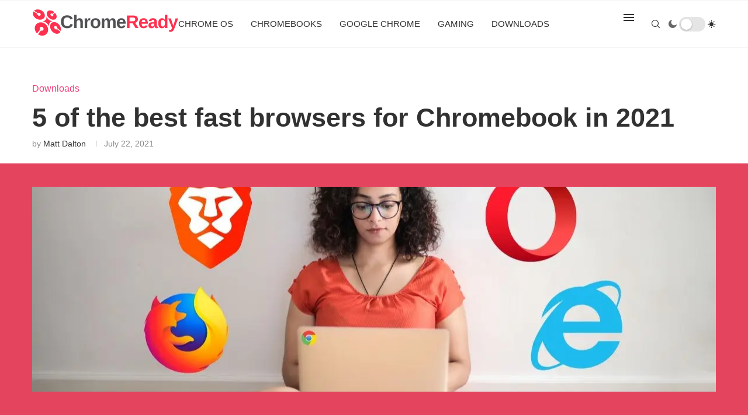

--- FILE ---
content_type: text/html; charset=UTF-8
request_url: https://chromeready.com/4731/best-fast-browsers-chromebook/
body_size: 88948
content:
<!DOCTYPE html>
<html lang="en-US">
<head>
    <meta charset="UTF-8">
    <meta http-equiv="X-UA-Compatible" content="IE=edge">
    <meta name="viewport" content="width=device-width, initial-scale=1">
    <link rel="profile" href="http://gmpg.org/xfn/11"/>
	        <link rel="shortcut icon" href="https://b1501109.smushcdn.com/1501109/wp-content/uploads/sites/3/2022/03/CR_logo_favicon.png?lossy=2&strip=1&webp=1"
              type="image/x-icon"/>
        <link rel="apple-touch-icon" sizes="180x180" href="https://b1501109.smushcdn.com/1501109/wp-content/uploads/sites/3/2022/03/CR_logo_favicon.png?lossy=2&strip=1&webp=1">
	    <link rel="alternate" type="application/rss+xml" title="Chrome Ready RSS Feed"
          href="https://chromeready.com/feed/"/>
    <link rel="alternate" type="application/atom+xml" title="Chrome Ready Atom Feed"
          href="https://chromeready.com/feed/atom/"/>
    <link rel="pingback" href="https://chromeready.com/xmlrpc.php"/>
    <!--[if lt IE 9]>
	<script type="wphb-delay-type" src="https://chromeready.com/wp-content/themes/soledad/js/html5.js"></script>
	<![endif]-->
	<title>5 of the best fast browsers for Chromebook in 2021</title><style id="wphb-used-css-post">@charset "UTF-8";.elementor-add-section-area-button.penci-library-modal-btn:hover,.penci-library-modal-btn:hover{background:#6eb48c;opacity:.7}.elementor-add-section-area-button.penci-library-modal-btn,.penci-library-modal-btn{margin-left:5px;background:#6eb48c;vertical-align:top;font-size:0!important}.penci-library-modal-btn:before{content:'';width:16px;height:16px;background-image:url('https://b1501109.smushcdn.com/1501109/wp-content/themes/soledad/images/penci-icon.png?lossy=2&strip=1&webp=1');background-position:center;background-size:contain;background-repeat:no-repeat}#penci-library-modal .penci-elementor-template-library-template-name{text-align:right;flex:1 0 0%}.wp-block-audio{box-sizing:border-box}.wp-block-audio :where(figcaption){margin-top:.5em;margin-bottom:1em}.wp-block-button__link{box-sizing:border-box;cursor:pointer;text-align:center;word-break:break-word;display:inline-block}.wp-block-button__link.aligncenter{text-align:center}:root :where(.wp-block-button .wp-block-button__link.is-style-outline),:root :where(.wp-block-button.is-style-outline > .wp-block-button__link){border:2px solid;padding:.667em 1.333em}:root :where(.wp-block-button .wp-block-button__link.is-style-outline:not(.has-text-color)),:root :where(.wp-block-button.is-style-outline > .wp-block-button__link:not(.has-text-color)){color:currentColor}:root :where(.wp-block-button .wp-block-button__link.is-style-outline:not(.has-background)),:root :where(.wp-block-button.is-style-outline > .wp-block-button__link:not(.has-background)){background-color:initial;background-image:none}.wp-block-code{box-sizing:border-box}.wp-block-columns{box-sizing:border-box;display:flex;flex-wrap:wrap!important;align-items:normal!important}@media (width >= 782px){.wp-block-columns{flex-wrap:nowrap!important}}.wp-block-cover,.wp-block-cover-image{box-sizing:border-box;background-position:50%;justify-content:center;align-items:center;min-height:430px;padding:1em;display:flex;position:relative;overflow:clip}.wp-block-cover-image.aligncenter,.wp-block-cover.aligncenter{display:flex}:root :where(.wp-block-cover h1:not(.has-text-color)),:root :where(.wp-block-cover h2:not(.has-text-color)),:root :where(.wp-block-cover h3:not(.has-text-color)),:root :where(.wp-block-cover h4:not(.has-text-color)),:root :where(.wp-block-cover h5:not(.has-text-color)),:root :where(.wp-block-cover h6:not(.has-text-color)),:root :where(.wp-block-cover p:not(.has-text-color)){color:inherit}.wp-block-cover .wp-block-embed{min-width:320px;min-height:240px}.wp-block-embed{overflow-wrap:break-word}.wp-block-embed :where(figcaption){margin-top:.5em;margin-bottom:1em}.wp-block-gallery:not(.has-nested-images){flex-wrap:wrap;margin:0;padding:0;list-style-type:none;display:flex}.wp-block-gallery:not(.has-nested-images) figcaption{flex-grow:1}.wp-block-group{box-sizing:border-box}h1.has-background,h2.has-background,h3.has-background,h4.has-background,h5.has-background,h6.has-background{padding:1.25em 2.375em}.wp-block-image img{box-sizing:border-box;vertical-align:bottom;max-width:100%;height:auto}.wp-block-image[style*=border-radius] img,.wp-block-image[style*=border-radius]>a{border-radius:inherit}.wp-block-image.aligncenter{text-align:center}.wp-block-image.alignfull img{width:100%;height:auto}.wp-block-image .aligncenter,.wp-block-image.aligncenter{display:table}.wp-block-image .aligncenter>figcaption,.wp-block-image.aligncenter>figcaption{caption-side:bottom;display:table-caption}.wp-block-image .aligncenter{margin-left:auto;margin-right:auto}.wp-block-image :where(figcaption){margin-top:.5em;margin-bottom:1em}:root :where(.wp-block-image.is-style-rounded img,.wp-block-image .is-style-rounded img){border-radius:9999px}.wp-block-image figure{margin:0}@keyframes turn-off-visibility{0%{opacity:1;visibility:visible}99%{opacity:0;visibility:visible}to{opacity:0;visibility:hidden}}@keyframes lightbox-zoom-out{0%{visibility:visible;transform:translate(-50%,-50%) scale(1)}99%{visibility:visible}to{transform:translate(calc((-100vw + var(--wp--lightbox-scrollbar-width))/ 2 + var(--wp--lightbox-initial-left-position)),calc(-50vh + var(--wp--lightbox-initial-top-position))) scale(var(--wp--lightbox-scale));visibility:hidden}}.wp-block-latest-posts{box-sizing:border-box}:root :where(.wp-block-latest-posts.is-grid){padding:0}:root :where(.wp-block-latest-posts.wp-block-latest-posts__list){padding-left:0}ol,ul{box-sizing:border-box}:root :where(ul.has-background,ol.has-background){padding:1.25em 2.375em}:root :where(p.has-background){padding:1.25em 2.375em}:where(p.has-text-color:not(.has-link-color)) a{color:inherit}:where(.wp-block-post-comments-form) input:not([type=submit]),:where(.wp-block-post-comments-form) textarea{border:1px solid #949494;font-family:inherit;font-size:1em}:where(.wp-block-post-comments-form) input:where(:not([type=submit]):not([type=checkbox])),:where(.wp-block-post-comments-form) textarea{padding:calc(.667em + 2px)}.wp-block-pullquote{box-sizing:border-box;overflow-wrap:break-word;text-align:center;margin:0 0 1em;padding:4em 0}.wp-block-pullquote blockquote,.wp-block-pullquote cite,.wp-block-pullquote p{color:inherit}.wp-block-pullquote blockquote{margin:0}.wp-block-pullquote p{margin-top:0}.wp-block-pullquote p:last-child{margin-bottom:0}.wp-block-pullquote cite,.wp-block-pullquote footer{position:relative}.wp-block-pullquote.has-text-align-right blockquote{text-align:right}.wp-block-pullquote.is-style-solid-color{border:none}.wp-block-pullquote.is-style-solid-color blockquote{max-width:60%;margin-left:auto;margin-right:auto}.wp-block-pullquote.is-style-solid-color blockquote p{margin-top:0;margin-bottom:0;font-size:2em}.wp-block-pullquote.is-style-solid-color blockquote cite{text-transform:none;font-style:normal}.wp-block-pullquote cite{color:inherit}.wp-block-post-template{max-width:100%;margin-top:0;margin-bottom:0;padding:0;list-style:none}.wp-block-quote{box-sizing:border-box}.wp-block-quote{overflow-wrap:break-word}.wp-block-quote.is-large:where(:not(.is-style-plain)),.wp-block-quote.is-style-large:where(:not(.is-style-plain)){margin-bottom:1em;padding:0 1em}.wp-block-quote.is-large:where(:not(.is-style-plain)) p,.wp-block-quote.is-style-large:where(:not(.is-style-plain)) p{font-size:1.5em;font-style:italic;line-height:1.6}.wp-block-quote.is-large:where(:not(.is-style-plain)) cite,.wp-block-quote.is-large:where(:not(.is-style-plain)) footer,.wp-block-quote.is-style-large:where(:not(.is-style-plain)) cite,.wp-block-quote.is-style-large:where(:not(.is-style-plain)) footer{text-align:right;font-size:1.125em}.wp-block-quote>cite{display:block}.wp-block-search__button{word-break:normal;margin-left:10px}.wp-block-search__button svg{fill:currentColor;vertical-align:text-bottom;width:1.25em;min-width:24px;height:1.25em;min-height:24px}.wp-block-search__label{width:100%}.wp-block-search__input{appearance:none;border:1px solid #949494;flex-grow:1;min-width:3rem;margin-left:0;margin-right:0;padding:8px;text-decoration:unset!important}:where(.wp-block-search__button-inside .wp-block-search__inside-wrapper) .wp-block-search__input{border:none;border-radius:0;padding:0 4px}:where(.wp-block-search__button-inside .wp-block-search__inside-wrapper) .wp-block-search__input:focus{outline:0}.wp-block-separator{border:none;border-top:2px solid}:root :where(.wp-block-separator.is-style-dots){text-align:center;height:auto;line-height:1}:root :where(.wp-block-separator.is-style-dots):before{color:currentColor;content:"···";letter-spacing:2em;padding-left:2em;font-family:serif;font-size:1.5em}.wp-block-separator.is-style-dots{background:0 0!important;border:none!important}:root :where(.wp-block-site-logo.is-style-rounded){border-radius:9999px}:root :where(.wp-block-site-title a){color:inherit}:root :where(.wp-block-social-links .wp-social-link a){padding:.25em}:root :where(.wp-block-social-links.is-style-logos-only .wp-social-link a){padding:0}:root :where(.wp-block-social-links.is-style-pill-shape .wp-social-link a){padding-left:.66667em;padding-right:.66667em}:root :where(.wp-block-tag-cloud.is-style-outline){flex-wrap:wrap;gap:1ch;display:flex}:root :where(.wp-block-tag-cloud.is-style-outline a){border:1px solid;margin-right:0;padding:1ch 2ch;font-size:unset!important;text-decoration:none!important}.wp-block-table{overflow-x:auto}.wp-block-table table{border-collapse:collapse;width:100%}.wp-block-table thead{border-bottom:3px solid}.wp-block-table td,.wp-block-table th{border:1px solid;padding:.5em}.wp-block-table.aligncenter{width:auto;display:table}.wp-block-table.aligncenter td,.wp-block-table.aligncenter th{word-break:break-word}.wp-block-table table[style*=border-top-color] tr:first-child,.wp-block-table table[style*=border-top-color] tr:first-child td,.wp-block-table table[style*=border-top-color] tr:first-child th,.wp-block-table table[style*=border-top-color]>*,.wp-block-table table[style*=border-top-color]>* td,.wp-block-table table[style*=border-top-color]>* th{border-top-color:inherit}.wp-block-table table[style*=border-top-color] tr:not(:first-child){border-top-color:initial}.wp-block-table table[style*=border-right-color] td:last-child,.wp-block-table table[style*=border-right-color] th,.wp-block-table table[style*=border-right-color] tr,.wp-block-table table[style*=border-right-color]>*{border-right-color:inherit}.wp-block-table table[style*=border-bottom-color] tr:last-child,.wp-block-table table[style*=border-bottom-color] tr:last-child td,.wp-block-table table[style*=border-bottom-color] tr:last-child th,.wp-block-table table[style*=border-bottom-color]>*,.wp-block-table table[style*=border-bottom-color]>* td,.wp-block-table table[style*=border-bottom-color]>* th{border-bottom-color:inherit}.wp-block-table table[style*=border-bottom-color] tr:not(:last-child){border-bottom-color:initial}.wp-block-table table[style*=border-width] td,.wp-block-table table[style*=border-width] th,.wp-block-table table[style*=border-width] tr,.wp-block-table table[style*=border-width]>*{border-style:inherit;border-width:inherit}.wp-block-video{box-sizing:border-box}@supports (position:sticky){.wp-block-video [poster]{object-fit:cover}}.wp-block-video.aligncenter{text-align:center}.wp-block-video :where(figcaption){margin-top:.5em;margin-bottom:1em}.entry-content{counter-reset:footnotes}:root{}:root .has-midnight-gradient-background{background:linear-gradient(135deg,#020381,#2874fc)}.has-text-align-center{text-align:center}.has-text-align-right{text-align:right}.aligncenter{clear:both}html :where(.has-border-color){border-style:solid}html :where([style*=border-top-color]){border-top-style:solid}html :where([style*=border-right-color]){border-right-style:solid}html :where([style*=border-bottom-color]){border-bottom-style:solid}html :where([style*=border-left-color]){border-left-style:solid}html :where([style*=border-width]){border-style:solid}html :where([style*=border-top-width]){border-top-style:solid}html :where([style*=border-right-width]){border-right-style:solid}html :where([style*=border-bottom-width]){border-bottom-style:solid}html :where([style*=border-left-width]){border-left-style:solid}html :where(img[class*=wp-image-]){max-width:100%;height:auto}html :where(.is-position-sticky){}@media screen and (width <= 600px){html :where(.is-position-sticky){}}.wp-block-audio :where(figcaption){color:#555;font-size:13px;text-align:center}.is-dark-theme .wp-block-audio :where(figcaption){color:#ffffffa6}.wp-block-audio{margin:0 0 1em}.wp-block-code{border:1px solid #ccc;border-radius:4px;font-family:Menlo,Consolas,monaco,monospace;padding:.8em 1em}.wp-block-embed :where(figcaption){color:#555;font-size:13px;text-align:center}.is-dark-theme .wp-block-embed :where(figcaption){color:#ffffffa6}.wp-block-embed{margin:0 0 1em}.blocks-gallery-caption{color:#555;font-size:13px;text-align:center}.is-dark-theme .blocks-gallery-caption{color:#ffffffa6}:root :where(.wp-block-image figcaption){color:#555;font-size:13px;text-align:center}.is-dark-theme :root :where(.wp-block-image figcaption){color:#ffffffa6}.wp-block-image{margin:0 0 1em}.wp-block-pullquote{border-bottom:4px solid;border-top:4px solid;color:currentColor;margin-bottom:1.75em}.wp-block-pullquote cite,.wp-block-pullquote footer,.wp-block-pullquote__citation{color:currentColor;font-size:.8125em;font-style:normal;text-transform:uppercase}.wp-block-quote{border-left:.25em solid;margin:0 0 1.75em;padding-left:1em}.wp-block-quote cite,.wp-block-quote footer{color:currentColor;font-size:.8125em;font-style:normal;position:relative}.wp-block-quote.has-text-align-right{border-left:none;border-right:.25em solid;padding-left:0;padding-right:1em}.wp-block-quote.has-text-align-center{border:none;padding-left:0}.wp-block-quote.is-large,.wp-block-quote.is-style-large,.wp-block-quote.is-style-plain{border:none}.wp-block-search .wp-block-search__label{font-weight:700}.wp-block-search__button{border:1px solid #ccc;padding:.375em .625em}.wp-block-separator.has-css-opacity{opacity:.4}.wp-block-separator{border:none;border-bottom:2px solid;margin-left:auto;margin-right:auto}.wp-block-separator.has-alpha-channel-opacity{opacity:1}.wp-block-separator:not(.is-style-wide):not(.is-style-dots){width:100px}.wp-block-separator.has-background:not(.is-style-dots){border-bottom:none;height:1px}.wp-block-separator.has-background:not(.is-style-wide):not(.is-style-dots){height:2px}.wp-block-table{margin:0 0 1em}.wp-block-table td,.wp-block-table th{word-break:normal}.wp-block-table :where(figcaption){color:#555;font-size:13px;text-align:center}.is-dark-theme .wp-block-table :where(figcaption){color:#ffffffa6}.wp-block-video :where(figcaption){color:#555;font-size:13px;text-align:center}.is-dark-theme .wp-block-video :where(figcaption){color:#ffffffa6}.wp-block-video{margin:0 0 1em}:root :where(.wp-block-template-part.has-background){margin-bottom:0;margin-top:0;padding:1.25em 2.375em}.pchead-e-block{--pcborder-cl:#dedede;--pcaccent-cl:#6eb48c}.heading1-style-1>h1,.heading1-style-2>h1,.heading2-style-1>h2,.heading2-style-2>h2,.heading3-style-1>h3,.heading3-style-2>h3,.heading4-style-1>h4,.heading4-style-2>h4,.heading5-style-1>h5,.heading5-style-2>h5{padding-bottom:8px;border-bottom:1px solid var(--pcborder-cl);overflow:hidden}.heading1-style-2>h1,.heading2-style-2>h2,.heading3-style-2>h3,.heading4-style-2>h4,.heading5-style-2>h5{border-bottom-width:0;position:relative}.heading1-style-2>h1:before,.heading2-style-2>h2:before,.heading3-style-2>h3:before,.heading4-style-2>h4:before,.heading5-style-2>h5:before{content:'';width:50px;height:2px;bottom:0;left:0;z-index:2;background:var(--pcaccent-cl);position:absolute}.heading1-style-2>h1:after,.heading2-style-2>h2:after,.heading3-style-2>h3:after,.heading4-style-2>h4:after,.heading5-style-2>h5:after{content:'';width:100%;height:2px;bottom:0;left:20px;z-index:1;background:var(--pcborder-cl);position:absolute}.heading1-style-3>h1,.heading1-style-4>h1,.heading2-style-3>h2,.heading2-style-4>h2,.heading3-style-3>h3,.heading3-style-4>h3,.heading4-style-3>h4,.heading4-style-4>h4,.heading5-style-3>h5,.heading5-style-4>h5{position:relative;padding-left:20px}.heading1-style-3>h1:before,.heading1-style-4>h1:before,.heading2-style-3>h2:before,.heading2-style-4>h2:before,.heading3-style-3>h3:before,.heading3-style-4>h3:before,.heading4-style-3>h4:before,.heading4-style-4>h4:before,.heading5-style-3>h5:before,.heading5-style-4>h5:before{width:10px;height:100%;content:'';position:absolute;top:0;left:0;bottom:0;background:var(--pcaccent-cl)}.heading1-style-4>h1,.heading2-style-4>h2,.heading3-style-4>h3,.heading4-style-4>h4,.heading5-style-4>h5{padding:10px 20px;background:#f1f1f1}.heading1-style-5>h1,.heading2-style-5>h2,.heading3-style-5>h3,.heading4-style-5>h4,.heading5-style-5>h5{position:relative;z-index:1}.heading1-style-5>h1:before,.heading2-style-5>h2:before,.heading3-style-5>h3:before,.heading4-style-5>h4:before,.heading5-style-5>h5:before{content:"";position:absolute;left:0;bottom:0;width:200px;height:50%;transform:skew(-25deg) translateX(0);background:var(--pcaccent-cl);z-index:-1;opacity:.4}.heading1-style-6>h1,.heading2-style-6>h2,.heading3-style-6>h3,.heading4-style-6>h4,.heading5-style-6>h5{text-decoration:underline;text-underline-offset:2px;text-decoration-thickness:4px;text-decoration-color:var(--pcaccent-cl)}span.wp-block-wpseopress-local-business-field{margin-right:8px}/*! This file is auto-generated */.wp-block-button__link{color:#fff;background-color:#32373c;border-radius:9999px;box-shadow:none;text-decoration:none;padding:calc(.667em + 2px) calc(1.333em + 2px);font-size:1.125em}.wp-block-file__button{background:#32373c;color:#fff;text-decoration:none}:root{--wp--preset--color--black:#000000;--wp--preset--color--cyan-bluish-gray:#abb8c3;--wp--preset--color--white:#ffffff;--wp--preset--color--pale-pink:#f78da7;--wp--preset--color--vivid-red:#cf2e2e;--wp--preset--color--luminous-vivid-orange:#ff6900;--wp--preset--color--luminous-vivid-amber:#fcb900;--wp--preset--color--light-green-cyan:#7bdcb5;--wp--preset--color--vivid-green-cyan:#00d084;--wp--preset--color--pale-cyan-blue:#8ed1fc;--wp--preset--color--vivid-cyan-blue:#0693e3;--wp--preset--color--vivid-purple:#9b51e0;--wp--preset--gradient--vivid-cyan-blue-to-vivid-purple:linear-gradient(135deg,rgba(6,147,227,1) 0%,rgb(155,81,224) 100%);--wp--preset--gradient--light-green-cyan-to-vivid-green-cyan:linear-gradient(135deg,rgb(122,220,180) 0%,rgb(0,208,130) 100%);--wp--preset--gradient--luminous-vivid-amber-to-luminous-vivid-orange:linear-gradient(135deg,rgba(252,185,0,1) 0%,rgba(255,105,0,1) 100%);--wp--preset--gradient--luminous-vivid-orange-to-vivid-red:linear-gradient(135deg,rgba(255,105,0,1) 0%,rgb(207,46,46) 100%);--wp--preset--gradient--very-light-gray-to-cyan-bluish-gray:linear-gradient(135deg,rgb(238,238,238) 0%,rgb(169,184,195) 100%);--wp--preset--gradient--cool-to-warm-spectrum:linear-gradient(135deg,rgb(74,234,220) 0%,rgb(151,120,209) 20%,rgb(207,42,186) 40%,rgb(238,44,130) 60%,rgb(251,105,98) 80%,rgb(254,248,76) 100%);--wp--preset--gradient--blush-light-purple:linear-gradient(135deg,rgb(255,206,236) 0%,rgb(152,150,240) 100%);--wp--preset--gradient--blush-bordeaux:linear-gradient(135deg,rgb(254,205,165) 0%,rgb(254,45,45) 50%,rgb(107,0,62) 100%);--wp--preset--gradient--luminous-dusk:linear-gradient(135deg,rgb(255,203,112) 0%,rgb(199,81,192) 50%,rgb(65,88,208) 100%);--wp--preset--gradient--pale-ocean:linear-gradient(135deg,rgb(255,245,203) 0%,rgb(182,227,212) 50%,rgb(51,167,181) 100%);--wp--preset--gradient--electric-grass:linear-gradient(135deg,rgb(202,248,128) 0%,rgb(113,206,126) 100%);--wp--preset--gradient--midnight:linear-gradient(135deg,rgb(2,3,129) 0%,rgb(40,116,252) 100%);--wp--preset--font-size--small:12px;--wp--preset--font-size--medium:20px;--wp--preset--font-size--large:32px;--wp--preset--font-size--x-large:42px}body .is-layout-flex{display:flex}.is-layout-flex{flex-wrap:wrap;align-items:center}.is-layout-flex>:is(*,div){margin:0}body .is-layout-grid{display:grid}.is-layout-grid>:is(*,div){margin:0}.has-black-color{color:var(--wp--preset--color--black)!important}.has-cyan-bluish-gray-color{color:var(--wp--preset--color--cyan-bluish-gray)!important}.has-white-color{color:var(--wp--preset--color--white)!important}.has-pale-pink-color{color:var(--wp--preset--color--pale-pink)!important}.has-vivid-red-color{color:var(--wp--preset--color--vivid-red)!important}.has-luminous-vivid-orange-color{color:var(--wp--preset--color--luminous-vivid-orange)!important}.has-luminous-vivid-amber-color{color:var(--wp--preset--color--luminous-vivid-amber)!important}.has-light-green-cyan-color{color:var(--wp--preset--color--light-green-cyan)!important}.has-vivid-green-cyan-color{color:var(--wp--preset--color--vivid-green-cyan)!important}.has-pale-cyan-blue-color{color:var(--wp--preset--color--pale-cyan-blue)!important}.has-vivid-cyan-blue-color{color:var(--wp--preset--color--vivid-cyan-blue)!important}.has-vivid-purple-color{color:var(--wp--preset--color--vivid-purple)!important}.has-black-background-color{background-color:var(--wp--preset--color--black)!important}.has-cyan-bluish-gray-background-color{background-color:var(--wp--preset--color--cyan-bluish-gray)!important}.has-white-background-color{background-color:var(--wp--preset--color--white)!important}.has-pale-pink-background-color{background-color:var(--wp--preset--color--pale-pink)!important}.has-vivid-red-background-color{background-color:var(--wp--preset--color--vivid-red)!important}.has-luminous-vivid-orange-background-color{background-color:var(--wp--preset--color--luminous-vivid-orange)!important}.has-luminous-vivid-amber-background-color{background-color:var(--wp--preset--color--luminous-vivid-amber)!important}.has-light-green-cyan-background-color{background-color:var(--wp--preset--color--light-green-cyan)!important}.has-vivid-green-cyan-background-color{background-color:var(--wp--preset--color--vivid-green-cyan)!important}.has-pale-cyan-blue-background-color{background-color:var(--wp--preset--color--pale-cyan-blue)!important}.has-vivid-cyan-blue-background-color{background-color:var(--wp--preset--color--vivid-cyan-blue)!important}.has-vivid-purple-background-color{background-color:var(--wp--preset--color--vivid-purple)!important}.has-black-border-color{border-color:var(--wp--preset--color--black)!important}.has-cyan-bluish-gray-border-color{border-color:var(--wp--preset--color--cyan-bluish-gray)!important}.has-white-border-color{border-color:var(--wp--preset--color--white)!important}.has-pale-pink-border-color{border-color:var(--wp--preset--color--pale-pink)!important}.has-vivid-red-border-color{border-color:var(--wp--preset--color--vivid-red)!important}.has-luminous-vivid-orange-border-color{border-color:var(--wp--preset--color--luminous-vivid-orange)!important}.has-luminous-vivid-amber-border-color{border-color:var(--wp--preset--color--luminous-vivid-amber)!important}.has-light-green-cyan-border-color{border-color:var(--wp--preset--color--light-green-cyan)!important}.has-vivid-green-cyan-border-color{border-color:var(--wp--preset--color--vivid-green-cyan)!important}.has-pale-cyan-blue-border-color{border-color:var(--wp--preset--color--pale-cyan-blue)!important}.has-vivid-cyan-blue-border-color{border-color:var(--wp--preset--color--vivid-cyan-blue)!important}.has-vivid-purple-border-color{border-color:var(--wp--preset--color--vivid-purple)!important}.has-vivid-cyan-blue-to-vivid-purple-gradient-background{background:var(--wp--preset--gradient--vivid-cyan-blue-to-vivid-purple)!important}.has-light-green-cyan-to-vivid-green-cyan-gradient-background{background:var(--wp--preset--gradient--light-green-cyan-to-vivid-green-cyan)!important}.has-luminous-vivid-amber-to-luminous-vivid-orange-gradient-background{background:var(--wp--preset--gradient--luminous-vivid-amber-to-luminous-vivid-orange)!important}.has-luminous-vivid-orange-to-vivid-red-gradient-background{background:var(--wp--preset--gradient--luminous-vivid-orange-to-vivid-red)!important}.has-very-light-gray-to-cyan-bluish-gray-gradient-background{background:var(--wp--preset--gradient--very-light-gray-to-cyan-bluish-gray)!important}.has-cool-to-warm-spectrum-gradient-background{background:var(--wp--preset--gradient--cool-to-warm-spectrum)!important}.has-blush-light-purple-gradient-background{background:var(--wp--preset--gradient--blush-light-purple)!important}.has-blush-bordeaux-gradient-background{background:var(--wp--preset--gradient--blush-bordeaux)!important}.has-luminous-dusk-gradient-background{background:var(--wp--preset--gradient--luminous-dusk)!important}.has-pale-ocean-gradient-background{background:var(--wp--preset--gradient--pale-ocean)!important}.has-electric-grass-gradient-background{background:var(--wp--preset--gradient--electric-grass)!important}.has-midnight-gradient-background{background:var(--wp--preset--gradient--midnight)!important}.has-small-font-size{font-size:var(--wp--preset--font-size--small)!important}.has-medium-font-size{font-size:var(--wp--preset--font-size--medium)!important}.has-large-font-size{font-size:var(--wp--preset--font-size--large)!important}.has-x-large-font-size{font-size:var(--wp--preset--font-size--x-large)!important}:root :where(.wp-block-pullquote){font-size:1.5em;line-height:1.6}.wrapper-penci-review{margin-bottom:25px;margin-top:20px;border:1px solid #dedede}.penci-review-container{padding:25px}.penci-review-metas{display:block;overflow:hidden}.penci-review-metas .penci-review-btnbuy{float:left;font-size:12px;font-weight:700;margin-top:4px;border:1px solid;padding:0 12px;height:28px;line-height:26px;color:var(--pcaccent-cl);-moz-transition:.25s;-webkit-transition:.25s;transition:.25s}.penci-review-metas .penci-review-btnbuy:hover{background:var(--pcaccent-cl);color:#fff;border-color:var(--pcaccent-cl);text-decoration:none}.penci-review-container.penci-review-count{border-bottom:1px solid #dedede}.penci-review-container.penci-review-count h4{font-size:20px;margin:0}.penci-review-container.penci-review-count h4 a,.penci-review-container.penci-review-count h4 span{font-family:inherit;color:inherit;font-size:inherit;font-weight:inherit;letter-spacing:inherit;text-decoration:none!important}.penci-review-process{display:block;height:13px;background:#e6e6e6;width:100%;margin-top:5px}.penci-review-process span{display:block;height:13px;width:0;background:var(--pcaccent-cl)}.penci-review-score-total{background:var(--pcaccent-cl);color:#fff;text-align:center;padding:16px 10px;display:block}.penci-review-score-total span{font-size:12px}@media only screen and (max-width:767px){.penci-review-score-total{margin-top:20px}.penci-review-container.penci-review-count h4{font-size:18px}}.mfp-bg{z-index:9999999;opacity:.8;background:#0b0b0b;width:100%;height:100%;position:fixed;top:0;left:0;overflow:hidden}.mfp-wrap{z-index:9999999;-webkit-backface-visibility:hidden;width:100%;height:100%;position:fixed;top:0;left:0;outline:0!important}button::-moz-focus-inner{border:0;padding:0}.penci-owl-carousel{-webkit-tap-highlight-color:transparent;z-index:1;--pcfs-delay:.5s;width:100%;display:block;position:relative}.penci-owl-carousel .penci-owl-dot{cursor:pointer;cursor:hand;-webkit-user-select:none;-moz-user-select:none;-ms-user-select:none;user-select:none;-khtml-user-select:none}@-webkit-keyframes swing{20%{-webkit-transform:rotate3d(0,0,1,15deg);transform:rotate3d(0,0,1,15deg)}40%{-webkit-transform:rotate3d(0,0,1,-10deg);transform:rotate3d(0,0,1,-10deg)}60%{-webkit-transform:rotate3d(0,0,1,5deg);transform:rotate3d(0,0,1,5deg)}80%{-webkit-transform:rotate3d(0,0,1,-5deg);transform:rotate3d(0,0,1,-5deg)}to{-webkit-transform:rotate3d(0,0,1,0);transform:rotate3d(0,0,1,0)}}@keyframes swing{20%{-webkit-transform:rotate3d(0,0,1,15deg);transform:rotate3d(0,0,1,15deg)}40%{-webkit-transform:rotate3d(0,0,1,-10deg);transform:rotate3d(0,0,1,-10deg)}60%{-webkit-transform:rotate3d(0,0,1,5deg);transform:rotate3d(0,0,1,5deg)}80%{-webkit-transform:rotate3d(0,0,1,-5deg);transform:rotate3d(0,0,1,-5deg)}to{-webkit-transform:rotate3d(0,0,1,0);transform:rotate3d(0,0,1,0)}}.swing{-webkit-transform-origin:top;transform-origin:top;-webkit-animation-name:swing;animation-name:swing}*{-webkit-box-sizing:border-box;-moz-box-sizing:border-box;box-sizing:border-box;outline:0}*,blockquote,body,dd,div,dt,fieldset,form,h1,h2,h3,h4,h5,h6,html,input,label,li,ol,p,pre,td,th,ul{margin:0;padding:0}input{background-color:#0000}table{border-collapse:collapse;border-spacing:0}fieldset,img{border:0}cite,strong,th,var{font-style:normal;font-weight:400}li,ol,ul{list-style:none}th{text-align:left}h1,h2,h3,h4,h5,h6{font-size:100%;font-weight:400}q:after,q:before{content:""}strong{font-weight:700}img{vertical-align:top;max-width:100%;height:auto}a img{border:none}body:not(.penci-fawesome-ver5) .penci-faicon{font-family:FontAwesome;font-weight:400}button,input[type=button],input[type=email],input[type=search],input[type=submit],input[type=text],textarea{-webkit-appearance:none;-webkit-border-radius:0;border-radius:0}p:empty:before{content:none}body,html{-webkit-font-smoothing:antialiased}body{font-family:var(--pcbody-font);color:#313131;text-rendering:optimizelegibility;-webkit-font-smoothing:antialiased;-moz-osx-font-smoothing:grayscale;--pcbg-cl:#fff;--pctext-cl:#313131;--pcborder-cl:#dedede;--pcheading-cl:#313131;--pcmeta-cl:#888;--pcaccent-cl:#6eb48c;--pcbody-font:"PT Serif",serif;--pchead-font:"Raleway",sans-serif;--pchead-wei:bold;--pchd-mg:60px;--pcctain:1170px;background-color:#fff;font-size:14px;overflow-x:hidden}textarea{min-height:100px}input[type=date],input[type=email],input[type=number],input[type=password],input[type=search],input[type=tel],input[type=text],input[type=url],select,textarea{font-family:var(--pcbody-font);border:1px solid var(--pcborder-cl);box-shadow:none;color:var(--pctext-cl);vertical-align:middle;font-size:inherit;background-color:#0000;border-radius:0;width:100%;max-width:100%;padding:11px 20px}select{-webkit-appearance:none;-moz-appearance:none;appearance:none;background-image:url("[data-uri]");background-position:right 10px top 50%;background-repeat:no-repeat;background-size:auto 18px;padding:8px 28px 8px 15px}input[type=date]:focus,input[type=email]:focus,input[type=number]:focus,input[type=password]:focus,input[type=search]:focus,input[type=tel]:focus,input[type=text]:focus,input[type=url]:focus,select:focus,textarea:focus{outline:0}[type=button],[type=submit],button{font-family:var(--pchead-font);font-weight:var(--pchead-wei);background-color:var(--pcaccent-cl);color:#fff;text-align:center;box-shadow:none;text-shadow:none;cursor:pointer;text-transform:uppercase;border:0;border-radius:0;outline:0;padding:12px 20px;font-size:13px;line-height:1.2;text-decoration:none;display:inline-block}p{font-size:14px;line-height:28px}a{color:var(--pcaccent-cl);cursor:pointer;outline:0;text-decoration:none;-webkit-transition:color .3s;-moz-transition:color .3s;transition:color .3s}h1,h2,h3,h4,h5,h6{font-family:var(--pchead-font);font-style:normal;font-weight:var(--pchead-wei);line-height:1.35}.container{width:var(--pcctain);margin:0 auto}.container.penci_sidebar:after,.container.penci_sidebar:before{content:"";clear:both;display:table}body:not(.penci-fawesome-ver5) .penci-faicon.fa-facebook:before{content:""}#main{width:100%}.container.penci_sidebar #main{float:left;width:70.94%;padding-right:50px}.penci-sidebar-content{float:right;width:29.06%}.penci-sidebar-content.penci-sticky-sidebar.is-sticky{margin-top:75px}.clear-footer{clear:both;width:100%;height:1px;margin-bottom:29px;display:block}.wrapper-boxed{overflow:hidden}.penci-top-bar{background:#313131;height:auto}.headline-title{color:#fff;background:var(--pcaccent-cl);float:left;text-transform:uppercase;font-size:12px;line-height:32px;font-family:var(--pchead-font);z-index:10;font-weight:var(--pchead-wei);height:32px;padding:0 15px;display:inline-block;position:relative}.penci-top-bar .penci-owl-carousel:not(.penci-owl-loaded)>div:first-child{height:32px}a.penci-topbar-post-title{color:#fff;font-size:12px;font-family:var(--pchead-font);text-transform:uppercase;white-space:nowrap;line-height:32px;font-weight:var(--pchead-wei);-webkit-transition:color .3s;-moz-transition:color .3s;transition:color .3s;display:inline-block;text-decoration:none!important}a.penci-topbar-post-title:hover{color:var(--pcaccent-cl)}.loaded a.penci-topbar-post-title{opacity:1}.penci-topbar-social{float:right;z-index:10;display:inline-block;position:relative}.penci-topbar-social>div{vertical-align:top;display:inline-block}.penci-topbar-social a{float:left;vertical-align:top;color:#fff;-o-transition:all .2s linear;margin-left:13px;font-size:13px;line-height:32px;-webkit-transition:all .2s linear;-moz-transition:all .2s linear;-ms-transition:all .2s linear;transition:all .2s linear;display:inline-block}.penci-topbar-social a:first-child{margin-left:0}.penci-topbar-social a:hover{color:var(--pcaccent-cl)}.penci-topbar-trending{float:left;text-align:left;text-overflow:ellipsis;white-space:nowrap;width:100%;max-width:420px;display:flex;overflow:hidden}.penci-topbar-trending .swiper{overflow:visible}.penci-topbar-trending .penci-owl-carousel .owl-item{background:#313131}.headline-title.nticker-style-2{margin-right:8px}.headline-title.nticker-style-4{margin-right:9px}.headline-title.nticker-style-2:after{border-top:8px solid #0000;border-left:9px solid var(--pcaccent-cl);content:"";border-bottom:8px solid #0000;width:0;height:0;margin-top:-8px;display:inline-block;position:absolute;top:50%;right:-8px;border-top-color:#0000!important;border-bottom-color:#0000!important}.headline-title.nticker-style-3{padding-right:25px}.headline-title.nticker-style-3:after{content:"";border-top:16px solid #0000;border-bottom:16px solid #0000;border-right:11px solid #313131;width:0;height:0;display:inline-block;position:absolute;top:0;right:0;border-top-color:#0000!important;border-bottom-color:#0000!important}.headline-title.nticker-style-4:after{content:"";border-bottom:32px solid var(--pcaccent-cl);opacity:.8;border-right:9px solid #0000;width:0;height:0;display:inline-block;position:absolute;top:0;right:-9px;border-right-color:#0000!important}div.penci-topbar-menu>ul,ul.penci-topbar-menu{vertical-align:top;margin:0;padding:0;display:inline-block}div.penci-topbar-menu>ul li,ul.penci-topbar-menu li{position:relative}div.penci-topbar-menu>ul>li,ul.penci-topbar-menu>li{float:left;margin-right:20px;display:inline-block}div.penci-topbar-menu>ul>li:last-child,ul.penci-topbar-menu>li:last-child{margin-right:0}div.penci-topbar-menu>ul>li a,ul.penci-topbar-menu>li a{color:#fff;text-transform:uppercase;font-size:11px;line-height:32px;font-family:var(--pchead-font);font-weight:var(--pchead-wei);background:0 0;-webkit-transition:all .3s;-moz-transition:all .3s;transition:all .3s}div.penci-topbar-menu>ul>li>a,ul.penci-topbar-menu>li>a{vertical-align:top;display:inline-block}.penci-topbar-menu img{vertical-align:middle}div.penci-topbar-menu>ul>li a:hover,ul.penci-topbar-menu>li a:hover{color:var(--pcaccent-cl)}div.penci-topbar-menu>ul ul.sub-menu,ul.penci-topbar-menu ul.sub-menu{background:#313131;display:none;position:absolute;left:0;-webkit-box-shadow:0 3px 3px #00000026;-moz-box-shadow:0 3px 3px #00000026;box-shadow:0 3px 3px #00000026}div.penci-topbar-menu>ul li:hover>ul.sub-menu,ul.penci-topbar-menu li:hover>ul.sub-menu{z-index:105;display:block}div.penci-topbar-menu>ul li:hover ul.sub-menu ul.sub-menu,ul.penci-topbar-menu li:hover ul.sub-menu ul.sub-menu{top:0;left:100%}div.penci-topbar-menu>ul ul.sub-menu li a,ul.penci-topbar-menu ul.sub-menu li a{text-align:left;width:150px;margin:0 20px;padding:7px 0;line-height:1.7;display:block}div.penci-topbar-menu>ul ul.sub-menu li a,div.penci-topbar-menu>ul>li>ul.sub-menu>li:first-child,ul.penci-topbar-menu ul.sub-menu li a,ul.penci-topbar-menu>li>ul.sub-menu>li:first-child{border-top:1px solid #414141}div.penci-topbar-menu>ul ul.sub-menu li:first-child>a,ul.penci-topbar-menu ul.sub-menu>li:first-child>a{border-top:none}.penci-top-bar .pclogin-item,.penci-top-bar .pctopbar-login-btn{vertical-align:top;display:inline-block;position:relative}.penci-topbar-social .pclogin-item,.penci-topbar-social-mobile .pclogin-item{margin-right:13px}.penci-top-bar .pclogin-item:not(.penci-login-popup-btn) a{font-size:inherit}.pctopbar-login-btn .pclogin-sub{z-index:10;background:#313131;width:200px;padding:10px 20px;display:none;position:absolute;top:32px;left:0}.pctopbar-login-btn li.pclogin-item:hover>.pclogin-sub{display:block}.pctopbar-login-btn li.pclogin-item img{margin:0 5px 0 0;position:relative;top:5px}.pctopbar-login-btn .pclogin-sub li,.pctopbar-login-btn .pclogin-sub li a{float:none;font-size:inherit;display:block}.pctopbar-login-btn .pclogin-sub li a i{margin-right:5px;font-style:normal}.penci-ld .penci-ldin{width:100%;height:100%;position:absolute;top:0;left:0}.penci-ld .penci-ldin:before{content:"";background:var(--pcaccent-cl);border-radius:100%;width:15%;height:15%;margin:0 auto;-webkit-animation:.7s ease-in-out infinite both LoadingCircleEf;animation:.7s ease-in-out infinite both LoadingCircleEf;display:block}@-webkit-keyframes LoadingCircleEf{0%,100%,80%{-webkit-transform:scale(0);transform:scale(0)}40%{-webkit-transform:scale(1);transform:scale(1)}}@keyframes LoadingCircleEf{0%,100%,80%{-webkit-transform:scale(0);transform:scale(0)}40%{-webkit-transform:scale(1);transform:scale(1)}}#penci-login-popup{vertical-align:middle;text-align:left;z-index:10;color:#313131;opacity:0;background:0 0;width:100%;max-width:470px;margin:0 auto;padding:44px;-webkit-transition:all .4s cubic-bezier(.5, 0, .1, 1);transition:all .4s cubic-bezier(.5, 0, .1, 1);display:block;position:relative;-webkit-transform:scale(.6);transform:scale(.6)}#penci-login-popup:after,#penci-login-popup:before{content:"";z-index:-1;opacity:.75;background:#fff center no-repeat fixed;width:100%;height:100%;display:block;position:absolute;top:0;left:0}#penci-login-popup:after{z-index:-2;opacity:1;background-color:#0000}.top-search-classes{float:right;text-align:center;width:20px;margin-right:0}#navigation .pcheader-icon.penci-top-search{margin-right:0}#navigation .pcheader-icon,.top-search-classes.shoping-cart-icon{margin-right:10px}.top-search-classes.shoping-cart-icon{position:relative}#navigation .pcheader-icon:first-child,#navigation.header-6 .pcheader-icon{margin-right:0}.top-search-classes>a{cursor:pointer;-o-transition:all .3s;color:#313131;background:0 0;height:58px;font-size:14px;line-height:58px;-webkit-transition:all .3s;-moz-transition:all .3s;transition:all .3s;display:block}#navigation.header-6 .menu{margin-right:30px}@media only screen and (width >= 961px){#navigation.header-11 .top-search-classes>a,#navigation.header-6 .top-search-classes>a{height:80px;line-height:80px}}@media only screen and (width <= 960px){#navigation.header-11 .top-search-classes>a,#navigation.header-6 .top-search-classes>a{height:60px;line-height:60px}}.is-sticky #navigation.header-11 .top-search-classes>a,.is-sticky #navigation.header-6 .top-search-classes>a{height:58px;line-height:58px}.top-search-classes>a>i{width:20px}.top-search-classes.shoping-cart-icon>a{position:relative}.top-search-classes.shoping-cart-icon>a>i{font-size:17px}.top-search-classes.shoping-cart-icon>a>span{font-family:var(--pcbody-font);z-index:1;text-align:center;white-space:nowrap;color:#fff;background:var(--pcaccent-cl);-webkit-border-radius:50%;-moz-border-radius:50%;border-radius:50%;width:14px;height:14px;font-size:9px;line-height:14px;-webkit-transition:all .3s;-moz-transition:all .3s;transition:all .3s;display:inline-block;position:absolute;top:calc(50% - 17px);right:-4px}@media only screen and (width <= 960px){#navigation.header-11 .pcheader-icon>a{height:58px;line-height:58px}}#navigation{z-index:9999;-webkit-backface-visibility:hidden;background:#fff;border-bottom:1px solid #ececec;width:100%;height:60px;-webkit-transition:all .3s;-moz-transition:all .3s;transition:all .3s}#navigation.header-6{-webkit-transition:box-shadow .3s,height .3s;-moz-transition:box-shadow .3s,height .3s;transition:box-shadow .3s,height .3s}#navigation.header-layout-bottom{border-top:1px solid #ececec;-webkit-box-shadow:0 0 #0000;-moz-box-shadow:0 0 #0000;box-shadow:0 0 #0000}.is-sticky #navigation{-webkit-box-shadow:0 1px 5px #bebebe75;-moz-box-shadow:0 1px 5px #bebebe75;box-shadow:0 1px 5px #bebebe75;border-color:#0000!important}#navigation .container{text-align:center;display:table;position:relative}#navigation .menu{float:left}#navigation .menu>ul>li,#navigation ul.menu>li{float:left;margin-right:30px;display:inline-block;position:relative}#navigation .menu>li:last-child,#navigation .menu>ul>li:last-child{margin-right:0}#navigation .menu>li>a,#navigation .sub-menu li a{font-family:var(--pchead-font);color:#313131;text-transform:uppercase;-o-transition:.3s;font-size:12px;font-weight:var(--pchead-wei);text-decoration:none;-webkit-transition:all .3s;-moz-transition:all .3s;-ms-transition:all .3s;display:inline-block;position:relative}#navigation .menu>li>a{line-height:58px}#navigation .menu>li>a>i,#navigation .sub-menu li>a>i{margin-right:5px;font-size:13px}#navigation .menu>ul>li>a:before,#navigation ul.menu>li>a:before{content:"";background:var(--pcaccent-cl);width:0;height:2px;-webkit-transition:all .2s;-moz-transition:all .2s;transition:all .2s;position:absolute;bottom:18px;left:50%}#navigation .menu>ul>li:hover>a:before,#navigation .menu>ul>li>a:hover:before,#navigation ul.menu>li:hover>a:before,#navigation ul.menu>li>a:hover:before{width:100%;left:0}#navigation .menu>li.current-menu-ancestor>a,#navigation .menu>li.current-menu-item>a,#navigation .menu>li.current_page_item>a,#navigation .menu>li:hover>a,#navigation .menu>li>a:hover{color:var(--pcaccent-cl)}#navigation .menu>ul>li>a>img,#navigation ul.menu>li>a>img{vertical-align:middle}#navigation .button-menu-mobile{float:left;text-align:center;color:#313131;cursor:pointer;font-size:21px;line-height:60px;-webkit-transition:color .3s;-moz-transition:color .3s;transition:color .3s;display:none}#logo a{vertical-align:top;display:inline-block}#logo h1{margin:0}#navigation.header-6{height:82px}#navigation.header-6 .container{text-align:right}#navigation.header-6 .menu{float:none}#navigation.header-6 #logo{float:left;text-align:left;display:block}#navigation.header-6 #logo img{width:auto;max-height:80px;padding:12px 0;-webkit-transition:all .3s;-moz-transition:all .3s;transition:all .3s}#navigation.header-6 .menu>li>a,#navigation.header-6 ul.menu>li>a{line-height:80px}#navigation.header-6 .menu>ul>li>a:before,#navigation.header-6 ul.menu>li>a:before{bottom:29px}#navigation.header-6 .pcheader-icon{margin-left:40px}#navigation.header-6 .pcheader-icon>a{height:80px;line-height:80px}@media only screen and (width >= 961px){.header-search-style-default #navigation.header-6 .penci-menuhbg-toggle,.header-search-style-default #navigation.header-6 .show-search{height:80px}.header-search-style-default #navigation.header-6 .show-search a.close-search{height:80px;line-height:80px}.header-search-style-default #navigation.header-6 .show-search form.pc-searchform input.search-input{height:80px;padding:26px 35px 26px 0}}#navigation.header-11>.container{-webkit-flex-wrap:wrap;-ms-flex-wrap:wrap;flex-wrap:wrap;align-items:center;display:-webkit-flex;display:-ms-flexbox;display:flex}#navigation.header-11{height:82px}#navigation.header-11 .menu>li>a,#navigation.header-11 ul.menu>li>a{line-height:80px}#navigation.header-11 #logo img{width:auto;max-height:80px;padding:12px 0;-webkit-transition:all .3s;-moz-transition:all .3s;transition:all .3s}.is-sticky #navigation.header-11 #logo img{padding:7px 0}#navigation.header-11 .pcheader-icon>a,#navigation.header-11 .penci-menuhbg-toggle,#navigation.header-11 .show-search a.close-search{height:80px;line-height:80px}@media only screen and (width >= 961px){.header-search-style-default #navigation.header-11 .show-search form.pc-searchform input.search-input{height:80px;padding:26px 35px 26px 20px}.header-search-style-default #navigation.header-11 .show-search{height:80px}.header-search-style-default #navigation.header-11 .show-search a.close-search{right:10px}}.is-sticky #navigation.header-11,.is-sticky #navigation.header-6{height:60px}.is-sticky #navigation.header-6 #logo img{max-height:58px;padding:7px 0}.is-sticky #navigation.header-6 .menu>li>a,.is-sticky #navigation.header-6 ul.menu>li>a{line-height:58px}.is-sticky #navigation.header-6 .menu>ul>li>a:before,.is-sticky #navigation.header-6 ul.menu>li>a:before{bottom:18px}.is-sticky #navigation.header-11 .penci-menuhbg-toggle,.is-sticky #navigation.header-11 .show-search,.is-sticky #navigation.header-6 .penci-menuhbg-toggle,.is-sticky #navigation.header-6 .show-search{height:58px}.is-sticky #navigation.header-11 .pcheader-icon>a,.is-sticky #navigation.header-11 .show-search a.close-search,.is-sticky #navigation.header-6 .pcheader-icon>a,.is-sticky #navigation.header-6 .show-search a.close-search{height:58px;line-height:58px}.is-sticky #navigation.header-11 .show-search form.pc-searchform input.search-input{height:58px;padding:15px 35px 15px 15px}.is-sticky #navigation.header-6 .show-search form.pc-searchform input.search-input{height:58px;padding:15px 35px 15px 0}#navigation .sub-menu,.navigation .sub-menu{pointer-events:none}#navigation li:hover>.sub-menu,.navigation li:hover>.sub-menu{pointer-events:auto}#navigation .menu .sub-menu{visibility:hidden;opacity:0;z-index:9999;background:#fff;border-top:1px solid #ececec;margin-top:0;position:absolute;left:0;-webkit-box-shadow:0 3px 3px #bebebe99;-moz-box-shadow:0 3px 3px #bebebe99;box-shadow:0 3px 3px #bebebe99}#navigation ul.menu ul.sub-menu li>a{text-align:left;vertical-align:top;border-bottom:1px solid #e0e0e0;min-width:200px;margin:0 20px;padding:12px 0;font-size:12px;line-height:1.4;-webkit-transition:color .3s,background-color .3s;-moz-transition:color .3s,background-color .3s;transition:color .3s,background-color .3s;position:relative;overflow:hidden;border-left:none!important}#navigation ul.menu ul.sub-menu li,#navigation ul.menu ul.sub-menu ul li{float:none;width:100%;margin-right:0;padding-right:0;position:relative}#navigation .menu ul.sub-menu>li:last-child>a{border-bottom:none}#navigation .menu .sub-menu ul{top:0;left:100%}body #navigation .menu .sub-menu,body .navigation .menu .sub-menu{-webkit-transform-origin:0 0;-moz-transform-origin:0 0;-ms-transform-origin:0 0;-o-transform-origin:0 0;transform-origin:0 0;transition:transform .27s ease-in-out,opacity .27s ease-in-out,visibility .27s ease-in-out}body.pcmn-drdw-style-slide_down #navigation .menu .sub-menu,body.pcmn-drdw-style-slide_down .navigation .menu .sub-menu{-webkit-transform:rotateX(-90deg);-moz-transform:rotateX(-90deg);-ms-transform:rotateX(-90deg);-o-transform:rotateX(-90deg);transform:rotateX(-90deg)}body.pcmn-drdw-style-slide_down #navigation .menu ul li:hover>ul,body.pcmn-drdw-style-slide_down #navigation ul.menu li:hover>ul,body.pcmn-drdw-style-slide_down .navigation .menu ul li:hover>ul,body.pcmn-drdw-style-slide_down .navigation ul.menu li:hover>ul{visibility:visible;opacity:1;-webkit-transform:rotateX(0);-moz-transform:rotateX(0);-ms-transform:rotateX(0);-o-transform:rotateX(0);transform:rotateX(0)}#navigation .penci-megamenu{width:100%;display:table}#navigation .penci-megamenu .penci-mega-child-categories{vertical-align:top;background:#fff;width:230px;padding:20px 0;display:table-cell;position:relative}#navigation .penci-megamenu .penci-mega-child-categories:after{content:"";background-color:#ececec;width:1px;height:100%;position:absolute;top:0;right:0}#navigation .penci-megamenu .penci-mega-child-categories a{text-align:right;border-top:1px solid #0000;border-bottom:1px solid #0000;min-width:0;margin:0;padding:12px 20px;font-size:12px;line-height:1.4em;display:block;position:relative}#navigation .penci-megamenu .penci-mega-child-categories a.cat-active{color:var(--pcaccent-cl);z-index:10;background:#fff;border-top-color:#ececec;border-bottom-color:#ececec;position:relative}#navigation .penci-megamenu .penci-mega-child-categories a.cat-active:before{content:"";z-index:1;background:#fff;width:1px;height:100%;-webkit-transition:none;-moz-transition:none;transition:none;position:absolute;top:0;right:0}#navigation .penci-megamenu .penci-content-megamenu{display:table-cell}#navigation .penci-megamenu .penci-content-megamenu .penci-mega-latest-posts{padding:20px 10px 0}.penci-mega-post-inner{position:relative}#navigation .penci-megamenu .penci-content-megamenu .penci-mega-latest-posts .penci-mega-post,.navigation .penci-megamenu .penci-content-megamenu .penci-mega-latest-posts .penci-mega-post{float:left;width:20%;margin-bottom:20px;padding:0 10px;position:relative}#navigation .penci-megamenu .penci-content-megamenu .penci-mega-latest-posts.col-mn-4 .penci-mega-post,.navigation .penci-megamenu .penci-content-megamenu .penci-mega-latest-posts.col-mn-4 .penci-mega-post{width:25%}#navigation .penci-megamenu .penci-content-megamenu .penci-mega-latest-posts.col-mn-4 .penci-mega-post:nth-child(4n+1){clear:none}#navigation .penci-megamenu .penci-mega-thumbnail{margin:0 0 17px;display:block;position:relative}#navigation .penci-megamenu .penci-mega-thumbnail a{width:100%}#navigation .penci-megamenu .penci-mega-thumbnail .mega-cat-name{background:var(--pcaccent-cl);text-transform:uppercase;color:#fff;z-index:3;height:18px;padding:0 6px;font-size:10px;font-weight:400;line-height:18px;display:inline-block;position:absolute;top:0;left:0}#navigation .penci-megamenu .penci-content-megamenu .penci-mega-latest-posts .penci-mega-post a{text-align:center;border-bottom:none;min-width:0;margin:0;padding:0;line-height:1.4;position:relative}#navigation .penci-megamenu .penci-content-megamenu .penci-mega-latest-posts .penci-mega-post a:hover,.navigation .penci-megamenu .penci-content-megamenu .penci-mega-latest-posts .penci-mega-post a:hover{color:var(--pcaccent-cl)}#navigation .penci-megamenu .penci-content-megamenu .penci-mega-latest-posts .penci-mega-thumbnail a{-webkit-transition:opacity .3s;-moz-transition:opacity .3s;transition:opacity .3s}#navigation .penci-megamenu .penci-content-megamenu .penci-mega-latest-posts .penci-mega-thumbnail a:hover{opacity:.8}#navigation .penci-megamenu .penci-content-megamenu .penci-mega-latest-posts .penci-mega-thumbnail .mega-cat-name a{opacity:1;text-transform:none;letter-spacing:0;margin:0;padding:0;font-size:inherit!important;font-family:inherit!important;font-weight:inherit!important;line-height:inherit!important;color:inherit!important}#navigation .penci-megamenu .penci-mega-thumbnail img{width:100%;height:auto}.penci-megamenu .post-mega-title{font-family:var(--pchead-font);font-style:normal;font-weight:var(--pchead-wei);line-height:1.35}#navigation .penci-megamenu .post-mega-title{text-align:center;margin:0}#navigation .penci-megamenu .post-mega-title a{text-align:center}#navigation ul.menu>li.megamenu{position:static}#navigation ul.menu>li.megamenu>ul.sub-menu{width:var(--pcctain);table-layout:fixed;background:#fff;padding:15px 0;display:table;left:0}#navigation ul.menu>li.megamenu>ul.sub-menu>li{vertical-align:top;min-width:200px;max-width:300px;margin:0;padding:0 5px;display:table-cell;position:relative}#navigation ul.menu>li.megamenu>ul.sub-menu>li:before{content:"";background:#e0e0e0;width:1px;display:block;position:absolute;top:15px;bottom:15px;left:0}#navigation ul.menu>li.megamenu>ul.sub-menu>li:first-child:before{content:none;display:none}#navigation ul.menu>li.megamenu>ul.sub-menu>li>a{border-bottom:1px solid #e0e0e0;margin:0 20px;display:none}#navigation ul.menu>li.megamenu>ul.sub-menu>li>ul.sub-menu{visibility:visible;opacity:1;box-shadow:none;-webkit-box-shadow:none;-moz-box-shadow:none;border:none;position:static;-webkit-transform:none;-moz-transform:none;transform:none}#navigation ul.menu>li.megamenu>ul.sub-menu>li>ul.sub-menu li,#navigation ul.menu>li.megamenu>ul.sub-menu>li>ul.sub-menu li a{display:block}#navigation.menu-style-2 .menu>ul>li>a:before,#navigation.menu-style-2 ul.menu>li>a:before{content:none;display:none}#navigation.menu-style-2 .menu .children,#navigation.menu-style-2 .menu .sub-menu{border-top:4px solid #e0e0e0;padding:8px 0}#navigation.menu-style-2 .menu ul ul.sub-menu:before,#navigation.menu-style-2 ul.menu ul.sub-menu:before{background:var(--pcaccent-cl);-o-transition:width .5s cubic-bezier(.87, .02, .23, 1.005);-webkit-transition:width .4s cubic-bezier(.87, .02, .23, 1.005);-moz-transition:width .4s cubic-bezier(.87, .02, .23, 1.005);content:"";width:0;height:4px;transition:width .5s cubic-bezier(.87, .02, .23, 1.005) .3s;-webkit-transition-delay:.3s;-moz-transition-delay:.3s;position:absolute;top:-4px;left:0}#navigation.menu-style-2 .menu ul li:hover>ul:before,#navigation.menu-style-2 ul.menu li:hover>ul:before{width:100%}#navigation.menu-style-2 ul.menu ul.sub-menu a{padding:8px 0;border:none!important}#navigation.menu-style-2 .penci-megamenu .penci-content-megamenu .penci-mega-latest-posts{padding:0}#navigation.menu-style-2 .penci-megamenu .penci-content-megamenu .penci-mega-latest-posts .penci-mega-post{z-index:5;margin:0;padding:0 0 15px;position:relative}#navigation.menu-style-2 .penci-megamenu .penci-mega-thumbnail{z-index:5;position:relative}#navigation.menu-style-2 .penci-megamenu .penci-mega-meta{padding:0 5px}#navigation.menu-style-2 .penci-megamenu .post-mega-title{line-height:1}#navigation.menu-style-2 .penci-megamenu .penci-mega-thumbnail .mega-cat-name{top:auto;bottom:0}#navigation.menu-style-2 .penci-megamenu .penci-mega-child-categories{padding:12px 0}#navigation.menu-style-2 .penci-megamenu .penci-mega-child-categories:after{background-color:#f1f1f2}#navigation.menu-style-2 .penci-megamenu .penci-mega-child-categories a{text-align:left;background-color:inherit;z-index:0;border:none;min-width:0;margin:0;padding:6px 0 6px 20px;line-height:1.4em;display:block;position:relative}#navigation.menu-style-2 ul.sub-menu .penci-megamenu .penci-mega-child-categories a,.navigation.menu-style-2 ul.sub-menu .penci-megamenu .penci-mega-child-categories a{padding:6px 0 6px 20px}#navigation.menu-style-2 .penci-megamenu .penci-mega-child-categories a:after{content:"";-o-transition:width .4s ease-in-out;opacity:.3;z-index:1;box-shadow:none;-webkit-box-shadow:none;color:inherit;border-bottom:1px solid;width:0;margin-top:-.5px;-webkit-transition:width .4s ease-in-out;transition:width .4s ease-in-out;display:block;position:absolute;top:50%;left:20px}#navigation.menu-style-2 .penci-megamenu .penci-mega-child-categories a:hover:after{width:calc(100% + 20px)}#navigation.menu-style-2 .penci-megamenu .penci-mega-child-categories a span{z-index:2;background-color:inherit;padding-right:20px;display:inline-block;position:relative}#navigation.menu-style-2 ul.menu>li.megamenu>ul.sub-menu{padding:5px 0}#navigation.menu-style-2 ul.menu>li.megamenu>ul.sub-menu>li>ul.sub-menu:before{content:none;display:none}#navigation.menu-style-3 .menu .children,#navigation.menu-style-3 .menu .sub-menu,.navigation.menu-style-3 .menu .children,.navigation.menu-style-3 .menu .sub-menu{border:1px solid var(--pcborder-cl)}#navigation.menu-style-3 .menu .sub-menu:after,#navigation.menu-style-3 .menu .sub-menu:before,.navigation.menu-style-3 .menu .sub-menu:after,.navigation.menu-style-3 .menu .sub-menu:before{border-style:solid;border-width:0 6px 6px;border-color:transparent transparent var(--pcborder-cl) transparent;content:"";z-index:99;width:0;height:0;position:absolute;top:-6px;left:14px;transform:rotate(0)}#navigation.menu-style-3 .menu .sub-menu .sub-menu:after,#navigation.menu-style-3 .menu .sub-menu .sub-menu:before,.navigation.menu-style-3 .menu .sub-menu .sub-menu:after,.navigation.menu-style-3 .menu .sub-menu .sub-menu:before{border-width:6px 6px 6px 0;border-color:transparent var(--pcborder-cl) transparent transparent;top:10px;left:-6px;border-bottom-color:#0000!important}#navigation.menu-style-3 .menu .sub-menu:after,.navigation.menu-style-3 .menu .sub-menu:after{border-width:0 5px 5px;border-color:#0000 #0000 #fff;top:-4px;left:15px}#navigation.menu-style-3 .menu .sub-menu .sub-menu:after,.navigation.menu-style-3 .menu .sub-menu .sub-menu:after{border-width:5px 5px 5px 0;border-color:#0000 #fff #0000 #0000;top:11px;left:-4px;border-bottom-color:#0000!important}#navigation.menu-style-3 .menu .megamenu .sub-menu:after,#navigation.menu-style-3 .menu .megamenu .sub-menu:before,.navigation.menu-style-3 .menu .megamenu .sub-menu:after,.navigation.menu-style-3 .menu .megamenu .sub-menu:before{content:none;display:none}@media only screen and (width >= 961px){.is-sticky #navigation.header-11 #logo img{max-height:58px}.is-sticky #navigation.header-11 .menu>li>a,.is-sticky #navigation.header-11 ul.menu>li>a{line-height:58px}}@-moz-document url-prefix(){#navigation.menu-style-2 ul.menu>li.megamenu>ul.sub-menu:before{top:0}}.pcmis-2 .penci-mega-post .penci-mega-meta{z-index:6;background:linear-gradient(0deg,#000 0,#0000 100%);width:100%;padding:10px 5px;position:absolute;bottom:0;left:0;right:0}#navigation.menu-style-2 .pcmis-2 .penci-mega-post .penci-mega-meta,.navigation.menu-style-2 .pcmis-2 .penci-mega-post .penci-mega-meta{width:100%;padding-bottom:15px;left:0;right:0}#navigation.menu-style-2 .penci-megamenu .pcmis-2.penci-content-megamenu .penci-mega-latest-posts .penci-mega-post,.navigation.menu-style-2 .penci-megamenu .pcmis-2.penci-content-megamenu .penci-mega-latest-posts .penci-mega-post{padding-bottom:0}#navigation .penci-megamenu .pcmis-2 .penci-mega-thumbnail,.navigation .penci-megamenu .pcmis-2 .penci-mega-thumbnail{margin-bottom:0}.penci-megamenu .pcmis-2 .penci-image-holder:before{padding-top:100%}#navigation.menu-style-2 .penci-megamenu .pcmis-2 .penci-mega-thumbnail .mega-cat-name,.navigation.menu-style-2 .penci-megamenu .pcmis-2 .penci-mega-thumbnail .mega-cat-name{top:0;bottom:auto}#navigation .menu ul.sub-menu li .pcmis-2 .penci-mega-post a,.navigation .penci-megamenu .penci-content-megamenu .penci-mega-latest-posts.pcmis-2 .penci-mega-post a{color:var(--pcbg-cl)}#navigation .pcmis-5 .penci-mega-post .penci-mega-meta .post-mega-title,#navigation .penci-megamenu .penci-content-megamenu.pcmis-5 .penci-mega-latest-posts .penci-mega-post a,.navigation .pcmis-5 .penci-mega-post .penci-mega-meta .post-mega-title,.navigation .penci-megamenu .penci-content-megamenu.pcmis-5 .penci-mega-latest-posts .penci-mega-post a{text-align:inherit}.pcmis-5 .penci-mega-post .penci-mega-post-inner{flex-flow:wrap;align-items:center;display:flex}.pcmis-5 .penci-mega-post .penci-mega-post-inner .penci-mega-thumbnail{width:100px}.pcmis-5 .penci-mega-post .penci-mega-post-inner .penci-mega-meta{width:calc(100% - 100px)}.pcmis-5 .penci-mega-post .penci-mega-meta{text-align:left;padding:0 0 0 20px}#navigation .penci-megamenu .pcmis-5 .penci-mega-thumbnail,.navigation .penci-megamenu .pcmis-5 .penci-mega-thumbnail{margin-bottom:0}.penci-megamenu .pcmis-5 .penci-image-holder:before{padding-top:130px}#navigation .penci-megamenu .penci-content-megamenu.pcmis-5 .penci-mega-latest-posts.col-mn-4 .penci-mega-post:nth-child(5n+1),.navigation .penci-megamenu .penci-content-megamenu.pcmis-5 .penci-mega-latest-posts.col-mn-4 .penci-mega-post:nth-child(5n+1){clear:both;width:40%}.pcmis-5 .penci-mega-latest-posts.col-mn-4 .penci-mega-post:nth-child(5n+1) .penci-mega-post-inner .penci-mega-meta,.pcmis-5 .penci-mega-latest-posts.col-mn-4 .penci-mega-post:nth-child(5n+1) .penci-mega-post-inner .penci-mega-thumbnail{width:100%;padding:0}.pcmis-5 .penci-mega-latest-posts.col-mn-4 .penci-mega-post:nth-child(5n+1) .penci-mega-post-inner .penci-mega-thumbnail .penci-image-holder:before{padding-top:275px}#navigation .penci-megamenu .penci-content-megamenu.pcmis-5 .penci-mega-latest-posts.col-mn-4 .penci-mega-post,.navigation .penci-megamenu .penci-content-megamenu.pcmis-5 .penci-mega-latest-posts.col-mn-4 .penci-mega-post{width:30%}.pcmis-5 .penci-mega-latest-posts.col-mn-4 .penci-mega-post:nth-child(5n+1) .penci-mega-post-inner{display:block}.pcmis-5 .penci-mega-latest-posts.col-mn-4 .penci-mega-post:nth-child(5n+1) .penci-mega-post-inner .penci-mega-meta{z-index:9;background:linear-gradient(0deg,#000 0,#0000 100%);padding:20px;position:absolute;bottom:0;left:0;right:0}.pcmis-5 .penci-mega-latest-posts.col-mn-4 .penci-mega-post:nth-child(5n+1) .penci-mega-post-inner .penci-mega-meta .post-mega-title a{font-size:18px}#navigation.menu-style-2 .penci-megamenu .pcmis-5 .penci-mega-latest-posts.col-mn-4 .penci-mega-post:nth-child(5n+1) .penci-mega-meta,.navigation.menu-style-2 .penci-megamenu .pcmis-5 .penci-mega-latest-posts.col-mn-4 .penci-mega-post:nth-child(5n+1) .penci-mega-meta{padding:30px}@media only screen and (width >= 960px) and (width <= 1170px){.pcmis-5 .penci-mega-latest-posts .penci-mega-post .penci-mega-post-inner .penci-mega-meta .post-mega-title a{text-overflow:ellipsis;-webkit-line-clamp:3;-webkit-box-orient:vertical;overflow:hidden;display:-webkit-box!important}}#navigation .menu ul.sub-menu li .pcmis-2 .penci-mega-post a:not(:hover),#navigation .menu ul.sub-menu li .pcmis-5 .penci-mega-latest-posts.col-mn-4 .penci-mega-post:nth-child(5n+1) a:not(:hover),.navigation .menu ul.sub-menu li .pcmis-2 .penci-mega-post a:not(:hover),.navigation .menu ul.sub-menu li .pcmis-5 .penci-mega-latest-posts.col-mn-4 .penci-mega-post:nth-child(5n+1) a:not(:hover){color:#fff}#navigation.menu-style-2 .penci-megamenu .penci-content-megamenu .penci-mega-latest-posts.col-mn-4 .penci-mega-post .penci-mega-post-inner,.navigation.menu-style-2 .penci-megamenu .penci-content-megamenu .penci-mega-latest-posts.col-mn-4 .penci-mega-post .penci-mega-post-inner{margin:10px}#navigation.menu-style-2 .penci-megamenu .penci-content-megamenu .penci-mega-latest-posts.col-mn-4 .penci-mega-post,.navigation.menu-style-2 .penci-megamenu .penci-content-megamenu .penci-mega-latest-posts.col-mn-4 .penci-mega-post{padding-bottom:0}.menu-style-2 .pcmis-5 .penci-mega-post{padding-left:15px;padding-right:15px}#sidebar-nav,.penci-menu-hbg{z-index:99997;background:#fff;width:270px;height:100%;padding:30px 20px 20px;-webkit-transition:all .5s;-moz-transition:all .5s;transition:all .5s;top:0;left:0;overflow-y:auto;-webkit-transform:translateX(-270px);-moz-transform:translateX(-270px);transform:translateX(-270px);position:fixed!important}@media only screen and (width >= 961px){#sidebar-nav{display:none}}#sidebar-nav #logo{display:none!important}#sidebar-nav #logo+ul{border-top:1px solid #dedede}.penci-menu-hbg{width:330px;-webkit-transform:translateX(-330px);-moz-transform:translateX(-330px);transform:translateX(-330px)}.penci-menuhbg-open .penci-menu-hbg.penci-menu-hbg-left{left:330px}.penci-menu-hbg::-webkit-scrollbar{width:0}#sidebar-nav::-webkit-scrollbar{background:#848484;width:6px}#sidebar-nav::-webkit-scrollbar-thumb{background-color:#313131;-webkit-border-radius:0;-moz-border-radius:0;border-radius:0}#sidebar-nav::-webkit-scrollbar-corner{background-color:#dedede}#sidebar-nav-logo{text-align:center;margin:0 0 15px;padding:0 20px 20px;position:relative}#sidebar-nav-logo:before{content:"";background:var(--pcaccent-cl);width:60px;height:1px;margin-left:-30px;position:absolute;bottom:0;left:50%}.header-social.sidebar-nav-social{margin:0 0 43px;padding:0 10px}.header-social.sidebar-nav-social .inner-header-social:after,.header-social.sidebar-nav-social .inner-header-social:before{content:none}.header-social.sidebar-nav-social a i{color:#313131}.penci-menu-hbg .header-social.sidebar-nav-social a i{-o-transition:all .2s ease-in-out;font-size:14px;-webkit-transition:all .2s ease-in-out;-moz-transition:all .2s ease-in-out;transition:all .2s ease-in-out}.header-social.sidebar-nav-social a i:hover{color:var(--pcaccent-cl)}.tags-share-box.tags-share-box-s2 .post-share-facebook{background:#0d47a1!important}.tags-share-box.tags-share-box-s2 .post-share-twitter{background:#40c4ff!important}.tags-share-box.tags-share-box-s2 .post-share-pinterest{background:#bd081c!important}.tags-share-box.tags-share-box-s2 .post-share-linkedin{background:#0077b5!important}.tags-share-box.tags-share-box-s2 .post-share-email{background:#0084ff!important}.tags-share-box.tags-share-box-s2 .post-share-whatsapp{background:#00e676!important}.tags-share-box.tags-share-box-s2 .post-share-telegram{background:#289fd9!important}.tags-share-box.tags-share-box-s2 .post-share-reddit{background:#f74300!important}.tags-share-box.tags-share-box-s2 .post-share-plike{background:var(--pcaccent-cl)}.penci-social-textcolored a i.fa-facebook{color:#0d47a1!important}.penci-social-textcolored a i.penciicon-x-twitter{color:#40c4ff!important}.penci-social-textcolored a i.fa-pinterest{color:#bd081c!important}.penci-social-textcolored a i.fa-linkedin{color:#0077b5!important}.penci-social-textcolored a i.fa-envelope{color:#0084ff!important}.penci-social-textcolored a i.fa-heart-o{color:#000!important}.penci-social-textcolored a i.fa-whatsapp{color:#00e676!important}.penci-social-textcolored a i.fa-telegram{color:#289fd9!important}.penci-social-textcolored a i.fa-reddit-alien{color:#f74300!important}#sidebar-nav .menu,.penci-menu-hbg .menu{margin:0;list-style:none}#sidebar-nav .menu li,.penci-menu-hbg .menu li{border-bottom:1px solid #dedede;margin-bottom:0;padding:0;display:block}#sidebar-nav .menu ul>li:last-child,#sidebar-nav .menu>li:last-child,.penci-menu-hbg .menu ul>li:last-child,.penci-menu-hbg .menu>li:last-child{border-bottom:none}#sidebar-nav .menu li a,.penci-menu-hbg .menu li a{letter-spacing:0;text-transform:uppercase;color:#313131;font-size:13px;font-weight:400;line-height:1.3em;font-family:var(--pchead-font);font-weight:var(--pchead-wei);margin:0;padding:13px 0;display:block;position:relative}.penci-menu-hbg .menu li a{text-decoration:none}#sidebar-nav .menu li a:hover,.penci-menu-hbg .menu li a:hover{color:var(--pcaccent-cl)}#sidebar-nav .menu li a>i,.penci-menu-hbg .menu li a>i{margin-right:5px;display:inline-block}#sidebar-nav ul.sub-menu,.penci-menu-hbg ul.sub-menu{border-top:1px solid #dedede;padding:10px 0 10px 12px;display:none}.penci-menu-hbg ul.sub-menu{margin:0}#sidebar-nav ul.sub-menu ul.sub-menu,.penci-menu-hbg ul.sub-menu ul.sub-menu{border:none;padding:5px 0 5px 12px}#sidebar-nav ul.sub-menu li,.penci-menu-hbg ul.sub-menu li{border:none;overflow:hidden}#sidebar-nav ul.sub-menu li a,.penci-menu-hbg ul.sub-menu li a{margin:0;padding:10px 0;-webkit-transition:all .3s;-moz-transition:all .3s;transition:all .3s}#sidebar-nav .menu li a .indicator,.penci-menu-hbg .menu li a .indicator{z-index:20;text-align:right;opacity:.85;height:100%;padding:11px 0 11px 5px;font-size:17px;font-style:normal;line-height:1;text-decoration:none;position:absolute;top:0;right:0;color:inherit!important}#sidebar-nav .menu .sub-menu li a .indicator,.penci-menu-hbg .menu .sub-menu li a .indicator{padding:8px 0 8px 5px}#sidebar-nav .menu .sub-menu li a .indicator:hover,.penci-menu-hbg .menu .sub-menu li a .indicator:hover #sidebar-nav .menu li a .indicator:hover,.penci-menu-hbg .menu li a .indicator:hover{color:var(--pcaccent-cl)}#sidebar-nav ul.menu>li.megamenu>ul.sub-menu>li>ul.sub-menu,.penci-menu-hbg ul.menu>li.megamenu>ul.sub-menu>li>ul.sub-menu{padding:0;display:block}#sidebar-nav ul.menu>li.megamenu>ul.sub-menu>li>a,.penci-menu-hbg ul.menu>li.megamenu>ul.sub-menu>li>a{display:none}#close-sidebar-nav,.penci-menu-hbg-overlay{visibility:hidden;opacity:0;color:#313131;z-index:99996;cursor:pointer;background:#000c;height:100%;padding:10px;font-size:1.4em;text-decoration:none;-webkit-transition:all .5s;-moz-transition:all .5s;transition:all .5s;position:fixed;top:0;left:0;right:0}.penci-menuhbg-open .penci-menu-hbg-overlay{opacity:1;visibility:visible;left:0}#close-sidebar-nav i{text-align:center;background-color:#fff;border-radius:12px;width:24px;height:24px;font-size:14px;line-height:24px;display:none}.penci-menu-hbg{background-position:center;background-repeat:no-repeat}.penci-menu-hbg #logo{display:none}.penci-menuhbg-wapper{float:right;text-align:center;width:18px;margin-right:12px}.penci-menuhbg-toggle{-moz-box-sizing:content-box;box-sizing:content-box;-o-transition:all .3s;background-position:100% 0;background-repeat:no-repeat;align-items:center;width:18px;height:58px;padding:0;line-height:20px;-webkit-transition:all .3s;-moz-transition:all .3s;-ms-transition:all .3s;transition:all .3s;display:flex}.penci-menuhbg-toggle .penci-menuhbg-inner{-webkit-transform-origin:center;transform-origin:center;width:100%;height:20px;transition:transform .33s ease-in .3s;display:block;position:relative;overflow:hidden}.penci-menuhbg-toggle .penci-lines{background-color:#0000;width:18px;height:2px;transition:background .2s,opacity .2s;display:block;position:relative}.penci-menuhbg-toggle .penci-lines:before{transition:transform .65s cubic-bezier(.3, 1, .3, 1),background-color .2s,opacity .2s;top:5px}.penci-menuhbg-toggle .penci-lines:after{-webkit-transform-origin:50%;transform-origin:50%;transition:transform .65s cubic-bezier(.3, 1, .3, 1) 80ms,background-color .2s,opacity .2s;top:-5px}.penci-menuhbg-toggle .penci-lines:after,.penci-menuhbg-toggle .penci-lines:before{content:"";background-color:#313131;width:100%;height:2px;display:block;position:absolute;left:0}.penci-menuhbg-toggle .lines-button{cursor:pointer;user-select:none;display:block;position:relative;top:9px;font-size:0!important;line-height:0!important}.penci-menuhbg-toggle .lines-button.penci-hover-effect{margin-top:-2px;left:-30px}.penci-menuhbg-toggle .lines-button:after{content:"";background-color:#313131;width:100%;height:2px;transition:transform .65s cubic-bezier(.3, 1, .3, 1) 40ms,background-color .2s,opacity .2s;display:inline-block;position:absolute;top:0;left:0}.penci-menuhbg-toggle:hover .lines-button:after,.penci-menuhbg-toggle:hover .penci-lines:after,.penci-menuhbg-toggle:hover .penci-lines:before{background:var(--pcaccent-cl);transform:translateX(30px)}.penci-menu-hbg-inner #penci-close-hbg{cursor:pointer;z-index:1;-o-transition:all .5s ease;width:20px;height:20px;-webkit-transition:all .5s;-moz-transition:all .5s;-ms-transition:all .5s;transition:all .5s;display:block;position:absolute;top:10px;left:15px;overflow:hidden}.penci-menu-hbg-inner #penci-close-hbg i{display:none}.penci-menu-hbg-inner #penci-close-hbg:after,.penci-menu-hbg-inner #penci-close-hbg:before{content:"";backface-visibility:hidden;background:#888;border-radius:5px;width:2px;height:100%;transition:opacity .2s,background-color .2s;position:absolute;left:9px}.penci-menu-hbg-inner #penci-close-hbg:before{transform:rotate(45deg)}.penci-menu-hbg-inner #penci-close-hbg:after{transform:rotate(-45deg)}.penci-menu-hbg-inner #penci-close-hbg:hover{-webkit-transform:rotate(180deg);-moz-transform:rotate(180deg);-ms-transform:rotate(180deg);-o-transform:rotate(180deg);transform:rotate(180deg)}.penci-menu-hbg-inner #penci-close-hbg:hover:after,.penci-menu-hbg-inner #penci-close-hbg:hover:before{background-color:#111}.penci-menu-hbg-inner .penci-hbg-header{text-align:center;margin-bottom:30px}.penci-menu-hbg .penci-sidebar-content .widget{margin-bottom:40px}.penci-menu-hbg-inner .header-social.sidebar-nav-social{text-align:left;margin:26px -3px 0;padding-left:0;padding-right:0}.penci-menu-hbg-inner .penci-hbg-footer{margin-top:30px;margin-bottom:0}.penci-menu-hbg{padding-bottom:30px}.penci-menu-hbg.penci-menu-hbg-left #penci-close-hbg{left:auto;right:10px}.penci-menu-hbg-inner .penci-sidebar-content{float:none!important;width:100%!important}.penci-menu-hbg.penci-menu-hbg-right{left:auto;right:0;-webkit-transform:translateX(330px);-moz-transform:translateX(330px);transform:translateX(330px)}.penci-menuhbg-open .penci-menu-hbg.penci-menu-hbg-right{transform:translateX(0)}.pcheader-icon{float:right;text-align:center;width:20px}.pcheader-icon.shoping-cart-icon{margin-right:15px}#navigation.header-6 .pcheader-icon.shoping-cart-icon{margin-right:0}.pcheader-icon>a{color:#313131;cursor:pointer;-o-transition:all .3s;background:0 0;height:58px;font-size:14px;line-height:58px;-webkit-transition:all .3s;-moz-transition:all .3s;-ms-transition:all .3s;transition:all .3s;display:block}.pcheader-icon.shoping-cart-icon>a{position:relative}.pcheader-icon.shoping-cart-icon>a>i{font-size:17px}.pcheader-icon.shoping-cart-icon>a>span{z-index:1;background:var(--pcaccent-cl);color:#fff;text-align:center;white-space:nowrap;font-size:8px;line-height:14px;font-family:var(--pcbody-font);-webkit-border-radius:50%;-moz-border-radius:50%;border-radius:50%;width:14px;height:14px;-webkit-transition:all .3s;-moz-transition:all .3s;transition:all .3s;display:inline-block;position:absolute;top:calc(50% - 17px);right:-4px}#navigation.header-6 .pcheader-icon.shoping-cart-icon>a>span{top:23px}.is-sticky #navigation.header-6 .pcheader-icon.shoping-cart-icon>a>span{top:12px}.show-search{text-align:left;z-index:200;background:#fff;width:100%;height:58px;display:none;position:absolute;top:0;left:0}.show-search form.pc-searchform input.search-input{z-index:3;color:#313131;-webkit-box-sizing:border-box;-moz-box-sizing:border-box;box-sizing:border-box;letter-spacing:0;background:0 0;border:none;width:100%;height:58px;padding:15px 35px 15px 0;font-size:13px;font-weight:400;line-height:28px;-webkit-transition:all .3s;-moz-transition:all .3s;transition:all .3s;position:absolute;top:0;left:0}.show-search form.pc-searchform i{display:none}.show-search a.close-search{z-index:5;text-align:center;cursor:pointer;color:#313131;width:20px;height:60px;font-size:16px;line-height:60px;display:inline-block;position:absolute;top:0;right:0}.show-search a.close-search i{font-size:70%}form.pc-searchform .searchsubmit{display:none}.main-nav-social{text-align:left;float:right;-o-transition:all .3s;margin:0 13px 0 0;line-height:58px;-webkit-transition:all .3s;-moz-transition:all .3s;-ms-transition:all .3s;transition:all .3s;display:inline-block}.main-nav-social .inner-header-social{vertical-align:top;display:inline-block;position:relative}.main-nav-social a{float:left;vertical-align:top;color:#313131;margin-right:10px;font-size:14px;display:inline-block}.main-nav-social a:last-child{margin-right:0}.main-nav-social a:hover{color:var(--pcaccent-cl)}#navigation.header-6 .main-nav-social{margin:0 0 0 30px;line-height:80px}.button-menu-mobile i,.main-nav-social a i,.pcheader-icon a i{line-height:inherit;vertical-align:top}.is-sticky #navigation.header-6 .main-nav-social{line-height:58px}@media only screen and (width >= 961px){#navigation.header-11 .main-nav-social{line-height:80px}.is-sticky #navigation.header-11 .main-nav-social{line-height:58px}}#navigation.header-6 .pcheader-icon,#navigation.header-6 .penci-menuhbg-toggle,#navigation.header-6 .top-search-classes{margin-left:15px}#header{margin-bottom:var(--pchd-mg);position:relative}.header-header-1.has-bottom-line,.header-header-4.has-bottom-line,.header-header-7.has-bottom-line{border-bottom:1px solid #ececec}#header .inner-header{background-position:center;background-repeat:no-repeat;background-size:cover;width:100%;height:auto;position:relative}#header .inner-header .container{text-align:center;padding:40px 0;position:relative;overflow:hidden}#logo{text-align:center}@media only screen and (width >= 961px){#navigation.header-11{background:0 0!important}#navigation.header-11>.container{background:#fff;padding-left:20px;padding-right:20px;box-shadow:0 0 30px #0000001a}#navigation.header-11.header-layout-bottom{box-shadow:none;border:0}}.header-social{text-align:center;margin:20px 0 0;display:block}.header-social .inner-header-social{vertical-align:top;display:inline-block;position:relative}.header-social a{vertical-align:middle;align-items:center;margin-right:13px;display:inline-flex}.header-social a:last-child{margin-right:0}.header-social a i{color:#313131;-o-transition:all .2s linear;vertical-align:top;font-size:14px;-webkit-transition:all .2s linear;-moz-transition:all .2s linear;-ms-transition:all .2s linear;transition:all .2s linear}.header-social a:hover i{color:var(--pcaccent-cl)}.featured-area{margin-top:calc(var(--pchd-mg) * -1 + 4px);margin-bottom:var(--pchd-mg);position:relative}.penci-block-vc.featured-area{margin-top:0!important;margin-bottom:0!important}.featured-area:after,.featured-area:before{content:"";clear:both;display:table}.penci-vernav-enable #header+.featured-area{margin-top:calc(var(--pchd-mg) * -1)}.penci-vernav-enable #header+.featured-area.featured-style-4:not(.style-5){margin-top:calc(30px - var(--pchd-mg))}.penci-vernav-enable #header+.featured-area.featured-style-38{margin-top:calc(var(--pchd-mg) * -1 + 4px)}.penci-vernav-enable #header+.penci-header-signup-form{margin-top:calc(var(--pchd-mg) * -1)}.single.penci-vernav-enable.penci-body-single-style-10.penci-show-pthumb:not(.single-portfolio) #header+.penci-header-signup-form,.single.penci-vernav-enable.penci-body-single-style-5.penci-show-pthumb:not(.single-portfolio) #header+.penci-header-signup-form{margin-top:0}.penci-owl-carousel .owl-item .penci-lazy{opacity:1;-o-transition:none;-webkit-transition:none;-moz-transition:none;-ms-transition:none;transition:none}.penci-owl-carousel .penci-owl-dots{z-index:10;text-align:center;width:100%;position:absolute;left:0;bottom:15px!important}.penci-owl-carousel .penci-owl-dot{vertical-align:top;background:0 0;border:none;margin:0 3px;display:inline-block}.penci-owl-carousel .penci-owl-dot span{vertical-align:top;background:#0000004d;border:2px solid #fff;-webkit-border-radius:50%;-moz-border-radius:50%;border-radius:50%;width:10px;height:10px;transition:all .3s ease-in-out;display:inline-block;transform:scale(.75)}.penci-owl-carousel .penci-owl-dot.active span{background:#fff}.penci-owl-carousel-slider .penci-owl-dot.active span{transform:scale(1)}.penci-featured-content{z-index:9;width:100%;padding:0 25px;display:block;position:absolute;top:50%;-webkit-transform:translateY(-50%);-ms-transform:translateY(-50%);transform:translateY(-50%)}.penci-featured-content .feat-text{text-align:center;-ms-animation-fill-mode:both;-ms-animation-duration:.7s;-webkit-animation-duration:.7s;-moz-animation-duration:.7s;-o-animation-duration:.7s;animation-duration:.7s;-webkit-animation-delay:.4s;animation-delay:.4s;-webkit-animation-fill-mode:both;-moz-animation-fill-mode:both;-o-animation-fill-mode:both;animation-fill-mode:both;animation-delay:var(--pcfs-delay);-webkit-animation-delay:var(--pcfs-delay);opacity:0;width:100%;max-width:480px;margin:0 auto;padding:23px 10px 21px;display:block;position:relative}.penci-featured-content .featured-slider-overlay{z-index:1;opacity:.7;background:#000;position:absolute;inset:0}.penci-featured-content .feat-text h3{z-index:3;-ms-animation-fill-mode:both;-ms-animation-duration:.7s;-webkit-animation-duration:.7s;-moz-animation-duration:.7s;-o-animation-duration:.7s;animation-duration:.7s;-webkit-animation-fill-mode:both;-moz-animation-fill-mode:both;-o-animation-fill-mode:both;animation-fill-mode:both;position:relative}.penci-featured-content .feat-text h3 a{color:#fff;text-transform:uppercase;font-size:24px;text-decoration:none}.penci-featured-content .feat-text>:first-child{animation-delay:var(--pcfs-delay)}.penci-featured-content .feat-text>:nth-child(2),.penci-mag-featured-content .feat-text>:first-child{animation-delay:calc(var(--pcfs-delay)  + .2s)}.penci-featured-content .feat-text>:nth-child(3),.penci-mag-featured-content .feat-text>:nth-child(2){animation-delay:calc(var(--pcfs-delay)  + .4s)}.penci-featured-content .feat-text>:nth-child(4),.penci-mag-featured-content .feat-text>:nth-child(3){animation-delay:calc(var(--pcfs-delay)  + .6s)}span.date>time,span.side-item-meta>time{font-size:inherit;color:inherit;text-decoration:inherit;font-weight:inherit;font-style:inherit;background:0 0;font-family:inherit}.featured-style-4 .penci-owl-carousel .penci-image-holder{width:67%}.featured-style-4 .penci-owl-carousel .penci-image-holder:before{height:526px;padding-top:0}.penci-slider4-overlay{z-index:2;background:-o-linear-gradient(left,#fff0 26%,#000 65%);background:-ms-linear-gradient(left,#fff0 26%,#000 65%);background:-moz-linear-gradient(left,#fff0 26%,#000 65%);background:-webkit-gradient(linear,left top,right top,color-stop(.26,#000),color-stop(.65,#0000));background:-webkit-linear-gradient(left,#fff0 26%,#000 65%);background:-o-linear-gradient(left,#fff0 26%,#000 65%);background:linear-gradient(to right,#fff0 26%,#000 65%);position:absolute;inset:0}.featured-style-4 .penci-featured-content{z-index:5;width:40%;padding:0 20px;right:0}.featured-style-4 .penci-featured-content .featured-slider-overlay{background:0 0}.featured-style-4 .penci-featured-content .feat-text h3 a{font-weight:inherit;letter-spacing:0;text-transform:uppercase;font-family:inherit;font-size:26px;line-height:1.3;-webkit-transition:all .3s;transition:all .3s}.featured-style-4 .penci-featured-content .feat-text h3 a:hover{opacity:.8}.featured-style-4 .overlay-link{z-index:2;position:absolute;inset:0}.penci-item-mag{position:relative}.penci-slide-overlay{position:absolute;inset:0}.penci-slide-overlay .overlay-link{z-index:1;background:-moz-linear-gradient(to bottom,#fff0 60%,#000 100%);background:-webkit-linear-gradient(to bottom,#fff0 60%,#000 100%);background:-o-linear-gradient(to bottom,#fff0 60%,#000 100%);background:-ms-linear-gradient(to bottom,#fff0 60%,#000 100%);-o-transition:opacity .4s ease 0s;opacity:.7;background:linear-gradient(#fff0 60%,#000 100%);-webkit-transition:opacity .4s;-moz-transition:opacity .4s;transition:opacity .4s;position:absolute;inset:0}.penci-item-mag:hover .penci-slide-overlay .overlay-link{opacity:.9}.penci-slide-overlay .penci-mag-featured-content{z-index:5;opacity:0;width:calc(100% - 20px);padding-right:20px;-webkit-transition:opacity .4s .3s;-moz-transition:opacity .4s .3s;transition:opacity .4s .3s;position:absolute;bottom:16px;left:20px}.featured-area .active .penci-mag-featured-content{opacity:1}.penci-mag-featured-content h3{line-height:1.3}.penci-mag-featured-content h3 a{text-transform:uppercase;color:#fff;font-size:16px;text-decoration:none}.penci-mag-featured-content h3 a:hover{text-decoration:none}.penci-mag-featured-content .cat>a.penci-cat-name{color:#fff}.penci-mag-featured-content .cat{margin-bottom:2px}.featured-style-29 .penci-image-holder:before{height:550px;padding:0}.featured-style-35 .penci-image-holder:before{height:600px;padding:0}.featured-style-29 .featured-slider-overlay{opacity:.3;z-index:1;background:#000;position:absolute;inset:0}.featured-style-29 .penci-featured-content{z-index:5}.featured-style-29 .penci-featured-content .feat-text{max-width:var(--pcctain);width:100%;margin:0 auto;padding:0}.featured-style-29 .penci-featured-content .feat-text h3{padding-bottom:15px;position:relative}.featured-style-29 .penci-featured-content .feat-text h3:before{content:"";border-top:1px solid #fff;width:60px;height:0;margin-left:-30px;position:absolute;bottom:0;left:50%}.featured-style-29 .penci-featured-content .feat-text h3 a{font-size:28px}.featured-style-29 .penci-featured-content .feat-text{opacity:1;-webkit-animation-delay:0s;animation-delay:0s}.penci-featured-content-right{width:450px;height:100%;padding-top:20px;padding-bottom:20px;display:block;position:absolute;top:0;bottom:0;right:0}.penci-featured-content-right:before{opacity:0;content:"";z-index:1;animation-delay:var(--pcfs-delay);-webkit-animation-delay:var(--pcfs-delay);-ms-animation-duration:.6s;-ms-animation-fill-mode:both;background:#000;width:100%;height:100%;-webkit-animation-duration:.6s;-moz-animation-duration:.6s;-o-animation-duration:.6s;animation-duration:.6s;-webkit-animation-fill-mode:both;-moz-animation-fill-mode:both;-o-animation-fill-mode:both;animation-fill-mode:both;display:block;position:absolute;inset:0}.feat-text-right{z-index:3;width:100%;padding-left:20px;padding-right:20px;display:block;position:absolute;top:50%;left:0;-webkit-transform:translateY(-50%);-ms-transform:translateY(-50%);transform:translateY(-50%)}.featured-style-35 .penci-featured-content-right{z-index:5}.featured-style-35 .feat-text-right h3 a{color:#fff;text-transform:uppercase;font-size:28px;text-decoration:none}.featured-style-35 .cat>a.penci-cat-name{color:#fff}.featured-style-35 .feat-text-right h3{-ms-animation-duration:.5s;-ms-animation-fill-mode:both;-webkit-animation-duration:.5s;-moz-animation-duration:.5s;-o-animation-duration:.5s;animation-duration:.5s;-webkit-animation-fill-mode:both;-moz-animation-fill-mode:both;-o-animation-fill-mode:both;animation-fill-mode:both}.feat-text-right>:first-child{animation-delay:calc(var(--pcfs-delay)  + .4s)}.feat-text-right>:nth-child(2){animation-delay:calc(var(--pcfs-delay)  + .6s)}.feat-text-right>:nth-child(3){animation-delay:calc(var(--pcfs-delay)  + .8s)}.feat-text-right>:nth-child(4){animation-delay:calc(var(--pcfs-delay)  + 1s)}.feat-text-right>:nth-child(5){animation-delay:calc(var(--pcfs-delay)  + 1.2s)}.featured-style-38 .penci-owl-carousel .item{width:25vw}.featured-style-38 .penci-image-holder:before{padding-top:120%}.penci-slider38-overlay{opacity:.4;z-index:1;background:#000;width:100%;height:100%;-webkit-transition:opacity .3s;transition:opacity .3s;position:absolute;inset:0}.featured-style-38 .item:hover .penci-slider38-overlay{opacity:.7}.featured-style-38 .penci-featured-content{z-index:5}.featured-style-38 .penci-featured-content .feat-text,.featured-style-38 .penci-owl-carousel .feat-text h3{-webkit-animation-delay:0!important;-moz-animation-delay:0!important;-o-animation-delay:0!important;animation-delay:0!important;opacity:1!important;-webkit-animation-name:none!important;-moz-animation-name:none!important;-o-animation-name:none!important;animation-name:none!important}.post-entry .penci-mag-featured-content .cat{line-height:1}.post-entry .featured-style-35 .feat-text-right h3,.post-entry .penci-featured-content .feat-text h3,.post-entry .penci-mag-featured-content h3{margin-bottom:0}.penci-image-holder{vertical-align:top;-webkit-background-size:cover;-moz-background-size:cover;-o-background-size:cover;background:#f5f5f5 center/cover no-repeat;width:100%;display:inline-block;position:relative;overflow:hidden}.swiper-slide .penci-image-holder,.swiper-slide a.penci-image-holder{display:block}.penci-image-holder:before{content:"";width:100%;padding-top:66.6667%;display:block;box-shadow:none!important;background:0 0!important}.penci-image-holder:not([style*=background-image]),.penci-lazy:not(.lazyloaded){background-color:#f5f5f5;background-image:linear-gradient(to left,#f5f5f5 0,#efefef 15%,#f5f5f5 40% 100%);-webkit-animation:.6s linear infinite forwards pencipreload;animation:.6s linear infinite forwards pencipreload;background-repeat:no-repeat!important;background-size:900px 1700px!important}.penci-image-holder img{object-fit:cover;position:absolute;inset:0;width:100%!important;height:100%!important}.pencislider-container{z-index:5;width:100%;padding:0 40px;display:block;position:absolute;top:50%;-webkit-transform:translateY(-50%);-ms-transform:translateY(-50%);transform:translateY(-50%)}.pencislider-container .pencislider-content{max-width:var(--pcctain);margin:0 auto;display:block}.pencislider-container .pencislider-content .pencislider-title{font-family:var(--pchead-font);text-transform:uppercase;font-size:30px;line-height:1.2em;font-weight:var(--pchead-wei);margin:0}.pencislider-container .pencislider-content .pencislider-title a{color:inherit;font-size:inherit}.pencislider-container .pencislider-content .pencislider-title span{vertical-align:top;color:inherit;font-size:inherit;background-color:#0006;padding:5px 12px;display:inline-block}.pencislider-container .pencislider-content .penci-button{vertical-align:top;background:0 0;max-width:100%;margin:25px 0 0;padding:0}.pencislider-container .pencislider-content .penci-button,.pencislider-container .pencislider-title{text-align:left;opacity:0;-ms-animation-fill-mode:both;-ms-animation-duration:1s;-webkit-animation-duration:1s;-moz-animation-duration:1s;-o-animation-duration:1s;animation-duration:1s;-webkit-animation-fill-mode:both;-moz-animation-fill-mode:both;-o-animation-fill-mode:both;animation-fill-mode:both}.pencislider-container .pencislider-content>:first-child{animation-delay:var(--pcfs-delay)}.pencislider-container .pencislider-content>:nth-child(2){animation-delay:calc(var(--pcfs-delay)  + .2s)}.pencislider-container .pencislider-content>:nth-child(3){animation-delay:calc(var(--pcfs-delay)  + .4s)}.penci-flat-overlay .penci-slide-overlay .overlay-link{opacity:0!important;background:0 0!important}.penci-flat-overlay .penci-slide-overlay .penci-mag-featured-content{width:100%;padding:17px 20px;bottom:0;left:0;right:0}.penci-flat-overlay .penci-slide-overlay .penci-mag-featured-content:before{opacity:.5;content:"";z-index:1;-o-transition:opacity .4s ease 0s;background:#000;-webkit-transition:opacity .4s;-moz-transition:opacity .4s;transition:opacity .4s;position:absolute;inset:0}.penci-flat-overlay .penci-item-mag:hover .penci-slide-overlay .penci-mag-featured-content:before{opacity:.7}.penci-flat-overlay .feat-text,.penci-flat-overlay .penci-mag-featured-content .cat{z-index:5;position:relative}.penci-owl-carousel:not(.penci-owl-loaded){display:block}.penci-owl-carousel:not(.penci-owl-loaded) .penci-featured-content-right,.penci-owl-carousel:not(.penci-owl-loaded)>div{display:none}.penci-owl-carousel:not(.penci-owl-loaded) .penci-featured-content{display:none}.penci-owl-carousel:not(.penci-owl-loaded):after,.penci-owl-carousel:not(.penci-owl-loaded):before{content:"";clear:both;display:table}.pc-wrapbuilder-header{}.pc-builder-menu .navigation{background-color:#0000;border:0;height:auto}.penci-desktop-bottombar,.penci-desktop-midbar,.penci-desktop-topbar,.penci-mobile-bottombar,.penci-mobile-midbar,.penci-mobile-topbar{background-repeat:no-repeat;background-size:cover;background-attachment:scroll;padding-top:10px;padding-bottom:10px}.penci-desktop-bottombar,.penci-desktop-bottomblock,.penci-desktop-midbar,.penci-desktop-topbar,.penci-desktop-topblock{background-color:#fff}.penci_header_overlap .penci-desktop-bottombar,.penci_header_overlap .penci-desktop-bottomblock,.penci_header_overlap .penci-desktop-midbar,.penci_header_overlap .penci-desktop-topbar,.penci_header_overlap .penci-desktop-topblock{background-color:#0000}.pc-wrapbuilder-header{margin-bottom:var(--pchd-mg)}.pc-wrapbuilder-header .header-social .inner-header-social{display:flex;position:relative}.single.penci-body-single-style-10 #header,.single.penci-body-single-style-10 .pc-wrapbuilder-header,.single.penci-body-single-style-5 #header,.single.penci-body-single-style-5 .pc-wrapbuilder-header,.single.penci-body-single-style-6 #header,.single.penci-body-single-style-6 .pc-wrapbuilder-header{--pchd-mg:40px}.navigation{z-index:9999;-webkit-backface-visibility:hidden;background:#fff;border-bottom:1px solid #ececec;width:100%;height:60px;-webkit-transition:all .3s;-moz-transition:all .3s;transition:all .3s}.navigation.header-layout-bottom{border-top:1px solid #ececec;-webkit-box-shadow:0 0 #0000;-moz-box-shadow:0 0 #0000;box-shadow:0 0 #0000}.is-sticky .navigation{-webkit-box-shadow:0 1px 5px #bebebe75;-moz-box-shadow:0 1px 5px #bebebe75;box-shadow:0 1px 5px #bebebe75;border-color:#0000!important}.navigation .container{text-align:center;display:table;position:relative}.navigation .menu{float:left}.navigation .menu>ul>li,.navigation ul.menu>li{float:left;margin-right:30px;display:inline-block;position:relative}.navigation .menu>li:last-child,.navigation .menu>ul>li:last-child{margin-right:0}.navigation .menu>li>a,.navigation .sub-menu>li>a{font-family:var(--pchead-font);color:#313131;text-transform:uppercase;-o-transition:.3s;font-size:12px;font-weight:var(--pchead-wei);text-decoration:none;-webkit-transition:all .3s;-moz-transition:all .3s;display:inline-block;position:relative}.navigation .menu>li>a{line-height:58px}.navigation .menu>li>a>i,.navigation .sub-menu li>a>i{margin-right:5px;font-size:13px}.navigation .menu>ul.sub-menu>li>a:before,.navigation ul.menu>li>a:before{content:"";background:var(--pcaccent-cl);width:0;height:2px;-webkit-transition:all .2s;-moz-transition:all .2s;transition:all .2s;position:absolute;bottom:calc(50% - 12px);left:50%}.navigation .menu>ul>li:hover>a:before,.navigation .menu>ul>li>a:hover:before,.navigation ul.menu>li:hover>a:before,.navigation ul.menu>li>a:hover:before{width:100%;left:0}.navigation .menu li.current-menu-item>a,.navigation .menu li:hover>a,.navigation .menu li>a:hover,.navigation .menu>li.current-menu-ancestor>a,.navigation .menu>li.current-menu-item>a,.navigation .menu>li.current_page_item>a{color:var(--pcaccent-cl)}.navigation .menu>ul>li>a>img,.navigation ul.menu>li>a>img{vertical-align:middle}.navigation .button-menu-mobile{float:left;text-align:center;color:#313131;cursor:pointer;font-size:21px;-webkit-transition:color .3s;-moz-transition:color .3s;transition:color .3s;display:none}.pb-logo-sidebar-mobile{text-align:center}.navigation .menu .children,.navigation .menu .sub-menu{visibility:hidden;opacity:0;z-index:9999;background:#fff;border-top:1px solid #ececec;margin-top:0;position:absolute;left:0;-webkit-box-shadow:0 3px 3px #bebebe99;-moz-box-shadow:0 3px 3px #bebebe99;box-shadow:0 3px 3px #bebebe99}.navigation ul.menu ul.sub-menu li a{text-align:left;vertical-align:top;border-bottom:1px solid #e0e0e0;min-width:200px;margin:0 20px;padding:12px 0;font-size:12px;line-height:1.4;-webkit-transition:color .3s,background-color .3s;-moz-transition:color .3s,background-color .3s;transition:color .3s,background-color .3s;position:relative;overflow:hidden;border-left:none!important}.navigation ul.menu ul ul.sub-menu li,.navigation ul.menu ul.sub-menu li{float:none;width:100%;margin-right:0;padding-right:0;position:relative}.navigation .menu ul.sub-menu>li:last-child>a{border-bottom:none}.navigation .menu .children ul,.navigation .menu .sub-menu ul{top:0;left:100%}.navigation .penci-megamenu{width:100%;display:table}.navigation .penci-megamenu .penci-mega-child-categories{vertical-align:top;background:#fff;width:230px;padding:20px 0;display:table-cell;position:relative}.navigation .penci-megamenu .penci-mega-child-categories:after{content:"";background-color:#ececec;width:1px;height:100%;position:absolute;top:0;right:0}.navigation ul.sub-menu .penci-megamenu .penci-mega-child-categories a{text-align:right;border-top:1px solid #0000;border-bottom:1px solid #0000;min-width:0;margin:0;padding:12px 20px;font-size:12px;line-height:1.4em;display:block;position:relative}.navigation ul.sub-menu .penci-megamenu .penci-mega-child-categories a.cat-active{color:var(--pcaccent-cl);z-index:10;background:#fff;border-top-color:#ececec;border-bottom-color:#ececec;position:relative}.navigation .penci-megamenu .penci-mega-child-categories a.cat-active:before{content:"";z-index:1;background:#fff;width:1px;height:100%;-webkit-transition:none;-moz-transition:none;transition:none;position:absolute;top:0;right:0}.navigation .penci-megamenu .penci-content-megamenu{display:table-cell}.navigation .penci-megamenu .penci-content-megamenu .penci-mega-latest-posts{padding:20px 10px 0}.navigation .penci-megamenu .penci-content-megamenu .penci-mega-latest-posts .penci-mega-post{float:left;width:20%;margin-bottom:15px;padding:0 10px;position:relative}.navigation .penci-megamenu .penci-content-megamenu .penci-mega-latest-posts.col-mn-4 .penci-mega-post{width:25%}.navigation .penci-megamenu .penci-content-megamenu .penci-mega-latest-posts.col-mn-4 .penci-mega-post:nth-child(4n+1){clear:both}.penci-megamenu .penci-image-holder:before{padding-top:66.6667%}.navigation .penci-megamenu .penci-mega-thumbnail{margin:0 0 17px;display:block;position:relative}.navigation .penci-megamenu .penci-mega-thumbnail a{width:100%}.navigation .penci-megamenu .penci-mega-thumbnail .mega-cat-name{background:var(--pcaccent-cl);text-transform:uppercase;color:#fff;z-index:3;text-align:center;height:18px;padding:0 6px;font-size:10px;font-weight:400;line-height:18px;display:inline-block;position:absolute;top:0;left:0}.navigation .penci-megamenu .penci-content-megamenu .penci-mega-latest-posts .penci-mega-post a{border-bottom:none;min-width:0;margin:0;padding:0;position:relative}.navigation .penci-megamenu .penci-content-megamenu .penci-mega-latest-posts .penci-mega-thumbnail a{-webkit-transition:opacity .3s;-moz-transition:opacity .3s;transition:opacity .3s}.navigation .penci-megamenu .penci-content-megamenu .penci-mega-latest-posts .penci-mega-thumbnail a:hover{opacity:.8}.navigation .penci-megamenu .penci-content-megamenu .penci-mega-latest-posts .penci-mega-thumbnail .mega-cat-name a{opacity:1;text-transform:none;letter-spacing:0;margin:0;padding:0;font-size:inherit!important;font-family:inherit!important;font-weight:inherit!important;line-height:inherit!important;color:inherit!important}.navigation .penci-megamenu .penci-mega-thumbnail img{width:100%;height:auto}.navigation .penci-megamenu .post-mega-title{text-align:center;margin:0}.navigation .penci-megamenu .post-mega-title a{text-align:center}.navigation ul.menu>li.megamenu{position:static}.navigation ul.menu>li.megamenu>ul.sub-menu{width:var(--pcctain);table-layout:fixed;background:#fff;padding:15px 0;display:table;left:0}.navigation ul.menu>li.megamenu>ul.sub-menu>li{vertical-align:top;min-width:200px;max-width:300px;margin:0;padding:0 5px;display:table-cell;position:relative}.navigation ul.menu>li.megamenu>ul.sub-menu>li:before{content:"";background:#e0e0e0;width:1px;display:block;position:absolute;top:15px;bottom:15px;left:0}.navigation ul.menu>li.megamenu>ul.sub-menu>li:first-child:before{content:none;display:none}.navigation ul.menu>li.megamenu>ul.sub-menu>li>a{border-bottom:1px solid #e0e0e0;margin:0 20px;display:none}.navigation ul.menu>li.megamenu>ul.sub-menu>li>ul.sub-menu{visibility:visible;opacity:1;box-shadow:none;-webkit-box-shadow:none;-moz-box-shadow:none;border:none;position:static;-webkit-transform:none;-moz-transform:none;transform:none}.navigation ul.menu>li.megamenu>ul.sub-menu>li>ul.sub-menu li,.navigation ul.menu>li.megamenu>ul.sub-menu>li>ul.sub-menu li a{display:block}.navigation.menu-style-2 .menu>ul>li>a:before,.navigation.menu-style-2 ul.menu>li>a:before{content:none;display:none}.navigation.menu-style-2 .menu .children,.navigation.menu-style-2 .menu .sub-menu{border-top:4px solid #e0e0e0;padding:8px 0}.navigation.menu-style-2 ul.menu ul.sub-menu:before{background:var(--pcaccent-cl);-o-transition:width .5s cubic-bezier(.87, .02, .23, 1.005);-webkit-transition:width .4s cubic-bezier(.87, .02, .23, 1.005);-moz-transition:width .4s cubic-bezier(.87, .02, .23, 1.005);content:"";width:0;height:4px;transition:width .5s cubic-bezier(.87, .02, .23, 1.005) .3s;-webkit-transition-delay:.3s;-moz-transition-delay:.3s;position:absolute;top:-4px;left:0}.navigation.menu-style-2 .menu ul li:hover>ul.sub-menu:before,.navigation.menu-style-2 ul.menu li:hover>ul.sub-menu:before{width:100%}.navigation.menu-style-2 ul.menu ul.sub-menu a{padding:8px 0;border:none!important}.navigation.menu-style-2 .penci-megamenu .penci-content-megamenu .penci-mega-latest-posts{padding:0}.navigation.menu-style-2 .penci-megamenu .penci-content-megamenu .penci-mega-latest-posts .penci-mega-post{z-index:5;margin:0;padding:0 0 15px;position:relative}.navigation.menu-style-2 .penci-megamenu .penci-mega-thumbnail{z-index:5;position:relative}.navigation.menu-style-2 .penci-megamenu .penci-mega-meta{padding:0 5px}.navigation.menu-style-2 .penci-megamenu .post-mega-title{line-height:1}.menu-style-2 .penci-megamenu .penci-content-megamenu .penci-mega-latest-posts .penci-mega-post:before{content:"";z-index:1;background:#f1f1f2;width:1px;position:absolute;top:0;bottom:0;right:0}.navigation.menu-style-2 .penci-megamenu .penci-mega-thumbnail .mega-cat-name{top:auto;bottom:0}.navigation.menu-style-2 .penci-megamenu .penci-mega-child-categories{padding:12px 0}.navigation.menu-style-2 .penci-megamenu .penci-mega-child-categories:after{background-color:#f1f1f2}.navigation.menu-style-2 ul.sub-menu .penci-megamenu .penci-mega-child-categories a{text-align:left;background-color:inherit;z-index:0;border:none;min-width:0;margin:0;padding:6px 0 6px 20px;line-height:1.4em;display:block;position:relative}.navigation.menu-style-2 .penci-megamenu .penci-mega-child-categories a:after{content:"";-o-transition:width .4s ease-in-out;opacity:.3;z-index:1;box-shadow:none;-webkit-box-shadow:none;color:inherit;border-bottom:1px solid;width:0;margin-top:-.5px;-webkit-transition:width .4s ease-in-out;transition:width .4s ease-in-out;display:block;position:absolute;top:50%;left:20px}.navigation.menu-style-2 .penci-megamenu .penci-mega-child-categories a:hover:after{width:calc(100% + 20px)}.navigation.menu-style-2 .penci-megamenu .penci-mega-child-categories a span{z-index:2;background-color:inherit;padding-right:20px;display:inline-block;position:relative}.navigation.menu-style-2 ul.menu>li.megamenu>ul.sub-menu{padding:5px 0}.navigation.menu-style-2 ul.menu>li.megamenu>ul.sub-menu>li>ul.sub-menu:before{content:none;display:none}.penci-megamenu.loaded{min-height:unset}@-moz-document url-prefix(){.navigation.menu-style-2 ul.menu>li.megamenu>ul.sub-menu:before{top:0}}.penci-header-image-logo,.penci-header-text-logo{}.penci_navbar_mobile .penci-header-text-logo{}.pc-logo-sticky{}.pb-logo-sidebar-mobile{}.pc-builder-element.pc-main-menu{--pchb-main-menu-font:var(--pchead-font);--pchb-main-menu-fs:12px;--pchb-main-menu-lh:58px;--pchb-main-menu-fs_l2:var(--pchb-main-menu-fs);--pchb-main-menu-cl:#313131;--pchb-main-menu-fw:bold;--pchb-main-menu-tt:uppercase;--pchb-main-menu-mg:30px;--pchb-main-menu-mgi:0}.pc-builder-element.pc-main-menu .navigation .menu ul.sub-menu li a,.pc-builder-element.pc-main-menu .navigation .menu>li>a{font-family:var(--pchb-main-menu-font);font-size:var(--pchb-main-menu-fs);font-weight:var(--pchb-main-menu-fw);color:var(--pchb-main-menu-cl);letter-spacing:0;text-transform:var(--pchb-main-menu-tt)}.pc-builder-element.pc-main-menu .navigation .menu li.current-menu-item>a,.pc-builder-element.pc-main-menu .navigation .menu li>a:hover,.pc-builder-element.pc-main-menu .navigation .menu>li.current-menu-ancestor>a,.pc-builder-element.pc-main-menu .navigation .menu>li.current-menu-item>a,.pc-builder-element.pc-main-menu .navigation .menu>li.current_page_item>a{color:var(--pcaccent-cl)}.pc-builder-element.pc-main-menu .navigation ul.menu ul.sub-menu li a{font-size:var(--pchb-main-menu-fs_l2)}.pc-builder-element.pc-main-menu .navigation .menu>ul>li,.pc-builder-element.pc-main-menu .navigation ul.menu>li{margin-right:var(--pchb-main-menu-mg)}.pc-builder-element.pc-main-menu .navigation ul.menu>li:last-child{margin-right:0}.pc-builder-element.pc-main-menu .navigation .menu>li>a{line-height:var(--pchb-main-menu-lh)}.pc-builder-element.pc-second-menu{--pchb-second-menu-font:var(--pchead-font);--pchb-second-menu-fs:12px;--pchb-second-menu-lh:58px;--pchb-second-menu-fs_l2:var(--pchb-second-menu-fs);--pchb-second-menu-cl:#313131;--pchb-second-menu-fw:bold;--pchb-second-menu-tt:uppercase;--pchb-second-menu-mg:30px;--pchb-second-menu-mgi:0}.pc-builder-element.pc-second-menu .navigation .menu ul.sub-menu li a,.pc-builder-element.pc-second-menu .navigation .menu>li>a{font-family:var(--pchb-second-menu-font);font-size:var(--pchb-second-menu-fs);font-weight:var(--pchb-second-menu-fw);color:var(--pchb-second-menu-cl);text-transform:var(--pchb-second-menu-tt)}.pc-builder-element.pc-second-menu .navigation .menu li.current-menu-item>a,.pc-builder-element.pc-second-menu .navigation .menu li>a:hover,.pc-builder-element.pc-second-menu .navigation .menu>li.current-menu-ancestor>a,.pc-builder-element.pc-second-menu .navigation .menu>li.current-menu-item>a,.pc-builder-element.pc-second-menu .navigation .menu>li.current_page_item>a{color:var(--pcaccent-cl)}.pc-builder-element.pc-second-menu .navigation ul.menu ul.sub-menu li a{font-size:var(--pchb-second-menu-fs_l2)}.pc-builder-element.pc-second-menu .navigation .menu>ul>li,.pc-builder-element.pc-second-menu .navigation ul.menu>li{margin-right:var(--pchb-second-menu-mg)}.pc-builder-element.pc-second-menu .navigation .menu>ul>li:last-child,.pc-builder-element.pc-second-menu .navigation ul.menu>li:last-child{margin-right:0}.pc-builder-element.pc-second-menu .navigation .menu>li>a{line-height:var(--pchb-second-menu-lh)}.pc-builder-element.pc-third-menu{--pchb-third-menu-font:var(--pchead-font);--pchb-third-menu-fs:12px;--pchb-third-menu-lh:58px;--pchb-third-menu-fs_l2:var(--pchb-third-menu-fs);--pchb-third-menu-cl:#313131;--pchb-third-menu-fw:bold;--pchb-third-menu-tt:uppercase;--pchb-third-menu-mg:30px;--pchb-third-menu-mgi:0}.pc-builder-element.pc-third-menu .navigation .menu ul.sub-menu li a,.pc-builder-element.pc-third-menu .navigation .menu>li>a{font-family:var(--pchb-third-menu-font);font-size:var(--pchb-third-menu-fs);font-weight:var(--pchb-third-menu-fw);color:var(--pchb-third-menu-cl);text-transform:var(--pchb-third-menu-tt)}.pc-builder-element.pc-third-menu .navigation .menu li.current-menu-item>a,.pc-builder-element.pc-third-menu .navigation .menu li>a:hover,.pc-builder-element.pc-third-menu .navigation .menu>li.current-menu-ancestor>a,.pc-builder-element.pc-third-menu .navigation .menu>li.current-menu-item>a,.pc-builder-element.pc-third-menu .navigation .menu>li.current_page_item>a{color:var(--pcaccent-cl)}.pc-builder-element.pc-third-menu .navigation ul.menu ul.sub-menu li a{font-size:var(--pchb-third-menu-fs_l2)}.pc-builder-element.pc-third-menu .navigation .menu>ul>li,.pc-builder-element.pc-third-menu .navigation ul.menu>li{margin-right:var(--pchb-third-menu-mg)}.pc-builder-element.pc-third-menu .navigation .menu>ul>li:last-child,.pc-builder-element.pc-third-menu .navigation ul.menu>li:last-child{margin-right:0}.pc-builder-element.pc-third-menu .navigation .menu>li>a{line-height:var(--pchb-third-menu-lh)}.penci_header.penci_builder_sticky_header_desktop{z-index:9998;opacity:0;visibility:hidden;background-color:#fff;border-style:solid;border-width:0;transition:visibility .1s,opacity .1s,transform .3s;position:fixed;top:0;left:0;right:0;transform:translate3d(0,-100%,0)}.penci_header.main-builder-header{border-width:0}.penci_navbar_mobile{background:var(--pcbg-cl)}.penci-header-image-logo img,.penci_builder_sticky_header_desktop .penci-header-image-logo img{width:auto;height:auto}.pc-builder-element .search-click,.pc-builder-element.penci-top-search .search-click{height:unset;line-height:unset;display:inline-block}@media only screen and (width >= 961px){.penci_navbar_mobile{display:none}}@media only screen and (width <= 960px){.penci_builder_sticky_header_desktop,.penci_header.penci-header-builder.main-builder-header,.penci_header.penci_builder_sticky_header_desktop{display:none!important}}.penci_header.penci-header-builder.penci_header_overlap{z-index:9996;position:absolute;top:0;left:0;right:0}@media only screen and (width <= 479px){.penci_navbar_mobile .container{padding-left:10px;padding-right:10px}}.penci_navbar_mobile .navigation{border:0}.penci_navbar_mobile .navigation .button-menu-mobile{display:block}.penci-builder.penci-builder-button{border-style:solid;border-width:0;transition:all .3s ease-in-out;display:inline-block}.penci-top-search.pc-builder-element{width:auto}.penci-builder-mobile-sidebar-nav{z-index:100001;background:#fff;width:330px;height:100%;padding:30px 20px 20px;-webkit-transition:all .5s;-moz-transition:all .5s;transition:all .5s;position:fixed;top:0;left:0;overflow-y:auto;-webkit-transform:translateX(-330px);-moz-transform:translateX(-330px);transform:translateX(-330px)}.pc-builder-menu.pc-dropdown-menu{--pchb-dd-fn:var(--pchead-font);--pchb-dd-fw:var(--pchead-wei);--pchb-dd-lv1:13px;--pchb-dd-lv2:13px;--pchb-dd-tt:uppercase}.pc-builder-menu.pc-dropdown-menu .menu li a{font-family:var(--pchb-dd-fn);font-weight:var(--pchb-dd-fw);font-size:var(--pchb-dd-lv1);text-transform:var(--pchb-dd-tt)}.pc-builder-menu.pc-dropdown-menu .menu li li a{font-size:var(--pchb-dd-lv2)}.pc-header-element.penci-topbar-social a,.pc-header-element.penci-topbar-social-mobile a{color:inherit}.pc-header-element.penci-topbar-social .pclogin-item>a,.pc-header-element.penci-topbar-social-mobile .pclogin-item>a{line-height:unset;justify-content:center;align-items:center;display:inline-flex}.pc-header-element.penci-topbar-social .pclogin-item>a img,.pc-header-element.penci-topbar-social-mobile .pclogin-item>a img{top:auto}.pc-header-element .pctopbar-login-btn .pclogin-sub li a{color:#fff}.pc-header-element .pctopbar-login-btn .pclogin-sub{top:100%}.pc-header-element .pctopbar-login-btn .pclogin-sub li a:hover{color:var(--pcaccent-cl)}.penci-header-builder .pcheader-icon>a,.penci-header-builder .penci-menuhbg-toggle,.penci-header-builder .top-search-classes>a{line-height:unset;height:auto}.pc-builder-element .pc-logo img,.pc-builder-element.pc-logo img{max-height:60px}.penci-header-builder .pc-builder-element.penci-menuhbg-wapper{width:auto}.penci-menuhbg-wapper{width:var(--pcbd-menuhbg-size)}.pc-wrapbuilder-header{}.container.home-featured-boxes{margin-top:calc(30px - var(--pchd-mg));margin-bottom:30px;display:table}.home-featured-boxes .penci-image-holder:before{padding-top:66.75%}ul.homepage-featured-boxes{margin-left:-15px;margin-right:-15px;list-style:none;padding:0!important}.post-entry ul.homepage-featured-boxes li,ul.homepage-featured-boxes li{float:left;width:33.3333%;margin-bottom:30px;padding:0 15px;display:inline-block}ul.homepage-featured-boxes li .penci-fea-in{position:relative;overflow:hidden}ul.homepage-featured-boxes li .penci-fea-in:after,ul.homepage-featured-boxes li .penci-fea-in:before{content:"";opacity:0;-webkit-transition:opacity .3s,-webkit-transform .4s;z-index:5;transition:opacity .3s,transform .4s;position:absolute;inset:5px}ul.homepage-featured-boxes li .penci-fea-in:before{border-top:1px solid #fff;border-bottom:1px solid #fff;-webkit-transform:scale(0,1);transform:scale(0,1)}ul.homepage-featured-boxes li .penci-fea-in:after{border-left:1px solid #fff;border-right:1px solid #fff;-webkit-transform:scale(1,0);transform:scale(1,0)}ul.homepage-featured-boxes li .penci-fea-in:hover:after,ul.homepage-featured-boxes li .penci-fea-in:hover:before{opacity:1;-webkit-transform:scale(1);transform:scale(1)}ul.homepage-featured-boxes .penci-fea-in h4{text-align:center;z-index:5;letter-spacing:0;font-style:italic;font-family:var(--pcbody-font);width:100%;margin-top:-25px;padding:5px 20px;font-weight:400;position:absolute;top:50%;left:0}ul.homepage-featured-boxes .penci-fea-in h4>span{display:inline-block;position:relative}ul.homepage-featured-boxes .penci-fea-in h4 span span{color:#313131;white-space:nowrap;-o-transition:all .3s ease 0s;background:#fff;min-width:120px;height:40px;padding:0 15px;font-size:14px;font-style:normal;font-weight:400;line-height:40px;-webkit-transition:all .3s;-moz-transition:all .3s;transition:all .3s;display:inline-block;position:relative}ul.homepage-featured-boxes .penci-fea-in h4 span span:before{content:"";background:0 0;border:1px solid #fff;display:block;position:absolute;inset:-5px}ul.homepage-featured-boxes .penci-fea-in:hover h4 span{color:var(--pcaccent-cl)}ul.homepage-featured-boxes .penci-fea-in.boxes-style-3 h4 span span:before{content:none}ul.homepage-featured-boxes li .penci-fea-in.boxes-style-3:after,ul.homepage-featured-boxes li .penci-fea-in.boxes-style-3:before{opacity:.4;z-index:5;-webkit-transition:all .4s;transition:all .4s;inset:10px;-webkit-transform:none;transform:none}ul.homepage-featured-boxes li .penci-fea-in.boxes-style-3:hover:after,ul.homepage-featured-boxes li .penci-fea-in.boxes-style-3:hover:before{opacity:1}ul.homepage-featured-boxes .penci-fea-in.boxes-style-3 h4 span span{text-transform:uppercase;font-size:12px;font-family:var(--pchead-font)}.penci-homepage-title{text-align:center;clear:both;background:0 0;margin-top:5px;margin-bottom:30px;position:relative}.penci-border-arrow{margin-top:5px;margin-left:5px;margin-right:5px;line-height:1.3;position:relative}.post-entry .penci-border-arrow a,.post-entry .penci-border-arrow a:hover{text-decoration:none}.penci-border-arrow .inner-arrow{text-transform:uppercase;z-index:3;background:#fff;border:1px solid #313131;padding:8px 12px 7px;font-size:14px;display:block;position:relative}.penci-border-arrow .inner-arrow a{font-size:inherit;font-weight:inherit;color:inherit!important;text-decoration:none!important}.penci-border-arrow:after,.penci-border-arrow:before{content:"";position:absolute}.penci-border-arrow:before{z-index:5;border:6px solid #0000;border-top-color:#313131;border-bottom:0;width:0;height:0;margin-left:-6px;bottom:-5px;left:50%}.penci-border-arrow:after{z-index:1;border:1px solid #313131;height:100%;display:block;bottom:3px;left:-5px;right:-5px}.penci-homepage-title h3{color:#313131;text-transform:uppercase;z-index:1;font-size:14px;position:relative}.standard-content-special{text-align:center;background:#fff;padding:0;display:block;-webkit-box-shadow:0 0 10px 3px #0003;-moz-box-shadow:0 0 10px 3px #0003;box-shadow:0 0 10px 3px #0003}.format-post-box{padding:52px 30px 21px;display:block;position:relative}.format-post-box .post-format-icon{text-align:center;width:100%;margin-left:-30px;display:block;position:absolute;top:16px}.format-post-box .post-format-icon i{color:var(--pcaccent-cl);padding:0 20px;font-size:35px;display:inline-block}.format-post-box .post-format-icon i.fa-quote-left:before{content:"";font-family:penciicon;font-size:26px;font-weight:400}.format-post-box .dt-special,.format-post-box .dt-special a{color:#888;font-size:112.5%;font-style:italic}.format-post-box .dt-special a:hover{color:var(--pcaccent-cl)}.author-quote{text-align:center;margin:15px 0 5px;display:block;overflow:hidden}.author-quote span{color:var(--pcaccent-cl);font-size:12px;font-family:var(--pchead-font);font-weight:var(--pchead-wei);text-transform:uppercase;padding:0 11px;display:inline-block;position:relative}.author-quote span:after,.author-quote span:before{content:"";background:var(--pcaccent-cl);width:60px;height:1px;position:absolute;top:50%;left:100%}.author-quote span:before{left:auto;right:100%}.standard-content-special{display:block;position:absolute;bottom:30px;left:30px;right:30px}.header-standard{text-align:center;margin:0 0 19px;padding-bottom:17px;position:relative}.header-standard:after{content:"";background:var(--pcaccent-cl);width:60px;height:1px;margin-left:-30px;display:block;position:absolute;bottom:0;left:50%}.penci-standard-cat{margin-bottom:6px;display:block;overflow:hidden}.header-standard .cat{display:inline-block;position:relative}.header-standard .post-title,.header-standard h2,.header-standard h2 a{color:#313131;text-transform:uppercase;font-size:24px}.container-single .header-standard h2.penci-psub-title,.container-single h2.penci-psub-title{letter-spacing:0;text-transform:none;color:#777;margin:8px 0;font-size:18px;line-height:1.3}@media only screen and (width <= 767px){.container-single .header-standard h2.penci-psub-title,.container-single h2.penci-psub-title{font-size:16px}}.header-standard .author-post span,.header-standard h2 a:hover{color:#888}.header-standard .author-post{margin:6px 0 0;font-size:14px}.header-standard .author-post span,.header-standard .author-post span a{font-size:inherit}.header-standard .author-post span a{color:#313131;text-transform:capitalize}.header-standard .author-post span a:hover{color:var(--pcaccent-cl)}.standard-content{position:relative}.penci-more-link{text-align:center;clear:both;overflow:hidden}.penci-more-link a.more-link{font-family:var(--pchead-font);color:var(--pcaccent-cl);text-transform:uppercase;font-size:12px;font-weight:var(--pchead-wei);margin-top:5px;-webkit-transition:all .3s;-moz-transition:all .3s;transition:all .3s;display:inline-block;position:relative}.standard-post-entry a.more-link:hover{text-decoration:none}.penci-more-link a.more-link:after,.penci-more-link a.more-link:before{content:"";border-top:1px solid var(--pcaccent-cl);width:60px;height:0;margin:-1px 10px 0;-webkit-transition:all .3s;-moz-transition:all .3s;transition:all .3s;position:absolute;top:50%;left:100%}.penci-more-link a.more-link:before{left:auto;right:100%}.penci-more-link a.more-link:hover:before{width:90px;margin-right:-10px;right:50%}.penci-more-link a.more-link:hover:after{width:90px;margin-left:-10px;left:50%}.penci-more-link.penci-more-link-button{margin-top:17px}.penci-more-link.penci-more-link-button a.more-link:after,.penci-more-link.penci-more-link-button a.more-link:before{content:none;display:none}.penci-more-link.penci-more-link-button a.more-link{color:#fff;background:var(--pcaccent-cl);margin-top:0;padding:14px 16px;line-height:1}.penci-more-link.penci-more-link-button a.more-link:hover{opacity:.8}.penci-post-box-meta{clear:both;border-top:1px solid var(--pcborder-cl);border-bottom:1px solid var(--pcborder-cl);margin:30px 0 0;padding:15px 0;display:block}.penci-post-box-meta .penci-box-meta{font-size:14px;display:inline-block}.penci-hide-tagupdated{display:none!important}.penci-post-box-meta .penci-box-meta a,.penci-post-box-meta .penci-box-meta span{color:#888}.grid-post-box-meta i,.penci-post-box-meta .penci-box-meta i{margin-right:5px}.penci-post-box-meta .penci-box-meta a:hover{color:var(--pcaccent-cl)}.penci-post-box-meta .penci-box-meta span:after{content:"";opacity:.7;border-right:1px solid;width:0;height:10px;margin:0 16px 0 20px;display:inline-block;background:0 0!important}.penci-post-box-meta .penci-box-meta span:last-child:after{content:none;display:none}.penci-post-box-meta .penci-post-share-box{float:right;display:inline-block}.penci-post-box-meta .penci-post-share-box a{color:#313131;margin-left:10px;font-size:14px;display:inline-block;position:relative}.penci-post-box-meta .penci-post-share-box a:first-child{margin-left:0}.penci-post-share-box a.liked,.penci-post-share-box a:hover{color:var(--pcaccent-cl)}.penci-post-share-box .dt-share{font-size:9px;font-family:var(--pchead-font);color:#fff;white-space:nowrap;text-align:center;opacity:0;visibility:hidden;z-index:5;background:#313131;width:60px;height:20px;margin-left:-30px;font-weight:400;line-height:20px;-webkit-transition:all .2s ease-in-out;-moz-transition:all .2s ease-in-out;transition:all .2s ease-in-out;display:inline-block;position:absolute;bottom:-45px;left:50%}.penci-post-share-box a:hover .dt-share{opacity:1;visibility:visible;bottom:-30px}.penci-post-share-box .dt-share:before{content:"";border-bottom:7px solid #313131;border-left:5px solid #0000;border-right:5px solid #0000;width:0;height:0;margin-left:-4px;position:absolute;top:-7px;left:50%}.penci-post-like.liked i:before{content:""}.penci-fawesome-ver5 .penci-post-like.liked i:before{font-weight:900}.header-standard.header-classic{margin:0 0 26px;padding:0}.header-standard.header-classic:after{content:none;display:none}ul.penci-grid{--pcrgap:30px;row-gap:0;column-gap:var(--pcrgap);flex-wrap:wrap;margin:0;display:flex;padding:0!important}.penci-grid>li{width:calc((100% - var(--pcrgap) * 2)/ 3);margin-bottom:51px;list-style:none!important}.container.penci_sidebar .penci-grid>li{width:calc((100% - var(--pcrgap))/ 2)}.penci-grid li .item img,.penci-masonry .item-masonry a img{vertical-align:top;width:100%;height:auto;margin:0}.penci-grid li .item .cat,.penci-masonry .item-masonry .cat{color:var(--pcaccent-cl);margin-bottom:8px;display:block}.penci-grid li .item h2 a,.penci-masonry .item-masonry h2 a{color:var(--pcheading-cl);text-transform:uppercase;-o-transition:.3s;font-size:18px;-webkit-transition:all .3s;-moz-transition:all .3s;-ms-transition:all .3s}.penci-grid li .item h2 a:hover,.penci-masonry .item-masonry h2 a:hover{color:#888}.penci-grid li .item p,.penci-masonry .item-masonry p{margin-bottom:0}.penci-post-box-meta.penci-post-box-grid{text-align:center;clear:none;margin-top:16px;padding:0;position:relative;border:none!important}.penci-post-box-meta.penci-post-box-grid:before{content:"";z-index:1;background:#dedede;width:100%;height:1px;display:block;position:absolute;top:49%;left:0}.penci-post-box-meta.penci-post-box-grid .penci-post-share-box{z-index:5;background:#fff;margin-top:0;padding:0 10px;display:inline-block;position:relative;float:none!important}.grid-header-box{padding-bottom:17px;position:relative}.grid-header-box:after{background:var(--pcaccent-cl);content:"";width:60px;height:1px;margin-left:-30px;position:absolute;bottom:0;left:50%}.penci-featured-cat-seemore,.penci-readmore-btn{text-align:left;margin-top:10px;display:block}.penci-featured-cat-seemore{clear:both;margin:-40px 0 60px;line-height:1}.penci-seemore-style-8{margin-top:-20px}.penci-featured-cat-seemore a,.penci-readmore-btn a{line-height:inherit;-webkit-transition:all .3s;-moz-transition:all .3s;transition:all .3s}.penci-featured-cat-seemore a:hover,.penci-readmore-btn a:hover{opacity:.7}.penci-featured-cat-seemore i,.penci-readmore-btn i{font-size:inherit;color:inherit;margin-left:5px}.penci-readmore-btn.penci-btn-make-button{margin-top:21px}.penci-featured-cat-seemore.penci-btn-make-button a,.penci-readmore-btn.penci-btn-make-button a{color:#fff;background:var(--pcaccent-cl);text-transform:uppercase;line-height:1;font-family:var(--pchead-font);font-weight:var(--pchead-wei);padding:10px 15px;font-size:12px;display:inline-block}.penci-masonry{vertical-align:top;width:100%;display:inline-block}.penci-masonry .item-masonry{-webkit-box-sizing:border-box;-moz-box-sizing:border-box;box-sizing:border-box;float:left;text-align:center;width:33.3333%;margin-bottom:51px;padding:0 15px;display:inline-block}.item-masonry a img{z-index:1;width:100%;display:block;position:absolute;inset:0}.container.penci_sidebar .penci-masonry .item-masonry{width:50%}.cat>a.penci-cat-name{color:var(--pcaccent-cl);vertical-align:top;background:0 0;margin:0 15px 5px 0;padding-right:10px;font-size:13px;font-weight:400;line-height:1.2;text-decoration:none;-webkit-transition:all .3s;-moz-transition:all .3s;transition:all .3s;display:inline-block;position:relative}.cat>a.penci-cat-name:after{content:"";box-sizing:unset;-webkit-box-sizing:unset;opacity:.65;border:1px solid;width:3px;height:3px;margin-top:-3px;margin-left:10px;font-size:12px;display:inline-block;position:absolute;top:50%;-webkit-transform:rotate(45deg);-moz-transform:rotate(45deg);transform:rotate(45deg)}.cat>a.penci-cat-name:first-child{margin-left:0}.cat>a.penci-cat-name:last-child{margin-right:0;padding:0}.cat>a.penci-cat-name:last-child:after{content:none;display:none}.penci-grid li.list-post{border-bottom:1px solid #dedede;margin-bottom:40px;padding-bottom:40px;width:100%!important;margin-right:0!important}.penci-grid li.list-post .item{width:100%}.penci-grid li.list-post:last-child{border-bottom:none;margin-bottom:40px;padding-bottom:0}.list-post .header-list-style{padding-bottom:17px;position:relative}.list-post .header-list-style:after{content:"";background:var(--pcaccent-cl);width:60px;height:1px;display:block;position:absolute;bottom:0;left:0}.grid-mixed{vertical-align:top;border:1px solid var(--pcborder-cl);width:100%;margin-bottom:60px;display:table}.grid-mixed>article{width:100%;display:table}.grid-mixed .mixed-detail{vertical-align:top;display:table-cell}.grid-mixed .mixed-detail{width:34.188%;padding:30px 30px 115px;position:relative}.grid-mixed .mixed-detail .cat{margin-bottom:8px;display:block}.grid-mixed .mixed-detail h2 a{text-transform:uppercase;color:#313131;font-size:18px}.grid-mixed .mixed-detail h2 a:hover{color:#888}.grid-mixed .grid-header-box:after{margin:0;left:0}.grid-mixed .penci-post-box-meta{margin:0 0 4px;display:block;position:absolute;bottom:30px;left:30px;right:30px}.penci_sidebar .grid-mixed .mixed-detail{width:100%;display:block!important}.penci_sidebar .grid-mixed .mixed-detail{padding:30px}.penci_sidebar .grid-mixed .penci-post-box-meta{margin:31px 0 4px;position:relative;bottom:auto;left:auto;right:auto}.penci-grid .list-post.list-boxed-post{margin-bottom:60px;padding-bottom:0;position:relative;border:1px solid #dedede!important}.list-post.list-boxed-post .header-list-style:after{margin-left:-30px;left:50%}.grid-post-box-meta{margin:12px 0 0;font-size:14px}.grid-post-box-meta span{color:#888}.grid-post-box-meta a,.grid-post-box-meta span{font-size:inherit}.grid-post-box-meta span:after{content:"";opacity:.6;background:#dedede;border-right:1px solid;width:1px;height:10px;margin:0 8px 0 10px;display:inline-block;background:0 0!important}.grid-post-box-meta span:last-child:after{content:none;display:none}.grid-post-box-meta span a{color:#313131}.grid-post-box-meta span a.comment-link{color:#888;font-style:normal}.grid-post-box-meta span a.comment-link:hover,.grid-post-box-meta span a:hover{color:var(--pcaccent-cl)}.penci-overlay-over{position:relative}.penci-overlay-over:before{content:"";opacity:.3;z-index:1;background:#000;width:100%;height:100%;-webkit-transition:opacity .3s;-moz-transition:opacity .3s;transition:opacity .3s;position:absolute;top:0;left:0}.penci-overlay-over:hover:before{opacity:.5}.penci-overlay-over .overlay-header-box{text-align:center;z-index:10;padding-bottom:18px;position:absolute;top:50%;left:20px;right:20px;-webkit-transform:translateY(-50%);-moz-transform:translateY(-50%);transform:translateY(-50%)}.penci-overlay-over .overlay-header-box:after{content:"";background:#fff;width:60px;height:1px;margin-left:-30px;display:block;position:absolute;bottom:0;left:50%}.penci-overlay-over:hover .overlay-header-box:after{width:60px;margin-left:-30px;left:50%}.overlay-header-box .cat{margin-bottom:6px;display:block}.overlay-header-box .cat>a.penci-cat-name{color:#fff}.overlay-header-box .cat>a.penci-cat-name:hover{color:var(--pcaccent-cl);text-decoration:none}.overlay-header-box .cat>a.penci-cat-name:after{border-color:#fff}.overlay-header-box .overlay-author{margin-top:6px;font-size:14px}.overlay-author a,.overlay-author span{color:#fff;font-style:italic}.overlay-author a:hover{color:var(--pcaccent-cl)}.overlay-post-box-meta{text-align:center;z-index:7;background:#fff;border:none;margin:0;padding:21px 10px 0;position:absolute;bottom:-1px;left:30px;right:30px}.overlay-post-box-meta>div{vertical-align:bottom;line-height:1;display:inline-block;float:none!important}.overlay-post-box-meta>div:after{content:"";opacity:.7;border-right:1px solid;width:0;height:10px;margin:0 13px 0 16px;display:inline-block;background:0 0!important}.overlay-post-box-meta>div:last-child:after{content:none;display:none}.overlay-post-box-meta,.overlay-post-box-meta .overlay-share a,.overlay-post-box-meta .overlay-share span{color:#888}.overlay-post-box-meta .overlay-share a:hover{color:var(--pcaccent-cl)}.overlay-post-box-meta .overlay-share i{color:inherit;margin-right:5px}.penci-featured-infor{text-align:center;padding:20px}.penci-featured-infor .cat{margin-bottom:8px;display:block}.penci-featured-infor .penci-entry-title{text-transform:uppercase;font-size:24px}.penci-featured-infor .penci-entry-title a{color:var(--pcheading-cl);font-size:inherit;text-decoration:none}.penci-featured-infor .penci-entry-title a:hover{color:var(--pcaccent-cl);text-decoration:none}.penci-grid li.list-boxed-post-2{width:33.3333%;margin:0!important}.penci-grid li.list-boxed-post-2:last-child{margin-bottom:60px!important}.penci_sidebar .penci-grid li.list-boxed-post-2{width:50%}.penci-grid li.list-boxed-post-2 .content-boxed-2{border:1px solid #efefef}.penci-grid li.typography-style{margin-bottom:30px}.penci-grid li.typography-style:last-child{margin-bottom:60px}.penci-grid li.typography-style .overlay-typography{opacity:.3;background:#000;width:100%;height:100%;-webkit-transition:opacity .3s;-moz-transition:opacity .3s;transition:opacity .3s;position:absolute;top:0;left:0}.penci-grid li.typography-style:hover .overlay-typography{opacity:.7}.penci-grid li.typography-style .overlay-typography:after,.penci-grid li.typography-style .overlay-typography:before{content:"";opacity:0;-webkit-transition:opacity .35s,-webkit-transform .35s;transition:opacity .35s,transform .35s;position:absolute;inset:5px}.penci-grid li.typography-style .overlay-typography:before{border-top:1px solid #fff;border-bottom:1px solid #fff;-webkit-transform:scale(0,1);transform:scale(0,1)}.penci-grid li.typography-style .overlay-typography:after{border-left:1px solid #fff;border-right:1px solid #fff;-webkit-transform:scale(1,0);transform:scale(1,0)}.penci-grid li.typography-style:hover .overlay-typography:after,.penci-grid li.typography-style:hover .overlay-typography:before{opacity:1;-webkit-transform:scale(1);transform:scale(1)}.typography-style .main-typography{z-index:5;width:100%;position:absolute;top:50%;left:0;-webkit-transform:translateY(-50%);-moz-transform:translateY(-50%);transform:translateY(-50%)}.typography-style .main-typography a.penci-cat-name{color:#fff;border-color:#fff;text-decoration:none}.typography-style .main-typography a.penci-cat-name:after{border-color:#fff}.penci-grid li.typography-style .grid-post-box-meta span,.penci-grid li.typography-style .grid-post-box-meta span a,.penci-grid li.typography-style .item .main-typography h2 a{color:#fff}.penci-grid li.typography-style .grid-post-box-meta span a:hover,.penci-grid li.typography-style .item .main-typography h2 a:hover{color:var(--pcaccent-cl)}.penci-homepage-title.penci-magazine-title{text-align:left}.penci-homepage-title.penci-magazine-title:before{left:30px}.penci-homepage-title.penci-magazine-title h3 a{color:#313131}.penci-homepage-title.pcalign-left{text-align:left}.home-featured-cat-content{vertical-align:top;width:100%;margin-bottom:60px;display:inline-block}.home-featured-cat-content.style-11,.home-featured-cat-content.style-3{width:calc(100% + 10px);margin-bottom:50px;margin-left:-5px;margin-right:-5px;display:table}.home-featured-cat-content.style-5{overflow:hidden}.home-featured-cat-content.style-7{margin-bottom:34px}.home-featured-cat-content.style-8{margin-bottom:0}.home-featured-cat-content.style-13{margin-bottom:40px}.home-featured-cat-content .mag-post-box{border-bottom:1px solid var(--pcborder-cl);width:100%;margin-bottom:15px;padding-bottom:15px;display:table;overflow:hidden}.home-featured-cat-content .mag-post-box.first-post,.home-featured-cat-content>.mag-post-box:last-child{border-bottom:none;margin-bottom:0;padding-bottom:0}.home-featured-cat-content.style-10 .mag-post-box.first-post,.home-featured-cat-content.style-2 .mag-post-box.first-post{border-bottom:1px solid #dedede;margin-bottom:30px;padding-bottom:22px}.home-featured-cat-content.style-10 .mag-post-box:not(.first-post) .magcat-detail,.home-featured-cat-content.style-2 .mag-post-box:not(.first-post) .magcat-detail,.home-featured-cat-content.style-9 .magcat-detail{overflow:hidden}.home-featured-cat-content .first-post .magcat-detail .mag-header{margin-bottom:19px;padding-bottom:17px;position:relative}.home-featured-cat-content .first-post .magcat-detail .mag-header:after{content:"";background:var(--pcaccent-cl);width:60px;height:1px;display:block;position:absolute;bottom:0;left:0}.home-featured-cat-content .magcat-detail h3 a{color:var(--pcheading-cl);font-size:14px;font-family:var(--pchead-font);font-weight:var(--pchead-wei);letter-spacing:0;line-height:1.4;-webkit-transition:all .3s;-moz-transition:all .3s;transition:all .3s;display:block}.home-featured-cat-content .first-post .magcat-detail h3 a{font-size:18px}.home-featured-cat-content .magcat-detail h3 a:hover{color:var(--pcaccent-cl);text-decoration:none}.home-featured-cat-content .mag-photo{float:left;width:50%;margin-bottom:10px;padding:0 5px;display:inline-block;overflow:hidden}.home-featured-cat-content.style-3>.mag-photo:nth-child(2n+3){clear:both}.home-featured-cat-content .mag-photo .magcat-detail{z-index:5;width:100%;padding:20px;position:absolute;bottom:0;left:0}.home-featured-cat-content .mag-photo .magcat-detail h3 a{color:#fff;font-size:18px}.home-featured-cat-content .mag-photo .mag-overlay-photo{opacity:.15;z-index:2;background:#000;width:100%;height:100%;-webkit-transition:opacity .3s;-moz-transition:opacity .3s;transition:opacity .3s;position:absolute;top:0;left:0}.home-featured-cat-content .mag-photo:hover .mag-overlay-photo{opacity:.7}.home-featured-cat-content .mag-photo .grid-post-box-meta span,.home-featured-cat-content .mag-photo .grid-post-box-meta span a,.home-featured-cat-content .mag-photo .grid-post-box-meta span:after{color:#fff}.penci-featured-cat-custom-ads{clear:both;text-align:center;width:100%;margin-top:-40px;margin-bottom:60px;display:block;overflow:hidden}.home-featured-cat-content.style-7 .penci-grid>li{margin-bottom:26px}.home-featured-cat-content.style-7 .grid-header-box{text-align:left}.home-featured-cat-content.style-7 .grid-header-box:after{margin:0;left:0}.home-featured-cat-content.style-7 .penci-grid li .item h2 a{text-transform:none;letter-spacing:0}.home-featured-cat-content.style-10 .mag-post-box,.home-featured-cat-content.style-9 .mag-post-box{float:left;border-bottom:none;width:48.0745%;margin-right:3.851%}.home-featured-cat-content.style-10 .mag-post-box:nth-child(odd),.home-featured-cat-content.style-9 .mag-post-box:nth-child(odd){clear:both}.home-featured-cat-content.style-10 .mag-post-box:nth-child(2n+2),.home-featured-cat-content.style-9 .mag-post-box:nth-child(2n+2){margin-right:0}.home-featured-cat-content.style-9 .mag-post-box.first-post{border-bottom:none;margin-bottom:0;padding-bottom:0}.home-featured-cat-content.style-10 .mag-post-box.first-post{margin-bottom:30px}@media only screen and (width >= 768px){.home-featured-cat-content.style-10 .mag-post-box:nth-last-child(2),.home-featured-cat-content.style-9 .mag-post-box:nth-last-child(2){border-bottom:0;margin-bottom:0;padding:0}}.home-featured-cat-content.style-11 .mag-photo .magcat-detail{text-align:center;padding:10px 20px;top:50%;bottom:auto;-webkit-transform:translateY(-50%);-ms-transform:translateY(-50%);transform:translateY(-50%)}.home-featured-cat-content.style-14 .first-post .magcat-detail{z-index:10;width:100%;padding:0 17px;position:absolute;bottom:0;left:0}.home-featured-cat-content.style-14 .first-post .magcat-detail .mag-header:after{content:none}.home-featured-cat-content.style-14 .mag-post-box{margin-bottom:10px;padding-bottom:10px}.home-featured-cat-content.style-14 .mag-post-box:last-child{margin:0;padding:0}.home-featured-cat-content.style-14 .first-post .magcat-detail .mag-header{margin-bottom:14px;padding-bottom:0}.home-featured-cat-content.style-14 .first-post .magcat-detail h3 a{font-size:16px}.home-featured-cat-content.style-14 .first-post .magcat-detail h3 a,.home-featured-cat-content.style-14 .first-post .magcat-detail h3 a:hover{color:#fff}.home-featured-cat-content.style-14 .magcat-padding{padding-left:17px;position:relative}.home-featured-cat-content.style-14 .magcat-padding:before{content:"";border:1px solid var(--pcaccent-cl);width:4px;height:4px;position:absolute;top:6px;left:0}.home-featured-cat-content.style-14 .penci-image-holder:after{content:"";z-index:1;background:-o-linear-gradient(top,#0000 50%,#000 100%);background:-ms-linear-gradient(top,transparent 50%,#000 100%);opacity:.5;background:-moz-linear-gradient(top,#0000 50%,#000 100%);background:-webkit-linear-gradient(top,#0000 50%,#000 100%);background:-o-linear-gradient(top,#0000 50%,#000 100%);background:linear-gradient(#0000 50%,#000 100%);width:100%;height:90%;-webkit-transition:opacity .3s;-moz-transition:opacity .3s;transition:opacity .3s;display:block;position:absolute;bottom:0}.penci-home-popular-posts{border:none;border-top:1px solid #dedede;margin-bottom:60px;padding:25px 0 0;position:relative}.penci-home-popular-post,.swiper.penci-home-popular-post{width:calc(100% + 20px);margin-left:-10px;margin-right:-10px}.penci-home-popular-post .item-related h3 a{text-transform:uppercase}.single .post,article.post,article.type-post{margin-bottom:60px}.penci-single-style-3:not(.penci-single-pheader-noimg).penci_sidebar #main article.post,.penci-single-style-7:not(.penci-single-pheader-noimg).penci_sidebar #main article.post{padding-left:10px;padding-right:10px}@media only screen and (width >= 959px){.penci-single-style-3:not(.penci-single-pheader-noimg).container.penci_sidebar #main,.penci-single-style-7:not(.penci-single-pheader-noimg).container.penci_sidebar #main{z-index:9;padding-right:30px;position:relative}.penci-single-style-3:not(.penci-single-pheader-noimg) #main article.post,.penci-single-style-7:not(.penci-single-pheader-noimg) #main article.post{margin-top:-80px}.penci-single-style-3.penci_is_nosidebar #main article.post,.penci-single-style-7.penci_is_nosidebar #main article.post{margin-top:0}.penci-single-style-3:not(.penci-single-pheader-noimg).penci_sidebar #main article.post,.penci-single-style-7:not(.penci-single-pheader-noimg).penci_sidebar #main article.post{background:#fff;padding-top:20px}.penci-single-style-7:not(.penci-single-pheader-noimg).right-sidebar #main article.post{padding-left:20px}.penci-single-style-3:not(.penci-single-pheader-noimg).right-sidebar #main article.post{padding-left:0;padding-right:20px}.penci-single-style-3:not(.penci_is_nosidebar) .standard-content-special{bottom:70px}}.penci-body-single-style-10.penci-show-pthumb:not(.penci-port-product) #header,.penci-body-single-style-10.penci-show-pthumb:not(.penci-port-product) .pc-wrapbuilder-header,.penci-body-single-style-5.penci-show-pthumb:not(.penci-port-product) #header,.penci-body-single-style-5.penci-show-pthumb:not(.penci-port-product) .pc-wrapbuilder-header{margin-bottom:0}.penci-body-single-style-10.penci-show-pthumb:not(.penci-port-product) .penci-header-signup-form,.penci-body-single-style-5.penci-show-pthumb:not(.penci-port-product) .penci-header-signup-form{margin-top:10px;margin-bottom:10px}.penci-single-featured-img{vertical-align:top;-webkit-background-size:cover;-moz-background-size:cover;-o-background-size:cover;background-color:#f5f5f5;background-position:center;background-repeat:no-repeat;background-size:cover;width:100%;padding-top:66.6667%;display:block;position:relative}.penci-body-single-style-5 .container-single .post-image{position:relative}.penci-single-style-3 .single-breadcrumb,.penci-single-style-4 .single-breadcrumb,.penci-single-style-5 .single-breadcrumb,.penci-single-style-6 .single-breadcrumb,.penci-single-style-7 .single-breadcrumb,.penci-single-style-9 .single-breadcrumb{text-align:center}.penci-single-style-9 .penci-post-image-wrapper{max-height:inherit;background-color:#111;margin-bottom:40px;padding-top:40px;padding-bottom:40px}.penci-single-style-10 .penci-post-image-wrapper .post-image,.penci-single-style-9 .penci-post-image-wrapper .post-image{margin-bottom:0}.penci-single-style-10 .penci-post-image-wrapper{max-height:inherit;background-color:#111;margin-bottom:40px;padding-top:40px;padding-bottom:40px}.penci-single-style-10 .header-standard,.penci-single-style-10 .post-box-meta-single{text-align:left}@media only screen and (width <= 479px){.penci-single-style-9 .penci-post-image-wrapper{padding-top:20px;padding-bottom:20px}}.post-box-meta-single{text-align:center;margin:6px 0 0;font-size:14px}.post-box-meta-single span{color:#888}.header-standard .post-box-meta-single .author-post,.header-standard .post-box-meta-single .author-post span a,.header-standard .post-box-meta-single span{font-size:inherit}.post-box-meta-single span strong,.post-box-meta-single span time{font-size:inherit;color:inherit;font-family:inherit}.post-box-meta-single a{color:#313131}.post-box-meta-single a:hover{color:var(--pcaccent-cl)}.post-box-meta-single>span:before{content:"";opacity:.7;border-right:1px solid;width:0;height:10px;margin:0 13px;display:inline-block;background:0 0!important}.post-box-meta-single>span:first-child:before{content:none;display:block}.post-image{text-align:center;vertical-align:top;margin-bottom:26px;position:relative;overflow:hidden}.container-single-fullwidth .post-image{margin-bottom:40px}.post-image img{max-width:100%;height:auto}.container-single a[data-rel=penci-gallery-bground-content]{cursor:zoom-in}.penci-single-smaller-width{max-width:780px}.post-entry{margin-bottom:33px;line-height:28px}.penci-custom-html-inside-content{margin-bottom:20px}.post-entry.standard-post-entry{margin-bottom:0}.post-entry:before{content:" ";display:table}.post-entry .inner-post-entry:after{content:" ";clear:both;display:table}.post-entry img{max-width:100%;height:auto}.wpb_text_column{line-height:1.8}.post-entry a:hover,.wpb_text_column a:hover{text-decoration:underline}.post-entry h1,.post-entry h2,.post-entry h3,.post-entry h4,.post-entry h5,.post-entry h6,.post-entry hr,.woocommerce .page-description h1,.woocommerce .page-description h2,.woocommerce .page-description h3,.woocommerce .page-description h4,.woocommerce .page-description h5,.woocommerce .page-description h6,.woocommerce .page-description hr,.wpb_text_column h1,.wpb_text_column h2,.wpb_text_column h3,.wpb_text_column h4,.wpb_text_column h5,.wpb_text_column h6,.wpb_text_column hr{margin-bottom:17px}.post-entry p,.woocommerce .page-description p,.wpb_text_column p{margin-bottom:17px}.post-entry h1,.post-entry h2,.post-entry h3,.post-entry h4,.post-entry h5,.post-entry h6,.woocommerce .page-description h1,.woocommerce .page-description h2,.woocommerce .page-description h3,.woocommerce .page-description h4,.woocommerce .page-description h5,.woocommerce .page-description h6,.wpb_text_column h1,.wpb_text_column h2,.wpb_text_column h3,.wpb_text_column h4,.wpb_text_column h5,.wpb_text_column h6{color:var(--pcheading-cl);letter-spacing:0;line-height:1.3em}.post-entry h1,.woocommerce .page-description h1,.wpb_text_column h1{font-size:24px}.post-entry h2,.woocommerce .page-description h2,.wpb_text_column h2{font-size:22px}.post-entry h3,.woocommerce .page-description h3,.wpb_text_column h3{font-size:20px}.post-entry h4,.woocommerce .page-description h4,.wpb_text_column h4{font-size:18px}.post-entry h5,.woocommerce .page-description h5,.wpb_text_column h5{font-size:16px}.post-entry h6,.woocommerce .page-description h6,.wpb_text_column h6{font-size:14px}.post-entry hr,.woocommerce .page-description hr,.wpb_text_column hr{clear:both;border:0;border-bottom:1px solid #dedede;height:0}.post-password-form input[type=email],.post-password-form input[type=number],.post-password-form input[type=password],.post-password-form input[type=text]{font-size:12px;font-weight:400;font-family:var(--pcbody-font);border:1px solid #dedede;outline:0;height:36px;max-height:50px;margin-bottom:28px;padding:9px 20px;line-height:36px}.post-password-form input[type=submit]{color:#fff;cursor:pointer;text-transform:uppercase;background:#313131;border:none;outline:0;height:36px;margin-left:5px;padding:0 20px;line-height:36px;-webkit-transition:opacity .3s;transition:opacity .3s}.post-password-form input[type=submit]:hover{opacity:.85}.post-entry blockquote,.woocommerce .page-description blockquote,.wpb_text_column blockquote{margin:0 0 20px;padding:0;position:relative}.post-entry blockquote,.post-entry blockquote p,.woocommerce .page-description blockquote,.woocommerce .page-description blockquote p,.wpb_text_column blockquote,.wpb_text_column blockquote p{color:#888;text-align:left;font-size:16px;font-style:italic;line-height:1.7}.post-entry blockquote p,.woocommerce .page-description blockquote p,.wpb_text_column blockquote p{margin:0}.post-entry blockquote,.woocommerce .page-description blockquote,.wpb_text_column blockquote{border:none;padding:0 0 0 40px;position:relative;overflow:hidden}.post-entry .wp-block-quote,.woocommerce .page-description .wp-block-quote,.wpb_text_column .wp-block-quote{border-left:4px solid #000;padding-left:1em}.post-entry blockquote:before,.woocommerce .page-description blockquote:before,.wpb_text_column blockquote:before{color:var(--pcaccent-cl);content:"";font-family:penciicon;font-size:22px;font-style:normal;font-weight:400;line-height:1;position:absolute;top:6px;left:2px}.post-entry blockquote .author,.post-entry blockquote cite,.woocommerce .page-description blockquote .author,.woocommerce .page-description blockquote cite,.wpb_text_column blockquote .author,.wpb_text_column blockquote cite{text-transform:uppercase;color:var(--pcaccent-cl);font-size:12px;font-style:normal;font-family:var(--pchead-font);font-weight:var(--pchead-wei);text-align:left;z-index:1;margin-top:7px;display:block;position:relative;overflow:hidden}.post-entry blockquote .author span,.woocommerce .page-description blockquote .author span,.wpb_text_column blockquote .author span{padding:0 10px 0 0;display:inline-block;position:relative}.post-entry blockquote .author span:after,.woocommerce .page-description blockquote .author span:after,.wpb_text_column blockquote .author span:after{content:"";background:var(--pcaccent-cl);opacity:.8;width:90px;height:1px;position:absolute;top:50%;left:100%}.penci-single-link-pages{width:100%;display:block}.penci-single-link-pages:after,.penci-single-link-pages:before{content:"";clear:both;display:table}.penci-single-link-pages a{color:inherit;border:1px solid;margin:0 4px 5px;padding:4px 7px;line-height:1;-webkit-transition:all .3s;transition:all .3s;display:inline-block;text-decoration:none!important}.penci-single-link-pages a:hover{opacity:.7}.post-entry.blockquote-style-2 blockquote{background:#f5f5f5;padding:10px 20px 10px 24px}.post-entry.blockquote-style-2 blockquote:before{content:"";background:var(--pcaccent-cl);width:4px;height:100%;position:absolute;top:0;left:0}.post-entry.blockquote-style-2 .author span{padding:0 0 0 30px}.post-entry.blockquote-style-2 .author span:after{width:20px;left:0}.post-entry ol,.post-entry ul,.woocommerce .page-description ol,.woocommerce .page-description ul{margin-bottom:20px;padding-left:36px}.post-entry .penci-sidebar-content ol,.post-entry .penci-sidebar-content ul,.woocommerce .page-description .penci-sidebar-content ol,.woocommerce .page-description .penci-sidebar-content ul{margin-bottom:0;padding-left:0}.woocommerce-error:before,.woocommerce-info:before,.woocommerce-message:before{background-color:#0000!important}.post-entry ol ol,.post-entry ol ul,.post-entry ul ol,.post-entry ul ul,.woocommerce .page-description ol ol,.woocommerce .page-description ol ul,.woocommerce .page-description ul ol,.woocommerce .page-description ul ul{margin:2px 0;padding-left:22px}.post-entry .penci-sidebar-content ol ol,.post-entry .penci-sidebar-content ol ul,.post-entry .penci-sidebar-content ul ol,.post-entry .penci-sidebar-content ul ul,.woocommerce .page-description .penci-sidebar-content ol ol,.woocommerce .page-description .penci-sidebar-content ol ul,.woocommerce .page-description .penci-sidebar-content ul ol,.woocommerce .page-description .penci-sidebar-content ul ul{margin:0;padding-left:0}.post-entry ul li,.woocommerce .page-description ul li{margin-bottom:6px;line-height:1.7;list-style-type:square;position:relative}.post-entry ol li,.woocommerce .page-description ol li{margin-bottom:2px;list-style:decimal}.post-entry .penci-sidebar-content ol li,.post-entry .penci-sidebar-content ul li,.woocommerce .page-description .penci-sidebar-content ol li,.woocommerce .page-description .penci-sidebar-content ul li{list-style-type:none}.post-entry ol.wp-block-gallery,.post-entry ul.wp-block-gallery{padding:0}.post-entry table{border-collapse:collapse;border-left:1px solid var(--pcborder-cl);border-right:1px solid var(--pcborder-cl);border-top:1px solid var(--pcborder-cl);width:100%;margin-bottom:22px}.post-entry td,.post-entry th{border-bottom:1px solid var(--pcborder-cl);border-color:var(--pcborder-cl);padding:12px}.post-entry th{font-weight:700}.pencisc-button,.post-entry .pencisc-button,.woocommerce-product-details__short-description .pencisc-button{background:var(--pcaccent-cl);color:#fff;text-align:center;text-transform:uppercase;cursor:pointer;border:none;border-radius:0;padding:10px 20px;font-size:14px;line-height:1.3;transition:all .25s;display:inline-block;text-decoration:none!important}.pencisc-button i{margin-right:5px}.pencisc-button{padding:7px 12px;font-size:12px}.pencisc-button{padding:15px 30px;font-size:18px}ul.penci_list_shortcode{list-style:none!important}.post-entry ul.penci_list_shortcode,.woocommerce .page-description ul.penci_list_shortcode{padding-left:19px}.heading1-style-1 .entry-content>h1,.heading1-style-2 .entry-content>h1,.heading2-style-1 .entry-content>h2,.heading2-style-2 .entry-content>h2,.heading3-style-1 .entry-content>h3,.heading3-style-2 .entry-content>h3,.heading4-style-1 .entry-content>h4,.heading4-style-2 .entry-content>h4,.heading5-style-1 .entry-content>h5,.heading5-style-2 .entry-content>h5{border-bottom:1px solid var(--pcborder-cl);padding-bottom:8px;overflow:hidden}.heading1-style-2 .entry-content>h1,.heading2-style-2 .entry-content>h2,.heading3-style-2 .entry-content>h3,.heading4-style-2 .entry-content>h4,.heading5-style-2 .entry-content>h5{border-bottom-width:0;position:relative}.heading1-style-2 .entry-content>h1:before,.heading2-style-2 .entry-content>h2:before,.heading3-style-2 .entry-content>h3:before,.heading4-style-2 .entry-content>h4:before,.heading5-style-2 .entry-content>h5:before{content:"";z-index:2;background:var(--pcaccent-cl);width:50px;height:2px;position:absolute;bottom:0;left:0}.heading1-style-2 .entry-content>h1:after,.heading2-style-2 .entry-content>h2:after,.heading3-style-2 .entry-content>h3:after,.heading4-style-2 .entry-content>h4:after,.heading5-style-2 .entry-content>h5:after{content:"";z-index:1;background:var(--pcborder-cl);width:100%;height:2px;position:absolute;bottom:0;left:20px}.heading1-style-3 .entry-content>h1,.heading1-style-4 .entry-content>h1,.heading2-style-3 .entry-content>h2,.heading2-style-4 .entry-content>h2,.heading3-style-3 .entry-content>h3,.heading3-style-4 .entry-content>h3,.heading4-style-3 .entry-content>h4,.heading4-style-4 .entry-content>h4,.heading5-style-3 .entry-content>h5,.heading5-style-4 .entry-content>h5{padding-left:20px;position:relative}.heading1-style-3 .entry-content>h1:before,.heading1-style-4 .entry-content>h1:before,.heading2-style-3 .entry-content>h2:before,.heading2-style-4 .entry-content>h2:before,.heading3-style-3 .entry-content>h3:before,.heading3-style-4 .entry-content>h3:before,.heading4-style-3 .entry-content>h4:before,.heading4-style-4 .entry-content>h4:before,.heading5-style-3 .entry-content>h5:before,.heading5-style-4 .entry-content>h5:before{content:"";background:var(--pcaccent-cl);width:10px;height:100%;position:absolute;top:0;bottom:0;left:0}.heading1-style-4 .entry-content>h1,.heading2-style-4 .entry-content>h2,.heading3-style-4 .entry-content>h3,.heading4-style-4 .entry-content>h4,.heading5-style-4 .entry-content>h5{background:#f1f1f1;padding:10px 20px}.heading1-style-5 .entry-content>h1,.heading2-style-5 .entry-content>h2,.heading3-style-5 .entry-content>h3,.heading4-style-5 .entry-content>h4,.heading5-style-5 .entry-content>h5{position:relative}.heading1-style-5 .entry-content>h1:before,.heading2-style-5 .entry-content>h2:before,.heading3-style-5 .entry-content>h3:before,.heading4-style-5 .entry-content>h4:before,.heading5-style-5 .entry-content>h5:before{content:"";background:var(--pcaccent-cl);z-index:-1;opacity:.4;width:200px;height:50%;position:absolute;bottom:0;left:0;transform:skew(-25deg) translateX(0)}.heading1-style-6 .entry-content>h1,.heading2-style-6 .entry-content>h2,.heading3-style-6 .entry-content>h3,.heading4-style-6 .entry-content>h4,.heading5-style-6 .entry-content>h5{text-underline-offset:2px;text-decoration:underline 4px;text-decoration-color:var(--pcaccent-cl)}.penci_list_shortcode li{position:relative;padding-left:20px!important;list-style:none!important}.penci_list_shortcode li:before{color:var(--pcaccent-cl);font:14px/1 FontAwesome;font-size:inherit;text-rendering:auto;-webkit-font-smoothing:antialiased;-moz-osx-font-smoothing:grayscale;margin-left:-20px;display:inline-block;transform:none;content:""!important;opacity:1!important;background:0 0!important;border:none!important;width:20px!important;height:auto!important;position:static!important;transform:none!important}.penci-dropcap-box{float:left;background-color:var(--pcaccent-cl);color:#fff;text-align:center;text-transform:uppercase;min-width:56px;margin:6px 13px 0 0;padding:3px 13px;font-size:48px;line-height:50px;display:block}.penci-dropcap-box-outline{float:left;text-align:center;text-transform:uppercase;border:2px solid var(--pcaccent-cl);color:var(--pcaccent-cl);min-width:56px;margin:6px 13px 0 0;padding:3px 13px;font-size:48px;line-height:50px;display:block;background-color:#0000!important}.penci-dropcap-circle{float:left;background-color:var(--pcaccent-cl);color:#fff;text-align:center;text-transform:uppercase;-webkit-border-radius:100%;-moz-border-radius:100%;border-radius:100%;min-width:56px;margin:6px 13px 0 0;padding:3px 13px;font-size:48px;line-height:50px;display:block}.penci-dropcap-circle-outline{float:left;text-align:center;text-transform:uppercase;border:2px solid var(--pcaccent-cl);color:var(--pcaccent-cl);-webkit-border-radius:50%;-moz-border-radius:50%;border-radius:50%;min-width:56px;margin:6px 13px 0 0;padding:3px 13px;font-size:48px;line-height:50px;display:block;background-color:#0000!important}.penci-dropcap-regular{float:left;text-align:center;text-transform:uppercase;color:var(--pcaccent-cl);margin:0 13px 0 0;padding:0;font-size:68px;line-height:68px;display:block;background-color:#0000!important}.penci-dropcap-bold{float:left;text-align:center;text-transform:uppercase;color:var(--pcaccent-cl);margin:0 13px 0 0;padding:0;font-size:68px;font-weight:700;line-height:68px;display:block;background-color:#0000!important}.tags-share-box{clear:both;border-top:1px solid #dedede;width:100%;margin:0;padding:19px 160px 18px 0;font-size:14px;display:table;position:relative}.tags-share-box.hide-tags.page-share{text-align:center;border-bottom:1px solid #dedede;margin-bottom:-1px;padding:16px 0;position:relative}.tags-share-box.hide-tags.page-share.tags-share-box-2_3{padding:6px 20px}.post-tags{z-index:10;color:#888;margin-top:31px;margin-bottom:0;line-height:1.4;display:block;position:relative}.post-tags>span{text-transform:uppercase;color:#888;margin:0 12px 0 0;font-style:italic;display:inline-block}.post-tags>span i{vertical-align:bottom}.container-single .post-entry .post-tags a{text-transform:uppercase;color:#888;background:0 0;border:1px solid #dedede;outline:0;margin-bottom:8px;margin-right:8px;padding:6px 12px 5px;font-weight:400;line-height:1.2;-webkit-transition:all .3s;-moz-transition:all .3s;transition:all .3s;display:inline-block;font-size:11px!important}.container-single .post-entry .post-tags a:hover{background:var(--pcaccent-cl);color:#fff;border-color:var(--pcaccent-cl);text-decoration:none}.post-share{z-index:10;display:inline-block;position:absolute;top:20px;right:0}.tags-share-box.hide-tags.page-share .post-share{position:static}.post-share .count-number-like{color:var(--pcaccent-cl);vertical-align:top;font-size:13px;font-style:italic;font-weight:700}.post-share a{color:#313131;vertical-align:top;margin:0 0 0 10px;font-size:14px;-webkit-transition:all .3s;-moz-transition:all .3s;transition:all .3s;display:inline-block;position:relative}.post-share a.liked,.post-share a:hover{color:var(--pcaccent-cl)}.post-share a.penci-post-like{margin-left:5px}.tags-share-box .single-comment-o{color:#888}.tags-share-box .single-comment-o i{margin-right:5px}.post-share a.penci-post-like:after,.tags-share-box .single-comment-o:after{content:"";vertical-align:top;background-color:#dedede;border:none;width:1px;height:12px;margin:4px 6px 0 20px;display:inline-block}.tags-share-box .single-comment-o:after{margin-right:20px}.post-share a .dt-share{font-size:9px;font-family:var(--pchead-font);color:#fff;white-space:nowrap;text-align:center;z-index:20;opacity:0;visibility:hidden;background:#313131;width:60px;height:20px;margin-left:-30px;font-weight:400;line-height:20px;-webkit-transition:all .2s ease-in-out;-moz-transition:all .2s ease-in-out;transition:all .2s ease-in-out;display:inline-block;position:absolute;bottom:-45px;left:50%}.post-share a:hover .dt-share{opacity:1;visibility:visible;bottom:-30px}.post-share a .dt-share:before{content:"";border-bottom:7px solid #313131;border-left:5px solid #0000;border-right:5px solid #0000;width:0;height:0;margin-left:-4px;position:absolute;top:-7px;left:50%}.tags-share-box.tags-share-box-top{border-bottom:1px solid #dedede;margin-bottom:33px}.tags-share-box.tags-share-box-2_3{border:1px solid #dedede;padding:6px 15px}.tags-share-box.tags-share-box-2_3 .post-share{display:inline;position:relative;top:0}.tags-share-box.tags-share-box-2_3 .post-share:after,.tags-share-box.tags-share-box-2_3 .post-share:before{content:"";clear:both;width:100%}.tags-share-box.tags-share-box-2_3+.post-author{border-top:0}.tags-share-box.tags-share-box-2_3 .penci-social-share-text{text-transform:uppercase;color:#111;margin-right:15px;font-size:14px;font-weight:700;position:relative;top:2px}.tags-share-box.tags-share-box-2_3 a.penci-post-like:after{content:none}.tags-share-box.tags-share-box-2_3 .post-share .count-number-like,.tags-share-box.tags-share-box-2_3 .post-share a{color:#fff}.tags-share-box.tags-share-box-2_3 .post-share-item{text-align:left;color:#fff;text-transform:none;vertical-align:middle;background-color:#111;border:0;border-radius:2px;height:32px;margin:5px 9px 5px 0;padding:0 12px;font-weight:400;line-height:32px;transition:opacity .3s;display:inline-block}.tags-share-box-s2 .post-share .count-number-like,.tags-share-box-s2 .post-share a,.tags-share-box-s2 .post-share-item{color:#fff!important}.tags-share-box.tags-share-box-2_3 .post-share-plike{vertical-align:bottom}.tags-share-box.page-share .penci-social-share-text{font-family:var(--pchead-font);font-weight:var(--pchead-wei);text-transform:uppercase;vertical-align:middle;font-size:12px}.post-author{border-top:1px solid var(--pcborder-cl);margin:0;padding:38px 0 37px;overflow:hidden}body.author .post-author{border:1px solid var(--pcborder-cl);margin-bottom:40px;padding:20px}.author-img{float:left;margin-right:20px;overflow:hidden}.post-author .author-img img{-webkit-border-radius:100%;-moz-border-radius:100%;border-radius:100%;margin:0}.post-author .author-content{margin-left:120px}.author-content h5{color:#313131;font-size:14px;font-family:var(--pchead-font);font-weight:var(--pchead-wei);text-transform:uppercase;margin:0 0 15px;display:block}.author-content h5 a{color:#313131;margin:0;display:inline-block}.author-content h5 a:hover{color:var(--pcaccent-cl)}.author-content p{margin-bottom:16px}.author-content .author-social{color:#313131;margin-right:10px;font-size:14px}.author-content .bio-social .author-social:last-child{margin-right:0}.author-content .author-social:hover{color:var(--pcaccent-cl)}.author-content .author-social i{vertical-align:top}.post-pagination{border-top:1px solid #dedede;margin:0;padding:15px 0;overflow:hidden}.post-pagination span{color:#888;margin:0;display:inline-block}.post-pagination span i{margin-right:8px;font-size:15px}.post-pagination h5{font-size:14px;font-family:var(--pchead-font);font-weight:var(--pchead-wei);text-transform:uppercase;padding:0 25px 0 0;line-height:1.4;position:relative}.post-pagination a{color:#313131}.post-pagination a:hover{color:var(--pcaccent-cl)}.post-related{text-align:center;border-top:1px solid #dedede;margin:0;padding:36px 0;overflow:hidden}#respond h3.comment-reply-title,.post-title-box{text-align:center;margin-bottom:30px;padding:0;position:relative}#respond h3.comment-reply-title span,.post-box-title{text-transform:uppercase;font-size:18px;font-family:var(--pchead-font);font-weight:var(--pchead-wei);color:#313131;z-index:10;padding:0 10px;display:inline-block;position:relative}#respond h3.comment-reply-title span:after,#respond h3.comment-reply-title span:before,.post-box-title:after,.post-box-title:before{content:"";background:var(--pcaccent-cl);width:60px;height:1px;margin-top:-1px;display:block;position:absolute;top:50%;left:100%}#respond h3.comment-reply-title span:before,.post-box-title:before{left:auto;right:100%}.item-related{text-align:center;padding:0 10px;-webkit-transition:opacity .2s;-moz-transition:opacity .2s;transition:opacity .2s;position:relative}.penci-posts-related-grid{padding-bottom:16px}.penci-related-grid-display,.post-related .swiper{width:calc(100% + 20px);margin-left:-10px;margin-right:-10px}.penci-related-grid-display .item-related{opacity:1;float:left;width:33.3333%;margin:0 0 20px;padding:0 10px}.penci-owl-carousel-slider .penci-owl-dots{clear:both;text-align:center;height:10px;margin-top:16px;margin-left:auto;margin-right:auto;position:static;transform:none!important}.penci-related-carousel .penci-owl-dot span{box-shadow:none;-webkit-box-shadow:none;-moz-box-shadow:none;vertical-align:top;cursor:pointer;border:2px solid var(--pcborder-cl);background:#fff;-webkit-border-radius:6px;-moz-border-radius:6px;border-radius:6px;outline:0;width:10px;height:10px;margin:0 2px;font-size:0;-webkit-transition:all .2s ease-in-out;-moz-transition:all .2s ease-in-out;transition:all .2s ease-in-out;display:inline-block}.penci-owl-carousel-slider .penci-owl-dot.active span,.penci-related-carousel .penci-owl-dot.active span{background:var(--pcaccent-cl);border-color:var(--pcaccent-cl)}.item-related img{width:100%;height:auto}.item-related .item-related-inner>a{width:100%;margin-bottom:17px;-webkit-transition:opacity .3s;-moz-transition:opacity .3s;transition:opacity .3s;display:inline-block;position:relative}.item-related .item-related-inner>a:hover{opacity:.85}#navigation .penci-megamenu .penci-mega-post a i,.item-related .item-related-inner>a i,.navigation .penci-megamenu .penci-mega-post a i{color:#ffffffe6;text-align:center;background:#0006;border:2px solid #ffffffe6;-webkit-border-radius:50%;-moz-border-radius:50%;border-radius:50%;width:36px;height:36px;margin:-15px 0 0 -15px;font-size:14px;line-height:32px;-webkit-transition:all .25s;-moz-transition:all .25s;transition:all .25s;position:absolute;top:50%;left:50%}#navigation .penci-megamenu .penci-mega-post a:hover i,.item-related>a:hover i,.navigation .penci-megamenu .penci-mega-post a:hover i{opacity:0;-webkit-transform:scale(.5);-moz-transform:scale(.5);transform:scale(.5)}.item-related h3 a{text-transform:uppercase;color:#313131;font-size:14px;line-height:1.4}.item-related h3 a:hover{color:var(--pcaccent-cl)}.item-related span.date{color:#888;margin-top:8px;font-size:13px;display:inline-block}ul.slick-dots{opacity:0;text-align:center;clear:both;margin-top:13px;list-style:none;-webkit-transition:opacity .2s;-moz-transition:opacity .2s;transition:opacity .2s;display:block}ul.slick-dots li{line-height:1;display:inline-block}ul.slick-dots li button{box-shadow:none;-webkit-box-shadow:none;-moz-box-shadow:none;vertical-align:top;cursor:pointer;background:#fff;border:2px solid #dedede;-webkit-border-radius:6px;-moz-border-radius:6px;border-radius:6px;outline:0;width:12px;height:12px;margin:0 5px;font-size:0;-webkit-transition:all .2s ease-in-out;-moz-transition:all .2s ease-in-out;transition:all .2s ease-in-out;display:inline-block}ul.slick-dots li button:hover,ul.slick-dots li.slick-active button{background:var(--pcaccent-cl);border-color:var(--pcaccent-cl)}@media only screen and (width >= 1170px){.pcrlt-style-1 .penci-related-grid-display .item-related:nth-child(3n+1){clear:both}}.penci-rlt-popup{z-index:5000;background:#fff;width:340px;max-height:75%;padding:0;-webkit-transition:all .6s cubic-bezier(.19, 1, .22, 1);-moz-transition:all .6s cubic-bezier(.19, 1, .22, 1);transition:all .6s cubic-bezier(.19, 1, .22, 1);position:fixed;bottom:0;left:0;overflow:hidden;-webkit-transform:translate(0,100%);-moz-transform:translate(0,100%);-ms-transform:translate(0,100%);-o-transform:translate(0,100%);transform:translate(0,100%);box-shadow:2px 10px 7px #0003}@media only screen and (width >= 961px){.penci-vernav-enable.penci-vernav-poleft .penci-rltpopup-left{left:330px}.penci-vernav-enable.penci-vernav-poright .penci-rltpopup-right{right:330px}}.penci-rlt-popup.penci-rltpopup-right{left:auto;right:0}.penci-rlt-popup .rtlpopup-heading{text-transform:uppercase;text-align:left;color:#fff;background:#111;margin:0;padding:8px 30px 8px 20px;font-size:16px;line-height:1.25;position:relative}.penci-rlt-popup .rltpopup-meta{display:block;overflow:hidden}.penci-rlt-popup .rltpopup-meta .rltpopup-title{color:#313131;letter-spacing:0;margin-bottom:5px;font-family:inherit;font-size:15px;line-height:1.35;-webkit-transition:all .3s;-moz-transition:all .3s;transition:all .3s;display:block}.penci-rlt-popup .rltpopup-meta .rltpopup-title:hover{color:var(--pcaccent-cl)}.penci-rlt-popup .rltpopup-meta .date{letter-spacing:0;color:#888;font-size:13px}.penci-countdown{text-align:center;margin:71px 0 0}.penci-countdown .countdown-amount{color:var(--pcaccent-cl);text-transform:uppercase;font-size:72px;font-family:var(--pchead-font);font-weight:var(--pchead-wei);text-align:center;letter-spacing:3px;line-height:1;display:block}#comments_pagination,.penci-pagination{clear:both;text-align:center;margin-bottom:40px;overflow:hidden}#comments_pagination{margin-bottom:26px}.penci-pagination .disable-url,.penci-pagination a{color:#999;font-family:var(--pchead-font);font-weight:var(--pchead-wei);text-transform:uppercase;font-size:12px;line-height:1;-webkit-transition:all .3s;-moz-transition:all .3s;transition:all .3s;display:inline-block}.penci-pagination .disable-url span{opacity:.5}.penci-pagination .disable-url i,.penci-pagination a i{margin-left:8px;font-size:14px}.penci-fawesome-ver5 .penci-pagination .disable-url i,.penci-fawesome-ver5 .penci-pagination a i{font-size:12px}.penci-pagination a:hover{color:var(--pcaccent-cl);text-decoration:none}.penci-pagination ul.page-numbers{vertical-align:top;margin:0;padding:0;list-style:none;display:inline-block}.penci-pagination ul.page-numbers li{float:left;margin-bottom:0;margin-right:10px;list-style:none;display:inline-block}.penci-pagination ul.page-numbers li:last-child{margin-right:0}#comments_pagination a,#comments_pagination span,.penci-pagination ul.page-numbers li a,.penci-pagination ul.page-numbers li span{text-align:center;color:#888;border:1px solid #dedede;min-width:30px;height:30px;padding:0;font-size:14px;line-height:28px;text-decoration:none;display:inline-block}#comments_pagination a,#comments_pagination span,.penci-pagination ul.page-numbers li a{padding:0 5px}#comments_pagination a:hover,.penci-pagination ul.page-numbers li a:hover{color:#313131;border-color:#999;text-decoration:none}#comments_pagination span,.penci-pagination ul.page-numbers li span.current{color:#fff;background:var(--pcaccent-cl);border-color:var(--pcaccent-cl);text-decoration:none}.penci-pagination ul.page-numbers li a i{margin-left:2px;font-size:16px;line-height:28px;font-family:FontAwesome!important}.penci-fawesome-ver5 .penci-pagination ul.page-numbers li a i{font-family:"Font Awesome 5 Free"!important}.penci-pagination.penci-ajax-more a.penci-ajax-more-button{border:1px solid var(--pcborder-cl);text-align:center;background:#fff;max-width:400px;margin:0 auto;padding:11px 10px;line-height:1.4;-webkit-transition:all .25s;transition:all .25s;display:block}.penci-pagination.penci-ajax-more a.penci-ajax-more-button:hover{border-color:var(--pcaccent-cl)}.penci-pagination.penci-ajax-more a.penci-ajax-more-button.loading-posts{opacity:.8;cursor:auto;color:#999!important;border-color:#ececec!important}.penci-pagination.penci-ajax-more a.penci-ajax-more-button i{color:inherit}.penci-pagination.penci-ajax-more a.penci-ajax-more-button.loading-posts i{-ms-animation-name:pencirotate;-ms-animation-duration:.8s;-ms-animation-iteration-count:infinite;-ms-animation-timing-function:linear;-webkit-animation-name:pencirotate;-moz-animation-name:pencirotate;-o-animation-name:pencirotate;animation-name:pencirotate;-webkit-animation-duration:.8s;-moz-animation-duration:.8s;-o-animation-duration:.8s;animation-duration:.8s;-webkit-animation-timing-function:linear;-moz-animation-timing-function:linear;-o-animation-timing-function:linear;animation-timing-function:linear;-webkit-animation-iteration-count:infinite;-moz-animation-iteration-count:infinite;-o-animation-iteration-count:infinite;animation-iteration-count:infinite}@keyframes pencirotate{from{transform:rotate(360deg)}to{transform:rotate(0)}}@-o-keyframes pencirotate{from{-o-transform:rotate(360deg)}to{-o-transform:rotate(0)}}@-webkit-keyframes pencirotate{from{-webkit-transform:rotate(360deg)}to{-webkit-transform:rotate(0)}}@-moz-keyframes pencirotate{from{-moz-transform:rotate(360deg)}to{-moz-transform:rotate(0)}}#footer-section{text-align:center;color:#999;background:#313131 center/cover no-repeat;padding:0;position:relative}.penci-footer-social-moved{background:#313131;border-top:1px solid #ececec}.footer-socials-section{text-align:center;border-bottom:1px solid #4a4a4a;padding:30px 0 15px}.penci-footer-social-moved .footer-socials-section{border-bottom:none}ul.footer-socials{vertical-align:top;list-style:none;display:inline-block}ul.footer-socials li{float:none;margin-bottom:15px;margin-right:30px;display:inline-block}ul.footer-socials li:last-child{margin-right:0}ul.footer-socials li a{vertical-align:top;line-height:36px;display:inline-block}ul.footer-socials li a i{color:#999;-o-transition:all .2s ease-in-out;vertical-align:top;background:0 0;border:1px solid #999;-webkit-border-radius:50%;-moz-border-radius:50%;border-radius:50%;width:36px;height:36px;font-size:14px;line-height:34px;-webkit-transition:all .2s ease-in-out;-moz-transition:all .2s ease-in-out;transition:all .2s ease-in-out;display:inline-block}ul.footer-socials li a i svg{fill:#999}ul.footer-socials li a:hover i{background:var(--pcaccent-cl);color:#fff;border-color:var(--pcaccent-cl)}ul.footer-socials li a span{text-transform:uppercase;font-size:14px;font-family:var(--pchead-font);font-weight:var(--pchead-wei);color:#999;vertical-align:top;-o-transition:all .3s;margin-left:10px;-webkit-transition:all .3s;-moz-transition:all .3s;transition:all .3s;display:inline-block}ul.footer-socials li a:hover span{color:var(--pcaccent-cl)}.footer-social-remove-circle ul.footer-socials li a{line-height:20px}.footer-social-remove-circle ul.footer-socials li a i,.footer-social-remove-circle ul.footer-socials li a:hover i{background:0 0;border:none;width:auto;height:auto;padding:0;line-height:20px}.footer-social-drop-line ul.footer-socials li a span{margin:5px 0 0;display:block}.widget-social svg,ul.footer-socials li svg{vertical-align:middle;max-width:16px;height:auto}.footer-logo-copyright{text-align:center;padding:40px 0 73px}.footer-logo-copyright.footer-not-gotop{padding:40px 0}#footer-logo{margin:0 0 32px}#footer-logo a{vertical-align:top;display:inline-block}#footer-copyright *{color:#999;font-size:14px;font-style:italic;line-height:1.4}#footer-copyright a{color:var(--pcaccent-cl)}#footer-copyright a:hover{text-decoration:underline}.footer-menu-wrap{text-align:center;margin-bottom:10px;display:block}.footer-menu-wrap:before{content:"";display:table}.footer-menu-wrap:after{clear:both;visibility:hidden;content:"";height:0;display:block}div.footer-menu>ul,ul.footer-menu{vertical-align:top;list-style:none;display:inline-block}.footer-menu li{margin-bottom:5px;padding:0 15px;display:inline-block;position:relative}#footer-section .footer-menu li a{color:#999}#footer-section .footer-menu li a:hover{color:var(--pcaccent-cl)}.footer-menu ul.sub-menu{display:none!important}.penci-go-to-top-floating{cursor:pointer;background-color:var(--pcaccent-cl);color:#fff;z-index:99999;text-align:center;-o-transition:transform .4s cubic-bezier(.55, 0, .05, 1.1) 0s,opacity .3s;width:36px;height:36px;font-size:16px;line-height:36px;-webkit-transition:transform .4s cubic-bezier(.55, 0, .05, 1.1),opacity .3s;-moz-transition:transform .4s cubic-bezier(.55, 0, .05, 1.1),opacity .3s;transition:transform .4s cubic-bezier(.55, 0, .05, 1.1),opacity .3s;position:fixed;bottom:20px;right:20px;-webkit-transform:translate3d(0,60px,0);-moz-transform:translate3d(0,60px,0);-ms-transform:translate3d(0,60px,0);-o-transform:translate3d(0,60px,0);transform:translate3d(0,60px,0)}.penci-go-to-top-floating i[class^=penciicon-]{vertical-align:top;line-height:inherit}.penci-go-to-top-floating:hover{opacity:.85}.penci-go-to-top-floating i{font-size:inherit;line-height:inherit;color:inherit}.textwidget{line-height:1.8}#widget-area{background:#fff center/cover no-repeat;border-top:1px solid #ececec;margin:0;padding:60px 0;position:relative;overflow:hidden}#widget-area>.container{z-index:3;position:relative}#widget-area>.container:after,#widget-area>.container:before{content:"";clear:both;display:table}.footer-widget-wrapper{float:left;width:31%;margin-right:3.5%}.footer-widget-wrapper>.widget:last-child{margin-bottom:0!important}.widget input{font-weight:400}.penci-button,.widget button[type=submit],.widget input[type=submit]{font-family:var(--pchead-font);font-weight:var(--pchead-wei)}.penci-sidebar-content.pcsb-boxed-whole{border:1px solid var(--pcborder-cl);margin-bottom:60px;padding:20px}.penci-sidebar-content .widget{float:none;clear:both;width:100%;margin-bottom:60px;margin-right:0}.penci-sidebar-content.pcsb-boxed-whole .widget:last-child{margin-bottom:0}.penci-sidebar-content img{vertical-align:top;max-width:100%;height:auto}.penci-sidebar-content .widget-title{color:#313131;font-family:var(--pchead-font);font-weight:var(--pchead-wei);text-align:center;background:0 0;margin-bottom:30px;line-height:1.3;position:relative}.penci-sidebar-content.pcalign-left .widget-title{text-align:left}.penci-homepage-title.style-10,.penci-homepage-title.style-11,.penci-homepage-title.style-13,.penci-homepage-title.style-2,.penci-homepage-title.style-3,.penci-homepage-title.style-4,.penci-homepage-title.style-5,.penci-homepage-title.style-7,.penci-homepage-title.style-8,.penci-homepage-title.style-9,.penci-sidebar-content.style-10 .widget-title,.penci-sidebar-content.style-11 .widget-title,.penci-sidebar-content.style-13 .widget-title,.penci-sidebar-content.style-14 .widget-title,.penci-sidebar-content.style-2 .widget-title,.penci-sidebar-content.style-3 .widget-title,.penci-sidebar-content.style-4 .widget-title,.penci-sidebar-content.style-5 .widget-title,.penci-sidebar-content.style-7 .widget-title,.penci-sidebar-content.style-8 .widget-title,.penci-sidebar-content.style-9 .widget-title{margin-top:0;margin-left:0;margin-right:0}.penci-homepage-title.style-14{margin-top:0;margin-left:6px;margin-right:6px}.penci-homepage-title.style-2:before,.penci-sidebar-content.style-2 .penci-border-arrow:before{bottom:-4px}.penci-border-arrow.penci-homepage-title.style-2:after,.penci-sidebar-content.style-2 .penci-border-arrow:after{z-index:5;border:6px solid #0000;border-top-color:#fff;border-bottom:0;width:0;height:0;margin-left:-6px;inset:auto auto -2px 50%;background:0 0!important}.penci-homepage-title.style-2 .inner-arrow,.penci-sidebar-content.style-2 .penci-border-arrow .inner-arrow{border-width:2px}.penci-homepage-title.style-2.pcalign-left:after,.penci-homepage-title.style-2.pcalign-left:before,.penci-sidebar-content.style-2.pcalign-left .penci-border-arrow:after,.penci-sidebar-content.style-2.pcalign-left .penci-border-arrow:before{left:19px;right:auto}.penci-homepage-title.style-3:after,.penci-homepage-title.style-3:before,.penci-homepage-title.style-4:after,.penci-homepage-title.style-4:before,.penci-homepage-title.style-5:after,.penci-homepage-title.style-5:before,.penci-homepage-title.style-7:after,.penci-homepage-title.style-7:before,.penci-homepage-title.style-8:after,.penci-homepage-title.style-8:before,.penci-homepage-title.style-9:after,.penci-homepage-title.style-9:before,.penci-sidebar-content.style-3 .penci-border-arrow:after,.penci-sidebar-content.style-3 .penci-border-arrow:before,.penci-sidebar-content.style-4 .penci-border-arrow:after,.penci-sidebar-content.style-4 .penci-border-arrow:before,.penci-sidebar-content.style-5 .penci-border-arrow:after,.penci-sidebar-content.style-5 .penci-border-arrow:before,.penci-sidebar-content.style-7 .penci-border-arrow:after,.penci-sidebar-content.style-7 .penci-border-arrow:before,.penci-sidebar-content.style-8 .penci-border-arrow:after,.penci-sidebar-content.style-8 .penci-border-arrow:before,.penci-sidebar-content.style-9 .penci-border-arrow:after,.penci-sidebar-content.style-9 .penci-border-arrow:before{content:none}.penci-homepage-title.style-3.pcalign-left .inner-arrow,.penci-sidebar-content.style-3.pcalign-left .penci-border-arrow .inner-arrow{border-left-width:6px}.penci-homepage-title.style-4,.penci-sidebar-content.style-4 .penci-border-arrow{overflow:hidden}.penci-homepage-title.style-4 .inner-arrow,.penci-sidebar-content.style-4 .penci-border-arrow .inner-arrow{border:none;padding:0 12px;display:inline-block;background:0 0!important}.penci-homepage-title.style-4.pcalign-left .inner-arrow,.penci-sidebar-content.style-4.pcalign-left .penci-border-arrow .inner-arrow{padding-left:0}.penci-homepage-title.style-4 .inner-arrow:after,.penci-homepage-title.style-4 .inner-arrow:before,.penci-sidebar-content.style-4 .penci-border-arrow .inner-arrow:after,.penci-sidebar-content.style-4 .penci-border-arrow .inner-arrow:before{content:"";z-index:1;opacity:.5;border:none;border-bottom:1px solid;width:1200px;height:0;position:absolute;top:50%;left:100%}.penci-homepage-title.style-4 .inner-arrow:before,.penci-sidebar-content.style-4 .penci-border-arrow .inner-arrow:before{left:auto;right:100%}.penci-homepage-title.style-5,.penci-homepage-title.style-7,.penci-homepage-title.style-9,.penci-sidebar-content.style-5 .penci-border-arrow,.penci-sidebar-content.style-7 .penci-border-arrow,.penci-sidebar-content.style-9 .penci-border-arrow{border-bottom:2px solid #313131}.penci-homepage-title.style-5 .inner-arrow,.penci-sidebar-content.style-5 .penci-border-arrow .inner-arrow{border-bottom-width:2px;display:inline-block;margin-bottom:-2px!important}.penci-homepage-title.style-5.pcalign-left .inner-arrow,.penci-sidebar-content.style-5.pcalign-left .penci-border-arrow .inner-arrow{border-left-width:2px}.penci-homepage-title.style-7,.penci-sidebar-content.style-7 .penci-border-arrow{border-bottom-width:3px}.penci-homepage-title.style-9,.penci-sidebar-content.style-9 .penci-border-arrow{border-bottom-width:1px}.penci-homepage-title.style-7 .inner-arrow,.penci-homepage-title.style-9 .inner-arrow,.penci-sidebar-content.style-7 .penci-border-arrow .inner-arrow,.penci-sidebar-content.style-9 .penci-border-arrow .inner-arrow{border:none;padding:0 0 8px;background:0 0!important}.penci-homepage-title.style-7 .inner-arrow:before,.penci-homepage-title.style-9 .inner-arrow:before,.penci-sidebar-content.style-7 .penci-border-arrow .inner-arrow:before,.penci-sidebar-content.style-9 .penci-border-arrow .inner-arrow:before{content:"";background:var(--pcaccent-cl);width:40px;height:3px;position:absolute;bottom:-3px}.penci-homepage-title.style-9 .inner-arrow:before,.penci-sidebar-content.style-9 .penci-border-arrow .inner-arrow:before{bottom:-2px}.penci-homepage-title.style-7.pcalign-left .inner-arrow:before,.penci-homepage-title.style-9.pcalign-left .inner-arrow:before,.penci-sidebar-content.style-7.pcalign-left .penci-border-arrow .inner-arrow:before,.penci-sidebar-content.style-9.pcalign-left .penci-border-arrow .inner-arrow:before{margin:0;left:0}.penci-homepage-title.style-8 .inner-arrow,.penci-sidebar-content.style-8 .penci-border-arrow .inner-arrow{background-position:center;background-repeat:no-repeat;background-size:auto 100%;padding-top:13px;padding-bottom:12px;border:none!important}.penci-homepage-title.style-8.pcalign-left .inner-arrow,.penci-sidebar-content.style-8.pcalign-left .penci-border-arrow .inner-arrow{background-position:0}.penci-homepage-title.style-10,.penci-sidebar-content.style-10 .penci-border-arrow{border-top:3px solid #313131;border-bottom:1px solid #dedede}.penci-homepage-title.style-10 .inner-arrow,.penci-sidebar-content.style-10 .penci-border-arrow .inner-arrow{background:0 0!important;border:none!important;padding:9px 0!important}.penci-homepage-title.style-10:after,.penci-homepage-title.style-10:before,.penci-homepage-title.style-11:after,.penci-homepage-title.style-11:before,.penci-homepage-title.style-13:after,.penci-homepage-title.style-13:before,.penci-homepage-title.style-14:after,.penci-homepage-title.style-14:before,.penci-sidebar-content.style-10 .penci-border-arrow:after,.penci-sidebar-content.style-10 .penci-border-arrow:before,.penci-sidebar-content.style-11 .penci-border-arrow:after,.penci-sidebar-content.style-11 .penci-border-arrow:before,.penci-sidebar-content.style-13 .penci-border-arrow:after,.penci-sidebar-content.style-13 .penci-border-arrow:before,.penci-sidebar-content.style-14 .penci-border-arrow:after,.penci-sidebar-content.style-14 .penci-border-arrow:before{content:none}.penci-homepage-title.style-11 .inner-arrow,.penci-sidebar-content.style-11 .penci-border-arrow .inner-arrow{color:#fff;background-color:#444;border-radius:0 0 12px;padding:0 25px;line-height:34px;display:inline-block;border:none!important}.penci-homepage-title.style-11 .inner-arrow:after,.penci-homepage-title.style-11 .inner-arrow:before,.penci-sidebar-content.style-11 .penci-border-arrow .inner-arrow:after,.penci-sidebar-content.style-11 .penci-border-arrow .inner-arrow:before{content:"";z-index:1;border-top:20px solid #fff;border-right:15px solid #0000;width:0;height:0;display:inline-block;position:absolute;top:0;left:0}.penci-homepage-title.style-11 .inner-arrow:after,.penci-sidebar-content.style-11 .penci-border-arrow .inner-arrow:after{border-top:none;border-bottom:20px solid #0000004d;border-left:15px solid #0000;border-right:none;box-shadow:2px 2px 2px #0000000d}.penci-homepage-title.style-13 .inner-arrow,.penci-sidebar-content.style-13 .penci-border-arrow .inner-arrow{color:#fff;background-color:#313131;border:0;margin-bottom:0;padding-top:0;padding-bottom:0;line-height:34px;display:inline-block}.penci-homepage-title.style-13.pcalign-left .inner-arrow,.penci-sidebar-content.style-13.pcalign-left .penci-border-arrow .inner-arrow{padding-right:30px}.penci-homepage-title.style-13.pcalign-left .inner-arrow:after,.penci-sidebar-content.style-13.pcalign-left .penci-border-arrow .inner-arrow:after{content:"";z-index:1;border-top:16px solid #0000;border-bottom:17px solid #0000;width:0;height:0;display:inline-block;position:absolute;top:0}.penci-homepage-title.style-13.pcalign-left .inner-arrow:after,.penci-sidebar-content.style-13.pcalign-left .penci-border-arrow .inner-arrow:after{border-right:16px solid #fff;right:0}.penci-homepage-title.style-14 .inner-arrow,.penci-sidebar-content.style-14 .penci-border-arrow .inner-arrow{color:#fff;border:0;margin-bottom:0;padding-left:25px;padding-right:25px;display:inline-block;position:relative;background-color:#0000!important}.penci-homepage-title.style-11 .inner-arrow a,.penci-homepage-title.style-13 .inner-arrow a,.penci-homepage-title.style-14 .inner-arrow a{color:inherit}.penci-homepage-title.style-14 .inner-arrow:before,.penci-sidebar-content.style-14 .penci-border-arrow .inner-arrow:before{content:"";z-index:-1;background:#313131;position:absolute;inset:0;-webkit-transform:skew(-20deg);-moz-transform:skew(-20deg);-o-transform:skew(-20deg)}.penci-homepage-title.style-16,.penci-sidebar-content.style-16 .widget-title{margin-top:0;margin-left:0;margin-right:0}.penci-homepage-title.style-16.penci-border-arrow:before,.penci-sidebar-content.style-16 .penci-border-arrow:before{content:none;display:none}.penci-homepage-title.style-16 .inner-arrow,.penci-sidebar-content.style-16 .widget-title .inner-arrow{border:none;padding:0 3px;background:0 0!important}.penci-homepage-title.style-16.penci-border-arrow:after,.penci-sidebar-content.style-16 .penci-border-arrow:after{background:#efefef;border:none;height:10px;inset:auto 0 0}.penci-homepage-title.style-21 .inner-arrow,.penci-homepage-title.style-21.penci-border-arrow,.penci-sidebar-content.style-21 .inner-arrow,.penci-sidebar-content.style-21 .widget-title{border:0;margin-top:0;margin-left:0;margin-right:0;padding-top:0;padding-left:0;padding-right:0;background:0 0!important}.penci-homepage-title.style-21:after,.penci-homepage-title.style-21:before,.penci-sidebar-content.style-21 .widget-title:after,.penci-sidebar-content.style-21 .widget-title:before{display:none}.penci-homepage-title.style-22.penci-border-arrow,.penci-sidebar-content.style-21 .widget-title{display:block}.penci-homepage-title.style-22.penci-border-arrow .inner-arrow,.penci-sidebar-content.style-21 .inner-arrow{padding-top:7px;background:0 0!important}.penci-homepage-title.style-21 .inner-arrow span,.penci-sidebar-content.style-21 .widget-title span{color:var(--pcheading-cl)}.penci-homepage-title.style-21 .inner-arrow>a:after,.penci-homepage-title.style-21 .inner-arrow>span:after,.penci-sidebar-content.style-21 .widget-title span:after{content:"";background:linear-gradient(90deg,var(--pcaccent-cl) 0,transparent 100%);width:100px;height:2px;position:absolute;bottom:0;left:0}.penci-homepage-title.style-22 .inner-arrow,.penci-homepage-title.style-22.penci-border-arrow,.penci-sidebar-content.style-22 .inner-arrow,.penci-sidebar-content.style-22 .widget-title{background:0 0;border:0;margin-top:0;margin-left:0;margin-right:0;padding-top:0;padding-left:0;padding-right:0;display:inline-block}.penci-homepage-title.style-22.penci-border-arrow,.penci-sidebar-content.style-22 .widget-title{display:block}.penci-homepage-title.style-22:after,.penci-homepage-title.style-22:before{display:none}.penci-homepage-title.style-22 .inner-arrow>a,.penci-homepage-title.style-22 .inner-arrow>span,.penci-sidebar-content.style-22 .widget-title>span{color:var(--pcheading-cl);letter-spacing:.05rem;z-index:3;background:var(--pcbg-cl);margin:0 30px;padding:0 10px;position:relative}.penci-homepage-title.style-22 .inner-arrow:after,.penci-homepage-title.style-22 .inner-arrow:before,.penci-sidebar-content.style-22 .widget-title:after,.penci-sidebar-content.style-22 .widget-title:before{content:"";background:var(--pcaccent-cl);z-index:2;border:0;border-radius:50%;width:8px;height:8px;position:absolute;top:50%;bottom:50%;left:0;transform:translateY(-50%)}.penci-homepage-title.style-22 .inner-arrow:after,.penci-sidebar-content.style-22 .widget-title:after{background:var(--pcborder-cl);z-index:1;width:100%;height:1px;left:0;right:0}.penci-sidebar-content.style-22 .widget-title:after,.penci-sidebar-content.style-22 .widget-title:before{display:block}.penci-homepage-title.style-23 .inner-arrow,.penci-homepage-title.style-23.penci-border-arrow,.penci-sidebar-content.style-23 .inner-arrow,.penci-sidebar-content.style-23 .widget-title{border:0;margin-top:0;margin-left:0;margin-right:0;padding-top:0;padding-left:0;padding-right:0;background:0 0!important}.penci-homepage-title.style-23:after,.penci-homepage-title.style-23:before,.penci-sidebar-content.style-23 .widget-title:after,.penci-sidebar-content.style-23 .widget-title:before{display:none}.penci-homepage-title.style-23 .inner-arrow>a,.penci-homepage-title.style-23 .inner-arrow>span,.penci-sidebar-content.style-23 .widget-title>span{color:var(--pcheading-cl);letter-spacing:-.005rem;z-index:3;padding:0 0 0 35px;display:inline-block;position:relative}.penci-homepage-title.style-23 .inner-arrow>a:after,.penci-homepage-title.style-23 .inner-arrow>a:before,.penci-homepage-title.style-23 .inner-arrow>span:after,.penci-homepage-title.style-23 .inner-arrow>span:before,.penci-sidebar-content.style-23 .widget-title>span:after,.penci-sidebar-content.style-23 .widget-title>span:before{content:"";background:var(--pcaccent-cl);z-index:2;width:9px;height:85%;position:absolute;top:50%;bottom:50%;left:5px;transform:translateY(-50%) skew(-20deg)}.penci-homepage-title.style-23 .inner-arrow>a:after,.penci-homepage-title.style-23 .inner-arrow>span:after,.penci-sidebar-content.style-23 .widget-title>span:after{background:var(--pcborder-cl);left:17px}.penci-homepage-title.style-24 .inner-arrow,.penci-homepage-title.style-24.penci-border-arrow,.penci-sidebar-content.style-24 .inner-arrow,.penci-sidebar-content.style-24 .widget-title{border:0;margin-top:0;margin-left:0;margin-right:0;padding-top:0;padding-left:0;padding-right:0;background:0 0!important}.penci-homepage-title.style-24:after,.penci-homepage-title.style-24:before,.penci-sidebar-content.style-24 .widget-title:after,.penci-sidebar-content.style-24 .widget-title:before{display:none}.penci-homepage-title.style-24 .inner-arrow>a,.penci-homepage-title.style-24 .inner-arrow>span,.penci-sidebar-content.style-24 .widget-title>span{color:var(--pcheading-cl);z-index:3;padding:0 0 10px;display:inline-block;position:relative}.penci-homepage-title.style-24 .inner-arrow>a:after,.penci-homepage-title.style-24 .inner-arrow>a:before,.penci-homepage-title.style-24 .inner-arrow>span:after,.penci-homepage-title.style-24 .inner-arrow>span:before,.penci-sidebar-content.style-24 .widget-title>span:after,.penci-sidebar-content.style-24 .widget-title>span:before{content:"";background:var(--pcaccent-cl);z-index:2;width:15px;height:5px;position:absolute;bottom:0;left:0}.penci-homepage-title.style-24 .inner-arrow>a:after,.penci-homepage-title.style-24 .inner-arrow>span:after,.penci-sidebar-content.style-24 .widget-title>span:after{background:var(--pcborder-cl);width:calc(100% - 20px);left:20px}.penci-homepage-title.style-25 .inner-arrow,.penci-homepage-title.style-25.penci-border-arrow,.penci-sidebar-content.style-25 .inner-arrow,.penci-sidebar-content.style-25 .widget-title{background:0 0;border:0;margin-top:0;margin-left:0;margin-right:0}.penci-homepage-title.style-25 .inner-arrow,.penci-sidebar-content.style-25 .inner-arrow,.penci-sidebar-content.style-25 .widget-title{background:var(--pcaccent-cl);border:0;overflow:hidden}.penci-homepage-title.style-25:after,.penci-homepage-title.style-25:before,.penci-sidebar-content.style-25 .widget-title:after,.penci-sidebar-content.style-25 .widget-title:before{display:none}.penci-homepage-title.style-25 .inner-arrow>a,.penci-homepage-title.style-25 .inner-arrow>span,.penci-sidebar-content.style-25 .widget-title span{color:#fff;z-index:3;text-shadow:var(--pcheading-cl) 1px 1px,var(--pcheading-cl) 2px 2px,var(--pcheading-cl) 3px 3px,var(--pcheading-cl) 3px 3px,var(--pcheading-cl) 4px 4px,var(--pcheading-cl) 5px 5px,var(--pcheading-cl) 6px 6px,var(--pcheading-cl) 7px 7px,var(--pcheading-cl) 8px 8px,var(--pcheading-cl) 9px 9px,var(--pcheading-cl) 10px 10px,var(--pcheading-cl) 11px 11px,var(--pcheading-cl) 12px 12px,var(--pcheading-cl) 13px 13px,var(--pcheading-cl) 14px 14px,var(--pcheading-cl) 15px 15px,var(--pcheading-cl) 16px 16px,var(--pcheading-cl) 17px 17px,var(--pcheading-cl) 18px 18px,var(--pcheading-cl) 19px 19px,var(--pcheading-cl) 20px 20px,var(--pcheading-cl) 21px 21px,var(--pcheading-cl) 22px 22px,var(--pcheading-cl) 23px 23px,var(--pcheading-cl) 24px 24px,var(--pcheading-cl) 25px 25px,var(--pcheading-cl) 26px 26px,var(--pcheading-cl) 27px 27px,var(--pcheading-cl) 28px 28px,var(--pcheading-cl) 29px 29px,var(--pcheading-cl) 30px 30px,var(--pcheading-cl) 31px 31px,var(--pcheading-cl) 32px 32px,var(--pcheading-cl) 33px 33px,var(--pcheading-cl) 34px 34px,var(--pcheading-cl) 35px 35px,var(--pcheading-cl) 36px 36px,var(--pcheading-cl) 37px 37px,var(--pcheading-cl) 38px 38px,var(--pcheading-cl) 39px 39px,var(--pcheading-cl) 40px 40px,var(--pcheading-cl) 41px 41px,var(--pcheading-cl) 42px 42px,var(--pcheading-cl) 43px 43px,var(--pcheading-cl) 44px 44px,var(--pcheading-cl) 45px 45px,var(--pcheading-cl) 46px 46px,var(--pcheading-cl) 47px 47px,var(--pcheading-cl) 48px 48px,var(--pcheading-cl) 49px 49px,var(--pcheading-cl) 50px 50px,var(--pcheading-cl) 51px 51px,var(--pcheading-cl) 52px 52px,var(--pcheading-cl) 53px 53px,var(--pcheading-cl) 54px 54px,var(--pcheading-cl) 55px 55px,var(--pcheading-cl) 56px 56px,var(--pcheading-cl) 57px 57px,var(--pcheading-cl) 58px 58px,var(--pcheading-cl) 59px 59px,var(--pcheading-cl) 60px 60px,var(--pcheading-cl) 61px 61px,var(--pcheading-cl) 62px 62px,var(--pcheading-cl) 63px 63px,var(--pcheading-cl) 64px 64px,var(--pcheading-cl) 65px 65px,var(--pcheading-cl) 66px 66px,var(--pcheading-cl) 67px 67px,var(--pcheading-cl) 68px 68px,var(--pcheading-cl) 69px 69px,var(--pcheading-cl) 70px 70px,var(--pcheading-cl) 71px 71px,var(--pcheading-cl) 72px 72px,var(--pcheading-cl) 73px 73px,var(--pcheading-cl) 74px 74px,var(--pcheading-cl) 75px 75px,var(--pcheading-cl) 76px 76px,var(--pcheading-cl) 77px 77px,var(--pcheading-cl) 78px 78px,var(--pcheading-cl) 79px 79px,var(--pcheading-cl) 80px 80px,var(--pcheading-cl) 81px 81px,var(--pcheading-cl) 82px 82px,var(--pcheading-cl) 83px 83px,var(--pcheading-cl) 84px 84px,var(--pcheading-cl) 85px 85px,var(--pcheading-cl) 86px 86px,var(--pcheading-cl) 87px 87px,var(--pcheading-cl) 88px 88px,var(--pcheading-cl) 89px 89px,var(--pcheading-cl) 90px 90px,var(--pcheading-cl) 91px 91px,var(--pcheading-cl) 92px 92px,var(--pcheading-cl) 93px 93px,var(--pcheading-cl) 94px 94px,var(--pcheading-cl) 95px 95px,var(--pcheading-cl) 96px 96px,var(--pcheading-cl) 97px 97px,var(--pcheading-cl) 98px 98px,var(--pcheading-cl) 99px 99px,var(--pcheading-cl) 100px 100px;font-size:18px;font-weight:bolder}.widget ol,.widget ul{list-style:none}.widget ol ol,.widget ul ul{border-top:1px solid var(--pcborder-cl);margin-top:12px;padding-top:11px;padding-left:20px}.widget ol li,.widget ul li{border-bottom:1px solid var(--pcborder-cl);color:#888;margin-bottom:11px;padding-bottom:12px;font-size:14px}.widget ol>li:last-child,.widget ul>li:last-child{border-bottom:none;margin-bottom:0;padding-bottom:0}.widget ol li a,.widget ul li a{font-size:14px;font-style:normal;line-height:1.4}.widget a{color:var(--pctext-cl)}.widget a:hover{color:var(--pcaccent-cl);text-decoration:underline}.widget select{vertical-align:middle;border-spacing:0;clear:both;outline:0;width:100%;max-width:360px;min-height:32px;margin:0;padding:2px;font-size:14px;line-height:32px}form.pc-searchform{position:relative}form.pc-searchform input.search-input{color:#313131;font-size:13px;font-family:var(--pcbody-font);background:0 0;border:1px solid #e9e9e9;width:100%;padding:12px 40px 12px 20px;font-weight:400}form.pc-searchform i{color:var(--pctext-cl);z-index:1;opacity:.9;font-size:15px;position:absolute;top:50%;right:20px;-webkit-transform:translateY(-50%);transform:translateY(-50%)}form.pc-searchform #s:focus{outline:0}.penci-sidebar-content .widget form.pc-searchform input.search-input,.widget form.pc-searchform input.search-input{background-color:#0000;width:100%;max-width:100%;margin-bottom:0}.widget .about-widget{text-align:center}.about-widget img{width:100%;height:auto;margin-bottom:20px;max-width:100%!important}.about-widget .about-me-heading{color:#313131;font-size:18px;font-family:var(--pcbody-font);margin-bottom:19px;padding-bottom:16px;font-weight:700;line-height:1.3;position:relative}.about-widget .about-me-heading:before{content:"";border-top:1px solid var(--pcaccent-cl);width:60px;margin-left:-30px;display:inline-block;position:absolute;bottom:0;left:50%}.widget .tagcloud a{text-transform:uppercase;color:#999;background:0 0;border:1px solid #dedede;outline:0;margin-bottom:8px;margin-right:5px;padding:6px 12px 5px;font-size:11px;font-weight:400;line-height:1.2;-webkit-transition:all .3s;-moz-transition:all .3s;transition:all .3s;display:inline-block}.widget .tagcloud a{font-size:11px!important}.widget .tagcloud a:hover{color:#fff;background:var(--pcaccent-cl);border-color:var(--pcaccent-cl);text-decoration:none}#wp-calendar{width:100%}#wp-calendar thead{font-size:12px}#wp-calendar thead th{padding-bottom:10px}#wp-calendar tbody{color:#aaa}#wp-calendar tbody td{text-align:center;background:#f5f5f5;border:1px solid #fff;padding:8px}#wp-calendar tbody td a{color:#222;font-weight:700}#wp-calendar tbody td:hover{background:#fff}#wp-calendar thead th{text-align:center;padding-bottom:10px}.widget ul.side-newsfeed:after,.widget ul.side-newsfeed:before{content:"";clear:both;line-height:0;display:table}.widget ul.side-newsfeed li{margin-bottom:20px;margin-left:0;padding-bottom:20px;list-style-type:none;position:relative}.widget ul.side-newsfeed li:last-child{margin-bottom:0!important;padding-bottom:0!important}.widget ul.side-newsfeed li .side-item{position:relative;overflow:hidden}.widget ul.side-newsfeed li .side-item .side-item-text{overflow:hidden}.widget ul.side-newsfeed li .side-item .side-item-text h4{margin-bottom:0}.widget ul.side-newsfeed li .side-item .side-item-text h4 a{color:var(--pcheading-cl);letter-spacing:0;margin-bottom:0;font-size:16px;line-height:1.4;-webkit-transition:all .3s;-moz-transition:all .3s;transition:all .3s;display:block}.widget ul.side-newsfeed li .side-item .side-item-text h4 a:hover{color:var(--pcaccent-cl);text-decoration:none}.widget ul.side-newsfeed li .side-item .side-item-text .side-item-meta{letter-spacing:0;color:#888;font-family:inherit;font-size:13px}.widget ul.side-newsfeed li .side-item .side-item-text .side-item-meta a{color:var(--pctext-cl);font-size:inherit}.widget ul.side-newsfeed li .side-item .side-item-text .side-item-meta a:hover{color:var(--pcaccent-cl)}.widget-social{text-align:center;width:100%;display:table}.widget-social a i{color:#313131;-o-transition:all .2s ease-in-out;text-align:center;background:0 0;border:1px solid #e0e0e0;-webkit-border-radius:50%;-moz-border-radius:50%;border-radius:50%;width:36px;height:36px;margin:0 5px 5px;font-size:14px;line-height:34px;-webkit-transition:all .2s ease-in-out;-moz-transition:all .2s ease-in-out;transition:all .2s ease-in-out;display:inline-block}.widget-social a:hover{text-decoration:none!important}.widget-social a:hover i{color:#fff;background:var(--pcaccent-cl);border-color:var(--pcaccent-cl);text-decoration:none}.widget-social a span{display:none}.widget-social a:first-child{margin-left:0}.widget-social a:last-child{margin-right:0}.widget-social.remove-circle a i{width:auto;height:auto;line-height:20px;background:0 0!important;border:none!important}.widget-social.remove-circle a:hover i{color:var(--pcaccent-cl)}.widget-social.remove-circle a span{margin-left:5px;line-height:20px}.widget-social.remove-circle:not(.show-text) a i{margin:0 7px 5px}.footer-widget-wrapper .widget{margin-bottom:30px}.footer-widget-wrapper .widget .widget-title{color:#313131;font-family:var(--pchead-font);font-weight:var(--pchead-wei);text-align:left;text-transform:uppercase;background:0 0;margin:0 0 30px;font-size:16px;position:relative}.footer-widget-wrapper .widget .widget-title .inner-arrow{background:0 0;border:none;border-bottom:3px solid #e0e0e0;padding:0 0 10px}.footer-widget-wrapper .widget .widget-title:after,.footer-widget-wrapper .widget .widget-title:before{content:none}.mc4wp-form{text-align:center;width:100%;max-width:450px;margin:0 auto}.post-entry .mc4wp-form{margin-bottom:17px;margin-left:auto;margin-right:auto}.mc4wp-form>form>p{margin-bottom:20px}.widget .mc4wp-form>form>p:last-of-type{margin-bottom:0}.mc4wp-form input{letter-spacing:0;font-size:12px;line-height:1;font-family:var(--pcbody-font);background:0 0;border:1px solid #dedede;-webkit-border-radius:0;-moz-border-radius:0;border-radius:0;outline:0;margin-bottom:20px;padding:17px 20px;display:block}.mc4wp-form input:focus{background:#fff}.mc4wp-form input[type=date],.mc4wp-form input[type=email],.mc4wp-form input[type=number],.mc4wp-form input[type=text]{width:100%}.mc4wp-form input[type=checkbox]{vertical-align:middle;display:inline-block}.mc4wp-form input[type=submit]{text-transform:uppercase;color:#313131;cursor:pointer;background:#f5f5f5;border:none;width:100%;margin:0;padding:18px 20px;font-size:14px;-webkit-transition:all .3s;-moz-transition:all .3s;transition:all .3s;display:block}.mc4wp-form input[type=submit]:hover{background:var(--pcaccent-cl);color:#fff}div.wpforms-container .wpforms-form.wpforms-form input[type=date],div.wpforms-container .wpforms-form.wpforms-form input[type=datetime-local],div.wpforms-container .wpforms-form.wpforms-form input[type=datetime],div.wpforms-container .wpforms-form.wpforms-form input[type=email],div.wpforms-container .wpforms-form.wpforms-form input[type=month],div.wpforms-container .wpforms-form.wpforms-form input[type=number],div.wpforms-container .wpforms-form.wpforms-form input[type=password],div.wpforms-container .wpforms-form.wpforms-form input[type=range],div.wpforms-container .wpforms-form.wpforms-form input[type=search],div.wpforms-container .wpforms-form.wpforms-form input[type=tel],div.wpforms-container .wpforms-form.wpforms-form input[type=text],div.wpforms-container .wpforms-form.wpforms-form input[type=time],div.wpforms-container .wpforms-form.wpforms-form input[type=url],div.wpforms-container .wpforms-form.wpforms-form input[type=week],div.wpforms-container .wpforms-form.wpforms-form select,div.wpforms-container .wpforms-form.wpforms-form textarea{font-size:12px;font-weight:400;font-family:var(--pcbody-font);background:0 0;border:1px solid #dedede;width:100%;height:auto;max-height:50px;padding:12px 20px}div.wpforms-container .wpforms-form.wpforms-form .wpforms-page-button,div.wpforms-container .wpforms-form.wpforms-form button[type=submit],div.wpforms-container .wpforms-form.wpforms-form input[type=submit]{text-transform:uppercase;font-family:var(--pchead-font);font-weight:var(--pchead-wei);color:#313131;-o-transition:.3s;cursor:pointer;text-align:center;background:#f5f5f5;border:none;border-radius:0;width:auto;min-width:120px;margin:0;padding:12px 20px;font-size:14px;-webkit-transition:all .3s;-moz-transition:all .3s;transition:all .3s;display:inline-block}.mc4wp-form input[type=submit]:hover,div.wpforms-container .wpforms-form.wpforms-form .wpforms-page-button:hover,div.wpforms-container .wpforms-form.wpforms-form button[type=submit]:hover,div.wpforms-container .wpforms-form.wpforms-form input[type=submit]:hover{color:#fff;background:var(--pcaccent-cl);border:none}.footer-subscribe{text-align:center;background-color:#f7f7f7;padding:50px 0 40px}.footer-subscribe .mc4wp-form{max-width:540px;margin:0 auto}.footer-subscribe .mc4wp-form:after,.footer-subscribe .mc4wp-form:before{content:"";clear:both;display:table}.footer-subscribe .widget .mc4wp-form input[type=email],.footer-subscribe .widget .mc4wp-form input[type=text]{color:#313131;background:0 0;border-color:#d7d7da;border-radius:0;height:48px;margin:0;padding-top:0;padding-bottom:0;font-size:14px;line-height:48px;-webkit-transition:all .3s;-moz-transition:all .3s;transition:all .3s}.footer-subscribe input[type=email]::-webkit-input-placeholder{color:#313131}.footer-subscribe input[type=email]:-moz-placeholder{color:#313131;opacity:1}.footer-subscribe input[type=email]::-moz-placeholder{color:#313131;opacity:1}.footer-subscribe input[type=email]:-ms-input-placeholder{color:#313131}.footer-subscribe input[type=email]::-moz-placeholder{color:#313131}.footer-subscribe input[type=text]::-webkit-input-placeholder{color:#313131}.footer-subscribe input[type=text]:-moz-placeholder{color:#313131;opacity:1}.footer-subscribe input[type=text]::-moz-placeholder{color:#313131;opacity:1}.footer-subscribe input[type=text]:-ms-input-placeholder{color:#313131}.footer-subscribe input[type=text]::-moz-placeholder{color:#313131}.footer-subscribe .widget .mc4wp-form input[type=email]:focus,.footer-subscribe .widget .mc4wp-form input[type=email]:hover,.footer-subscribe .widget .mc4wp-form input[type=text]:focus,.footer-subscribe .widget .mc4wp-form input[type=text]:hover{border-color:#888}.footer-subscribe .widget .mc4wp-form input[type=submit]{color:#fff;text-align:center;background:#313131;border-radius:0;height:48px;padding:0;line-height:48px}.footer-subscribe .widget .mc4wp-form input[type=submit]:hover{background:var(--pcaccent-cl)}.footer-instagram{clear:both;width:100%;display:block;position:relative}.footer-instagram .widget{margin:0}.footer-instagram h4.footer-instagram-title{white-space:nowrap;color:#313131;text-align:center;border-top:1px solid #ececec;width:100%;margin:0;padding:12px 0;position:relative}.footer-instagram h4.footer-instagram-title span{background:inherit;color:inherit;text-transform:uppercase;z-index:20;vertical-align:top;padding:0;font-size:16px;display:inline-block;position:relative}.footer-instagram h4.footer-instagram-title span.title{z-index:10;background:0 0;padding:0;position:relative}.footer-instagram h4.footer-instagram-title>span:before{content:"";color:inherit;vertical-align:middle;letter-spacing:0;margin-bottom:3px;margin-right:8px;font-family:FontAwesome;font-size:16px;display:inline-block}.penci-fawesome-ver5 .footer-instagram h4.footer-instagram-title>span:before{font-weight:900;font-family:"Font Awesome 5 Brands"!important}.post-comments .post-title-box{border-top:1px solid #dedede;padding-top:36px}h3.comment-reply-title{border-top:1px solid #dedede;padding-top:36px!important}.comments .comment{border-top:1px solid #dedede}.comments .comment>.comment:first-child,.comments>.comment:first-child{border-top:none}.thecomment{width:100%;padding-top:28px;padding-bottom:21px;display:table}.comments>.comment:first-child>.thecomment{padding-top:0}.thecomment .author-img{float:left;width:60px;margin-right:20px}.thecomment .author-img img{width:100%;margin:0}.thecomment .comment-text{margin-left:80px;position:relative}.thecomment .comment-text span.author,.thecomment .comment-text span.author a{text-transform:uppercase;color:#313131;font-size:13px;font-family:var(--pchead-font);font-weight:var(--pchead-wei);margin-bottom:11px;display:block}.thecomment .comment-text span.author a{margin:0;display:inline-block}.thecomment .comment-text span.author a:hover{color:#9e9e9e}.thecomment .comment-text span.date{color:#888;font-size:12px;display:block}.thecomment .comment-text span.date i{margin-right:5px}.thecomment .comment-content{margin-top:15px;margin-bottom:0}.thecomment .comment-text span.reply{position:absolute;top:0;right:0}.post-comments span.reply a{color:#888;font-size:11px;font-family:var(--pchead-font);font-weight:var(--pchead-wei);-o-transition:.3s;text-transform:uppercase;text-align:center;margin-left:18px;line-height:1;-webkit-transition:all .3s;-moz-transition:all .3s;transition:all .3s;display:inline-block}.post-comments span.reply a:hover{color:#313131}.comments .children,.comments>.comment>.comment,.comments>.comment>.comment>.comment,.comments>.comment>.comment>.comment>.comment,.comments>.comment>.comment>.comment>.comment>.comment{margin:0 0 0 60px}#respond{margin-bottom:40px;position:relative;overflow:hidden}.no-comment-yet #respond{border-top:0;padding-top:0}#respond h3{color:#939393;font-size:14px;font-weight:500;font-family:var(--pchead-font);text-transform:uppercase;margin-bottom:30px}#respond h3 a{color:#000;display:inline-block}#respond h3 small a{text-transform:uppercase;color:#888;letter-spacing:0;-o-transition:.3s;margin-left:7px;padding:0;font-size:12px;font-weight:500;-webkit-transition:all .3s;-moz-transition:all .3s;-ms-transition:all .3s;transition:all .3s;position:absolute;right:0}#respond h3 small a:hover{color:#313131}#respond form#commentform{margin:0}.mc4wp-form label{text-align:left;margin-bottom:10px;display:block}#respond p.comment-form-author,#respond p.comment-form-email,.wpcf7 p.email,.wpcf7 p.name,.wpcf7 p.subject{float:left;width:33.3333%;margin:0;padding:0 14px;display:inline-block}#respond p.comment-form-author,#respond p.comment-form-email{width:32%;margin-left:2%;padding:0}#respond p.comment-form-author{margin-left:0}#respond p.comment-form-comment{clear:both;margin:0}.wpcf7 p.message{clear:both;margin:0 14px}form#commentform>div,form#commentform>input,form#commentform>label,form#commentform>p,form#commentform>span,form#commentform>textarea,form.comment-form>div,form.comment-form>input,form.comment-form>label,form.comment-form>p,form.comment-form>span,form.comment-form>textarea{margin:0 14px}form#commentform>input[type=checkbox]{margin-left:14px!important;margin-right:14px!important}#respond label,.wpcf7 label{color:#939393;font-size:12px;font-family:var(--pchead-font);text-transform:none;font-weight:var(--pchead-wei);margin-bottom:8px;display:block}#respond .comment-form label{font-family:inherit;font-weight:inherit;font-size:inherit;color:inherit;letter-spacing:0}#respond .comment-form-cookies-consent label{display:inline}#respond p.form-submit,.wpcf7 p.submit{text-align:center;clear:both;margin:0 14px}#respond p.form-submit{margin:0}.penci-login-register:after,.penci-login-register:before{content:"";width:100%;display:table}#respond input,.penci-login-register input[type=email],.penci-login-register input[type=number],.penci-login-register input[type=password],.penci-login-register input[type=text],.widget_wysija input,.wpcf7 input{font-size:14px;font-weight:400;font-family:var(--pcbody-font);background:0 0;border:1px solid #dedede;width:100%;max-width:100%;max-height:50px;margin-bottom:28px;padding:12px 20px}#respond input:focus,.penci-login-register input:focus,.wpcf7 input:focus{outline:0}#respond textarea,.penci-login-register textarea,.wpcf7 textarea{color:#313131;vertical-align:top;font-size:14px;font-weight:400;line-height:20px;font-family:var(--pcbody-font);border:1px solid #dedede;outline:0;width:100%;height:120px;margin-bottom:28px;padding:15px 20px}#respond textarea:focus,.penci-login-register textarea:focus,.wpcf7 textarea:focus{outline:0}#respond #submit,.penci-login-register input[type=submit],.widget_wysija input[type=submit],.wpcf7 input[type=submit]{text-transform:uppercase;font-family:var(--pchead-font);font-weight:var(--pchead-wei);color:#313131;-o-transition:.3s;cursor:pointer;text-align:center;background:#f5f5f5;border:none;border-radius:0;width:auto;min-width:120px;margin:0;padding:12px 20px;font-size:14px;-webkit-transition:all .3s;-moz-transition:all .3s;transition:all .3s;display:inline-block}#respond #submit:hover,.penci-login-register input[type=submit]:hover,.widget_wysija input[type=submit]:hover,.wpcf7 input[type=submit]:hover{color:#fff;background:var(--pcaccent-cl)}.widget input[type=date],.widget input[type=email],.widget input[type=number],.widget input[type=password],.widget input[type=search],.widget input[type=text]{letter-spacing:0;font-size:13px;font-family:var(--pcbody-font);-webkit-box-sizing:border-box;-moz-box-sizing:border-box;box-sizing:border-box;cursor:auto;vertical-align:baseline;background:0 0;border:1px solid #dedede;-webkit-border-radius:0;-moz-border-radius:0;border-radius:0;outline:0;width:100%;max-width:100%;height:auto;margin-bottom:20px;padding:11px 20px;line-height:normal;display:block}.penci-button,.widget button[type=submit],.widget input[type=submit]{text-transform:uppercase;color:#313131;cursor:pointer;background:#f5f5f5;border:none;outline:0;width:100%;max-width:100%;margin:0;padding:12px 20px;font-size:14px;-webkit-transition:all .3s;-moz-transition:all .3s;transition:all .3s;display:block}.penci-button,.widget button[type=submit]:hover,.widget input[type=submit]:hover{background:var(--pcaccent-cl);color:#fff}#respond input[type=checkbox],.widget input[type=checkbox],.widget_wysija input[type=checkbox],.wpcf7 input[type=checkbox]{width:auto;margin:0;padding:0}form#commentform>.comment-form-cookies-consent{clear:both;color:#777;margin:0 0 15px;line-height:1.4}#respond .comment-form-cookies-consent input[type=checkbox]{margin-right:5px;-webkit-transform:translateY(2px);transform:translateY(2px)}@media only screen and (width >= 768px){.post-comments.penci-comments-hide-1 #respond input{max-width:100%}.post-comments.penci-comments-hide-1 #respond p.comment-form-author,.post-comments.penci-comments-hide-1 #respond p.comment-form-email{width:49%}.post-comments.penci-comments-hide-1 #respond .comment-form>p:nth-child(2){margin-left:0}}.penci-sidebar-content .wp-block-search{margin-bottom:0}.wp-block-search .wp-block-search__label{display:block}.widget.widget_block .wp-block-latest-posts{border:none;padding:0!important}.widget .wp-block-group>div>h1{margin-bottom:20px;font-size:24px}.widget .wp-block-group>div>h2{margin-bottom:20px;font-size:20px}.widget .wp-block-group>div>h3:not(.penci-border-arrow){margin-bottom:20px;font-size:18px}.widget .wp-block-group>div>h4{margin-bottom:20px;font-size:17px}.widget .wp-block-group>div>h5{margin-bottom:20px;font-size:16px}.widget .wp-block-group>div>h6{margin-bottom:20px;font-size:14px}.archive-box{text-align:center;background:0 0;margin:0 0 30px;position:relative}.archive-box:after,.archive-box:before{content:none}.archive-box:before{width:60px;margin-left:-30px;bottom:-5px}.archive-box h1,.archive-box span{color:#313131;font-family:var(--pchead-font);font-weight:var(--pchead-wei);text-transform:uppercase;z-index:10;font-size:24px;line-height:1.2em;position:relative}.archive-box h1{color:var(--pcaccent-cl);display:inline-block}.container.penci-breadcrumb,.penci-container-inside.penci-breadcrumb{margin-bottom:20px;line-height:1.4}.container.penci-breadcrumb{margin-top:calc(25px - var(--pchd-mg));clear:both}.post-image .container.penci-breadcrumb{width:100%;margin-bottom:20px}.single.penci-body-single-style-5 .container.penci-breadcrumb,.single.penci-body-single-style-6 .container.penci-breadcrumb{margin-bottom:20px}.penci-container-inside.penci-breadcrumb{margin-top:-5px}.container.penci-breadcrumb a,.container.penci-breadcrumb span,.container.penci-breadcrumb span a,.penci-container-inside.penci-breadcrumb a,.penci-container-inside.penci-breadcrumb span,.penci-container-inside.penci-breadcrumb span a{color:#888;font-size:13px}.container.penci-breadcrumb a:hover,.container.penci-breadcrumb span a:hover,.penci-container-inside.penci-breadcrumb a:hover,.penci-container-inside.penci-breadcrumb span a:hover{color:var(--pcaccent-cl)}.container.penci-breadcrumb i,.penci-container-inside.penci-breadcrumb i{color:#888;margin:0 15px 0 19px;font-size:13px}.aligncenter,.video-align-center,div.aligncenter{margin:5px auto 20px;display:block}.aligncenter{margin:5px auto;display:block}a img.aligncenter{margin-left:auto;margin-right:auto;display:block}.wp-caption{text-align:center;background:0 0;border:none;max-width:100%;padding:0;position:relative;overflow:hidden}.wp-caption img{border:0;width:100%;max-width:100%;height:auto;margin:0;padding:0}.penci-featured-caption,.wp-caption p.wp-caption-text{color:#fff;background:#00000080;width:100%;margin:0;padding:11px 10px;font-size:14px;font-style:italic;line-height:1.4;-webkit-transition:all .4s;-moz-transition:all .4s;transition:all .4s;position:absolute;bottom:0;left:0}.wp-caption p.wp-caption-text{text-align:center}.post-image:hover .penci-featured-caption,.wp-caption:hover p.wp-caption-text{opacity:.7;-webkit-transform:translateY(100%);transform:translateY(100%)}.penci-single-style-3 .penci-featured-caption,.penci-single-style-3 .post-image .penci-owl-carousel figure p,.penci-single-style-7 .penci-featured-caption,.penci-single-style-7 .post-image .penci-owl-carousel figure p{text-align:left;width:auto;padding:10px 20px;display:inline-block;bottom:40px;left:0;right:auto;opacity:1!important;transform:none!important}.penci-single-style-7 .penci-featured-caption,.penci-single-style-7 .post-image .penci-owl-carousel figure p{text-align:center;width:100%}@media only screen and (width <= 960px){.penci-single-style-3 .penci-featured-caption,.penci-single-style-3 .post-image .penci-owl-carousel figure p,.penci-single-style-7 .penci-featured-caption,.penci-single-style-7 .post-image .penci-owl-carousel figure p{text-align:center;width:100%;bottom:0}}.post-entry pre{word-break:break-all;word-wrap:break-word;white-space:pre-wrap;letter-spacing:0;color:inherit;background-color:#f4f4f4;border:1px solid #0000001a;margin:0 0 20px;padding:15px;font-size:14px;line-height:1.4;display:block}.penci-single-block{clear:both;display:block}.penci-ldspinner{vertical-align:top;display:inline-block}.penci-ldspinner>div{background-color:var(--pcaccent-cl);border-radius:100%;width:18px;height:18px;margin:0 5px;-webkit-animation:1.2s ease-in-out infinite both sk-bouncedelay;animation:1.2s ease-in-out infinite both sk-bouncedelay;display:inline-block}@-webkit-keyframes sk-bouncedelay{0%,100%,80%{-webkit-transform:scale(0)}40%{-webkit-transform:scale(1)}}@keyframes sk-bouncedelay{0%,100%,80%{-webkit-transform:scale(0);transform:scale(0)}40%{-webkit-transform:scale(1);transform:scale(1)}}.post-image .penci-owl-carousel figure{position:relative}.post-image .penci-owl-carousel figure p{vertical-align:top;color:#fff;z-index:2;background:#0009;margin:0;padding:7px 15px;font-size:13px;font-style:italic;line-height:1.4;display:inline-block;position:absolute;bottom:0;right:0}.penci-tweets-widget-content ul li{border:none!important;margin:0!important;padding:0!important}.penci-tweets-widget-content .icon-tweets{text-align:center;color:var(--pcaccent-cl);margin-top:-10px;margin-bottom:12px;font-size:32px;display:block}.penci-tweets-widget-content .tweet-intents{text-align:center;line-height:1;overflow:hidden}.penci-tweets-widget-content .tweet-intents a{color:var(--pcaccent-cl);font-size:13px;font-style:italic}.penci-tweets-widget-content .tweet-intents span:after{content:"/";color:var(--pcaccent-cl);font-size:11px;font-family:var(--pcbody-font);margin:0 5px}.penci-tweets-widget-content .tweet-intents span:last-child:after{content:none;display:none}.penci-tweets-widget-content .tweet-intents-inner{vertical-align:top;display:inline-block;position:relative}.penci-tweets-widget-content .tweet-intents-inner:after,.penci-tweets-widget-content .tweet-intents-inner:before{content:"";background:var(--pcaccent-cl);opacity:.5;width:250px;height:1px;margin-right:15px;position:absolute;top:50%;right:100%}.penci-tweets-widget-content .tweet-intents-inner:after{margin-left:15px;margin-right:0;left:100%;right:auto}.penci-owl-carousel.penci-tweets-slider .penci-owl-dots{position:static;margin-top:23px!important}.penci-owl-carousel.penci-tweets-slider .penci-owl-dots .penci-owl-dot{margin:0 4px}.penci-owl-carousel.penci-tweets-slider .penci-owl-dots .penci-owl-dot span{box-shadow:none;-webkit-box-shadow:none;border:1px solid #d4d4d4;width:10px;height:10px}.penci-owl-carousel.penci-tweets-slider .penci-owl-dots .penci-owl-dot.active span,.penci-owl-carousel.penci-tweets-slider .penci-owl-dots .penci-owl-dot:hover span{border-color:var(--pcaccent-cl);background:var(--pcaccent-cl)}div.wpcf7{margin-top:40px;overflow:hidden}.error-404{text-align:center;margin:150px 0 112px}.error-image{margin-bottom:30px;padding-bottom:41px;position:relative}.error-image img{margin-left:auto;margin-right:auto;display:block}.error-image:after{content:"";background:var(--pcaccent-cl);width:60px;height:1px;margin-left:-30px;position:absolute;bottom:0;left:50%}.error-404 form.pc-searchform{margin:31px 0 0;padding:0 10px}.error-404 form.pc-searchform .pc-searchform-inner{width:100%;max-width:350px;margin:0 auto;position:relative}.error-404 .go-back-home{text-align:center;margin-top:50px}.error-404 .go-back-home a{text-transform:uppercase;font-size:12px;font-family:var(--pchead-font);font-weight:var(--pchead-wei);padding-bottom:1px;line-height:1.5;text-decoration:none;display:inline-block;position:relative}.error-404 .go-back-home a:after{background:var(--pcaccent-cl);content:"";width:100%;height:1px;position:absolute;bottom:0;left:0}.penci-header-signup-form{background:var(--pcaccent-cl);clear:both;margin:-50px 0 60px;padding:20px 0;display:block}.penci-header-signup-form .mc4wp-form{color:#fff;width:100%;max-width:100%;margin:0}.penci-header-signup-form .mc4wp-form>form{width:100%;display:table}.penci-header-signup-form form>p{text-align:left;color:#fff;vertical-align:middle;padding-right:20px;line-height:1.5;display:table-cell}.penci-header-signup-form form>p:last-of-type{padding-right:0}.penci-header-signup-form form>p:first-of-type{max-width:500px}.penci-header-signup-form .mc4wp-form input[type=email],.penci-header-signup-form .mc4wp-form input[type=text]{color:#fff;border-color:#fff;margin:0 20px 0 0}.penci-header-signup-form .mc4wp-form input[type=email]::-webkit-input-placeholder,.penci-header-signup-form .mc4wp-form input[type=text]::-webkit-input-placeholder{color:#fff}.penci-header-signup-form .mc4wp-form input[type=email]:-moz-placeholder,.penci-header-signup-form .mc4wp-form input[type=text]:-moz-placeholder{color:#fff;opacity:1}.penci-header-signup-form .mc4wp-form input[type=email]::-moz-placeholder,.penci-header-signup-form .mc4wp-form input[type=text]::-moz-placeholder{color:#fff;opacity:1}.penci-header-signup-form .mc4wp-form input[type=email]:-ms-input-placeholder,.penci-header-signup-form .mc4wp-form input[type=text]:-ms-input-placeholder{color:#fff}.penci-header-signup-form .widget input[type=submit]{color:#313131;background:#fff}.penci-portfolio-filter{text-align:center;margin:0 0 15px;display:block}.penci-portfolio-filter ul,.post-entry .penci-portfolio-filter ul{vertical-align:top;margin:0;list-style:none;display:inline-block;padding:0!important}.penci-portfolio-filter ul li,.post-entry .penci-portfolio-filter ul li{float:left;margin:0 15px 5px;padding:0;display:inline-block}.penci-portfolio-filter ul li a,.post-entry .penci-portfolio-filter ul li a{color:#313131;font-family:var(--pchead-font)}.penci-portfolio-filter ul li a:hover,.penci-portfolio-filter ul li.active a,.post-entry .penci-portfolio-filter ul li a:hover,.post-entry .penci-portfolio-filter ul li.active a{color:var(--pcaccent-cl);text-decoration:none}.inner-item-portfolio{opacity:0;-ms-animation-fill-mode:both;-ms-animation-duration:.7s;-webkit-animation-duration:.7s;-moz-animation-duration:.7s;-o-animation-duration:.7s;animation-duration:.7s;-webkit-animation-delay:.1s;-moz-animation-delay:.1s;-o-animation-delay:.1s;animation-delay:.1s;-webkit-animation-fill-mode:both;-moz-animation-fill-mode:both;-o-animation-fill-mode:both;animation-fill-mode:both;position:relative}.penci-portfolio-thumbnail a:after{opacity:0;content:"";z-index:10;background:#fff;-webkit-transition:all .5s;transition:all .5s;position:absolute;inset:0}.inner-item-portfolio:hover .penci-portfolio-thumbnail a:after{opacity:.87}.inner-item-portfolio a{text-decoration:none!important}div.bbp-breadcrumb{float:none;margin-bottom:30px;display:block}.bbp-breadcrumb a,.bbp-breadcrumb span{color:#888;font-size:13px;font-family:var(--pchead-font);font-weight:500}.widget_display_stats dd,.widget_display_stats dt{vertical-align:top;border-bottom:1px solid #dedede;margin-bottom:11px;padding-bottom:12px;font-size:14px;display:inline-block}.widget_display_stats dd:last-of-type,.widget_display_stats dt:last-of-type{border-bottom:none;margin-bottom:0;padding-bottom:0}.widget_display_stats dt{float:left;width:75%}.widget_display_stats dt:before{content:"";margin-right:10px;font-family:FontAwesome;font-size:90%;display:inline-block}.penci-fawesome-ver5 .widget_display_stats dt:before{font-family:"Font Awesome 5 Free";font-weight:900}.widget_display_stats dd{float:right;color:#888;font-style:italic;font-family:var(--pcbody-font);text-align:right;width:25%;font-weight:400;position:relative}.widget_display_stats dd strong{font-weight:400}.penci-google-adsense-2{text-align:center;margin:0 0 30px;display:block;overflow:hidden}@media only screen and (width <= 767px){.penci-google-adsense-2{overflow:visible}}.widget_text .textwidget blockquote{margin-bottom:10px;padding-left:40px;position:relative}.widget_text .textwidget blockquote:before{color:#999;content:"";font-family:FontAwesome;font-size:22px;line-height:1;position:absolute;top:0;left:0}.penci-fawesome-ver5 .widget_text .textwidget blockquote:before{font-family:"Font Awesome 5 Free";font-weight:900}.penci-vernav-enable .penci-menu-hbg{-webkit-box-shadow:0 0 2px #00000026;-moz-box-shadow:0 0 2px #00000026;box-shadow:0 0 2px #00000026}.penci-vernav-toggle{z-index:99997;background:0 0;width:50px;height:50px;line-height:40px;-webkit-transition:all .5s;transition:all .5s;display:none;position:fixed;top:0;left:0;overflow:hidden}.penci-vernav-toggle svg{fill:#fff;position:absolute;top:5px;left:5px}.penci-vernav-poright .penci-vernav-toggle svg{left:auto;right:5px}.penci-vernav-poright .penci-vernav-toggle{left:auto;right:0}.penci-vernav-poleft.penci-menuhbg-open .penci-vernav-toggle{left:330px}.penci-vernav-poright.penci-menuhbg-open .penci-vernav-toggle{right:330px}.penci-vernav-toggle:before{border-top:50px solid var(--pcaccent-cl);content:"";border-right:50px solid #0000;width:0;height:0;display:block}.penci-vernav-poright .penci-vernav-toggle:before{border-left:50px solid #0000}.penci-vernav-toggle i{z-index:10;color:#fff;font-size:14px;font-weight:400;line-height:1;position:absolute;top:7px;left:9px}body.penci-fawesome-ver5 .penci-vernav-toggle i{font-weight:900}.penci-vernav-poright .penci-vernav-toggle i{left:auto;right:9px}@media only screen and (width >= 961px){.penci-vernav-enable.penci-vernav-poleft .pencipdc_podcast.pencipdc_dock_player,.penci-vernav-enable.penci-vernav-poleft .wrapper-boxed{padding-left:330px}.penci-vernav-enable.penci-vernav-poright .pencipdc_podcast.pencipdc_dock_player,.penci-vernav-enable.penci-vernav-poright .wrapper-boxed{padding-right:330px}.penci-vernav-enable .is-sticky #navigation{width:calc(100% - 330px)}.penci-vernav-enable .penci-menu-hbg{-webkit-transform:none!important;-moz-transform:none!important;transform:none!important}}@media only screen and (width <= 960px){.penci-vernav-toggle{display:inline-block}}@media only screen and (width <= 479px){.penci-menu-hbg{width:330px!important}.penci-menuhbg-open .penci-menu-hbg.penci-menu-hbg-left,.penci-vernav-poleft.penci-menuhbg-open .penci-vernav-toggle{left:330px!important}.penci-menuhbg-open .penci-menu-hbg.penci-menu-hbg-right,.penci-vernav-poright.penci-menuhbg-open .penci-vernav-toggle{right:330px!important}.penci-menu-hbg.penci-menu-hbg-right{-webkit-transform:translateX(330px)!important;-moz-transform:translateX(330px)!important;transform:translateX(330px)!important}.penci-menu-hbg.penci-menu-hbg-left{-webkit-transform:translateX(-330px)!important;-moz-transform:translateX(-330px)!important;transform:translateX(-330px)!important}}form.pc-searchform.penci-hbg-search-form input.search-input{letter-spacing:0;background:0 0;width:100%;font-size:13px;-webkit-transition:all .3s;transition:all .3s}form.pc-searchform.penci-hbg-search-form input.search-input:focus,form.pc-searchform.penci-hbg-search-form input.search-input:hover{border-color:var(--pcaccent-cl)}form.pc-searchform.penci-hbg-search-form i{color:#c7c7c7;font-size:14px}#sidebar-nav form.pc-searchform.penci-hbg-search-form input.search-input:focus,#sidebar-nav form.pc-searchform.penci-hbg-search-form input.search-input:hover{border-color:#e9e9e9}@media only screen and (width <= 1350px) and (width >= 961px){.penci-vernav-enable .container.penci_sidebar #main,.penci-vernav-enable .penci-sidebar-content,.penci-vernav-enable .penci-single-style-10 #sidebar.penci-sidebar-content{width:100%;padding-left:0!important;padding-right:0!important}.penci-vernav-enable .penci-single-style-10 .penci-sidebar-content{float:none;width:100%;margin-left:0;display:block;position:static;top:auto}.penci-vernav-enable .penci-single-style-10 .penci-sidebar-content{margin-bottom:30px}.penci-vernav-enable .penci-sidebar-content,.penci-vernav-enable .penci-single-style-10 #sidebar.penci-sidebar-content{margin-bottom:40px}}.post-entry .wp-block-quote:before,.wp-block-quote:before{content:"â€"}.penci_is_nosidebar .alignfull,.penci_is_nosidebar .wp-block-cover-image.alignfull,.penci_is_nosidebar .wp-block-cover.alignfull,.penci_is_nosidebar .wp-block-gallery.alignfull,.penci_is_nosidebar .wp-block-image.alignfull{width:100vw;max-width:100vw;margin-left:calc(50% - 50vw)}@media only screen and (width >= 961px){.penci-vernav-enable .penci_is_nosidebar .alignfull,.penci-vernav-enable .penci_is_nosidebar .wp-block-cover-image.alignfull,.penci-vernav-enable .penci_is_nosidebar .wp-block-cover.alignfull,.penci-vernav-enable .penci_is_nosidebar .wp-block-gallery.alignfull,.penci-vernav-enable .penci_is_nosidebar .wp-block-image.alignfull{width:calc(100vw - 330px);margin-left:calc(50% - 50vw + 165px)}}.wp-block-cover h2,.wp-block-cover-image h2{font-size:36px}@media only screen and (width <= 767px){.wp-block-cover h2,.wp-block-cover-image h2{font-size:28px}}blockquote.wp-block-quote:before{content:none;display:none}.post-entry blockquote.wp-block-quote p,.wpb_text_column blockquote.wp-block-quote p{color:#191e23;font-size:16px;font-style:normal}.post-entry blockquote.wp-block-quote cite,.wpb_text_column blockquote.wp-block-quote cite{color:#6c7781;text-transform:none;font-family:inherit;font-size:13px;font-style:normal;font-weight:400}.wp-block-quote.is-large,.wp-block-quote.is-style-large{background:#f5f5f5;padding:10px 20px 11px}.post-entry blockquote.wp-block-quote.is-large p,.post-entry blockquote.wp-block-quote.is-style-large p,.wpb_text_column blockquote.wp-block-quote.is-large p,.wpb_text_column blockquote.wp-block-quote.is-style-large p{font-size:24px;font-style:italic}.wpb_text_column ol,.wpb_text_column ul{margin-bottom:20px;padding-left:36px}.wpb_text_column ol ol,.wpb_text_column ol ul,.wpb_text_column ul ol,.wpb_text_column ul ul{margin:2px 0;padding-left:22px}.wpb_text_column ul li{margin-bottom:6px;line-height:1.7;list-style-type:square;position:relative}.wpb_text_column ol li{margin-bottom:2px;list-style:decimal}.post-entry .wp-block-pullquote{margin-bottom:20px;padding:30px 0}.post-entry .wp-block-pullquote blockquote,.post-entry .wp-block-pullquote blockquote cite,.post-entry .wp-block-pullquote blockquote p{text-align:inherit}.post-entry .wp-block-pullquote blockquote{margin-bottom:0;padding-left:0}.post-entry .wp-block-pullquote blockquote:before{content:none;display:none}.post-entry .wp-block-pullquote blockquote p{color:#313131;font-size:28px;font-style:normal}.post-entry .wp-block-pullquote blockquote cite{font-weight:inherit;color:inherit;margin-top:10px;font-family:inherit;font-size:13px}.wp-block-pullquote.is-style-solid-color{background:#f5f5f5}.post-entry a.wp-block-button__link{text-decoration:none}.container-single .post-entry a.has-white-color,.container-single .post-entry a.wp-block-button__link,.post-entry a.has-white-color,.post-entry a.wp-block-button__link{color:#fff}.container-single .post-entry a.has-black-color,.post-entry a.has-black-color{color:#000}.container-single .post-entry a.has-vivid-purple-color,.post-entry a.has-vivid-purple-color{color:#9b51e0}.post-entry hr.wp-block-separator,.wp-block-separator{border-bottom:2px solid #8f98a1}.post-entry hr.wp-block-separator.is-style-wide,.wp-block-separator.is-style-wide{border-width:1px}.wp-block-separator.is-style-dots{border:none!important}.wp-block-separator.is-style-dots:before{color:inherit;line-height:1}.wp-block-latest-posts{border:1px solid #dedede;padding:16px 20px 16px 36px!important}.has-pale-pink-color.has-pale-pink-color{color:#f78da7!important}.has-vivid-red-color.has-vivid-red-color{color:#cf2e2e!important}.has-luminous-vivid-orange-color.has-luminous-vivid-orange-color{color:#ff6900!important}.has-luminous-vivid-amber-color.has-luminous-vivid-amber-color{color:#fcb900!important}.has-light-green-cyan-color.has-light-green-cyan-color{color:#7bdcb5!important}.has-vivid-green-cyan-color.has-vivid-green-cyan-color{color:#00d084!important}.has-pale-cyan-blue-color.has-pale-cyan-blue-color{color:#8ed1fc!important}.has-vivid-cyan-blue-color.has-vivid-cyan-blue-color{color:#0693e3!important}.has-cyan-bluish-gray-color.has-cyan-bluish-gray-color{color:#abb8c3!important}.wp-block-embed.aligncenter,.wp-block-embed.alignfull{text-align:center}.yt-video-place{text-align:center;position:relative}.yt-video-place.embed-responsive{height:auto;padding-bottom:10px!important}.yt-video-place.embed-responsive:before{padding:0!important}.start-video{opacity:1;cursor:pointer;border-radius:50%;padding:0;position:absolute;top:50%;left:50%;transform:translate(-50%,-50%)}.yt-video-place.embed-responsive .start-video{display:block;position:absolute;inset:0;transform:none}.yt-video-place.embed-responsive .start-video svg{width:68px;height:auto;margin:0;padding:0;display:inline-block;position:absolute;top:50%;left:50%;transform:translate(-50%,-50%)}.yt-video-place.embed-responsive .start-video:hover svg path{transition:all .3s ease-in-out}.fluid-width-video-wrapper .yt-video-place.embed-responsive{width:100%;height:100%;position:absolute;top:0;left:0;right:0}.fluid-width-video-wrapper .yt-video-place.embed-responsive>img{object-fit:cover;width:100%;height:100%;position:absolute;top:0;left:0}.wp-block-yoast-how-to-block ol.schema-how-to-steps{border:1px solid #dedede;padding:15px 20px 20px 32px}.wp-block-yoast-how-to-block ol.schema-how-to-steps li{border-bottom:1px solid #dedede;margin-bottom:17px;padding:0}.wp-block-yoast-how-to-block ol.schema-how-to-steps li:last-child{border-bottom:none;margin-bottom:0}.wp-block-yoast-faq-block .schema-faq-section{border:1px solid #dedede;margin-bottom:15px;padding:15px 20px}.has-small-font-size,.post-entry p.has-small-font-size>*{font-size:12px}.has-medium-font-size,.post-entry p.has-medium-font-size>*{font-size:20px}.has-large-font-size,.post-entry p.has-large-font-size>*{font-size:32px}.wp-block-search{margin-bottom:20px}.wp-block-search .wp-block-search__label{margin-bottom:5px}.wp-block-search .wp-block-search__input{border:1px solid #dedede;padding:10px 20px}.wp-block-search .wp-block-search__button{cursor:pointer;background:#e2e2e2;border:none;outline:0;padding:0 12px}.post-entry .grid-header-box,.post-entry .grid-post-box-meta,.post-entry .header-list-style,.post-entry .header-standard,.post-entry .item-related,.post-entry .main-typography,.post-entry .penci-overlay-over .overlay-header-box{line-height:1}.post-entry .header-standard .post-title,.post-entry .header-standard h2,.post-entry .item-related h3,.post-entry .penci-border-arrow .inner-arrow,.post-entry ul.penci-grid{margin-bottom:0}.post-entry .cat>a.penci-cat-name,.post-entry .grid-mixed .mixed-detail a,.post-entry .grid-post-box-meta a,.post-entry .header-standard .author-post span a,.post-entry .header-standard h2 a,.post-entry .item-related a,.post-entry .overlay-author a,.post-entry .penci-featured-cat-seemore a,.post-entry .penci-grid li .item h2 a,.post-entry .penci-magazine-title a,.post-entry .penci-masonry .item-masonry h2 a,.post-entry .penci-post-box-meta .penci-box-meta a,.post-entry .penci-readmore-btn a{text-decoration:none}.post-entry .penci-grid>li{margin-bottom:40px}@media only screen and (width <= 1200px){.featured-style-38 .penci-owl-carousel .swiper-slide{width:400px}}@media only screen and (width <= 1169px){.penci-header-signup-form form>p{text-align:center;padding:0;display:block;max-width:100%!important}.penci-header-signup-form .mc4wp-form input[type=email],.penci-header-signup-form .mc4wp-form input[type=submit],.penci-header-signup-form .mc4wp-form input[type=text]{max-width:400px;margin:20px auto 0}.post-entry ul.homepage-featured-boxes,ul.homepage-featured-boxes{margin-left:-8px;margin-right:-8px}.post-entry ul.homepage-featured-boxes li,ul.homepage-featured-boxes li{padding:0 8px}.pencislider-container{padding:0 25px}.penci-item-mag{overflow:hidden}.penci-related-grid-display .item-related{width:50%}.penci-related-grid-display .item-related:nth-child(3n+1){clear:none}.penci-related-grid-display .item-related:nth-child(odd){clear:both}.featured-style-35 .penci-featured-content-right{width:350px}.featured-style-35 .penci-image-holder:before{height:450px}.featured-style-35 .feat-text-right h3 a{font-size:24px}.penci-topbar-social a,.penci-topbar-social-mobile a{float:none;margin-bottom:5px;line-height:normal}div.penci-topbar-menu>ul>li>a,ul.penci-topbar-menu>li>a{line-height:1.6}.pctopbar-login-btn li.pclogin-item img{display:inline-block;top:auto}}@media only screen and (width >= 961px) and (width <= 1169px){#navigation ul.menu>li.megamenu>ul.sub-menu,.container,.featured-area.style-4{width:940px}#navigation.header-6 .pcheader-icon{margin-left:26px}#navigation .penci-megamenu .penci-content-megamenu .penci-mega-latest-posts .penci-mega-post{width:25%}#navigation .penci-megamenu .penci-content-megamenu .penci-mega-latest-posts.col-mn-4 .penci-mega-post{width:33.3333%}#navigation .penci-megamenu .penci-content-megamenu .penci-mega-latest-posts.col-mn-4 .penci-mega-post:nth-child(4n+1){clear:none}#navigation .menu>ul>li,#navigation ul.menu>li{margin-right:16px}#navigation .menu ul li.megamenu ul ul>li>a,#navigation ul.menu li.megamenu ul ul>li>a{margin:0 10px}.penci-mag-featured-content h3 a{font-size:14px}.penci-grid li.list-boxed-post-2{width:50%}.penci_sidebar .penci-grid li.list-boxed-post-2{width:100%}.penci-grid li.list-boxed-post-2:nth-of-type(odd){clear:both}.container.penci_sidebar .penci-grid li.typography-style:nth-of-type(3n+3){clear:none;margin-right:3.9%}.container.penci_sidebar .penci-grid li.typography-style:nth-of-type(odd){clear:both;margin-right:0}.container.penci_sidebar .penci-grid li.typography-style{width:100%;margin-right:0}.widget ul.side-newsfeed li .side-item .side-item-text h4 a{font-size:14px}.widget ul.side-newsfeed li .side-item .side-item-text .side-item-meta{font-size:11px}.home-featured-cat-content .mag-photo .magcat-detail{width:100%}.home-featured-cat-content .magcat-detail h3 a{font-size:14px}.home-featured-cat-content .mag-photo .grid-post-box-meta span,.home-featured-cat-content .mag-photo .grid-post-box-meta span a{font-size:12px}ul.footer-socials li{margin-right:12px}ul.footer-socials li a span{margin-left:8px}.home-featured-cat-content .mag-photo .magcat-detail{padding:15px}}@media only screen and (width >= 961px){#navigation .menu{display:inline-block!important}}@media only screen and (width <= 960px){.penci-top-bar{text-align:center}.penci-topbar-social{float:none}#navigation.header-11>.container{display:table}#navigation.header-11,#navigation.header-11 .penci-menuhbg-toggle,#navigation.header-6,#navigation.header-6 .penci-menuhbg-toggle{height:60px}#navigation.header-6 .container{text-align:center}#navigation.header-6 #logo{float:none;display:inline-block}#navigation.header-6 #logo img{max-height:58px;padding:10px 0}#navigation.header-11 .show-search,#navigation.header-6 .show-search{height:58px}#navigation.header-11 .main-nav-social,#navigation.header-11 .pcheader-icon>a,#navigation.header-11 .show-search a.close-search,#navigation.header-6 .main-nav-social,#navigation.header-6 .pcheader-icon>a,#navigation.header-6 .show-search a.close-search{height:58px;line-height:58px}#navigation.header-6 .show-search form.pc-searchform input.search-input{height:58px;padding:15px 35px 15px 0}#navigation.header-6 .pcheader-icon.shoping-cart-icon>a>span{top:12px}.featured-style-4 .penci-owl-carousel .penci-image-holder:before,.featured-style-5 .penci-owl-carousel .penci-image-holder:before{height:0;padding-top:50%}.featured-style-4 .penci-featured-content .featured-slider-overlay,.featured-style-5 .penci-featured-content .featured-slider-overlay{background:#000}.featured-style-4 .penci-featured-content .feat-text h3 a,.featured-style-5 .penci-featured-content .feat-text h3 a{font-size:22px}.featured-style-4 .penci-featured-content,.featured-style-4 .penci-owl-carousel .penci-image-holder,.featured-style-5 .penci-featured-content,.featured-style-5 .penci-owl-carousel .penci-image-holder{width:100%}.penci-slider4-overlay{background:0 0!important}.featured-style-35 .penci-featured-content-right{text-align:center;width:100%}.featured-style-35 .penci-image-holder:before{height:0;padding-top:55%}.penci-featured-content-right:before{content:none}.penci-featured-content-right .feat-text-right:before{opacity:.7;content:"";z-index:1;background:#000;width:100%;height:100%;display:block;position:absolute;inset:0}.featured-style-35 .feat-text-right h3{z-index:5;position:relative}.feat-text-right{width:450px;margin-left:-225px;padding-top:15px;padding-bottom:15px;left:50%}.penci-grid li.list-boxed-post-2{width:100%!important}.container .penci-grid li.typography-style{width:100%!important;margin-right:0!important}.grid-mixed .mixed-detail{width:100%;display:block!important}.grid-mixed .mixed-detail{padding:30px}.grid-mixed .penci-post-box-meta{margin:31px 0 4px;position:relative;bottom:auto;left:auto;right:auto}#navigation.header-6 .container .pcheader-icon{margin-left:15px}#navigation .button-menu-mobile{display:inline-block}#navigation .menu{display:none!important}.container.penci_sidebar #main{width:100%;margin:0 0 60px;float:none!important;padding:0!important}.penci-sidebar-content{float:none!important;width:100%!important;margin-left:0!important;position:static!important;top:auto!important}.about-widget{text-align:center}.footer-widget-wrapper{float:none;width:100%!important;margin:0 0 30px!important}.penci-masonry .item-masonry{width:50%}.footer-social-drop-line ul.footer-socials li a span,ul.footer-socials li a span{display:none}.inner-item-portfolio{opacity:1}div.penci-topbar-menu>ul{display:none!important}div.penci-topbar-menu>ul,ul.penci-topbar-menu{text-align:center;width:100%}div.penci-topbar-menu>ul>li,ul.penci-topbar-menu>li{float:none;margin-right:15px}div.penci-topbar-menu>ul ul.sub-menu,ul.penci-topbar-menu ul.sub-menu{top:auto}}@media only screen and (width >= 768px) and (width <= 960px){.container,.featured-area.style-4{width:726px}.featured-area.style-4,.featured-area.style-5{min-height:420px}#logo img{max-width:600px;height:auto}.penci-slider .pencislider-container .pencislider-content .pencislider-title{font-size:26px}ul.homepage-featured-boxes{margin-left:-10px;margin-right:-10px}.post-entry ul.homepage-featured-boxes li,ul.homepage-featured-boxes li{padding:0 10px}.penci-countdown .countdown-amount{font-size:60px}.container.penci_sidebar .penci-grid>li,.penci-grid>li{width:calc((100% - var(--pcrgap))/ 2)}}@media only screen and (width <= 767px){.container,.featured-area.style-4{width:100%}.featured-area.style-4,.featured-area.style-5{min-height:180px}.home-featured-cat-content.style-10 .mag-post-box:nth-last-child(2),.home-featured-cat-content.style-9 .mag-post-box:nth-last-child(2){margin-bottom:15px;padding-bottom:15px}.penci-featured-content .feat-text{max-width:350px;padding:15px 5px 16px}.penci-flat-overlay .penci-slide-overlay .penci-mag-featured-content{padding:12px 5px}.penci-slide-overlay .penci-mag-featured-content .feat-text{text-align:center}.penci-mag-featured-content .cat{display:none}.penci-slide-overlay .penci-mag-featured-content{width:100%;padding:0 5px;bottom:10px;left:0}.penci-mag-featured-content h3 a{font-size:14px}.featured-style-35 .feat-text-right h3 a,.featured-style-4 .penci-featured-content .feat-text h3 a,.featured-style-5 .penci-featured-content .feat-text h3 a,.penci-featured-content .feat-text h3 a{font-size:18px}.feat-text-right{width:350px;margin-left:-175px;padding-left:15px;padding-right:15px}.featured-style-29 .penci-featured-content .feat-text h3 a{font-size:24px}.featured-style-29 .penci-image-holder:before{height:400px}.pencislider-container .pencislider-content .pencislider-title{font-size:24px}.pencislider-container .pencislider-content .pencislider-title span{padding:2px 10px}.penci-home-popular-posts{border:none;padding:30px 0 0}.post-entry ul.homepage-featured-boxes li,ul.homepage-featured-boxes li{margin-bottom:20px;width:100%!important}.grid-mixed,.grid-mixed>article{display:block}#logo img{max-width:100%;height:auto}.archive-box h1,.archive-box span{font-size:18px}.thecomment .author-img{display:none}.thecomment .comment-text{margin-left:0}#respond p.comment-form-author,#respond p.comment-form-email,.wpcf7 p.email,.wpcf7 p.name,.wpcf7 p.subject{width:100%;margin:0}.header-classic>h2{padding:0;font-size:24px}.penci-slider .pencislider-container .pencislider-content .pencislider-title{font-size:18px}.penci-slider .pencislider-container .pencislider-content .penci-button{margin:20px 0 0}.header-classic>h2 a:after,.header-classic>h2 a:before{content:none!important}.container.penci_sidebar .penci-grid>li{width:100%!important;margin:0 0 40px!important}.penci-portfolio-filter ul{display:block}.post-entry .penci-portfolio-filter ul li{float:none}.penci-portfolio-filter ul li,.post-entry .penci-portfolio-filter ul li{margin:0 10px 5px}.penci-grid li{float:none;width:100%!important;margin-right:0!important}.container.penci_sidebar .penci-masonry .item-masonry{float:none;width:100%;margin-bottom:30px;position:static!important}.penci-masonry .item-masonry{width:100%!important}.home-featured-cat-content .mag-photo{width:100%;margin-bottom:15px}.home-featured-cat-content.style-10 .mag-post-box,.home-featured-cat-content.style-9 .mag-post-box{float:none;width:100%;margin-right:0}.format-post-box .post-format-icon{margin-left:-35px;display:none;top:10px}.format-post-box .post-format-icon i{font-size:24px}.format-post-box .dt-special,.format-post-box .dt-special a{font-size:16px;line-height:1.7}.author-quote span{font-size:13px}.penci-countdown .countdown-amount{font-size:30px}.post-entry h1{font-size:24px}.post-entry h2{font-size:22px}.post-entry h3{font-size:20px}.post-entry h4{font-size:18px}.post-entry h5{font-size:16px}.post-entry h6{font-size:15px}ul.footer-socials li{margin-right:20px}.header-standard .post-title,.header-standard h2,.header-standard h2 a{font-size:20px}.tags-share-box{padding:20px 0}.post-share{clear:both;margin-top:15px;display:block;position:static}.penci-overlay-over .overlay-header-box{padding:0;left:10px;right:10px}.overlay-header-box .cat,.overlay-header-box .overlay-author{display:none}.penci-overlay-over .overlay-header-box:after{content:none;display:none}.overlay-post-box-meta{padding:20px 0 0;position:static}.footer-subscribe .mc4wp-form{width:480px}.footer-social-remove-circle ul.footer-socials li a i{font-size:16px}}@media only screen and (width >= 480px) and (width <= 767px){.container,.featured-area.style-4{width:480px}.featured-area.style-4,.featured-area.style-5{min-height:280px}#logo img{max-width:100%;height:auto}.standard-content-special{bottom:15px;left:15px;right:15px}.penci-countdown .countdown-amount{font-size:40px}}@media only screen and (width <= 479px){#footer-section>.container,#widget-area>.container,.penci-post-image-wrapper>.container,.penci-single-smore .container,.wrapper-boxed>.container,.wrapper-boxed>.penci-single-wrapper>.penci-single-block>.container{padding-left:20px;padding-right:20px}.penci-single-smore .container .container,.wrapper-boxed>.container>.container{padding-left:0;padding-right:0}#header .inner-header{height:auto}.penci-single-smore .container .container{padding-left:0;padding-right:0}.penci-header-signup-form{padding-left:10px;padding-right:10px}.penci-single-style-10 .header-standard,.penci-single-style-10 .post-box-meta-single{text-align:center}.feat-text-right{width:330px;margin-left:-165px}#navigation,.inner-header{padding-left:10px;padding-right:10px}#navigation.header-6 .pcheader-icon{margin-left:5px}#navigation.header-6 #logo img{max-width:300px}.featured-style-35 .feat-text-right h3 a{font-size:16px}.featured-style-38 .penci-owl-carousel .swiper-slide{width:360px}.featured-style-38 .penci-featured-content .feat-text h3 a{font-size:18px}.standard-content-special{bottom:10px;left:10px;right:10px}#penci-login-popup{padding:30px}.widget ul.side-newsfeed li .side-item .side-item-text h4 a{font-size:15px}.widget ul.side-newsfeed li .side-item .side-item-text .side-item-meta{font-size:13px}.post-box-meta span.author-post{display:none}.format-post-box{padding-top:20px;padding-left:20px;padding-right:20px}.format-post-box .dt-special a{font-size:14px}.post-entry blockquote{padding:0 0 0 40px}.post-entry blockquote:before{font-size:30px}.post-entry blockquote,.post-entry blockquote p{font-size:15px}.post-author .author-content{margin:0}.author-img{margin-right:20px}.author-img img{width:80px;height:auto;margin:0}.author-content h5,.author-content h5 a,.item-related h3 a,.post-box-title,.thecomment .comment-text span.author,.thecomment .comment-text span.author a{font-size:18px}.header-classic>h2{font-size:20px}.penci-slider .pencislider-container .pencislider-content .pencislider-title{font-size:14px}.penci-slider .pencislider-container .pencislider-content .penci-button{margin:14px 0 0}.penci-featured-content .feat-text{width:100%}.featured-style-4 .penci-featured-content .feat-text h3 a,.featured-style-5 .penci-featured-content .feat-text h3 a{font-size:16px}.penci-featured-infor .penci-entry-title{font-size:18px}.penci-mag-featured-content h3 a{font-size:12px}.featured-style-29 .penci-featured-content{padding:0 15px}.featured-style-29 .penci-featured-content .feat-text h3 a{font-size:18px}.featured-style-29 .penci-image-holder:before{height:300px}.pencislider-container .pencislider-content .pencislider-title{font-size:20px}.container .penci-grid li.typography-style .grid-post-box-meta{display:none}.grid-mixed .mixed-detail{padding:30px 15px}.grid-mixed .mixed-detail h2 a{font-size:16px}.penci-post-box-meta{text-align:center}.penci-post-box-meta .penci-post-share-box{float:none;margin-top:15px;display:block}.penci-post-box-meta .penci-box-meta i{display:none}.penci-more-link a.more-link{padding:5px 0;font-size:12px}.widget .tagcloud a{margin-bottom:8px;margin-right:4px;padding:4px 10px 3px;font-size:10px!important}.header-standard .post-title,.header-standard h2,.header-standard h2 a{font-size:18px}.cat>a.penci-cat-name,.penci-grid li .item .cat a,.penci-masonry .item-masonry .cat a{font-size:11px}.home-featured-cat-content .mag-photo .magcat-detail{width:100%;padding:15px}.home-featured-cat-content .mag-photo .magcat-detail h3 a{letter-spacing:0;font-size:16px}.home-featured-cat-content .mag-photo .grid-post-box-meta span,.home-featured-cat-content .mag-photo .grid-post-box-meta span a{font-size:12px}.home-featured-cat-content .magcat-detail h3 a{font-size:15px;line-height:1.3}.post-box-meta-single span{margin-top:3px}.penci-pagination .disable-url,.penci-pagination a{font-size:11px}.penci-pagination a i{font-size:12px}ul.slick-dots li button{margin:0 3px}#footer-copyright *{font-size:12px}.penci-rlt-popup{width:240px}.penci-rlt-popup .rtlpopup-heading{padding-left:12px;font-size:14px}.penci-rlt-popup .rltpopup-meta .rltpopup-title{font-size:13px}.penci-rlt-popup .rltpopup-meta .date{font-size:12px}.post-entry ol,.post-entry ul,.woocommerce .page-description ol,.woocommerce .page-description ul{padding-left:25px}.archive-box h1,.archive-box span,.author-content h5,.author-content h5 a,.item-related h3 a,.post-box-title,.thecomment .comment-text span.author,.thecomment .comment-text span.author a{font-size:16px}.post-tags{display:block}.post-share{float:none;margin-top:8px;display:block}.post-pagination h5{padding:0!important}.penci-related-grid-display .item-related{float:none;width:100%}.comments ul.children{margin:0 0 0 35px}#sidebar-nav{width:270px;-webkit-transform:translateX(-270px);-moz-transform:translateX(-270px);transform:translateX(-270px)}.penci-pagination ul.page-numbers li{margin-right:5px}.penci-pagination ul.page-numbers li a,.penci-pagination ul.page-numbers li span{width:25px}ul.footer-socials li{margin-right:10px}ul.footer-socials li a{line-height:32px}ul.footer-socials li a i{width:32px;height:32px;font-size:14px;line-height:32px}#footer-logo a{max-width:280px}#footer-logo img{max-width:100%}.footer-instagram h4.footer-instagram-title span{padding:0 20px;font-size:14px}.comments .children,.comments>.comment>.comment{margin:0 0 0 20px}.overlay-post-box-meta>div{margin-top:15px}.overlay-post-box-meta>div:first-child{margin-top:0;display:block}.overlay-post-box-meta>div:after{content:none;display:none}.footer-menu li{padding:0 5px}.footer-subscribe{padding:40px 0}.footer-subscribe .mc4wp-form{width:100%;padding:0 20px}.footer-subscribe .widget .mc4wp-form input[type=submit]{max-width:100%}}@media screen and (width <= 600px){.is-sticky #navigation{z-index:999999;top:0!important}#close-sidebar-nav,#sidebar-nav,.penci-menu-hbg,.penci-menu-hbg-overlay{z-index:9999999}#close-sidebar-nav i{display:inline-block}}.penci-icon{-o-transition:all .3s;color:#818a91;text-align:center;font-size:50px;line-height:1;-webkit-transition:all .3s;transition:all .3s;display:inline-block}.penci-icon i{z-index:20;width:1em;height:1em;display:block;position:relative}.penci-icon:hover{color:#818a91}.penci-login-register input[type=email],.penci-login-register input[type=number],.penci-login-register input[type=password],.penci-login-register input[type=submit],.penci-login-register input[type=text]{width:100%;max-width:100%}.penci-login-register p,.post-entry .penci-login-register p{margin-bottom:0}.penci-user-logged-in .penci-user-action-links a{text-transform:none;float:left;font-size:13px;font-weight:400;line-height:30px;font-family:var(--pchead-font);color:#313131;cursor:pointer;text-align:center;background:#f5f5f5;border-radius:0;width:48%;max-width:100%;height:30px;margin:0;padding:0;text-decoration:none;transition:all .3s;display:inline-block}.penci-user-logged-in .penci-user-action-links a:hover{color:#fff;background:var(--pcaccent-cl)}.penci-user-logged-in .penci-user-action-links i{margin-right:5px}.penci-user-logged-in .penci-user-action-links a:first-child{margin-right:4%}.penci-login-register .message-error{color:#a94442;background:#f2dede}.penci-login-register .message{text-align:left;clear:both;margin-top:10px;padding:5px 15px;display:block}.penci-video_playlist .penci-playlist-title{background:var(--pcaccent-cl);color:#fff;z-index:9;width:100%;min-height:70px;padding:0 15px;font-size:20px;line-height:17px}.penci-video_playlist .penci-playlist-title a{color:inherit}.penci-video_playlist .penci-playlist-title .fa{padding-right:5px}.penci-video_playlist .penci-playlist-title h2{clear:none;color:inherit;margin:0;padding-top:14px;font-size:18px}.penci-video_playlist .penci-video-nav{float:right;background:#f5f5f5;border-width:0 1px 1px 0;width:34%;height:100%;position:absolute;top:0;right:0;overflow:hidden}.penci-video_playlist .penci-custom-scroll{height:100%;overflow-y:auto}.penci-video_playlist .penci-custom-scroll::-webkit-scrollbar{background:#dedede;width:6px}.penci-video_playlist .penci-custom-scroll::-webkit-scrollbar-thumb{background-color:var(--pcaccent-cl);-webkit-border-radius:0;-moz-border-radius:0;border-radius:0}.penci-video_playlist .penci-custom-scroll::-webkit-scrollbar-corner{background-color:#dedede}.penci-video_playlist .fluid-width-video-wrapper{padding-top:56.25%!important}.penci-video_playlist .fluid-width-video-wrapper{z-index:2;position:relative}.fluid-width-video-wrapper embed,.fluid-width-video-wrapper object{width:100%;height:100%;position:absolute;top:0;left:0}.penci-video_playlist .penci-video-nav .playlist-panel-item{float:left;text-align:left;color:#111;width:20px;font-size:13px;line-height:56px}.penci-video_playlist .penci-video-nav .penci-video-playlist-item{cursor:pointer;border-bottom:1px solid #dedede;padding:12px 15px;transition:all .3s;display:block;overflow:hidden}.penci-video_playlist .penci-video-nav .penci-video-playlist-item:hover{background:#dedede}.penci-video_playlist .penci-video-playlist-item .penci-video-title{float:left;color:#000;width:100%;margin-top:-2px;font-family:inherit;font-size:13px;font-weight:400;line-height:1.3;transition:all .3s;display:block}.penci-video_playlist .penci-video-playlist-item .penci-video-title:hover{color:var(--pcaccent-cl)}.pencisc-column-1.penci-video_playlist .penci-video-nav{width:100%;position:relative}.pencisc-column-1.penci-video_playlist .penci-video-nav .playlist-panel-item,.pencisc-column-2.penci-video_playlist .penci-video-nav .playlist-panel-item{text-align:center;vertical-align:middle;z-index:10;background:var(--pcaccent-cl);color:#fff;width:20px;height:20px;font-size:10px;line-height:20px;position:absolute;bottom:0;left:0}@media only screen and (width <= 960px){.penci-video_playlist .penci-video-nav{float:none;width:100%;position:relative}.penci-video_playlist .penci-video-nav .playlist-panel-item{text-align:center;vertical-align:middle;z-index:10;color:#fff;background:#111;width:20px;height:20px;font-size:10px;line-height:20px;position:absolute;bottom:0;left:0}}@media only screen and (width <= 767px){ul.penci-grid{--pcrgap:20px}}.penci-megamenu:before{opacity:0;background-color:inherit;content:"";min-height:0;transition:all .2s;position:absolute;inset:0}.penci-megamenu.loading:before{opacity:1;z-index:8}.penci-megamenu:after{opacity:0;content:"";vertical-align:middle;border:1px solid #bbb;border-color:#000 #bbb #bbb #000;border-radius:50%;width:24px;height:24px;margin-top:-12px;margin-left:-12px;transition:opacity .2s;display:inline-block;position:absolute;top:50%;left:50%}@keyframes penci-menu-rotate{100%{transform:rotate(360deg)}}.penci-megamenu.loading:after{opacity:1;z-index:9;animation:.35s linear infinite penci-menu-rotate}.tags-share-box.post-share{top:0}.tags-share-box.disable-btnplus{white-space:normal;opacity:1!important}.tags-share-box.post-share.disable-btnplus .post-share-expand{visibility:hidden!important;display:none!important}body:not(.rtl) .tags-share-box.post-share.disable-btnplus .post-share-item{margin-right:8px;margin-left:0!important}body.rtl .tags-share-box.post-share.disable-btnplus .post-share-item{margin-left:8px;margin-right:0!important}.penci-social-share-text{vertical-align:middle}.penci-social-share-text i{vertical-align:middle;margin-right:8px;font-size:14px;display:inline-block;transform:translateY(-1px)}.tags-share-box.post-share{position:relative}.item.hentry .post-share-item.post-share-expand,.item.hentry .post-share-item.post-share-plike{display:none!important}.post-share-item.post-share-expand{visibility:hidden}body:not(.rtl) .post-share-item.post-share-expand{margin-right:0!important}body.rtl .post-share-item.post-share-expand{margin-left:0!important}.post-share-item.post-share-expand.hidden{display:none}.tags-share-box.tags-share-box-s2 .post-share-item.post-share-expand{background-color:var(--pctext-cl);color:var(--pcbg-cl)}.tags-share-box.tags-share-box-s2 .post-share-item.post-share-plike .count-number-like,.tags-share-box.tags-share-box-s2 .post-share-item.post-share-plike a{color:#fff}.tags-share-box.tags-share-box-2_3 .post-share-expand i{transform:translateY(-1px)}.tags-share-box{white-space:nowrap;opacity:0;transition:opacity .15s ease-in-out}.tags-share-box .new-ver-share:hover{z-index:4}.tags-share-box .post-share-item.post-share-plike a:after{display:none}.post-box-meta-single .author-url img{vertical-align:middle;border-radius:50%}.post-share.tags-share-box-2_3.post-share .count-number-like,.tags-share-box.tags-share-box-2_3.post-share .post-share-item .penci-post-like{color:#fff}body{}.yt-video-place .fluid-width-video-wrapper{z-index:9;width:100%;height:100%;position:absolute;inset:0}.header-search-style-default .show-search a.close-search{transition:all .3s ease-in-out}.widget .penci-pagination{margin-top:20px;margin-bottom:0}.widget .penci-pagination a{text-decoration:none}.widget{position:relative}@-webkit-keyframes pcani-flip-out{0%{opacity:1;-webkit-transform:rotateX(0);transform:rotateX(0)}35%{opacity:0;-webkit-transform:rotateX(-40deg);transform:rotateX(-40deg)}65%{opacity:0}100%{opacity:0;-webkit-transform:rotateX(180deg);transform:rotateX(180deg)}}@keyframes pcani-flip-out{0%{opacity:1;-webkit-transform:rotateX(0);transform:rotateX(0)}35%{opacity:0;-webkit-transform:rotateX(-40deg);transform:rotateX(-40deg)}65%{opacity:0}100%{opacity:0;-webkit-transform:rotateX(180deg);transform:rotateX(180deg)}}@-webkit-keyframes pcani-drop-in-out{0%{opacity:1;-webkit-transform:translateZ(0);transform:translateZ(0)}100%{opacity:0;-webkit-transform:translateZ(-100px);transform:translateZ(-100px)}}@keyframes pcani-drop-in-out{0%{opacity:1;-webkit-transform:translateZ(0);transform:translateZ(0)}100%{opacity:0;-webkit-transform:translateZ(-100px);transform:translateZ(-100px)}}@-webkit-keyframes pcani-slide-right-out{0%{opacity:1;-webkit-transform:translateX(0);transform:translateX(0)}60%{opacity:0;-webkit-transform:translateX(110%);transform:translateX(110%)}100%{opacity:0;-webkit-transform:translateX(100%);transform:translateX(100%)}}@keyframes pcani-slide-right-out{0%{opacity:1;-webkit-transform:translateX(0);transform:translateX(0)}60%{opacity:0;-webkit-transform:translateX(110%);transform:translateX(110%)}100%{opacity:0;-webkit-transform:translateX(100%);transform:translateX(100%)}}@-webkit-keyframes pcani-slide-left-out{0%{opacity:1;-webkit-transform:translateX(0);transform:translateX(0)}60%{opacity:0;-webkit-transform:translateX(-110%);transform:translateX(-110%)}100%{opacity:0;-webkit-transform:translateX(-100%);transform:translateX(-100%)}}@keyframes pcani-slide-left-out{0%{opacity:1;-webkit-transform:translateX(0);transform:translateX(0)}60%{opacity:0;-webkit-transform:translateX(-110%);transform:translateX(-110%)}100%{opacity:0;-webkit-transform:translateX(-100%);transform:translateX(-100%)}}@-webkit-keyframes pcani-slide-up-out{0%{opacity:1;-webkit-transform:translateY(0);transform:translateY(0)}60%{opacity:0;-webkit-transform:translateY(-120%);transform:translateY(-120%)}100%{opacity:0;-webkit-transform:translateY(-100%);transform:translateY(-100%)}}@keyframes pcani-slide-up-out{0%{opacity:1;-webkit-transform:translateY(0);transform:translateY(0)}60%{opacity:0;-webkit-transform:translateY(-120%);transform:translateY(-120%)}100%{opacity:0;-webkit-transform:translateY(-100%);transform:translateY(-100%)}}@-webkit-keyframes pcani-slide-down-out{0%{opacity:1;-webkit-transform:translateY(0);transform:translateY(0)}60%{opacity:0;-webkit-transform:translateY(120%);transform:translateY(120%)}100%{opacity:0;-webkit-transform:translateY(100%);transform:translateY(100%)}}@keyframes pcani-slide-down-out{0%{opacity:1;-webkit-transform:translateY(0);transform:translateY(0)}60%{opacity:0;-webkit-transform:translateY(120%);transform:translateY(120%)}100%{opacity:0;-webkit-transform:translateY(100%);transform:translateY(100%)}}@-webkit-keyframes pcani-bounce-out{20%{-webkit-transform:scale3d(.9,.9,.9);transform:scale3d(.9,.9,.9)}50%,55%{opacity:0;-webkit-transform:scale3d(1.1,1.1,1.1);transform:scale3d(1.1,1.1,1.1)}to{opacity:0;-webkit-transform:scale3d(.3,.3,.3);transform:scale3d(.3,.3,.3)}}@keyframes pcani-bounce-out{20%{-webkit-transform:scale3d(.9,.9,.9);transform:scale3d(.9,.9,.9)}50%,55%{opacity:0;-webkit-transform:scale3d(1.1,1.1,1.1);transform:scale3d(1.1,1.1,1.1)}to{opacity:0;-webkit-transform:scale3d(.3,.3,.3);transform:scale3d(.3,.3,.3)}}@-webkit-keyframes pcani-swing-out{20%{-webkit-transform:rotate(0);transform:rotate(0)}40%{-webkit-transform:rotate(-5deg);transform:rotate(-5deg)}60%{-webkit-transform:rotate(10deg);transform:rotate(10deg)}80%{-webkit-transform:rotate(-15deg);transform:rotate(-15deg)}to{-webkit-transform:rotate(15deg);transform:rotate(15deg)}}@keyframes pcani-swing-out{20%{-webkit-transform:rotate(0);transform:rotate(0)}40%{-webkit-transform:rotate(-5deg);transform:rotate(-5deg)}60%{-webkit-transform:rotate(10deg);transform:rotate(10deg)}80%{-webkit-transform:rotate(-15deg);transform:rotate(-15deg)}to{-webkit-transform:rotate(15deg);transform:rotate(15deg)}}@-webkit-keyframes pcani-rubber-band-out{0%{-webkit-transform:scaleX(1);transform:scaleX(1)}30%{-webkit-transform:scale3d(1.05,.95,1);transform:scale3d(1.05,.95,1)}40%{-webkit-transform:scale3d(.95,1.05,1);transform:scale3d(.95,1.05,1)}50%{-webkit-transform:scale3d(1.15,.85,1);transform:scale3d(1.15,.85,1)}65%{-webkit-transform:scale3d(.75,1.25,1);transform:scale3d(.75,1.25,1)}75%{-webkit-transform:scale3d(1.25,.75,1);transform:scale3d(1.25,.75,1)}to{-webkit-transform:scaleX(1);transform:scaleX(1)}}@keyframes pcani-rubber-band-out{0%{-webkit-transform:scaleX(1);transform:scaleX(1)}30%{-webkit-transform:scale3d(1.05,.95,1);transform:scale3d(1.05,.95,1)}40%{-webkit-transform:scale3d(.95,1.05,1);transform:scale3d(.95,1.05,1)}50%{-webkit-transform:scale3d(1.15,.85,1);transform:scale3d(1.15,.85,1)}65%{-webkit-transform:scale3d(.75,1.25,1);transform:scale3d(.75,1.25,1)}75%{-webkit-transform:scale3d(1.25,.75,1);transform:scale3d(1.25,.75,1)}to{-webkit-transform:scaleX(1);transform:scaleX(1)}}.thecomment .comment-text .penci-review-author span.author,.thecomment .comment-text .penci-review-author span.author a,.thecomment .comment-text .penci-review-author span.date{text-transform:none;margin:0;display:inline-block}.thecomment .comment-text .penci-review-author span.author{margin-right:5px;font-size:14px}.thecomment .comment-text .penci-review-author span.author a{font-size:inherit}.author-url .avatar,.grid-post-box-meta img.avatar,.penci-grid li .item .author-url .avatar,.penci-masonry .item-masonry a .author-url .avatar{vertical-align:middle;border-radius:var(--pcava_bdr);width:22px;height:auto;margin:0;display:inline-block}.penci-header-wrap{z-index:999;position:relative}.header-social a:hover svg path,.main-nav-social a:hover svg path{fill:var(--pcaccent-cl)}#header .inner-header-social .penci-faicon.penciicon-x-twitter,.footer-socials .penci-faicon.penciicon-x-twitter{transform:translateY(0)}.entry-content ::selection{background-color:var(--pcheading-cl);color:#fff}.post-related .swiper-slide{transition-timing-function:cubic-bezier(.76,.09,.215,1)}.slider-40-wrapper{text-align:center;background-size:cover;height:840px;margin-bottom:0;position:relative;overflow:hidden}@media (width <= 1020px) and (width >= 767px){.slider-40-wrapper{height:720px}}@media (width <= 767px){.slider-40-wrapper{height:480px}}.slider-40-wrapper .list-slider-creative{width:1000px;height:565px;position:relative}@media (width <= 1020px){.slider-40-wrapper .list-slider-creative{width:700px;height:400px;margin-left:auto;margin-right:auto}}@media (width <= 767px){.slider-40-wrapper .list-slider-creative{width:100%;height:300px}}.slider-40-wrapper .list-slider-creative .item-slider-creative{z-index:2;position:absolute;inset:0;overflow:hidden}.slider-40-wrapper .list-slider-creative .item-slider-creative:first-child{z-index:3}.slider-40-wrapper .list-slider-creative .item-slider-creative .img-container{background-position:center;background-repeat:no-repeat;background-size:cover}.slider-40-wrapper .list-slider-creative .item-slider-creative .img-container:before{content:"";z-index:1;background-color:#0009;margin:auto;transition:opacity .3s ease-in-out;position:absolute;inset:0}.slider-40-wrapper .penci-image-holder:before{padding-top:66.6667%!important}:root{}.swiper{z-index:1;margin-left:auto;margin-right:auto;padding:0;list-style:none;display:block;position:relative;overflow:hidden}.swiper-slide{flex-shrink:0;width:100%;height:100%;transition-property:transform;display:block;position:relative}@keyframes swiper-preloader-spin{0%{transform:rotate(0)}100%{transform:rotate(360deg)}}:root{}@font-face{font-family:FontAwesome;src:url('https://chromeready.com/wp-content/themes/soledad/fonts/fontawesome-webfont.eot?v=4.7.0');src:url('https://chromeready.com/wp-content/themes/soledad/fonts/fontawesome-webfont.eot?#iefix&v=4.7.0') format('embedded-opentype'),url('https://chromeready.com/wp-content/themes/soledad/fonts/fontawesome-webfont.woff2?v=4.7.0') format('woff2'),url('https://chromeready.com/wp-content/themes/soledad/fonts/fontawesome-webfont.woff?v=4.7.0') format('woff'),url('https://chromeready.com/wp-content/themes/soledad/fonts/fontawesome-webfont.ttf?v=4.7.0') format('truetype'),url('https://chromeready.com/wp-content/themes/soledad/fonts/fontawesome-webfont.svg?v=4.7.0#fontawesomeregular') format('svg');font-display:swap;font-weight:400;font-style:normal}.fa{display:inline-block;font:normal normal normal 14px/1 FontAwesome;font-size:inherit;text-rendering:auto;-webkit-font-smoothing:antialiased;-moz-osx-font-smoothing:grayscale}.fa-close:before{content:"\f00d"}.fa-heart-o:before{content:"\f08a"}.fa-facebook:before{content:"\f09a"}.fa-pinterest:before{content:"\f0d2"}.fa-envelope:before{content:"\f0e0"}.fa-linkedin:before{content:"\f0e1"}.fa-quote-left:before{content:"\f10d"}.fa-whatsapp:before{content:"\f232"}.fa-reddit-alien:before{content:"\f281"}.fa-telegram:before{content:"\f2c6"}@font-face{font-family:penciicon;font-display:swap;src:url("https://chromeready.com/wp-content/themes/soledad/fonts/penciicon.ttf?v=1.1") format("truetype"),url("https://chromeready.com/wp-content/themes/soledad/fonts/penciicon.woff?v=1.1") format("woff"),url("https://chromeready.com/wp-content/themes/soledad/fonts/penciicon.woff2?v=1.1") format("woff2"),url("https://chromeready.com/wp-content/themes/soledad/fonts/penciicon.eot?v=1.1#iefix") format("embedded-opentype"),url("https://chromeready.com/wp-content/themes/soledad/fonts/penciicon.svg?v=1.1#penciicon") format("svg")}i[class*=" penciicon-"],i[class^=penciicon-]{display:inline-block;font-family:penciicon!important;font-style:normal;font-weight:400!important;font-variant:normal;text-transform:none;line-height:1;-webkit-font-smoothing:antialiased;-moz-osx-font-smoothing:grayscale}.penciicon-magnifiying-glass:before{content:"\f108"}.penciicon-sharing:before{content:"\f10e"}.penciicon-close-button:before{content:"\f110"}.penciicon-add:before{content:"\f174"}.penciicon-x-twitter:before{content:"\f176"}.penci-faicon.penciicon-x-twitter{transform:translateY(2px)}body.pcdm-enable{--pchb-main-menu-cl:var(--pcbg-l-cl);--pchb-second-menu-cl:var(--pctext-cl)}body.pcdm-enable.pcdark-mode #header .inner-header,body.pcdm-enable.pcdark-mode .error-image:after{background-color:var(--pcbg-cl)}body.pcdm-enable.pcdark-mode .error-404 .go-back-home a,body.pcdm-enable.pcdark-mode .tags-share-box.hide-tags.page-share .post-share a,body.pcdm-enable.pcdark-mode .tags-share-box.hide-tags.page-share .post-share a:hover{color:var(--pctext-cl)}body.pcdm-enable.pcdark-mode .error-404 form.pc-searchform input.search-input{color:var(--pctext-cl);border-color:var(--pcborder-cl)}body.pcdm-enable.pcdark-mode .error-404 form.pc-searchform input.search-input::-webkit-input-placeholder{color:var(--pctext-cl)}body.pcdm-enable.pcdark-mode .error-404 form.pc-searchform input.search-input:-ms-input-placeholder{color:var(--pctext-cl)}body.pcdm-enable.pcdark-mode .error-404 form.pc-searchform input.search-input::placeholder{color:var(--pctext-cl)}body.pcdm-enable.pcdark-mode .post-entry .wp-block-quote,body.pcdm-enable.pcdark-mode .woocommerce .page-description .wp-block-quote,body.pcdm-enable.pcdark-mode .wpb_text_column .wp-block-quote{border-color:var(--pcborder-cl)}body.pcdm-enable.pcdark-mode .penci-single-style-3:not(.penci-single-pheader-noimg).penci_sidebar #main article.post,body.pcdm-enable.pcdark-mode .penci-single-style-7:not(.penci-single-pheader-noimg).penci_sidebar #main article.post{background-color:var(--pcbg-cl)}body.pcdm-enable.pcdark-mode #penci-demobar,body.pcdm-enable.pcdark-mode #penci-demobar .style-toggle,body.pcdm-enable.pcdark-mode .penci-post-box-meta.penci-post-box-grid .penci-post-share-box,body.pcdm-enable.pcdark-mode .widget select,body.pcdm-enable.pcdark-mode .woocommerce .woocommerce-product-search input[type=search],body.pcdm-enable.pcdark-mode .wrapper-boxed,body.pcdm-enable.pcdark-mode.woocommerce .woocommerce-error,body.pcdm-enable.pcdark-mode.woocommerce .woocommerce-info,body.pcdm-enable.pcdark-mode.woocommerce .woocommerce-message{background-color:var(--pcbg-cl)}body.pcdm-enable.pcdark-mode #add_payment_method .cart-collaterals .cart_totals tr td,body.pcdm-enable.pcdark-mode #add_payment_method .cart-collaterals .cart_totals tr th,body.pcdm-enable.pcdark-mode #bbpress-forums #bbp-search-form #bbp_search,body.pcdm-enable.pcdark-mode #bbpress-forums #bbp_topic_tags,body.pcdm-enable.pcdark-mode #bbpress-forums #bbp_topic_title,body.pcdm-enable.pcdark-mode #bbpress-forums .bbp-forums-list,body.pcdm-enable.pcdark-mode #bbpress-forums .wp-editor-container,body.pcdm-enable.pcdark-mode #bbpress-forums div.bbp-template-notice.info,body.pcdm-enable.pcdark-mode #bbpress-forums li.bbp-body ul.forum,body.pcdm-enable.pcdark-mode #bbpress-forums li.bbp-body ul.topic,body.pcdm-enable.pcdark-mode #bbpress-forums li.bbp-footer,body.pcdm-enable.pcdark-mode #buddypress .activity-list li.load-more a,body.pcdm-enable.pcdark-mode #buddypress .activity-list li.load-newest a,body.pcdm-enable.pcdark-mode #buddypress .comment-reply-link,body.pcdm-enable.pcdark-mode #buddypress .dir-search input[type=search],body.pcdm-enable.pcdark-mode #buddypress .dir-search input[type=text],body.pcdm-enable.pcdark-mode #buddypress .groups-members-search input[type=search],body.pcdm-enable.pcdark-mode #buddypress .groups-members-search input[type=text],body.pcdm-enable.pcdark-mode #buddypress .profile[role=main],body.pcdm-enable.pcdark-mode #buddypress .standard-form input[type=color],body.pcdm-enable.pcdark-mode #buddypress .standard-form input[type=date],body.pcdm-enable.pcdark-mode #buddypress .standard-form input[type=datetime-local],body.pcdm-enable.pcdark-mode #buddypress .standard-form input[type=datetime],body.pcdm-enable.pcdark-mode #buddypress .standard-form input[type=email],body.pcdm-enable.pcdark-mode #buddypress .standard-form input[type=month],body.pcdm-enable.pcdark-mode #buddypress .standard-form input[type=number],body.pcdm-enable.pcdark-mode #buddypress .standard-form input[type=password],body.pcdm-enable.pcdark-mode #buddypress .standard-form input[type=range],body.pcdm-enable.pcdark-mode #buddypress .standard-form input[type=search],body.pcdm-enable.pcdark-mode #buddypress .standard-form input[type=tel],body.pcdm-enable.pcdark-mode #buddypress .standard-form input[type=text],body.pcdm-enable.pcdark-mode #buddypress .standard-form input[type=time],body.pcdm-enable.pcdark-mode #buddypress .standard-form input[type=url],body.pcdm-enable.pcdark-mode #buddypress .standard-form input[type=week],body.pcdm-enable.pcdark-mode #buddypress .standard-form select,body.pcdm-enable.pcdark-mode #buddypress div.generic-button a,body.pcdm-enable.pcdark-mode #buddypress div.pagination .pag-count,body.pcdm-enable.pcdark-mode #buddypress div.pagination .pagination-links a,body.pcdm-enable.pcdark-mode #buddypress div.pagination .pagination-links a:hover,body.pcdm-enable.pcdark-mode #buddypress div.pagination .pagination-links span,body.pcdm-enable.pcdark-mode #buddypress form#whats-new-form textarea,body.pcdm-enable.pcdark-mode #buddypress select,body.pcdm-enable.pcdark-mode #buddypress table.forum tr td.label,body.pcdm-enable.pcdark-mode #buddypress table.messages-notices tr td.label,body.pcdm-enable.pcdark-mode #buddypress table.notifications tr td.label,body.pcdm-enable.pcdark-mode #buddypress table.notifications-settings tr td.label,body.pcdm-enable.pcdark-mode #buddypress table.profile-fields tr td.label,body.pcdm-enable.pcdark-mode #buddypress table.profile-fields:last-child,body.pcdm-enable.pcdark-mode #buddypress table.wp-profile-fields tr td.label,body.pcdm-enable.pcdark-mode #buddypress ul.button-nav li a,body.pcdm-enable.pcdark-mode #buddypress ul.item-list,body.pcdm-enable.pcdark-mode #buddypress ul.item-list li,body.pcdm-enable.pcdark-mode #comments_pagination a,body.pcdm-enable.pcdark-mode #comments_pagination span,body.pcdm-enable.pcdark-mode #main #bbpress-forums .bbp-login-form .bbp-form input[type=password],body.pcdm-enable.pcdark-mode #main #bbpress-forums .bbp-login-form .bbp-form input[type=text],body.pcdm-enable.pcdark-mode #main #bbpress-forums .bbp-login-form fieldset.bbp-form select,body.pcdm-enable.pcdark-mode #penci-demobar .style-toggle,body.pcdm-enable.pcdark-mode #respond h3,body.pcdm-enable.pcdark-mode #respond input,body.pcdm-enable.pcdark-mode #respond textarea,body.pcdm-enable.pcdark-mode #widget-area,body.pcdm-enable.pcdark-mode #wp-calendar tbody td,body.pcdm-enable.pcdark-mode .bbp-pagination-links a,body.pcdm-enable.pcdark-mode .bbp-pagination-links span.current,body.pcdm-enable.pcdark-mode .bp-avatar-nav ul,body.pcdm-enable.pcdark-mode .bp-avatar-nav ul.avatar-nav-items li.current,body.pcdm-enable.pcdark-mode .comments .comment,body.pcdm-enable.pcdark-mode .container-single .post-entry .post-tags a,body.pcdm-enable.pcdark-mode .grid-mixed,body.pcdm-enable.pcdark-mode .header-header-1.has-bottom-line,body.pcdm-enable.pcdark-mode .header-header-4.has-bottom-line,body.pcdm-enable.pcdark-mode .header-header-7.has-bottom-line,body.pcdm-enable.pcdark-mode .home-featured-cat-content .mag-post-box,body.pcdm-enable.pcdark-mode .home-featured-cat-content.style-10 .mag-post-box.first-post,body.pcdm-enable.pcdark-mode .home-featured-cat-content.style-2 .mag-post-box.first-post,body.pcdm-enable.pcdark-mode .penci-grid li.list-boxed-post-2 .content-boxed-2,body.pcdm-enable.pcdark-mode .penci-grid li.list-post,body.pcdm-enable.pcdark-mode .penci-home-popular-posts,body.pcdm-enable.pcdark-mode .penci-pagination ul.page-numbers li a,body.pcdm-enable.pcdark-mode .penci-pagination ul.page-numbers li span,body.pcdm-enable.pcdark-mode .penci-pagination.penci-ajax-more a.penci-ajax-more-button,body.pcdm-enable.pcdark-mode .penci-post-box-meta,body.pcdm-enable.pcdark-mode .penci-recipe,body.pcdm-enable.pcdark-mode .penci-recipe-heading,body.pcdm-enable.pcdark-mode .penci-recipe-ingredients,body.pcdm-enable.pcdark-mode .penci-recipe-notes,body.pcdm-enable.pcdark-mode .penci-review-container.penci-review-count,body.pcdm-enable.pcdark-mode .post-author,body.pcdm-enable.pcdark-mode .post-comments .post-title-box,body.pcdm-enable.pcdark-mode .post-entry .wp-block-quote,body.pcdm-enable.pcdark-mode .post-entry blockquote.wp-block-quote,body.pcdm-enable.pcdark-mode .post-entry hr,body.pcdm-enable.pcdark-mode .post-entry hr.wp-block-separator,body.pcdm-enable.pcdark-mode .post-entry pre,body.pcdm-enable.pcdark-mode .post-entry table,body.pcdm-enable.pcdark-mode .post-entry td,body.pcdm-enable.pcdark-mode .post-entry th,body.pcdm-enable.pcdark-mode .post-pagination,body.pcdm-enable.pcdark-mode .post-password-form input[type=email],body.pcdm-enable.pcdark-mode .post-password-form input[type=number],body.pcdm-enable.pcdark-mode .post-password-form input[type=password],body.pcdm-enable.pcdark-mode .post-password-form input[type=text],body.pcdm-enable.pcdark-mode .post-related,body.pcdm-enable.pcdark-mode .tags-share-box,body.pcdm-enable.pcdark-mode .tags-share-box.hide-tags.page-share,body.pcdm-enable.pcdark-mode .tags-share-box.tags-share-box-2_3,body.pcdm-enable.pcdark-mode .tags-share-box.tags-share-box-top,body.pcdm-enable.pcdark-mode .widget .tagcloud a,body.pcdm-enable.pcdark-mode .widget input[type=date],body.pcdm-enable.pcdark-mode .widget input[type=email],body.pcdm-enable.pcdark-mode .widget input[type=number],body.pcdm-enable.pcdark-mode .widget input[type=password],body.pcdm-enable.pcdark-mode .widget input[type=search],body.pcdm-enable.pcdark-mode .widget input[type=text],body.pcdm-enable.pcdark-mode .widget select,body.pcdm-enable.pcdark-mode .widget ul li,body.pcdm-enable.pcdark-mode .widget ul ul,body.pcdm-enable.pcdark-mode .widget-social a i,body.pcdm-enable.pcdark-mode .widget_display_stats dd,body.pcdm-enable.pcdark-mode .widget_display_stats dt,body.pcdm-enable.pcdark-mode .widget_wysija input,body.pcdm-enable.pcdark-mode .wp-block-latest-posts,body.pcdm-enable.pcdark-mode .wp-block-pullquote:not(.is-style-solid-color),body.pcdm-enable.pcdark-mode .wp-block-quote:not(.is-large):not(.is-style-large),body.pcdm-enable.pcdark-mode .wp-block-search .wp-block-search__input,body.pcdm-enable.pcdark-mode .wp-block-separator,body.pcdm-enable.pcdark-mode .wp-block-yoast-faq-block .schema-faq-section,body.pcdm-enable.pcdark-mode .wp-block-yoast-how-to-block ol.schema-how-to-steps,body.pcdm-enable.pcdark-mode .wp-block-yoast-how-to-block ol.schema-how-to-steps li,body.pcdm-enable.pcdark-mode .wpb_text_column .wp-block-quote,body.pcdm-enable.pcdark-mode .wpb_text_column hr,body.pcdm-enable.pcdark-mode .wpcf7 input,body.pcdm-enable.pcdark-mode .wpcf7 textarea,body.pcdm-enable.pcdark-mode .wrapper-boxed .bbp-pagination-links a:hover,body.pcdm-enable.pcdark-mode .wrapper-boxed .bbp-pagination-links span.current,body.pcdm-enable.pcdark-mode .wrapper-penci-review,body.pcdm-enable.pcdark-mode blockquote.wp-block-quote,body.pcdm-enable.pcdark-mode div.bbp-forum-header,body.pcdm-enable.pcdark-mode div.bbp-reply-header,body.pcdm-enable.pcdark-mode div.bbp-topic-header,body.pcdm-enable.pcdark-mode div.wpforms-container .wpforms-form.wpforms-form input[type=date],body.pcdm-enable.pcdark-mode div.wpforms-container .wpforms-form.wpforms-form input[type=datetime-local],body.pcdm-enable.pcdark-mode div.wpforms-container .wpforms-form.wpforms-form input[type=datetime],body.pcdm-enable.pcdark-mode div.wpforms-container .wpforms-form.wpforms-form input[type=email],body.pcdm-enable.pcdark-mode div.wpforms-container .wpforms-form.wpforms-form input[type=month],body.pcdm-enable.pcdark-mode div.wpforms-container .wpforms-form.wpforms-form input[type=number],body.pcdm-enable.pcdark-mode div.wpforms-container .wpforms-form.wpforms-form input[type=password],body.pcdm-enable.pcdark-mode div.wpforms-container .wpforms-form.wpforms-form input[type=range],body.pcdm-enable.pcdark-mode div.wpforms-container .wpforms-form.wpforms-form input[type=search],body.pcdm-enable.pcdark-mode div.wpforms-container .wpforms-form.wpforms-form input[type=tel],body.pcdm-enable.pcdark-mode div.wpforms-container .wpforms-form.wpforms-form input[type=text],body.pcdm-enable.pcdark-mode div.wpforms-container .wpforms-form.wpforms-form input[type=time],body.pcdm-enable.pcdark-mode div.wpforms-container .wpforms-form.wpforms-form input[type=url],body.pcdm-enable.pcdark-mode div.wpforms-container .wpforms-form.wpforms-form input[type=week],body.pcdm-enable.pcdark-mode div.wpforms-container .wpforms-form.wpforms-form select,body.pcdm-enable.pcdark-mode div.wpforms-container .wpforms-form.wpforms-form textarea,body.pcdm-enable.pcdark-mode th,body.pcdm-enable.pcdark-mode.author .post-author,body.pcdm-enable.pcdark-mode.woocommerce #reviews #comments ol.commentlist li .comment-text,body.pcdm-enable.pcdark-mode.woocommerce .page-description .wp-block-quote,body.pcdm-enable.pcdark-mode.woocommerce .widget_shopping_cart .total,body.pcdm-enable.pcdark-mode.woocommerce .woocommerce-error,body.pcdm-enable.pcdark-mode.woocommerce .woocommerce-info,body.pcdm-enable.pcdark-mode.woocommerce .woocommerce-message,body.pcdm-enable.pcdark-mode.woocommerce .woocommerce-product-search input[type=search],body.pcdm-enable.pcdark-mode.woocommerce div.product .entry-summary div[itemprop=description] td,body.pcdm-enable.pcdark-mode.woocommerce div.product .entry-summary div[itemprop=description] th,body.pcdm-enable.pcdark-mode.woocommerce div.product .product_meta,body.pcdm-enable.pcdark-mode.woocommerce div.product .related>h2,body.pcdm-enable.pcdark-mode.woocommerce div.product .upsells>h2,body.pcdm-enable.pcdark-mode.woocommerce div.product .woocommerce-tabs #tab-description td,body.pcdm-enable.pcdark-mode.woocommerce div.product .woocommerce-tabs #tab-description th,body.pcdm-enable.pcdark-mode.woocommerce div.product .woocommerce-tabs ul.tabs,body.pcdm-enable.pcdark-mode.woocommerce form .form-row .input-text,body.pcdm-enable.pcdark-mode.woocommerce form.checkout table.shop_table,body.pcdm-enable.pcdark-mode.woocommerce form.checkout_coupon,body.pcdm-enable.pcdark-mode.woocommerce form.login,body.pcdm-enable.pcdark-mode.woocommerce form.register,body.pcdm-enable.pcdark-mode.woocommerce nav.woocommerce-pagination ul li a,body.pcdm-enable.pcdark-mode.woocommerce nav.woocommerce-pagination ul li span,body.pcdm-enable.pcdark-mode.woocommerce table.shop_table a.remove,body.pcdm-enable.pcdark-mode.woocommerce table.shop_table td,body.pcdm-enable.pcdark-mode.woocommerce ul.cart_list li,body.pcdm-enable.pcdark-mode.woocommerce ul.product_list_widget li,body.pcdm-enable.pcdark-mode.woocommerce-cart .cart-collaterals .cart_totals table,body.pcdm-enable.pcdark-mode.woocommerce-cart .cart-collaterals .cart_totals tr td,body.pcdm-enable.pcdark-mode.woocommerce-cart .cart-collaterals .cart_totals tr th,body.pcdm-enable.pcdark-mode.woocommerce-cart table.cart td.actions .coupon .input-text,body.pcdm-enable.pcdark-mode.woocommerce-checkout #payment ul.payment_methods,body.pcdm-enable.pcdark-mode.woocommerce-checkout .cart-collaterals .cart_totals tr td,body.pcdm-enable.pcdark-mode.woocommerce-checkout .cart-collaterals .cart_totals tr th,body.pcdm-enable.pcdark-mode.woocommerce-page form .form-row .input-text,body.pcdm-enable.pcdark-mode.woocommerce-product-details__short-description td,body.pcdm-enable.pcdark-mode.woocommerce.widget_shopping_cart .total{border-color:var(--pcborder-cl)}body.pcdm-enable.pcdark-mode .penci-recipe-index-wrap h4.recipe-index-heading>span:after,body.pcdm-enable.pcdark-mode .penci-recipe-index-wrap h4.recipe-index-heading>span:before{border-color:var(--pcborder-cl)}body.pcdm-enable.pcdark-mode .post-share a.penci-post-like:after,body.pcdm-enable.pcdark-mode .tags-share-box .single-comment-o:after{background-color:var(--pcmeta-cl)}body.pcdm-enable.pcdark-mode .penci-grid .list-post.list-boxed-post{border-color:var(--pcborder-cl)!important}body.pcdm-enable.pcdark-mode .penci-post-box-meta.penci-post-box-grid:before,body.pcdm-enable.pcdark-mode .woocommerce .widget_price_filter .ui-slider .ui-slider-range{background-color:var(--pcborder-cl)}body.pcdm-enable.pcdark-mode .penci-pagination.penci-ajax-more a.penci-ajax-more-button.loading-posts{border-color:var(--pcborder-cl)!important;color:#999!important}body.pcdm-enable.pcdark-mode .penci-vernav-enable .penci-menu-hbg{box-shadow:none;-webkit-box-shadow:none;-moz-box-shadow:none}body.pcdm-enable.pcdark-mode .penci-vernav-enable.penci-vernav-poleft .penci-menu-hbg{border-right:1px solid var(--pcborder-cl)}body.pcdm-enable.pcdark-mode .penci-vernav-enable.penci-vernav-poright .penci-menu-hbg{border-left:1px solid var(--pcborder-cl)}body.pcdm-enable.pcdark-mode form.pc-searchform input.search-input{background-color:var(--pcbg-cl);color:var(--pctext-cl)}body.pcdm-enable.pcdark-mode,body.pcdm-enable.pcdark-mode #bbpress-forums #bbp-search-form #bbp_search,body.pcdm-enable.pcdark-mode #bbpress-forums .wp-editor-container,body.pcdm-enable.pcdark-mode #bbpress-forums li.bbp-body ul.forum li.bbp-forum-freshness,body.pcdm-enable.pcdark-mode #bbpress-forums li.bbp-body ul.forum li.bbp-forum-freshness a,body.pcdm-enable.pcdark-mode #bbpress-forums li.bbp-body ul.forum li.bbp-forum-info a,body.pcdm-enable.pcdark-mode #bbpress-forums li.bbp-body ul.topic li.bbp-topic-freshness,body.pcdm-enable.pcdark-mode #bbpress-forums li.bbp-body ul.topic li.bbp-topic-freshness>a,body.pcdm-enable.pcdark-mode #bbpress-forums li.bbp-body ul.topic li.bbp-topic-title a,body.pcdm-enable.pcdark-mode #buddypress .activity-list li.load-more a,body.pcdm-enable.pcdark-mode #buddypress .activity-list li.load-newest a,body.pcdm-enable.pcdark-mode #buddypress .comment-reply-link,body.pcdm-enable.pcdark-mode #buddypress .standard-form input[type=color],body.pcdm-enable.pcdark-mode #buddypress .standard-form input[type=date],body.pcdm-enable.pcdark-mode #buddypress .standard-form input[type=datetime-local],body.pcdm-enable.pcdark-mode #buddypress .standard-form input[type=datetime],body.pcdm-enable.pcdark-mode #buddypress .standard-form input[type=email],body.pcdm-enable.pcdark-mode #buddypress .standard-form input[type=month],body.pcdm-enable.pcdark-mode #buddypress .standard-form input[type=number],body.pcdm-enable.pcdark-mode #buddypress .standard-form input[type=password],body.pcdm-enable.pcdark-mode #buddypress .standard-form input[type=range],body.pcdm-enable.pcdark-mode #buddypress .standard-form input[type=search],body.pcdm-enable.pcdark-mode #buddypress .standard-form input[type=tel],body.pcdm-enable.pcdark-mode #buddypress .standard-form input[type=text],body.pcdm-enable.pcdark-mode #buddypress .standard-form input[type=time],body.pcdm-enable.pcdark-mode #buddypress .standard-form input[type=url],body.pcdm-enable.pcdark-mode #buddypress .standard-form input[type=week],body.pcdm-enable.pcdark-mode #buddypress div.generic-button a,body.pcdm-enable.pcdark-mode #buddypress div.item-list-tabs:not(#subnav) ul li a,body.pcdm-enable.pcdark-mode #buddypress div.item-list-tabs:not(#subnav) ul li>span,body.pcdm-enable.pcdark-mode #buddypress div.pagination .pag-count,body.pcdm-enable.pcdark-mode #buddypress div.pagination .pagination-links a,body.pcdm-enable.pcdark-mode #buddypress div.pagination .pagination-links a:hover,body.pcdm-enable.pcdark-mode #buddypress div.pagination .pagination-links span,body.pcdm-enable.pcdark-mode #buddypress form#whats-new-form textarea,body.pcdm-enable.pcdark-mode #buddypress select,body.pcdm-enable.pcdark-mode #buddypress ul.button-nav li a,body.pcdm-enable.pcdark-mode #buddypress ul.item-list li div.item-title span,body.pcdm-enable.pcdark-mode #comments_pagination a,body.pcdm-enable.pcdark-mode #comments_pagination span,body.pcdm-enable.pcdark-mode #respond h3 small a,body.pcdm-enable.pcdark-mode #respond h3 small a:hover,body.pcdm-enable.pcdark-mode #respond h3.comment-reply-title span,body.pcdm-enable.pcdark-mode #respond input,body.pcdm-enable.pcdark-mode #respond textarea,body.pcdm-enable.pcdark-mode .about-widget .about-me-heading,body.pcdm-enable.pcdark-mode .archive-box h1,body.pcdm-enable.pcdark-mode .archive-box span,body.pcdm-enable.pcdark-mode .author-content .author-social,body.pcdm-enable.pcdark-mode .author-content h5 a,body.pcdm-enable.pcdark-mode .container-single .post-share a,body.pcdm-enable.pcdark-mode .footer-instagram h4.footer-instagram-title,body.pcdm-enable.pcdark-mode .header-standard .author-post span a,body.pcdm-enable.pcdark-mode .item-related h3 a,body.pcdm-enable.pcdark-mode .page-share .post-share a,body.pcdm-enable.pcdark-mode .penci-pagination .disable-url,body.pcdm-enable.pcdark-mode .penci-pagination a,body.pcdm-enable.pcdark-mode .penci-pagination ul.page-numbers li a,body.pcdm-enable.pcdark-mode .penci-pagination ul.page-numbers li span,body.pcdm-enable.pcdark-mode .penci-portfolio-filter ul li a,body.pcdm-enable.pcdark-mode .penci-post-box-meta .penci-post-share-box a,body.pcdm-enable.pcdark-mode .post-box-title,body.pcdm-enable.pcdark-mode .post-comments span.reply a,body.pcdm-enable.pcdark-mode .post-comments span.reply a:hover,body.pcdm-enable.pcdark-mode .post-entry .penci-portfolio-filter ul li a,body.pcdm-enable.pcdark-mode .post-entry .wp-block-pullquote blockquote cite,body.pcdm-enable.pcdark-mode .post-entry .wp-block-pullquote blockquote p,body.pcdm-enable.pcdark-mode .post-entry blockquote.wp-block-quote cite,body.pcdm-enable.pcdark-mode .post-entry blockquote.wp-block-quote p,body.pcdm-enable.pcdark-mode .post-entry h1,body.pcdm-enable.pcdark-mode .post-entry h2,body.pcdm-enable.pcdark-mode .post-entry h3,body.pcdm-enable.pcdark-mode .post-entry h4,body.pcdm-enable.pcdark-mode .post-entry h5,body.pcdm-enable.pcdark-mode .post-entry h6,body.pcdm-enable.pcdark-mode .post-pagination a,body.pcdm-enable.pcdark-mode .post-pagination span,body.pcdm-enable.pcdark-mode .post-share a,body.pcdm-enable.pcdark-mode .thecomment .comment-text span.author,body.pcdm-enable.pcdark-mode .thecomment .comment-text span.author a,body.pcdm-enable.pcdark-mode .widget .tagcloud a,body.pcdm-enable.pcdark-mode .widget select,body.pcdm-enable.pcdark-mode .widget ul li,body.pcdm-enable.pcdark-mode .widget-social a i,body.pcdm-enable.pcdark-mode .widget_display_stats dd,body.pcdm-enable.pcdark-mode .widget_wysija input,body.pcdm-enable.pcdark-mode .woocommerce-page form .form-row .input-text,body.pcdm-enable.pcdark-mode .wp-block-video figcaption,body.pcdm-enable.pcdark-mode .wpb_text_column blockquote.wp-block-quote cite,body.pcdm-enable.pcdark-mode .wpb_text_column blockquote.wp-block-quote p,body.pcdm-enable.pcdark-mode .wpb_text_column h1,body.pcdm-enable.pcdark-mode .wpb_text_column h2,body.pcdm-enable.pcdark-mode .wpb_text_column h3,body.pcdm-enable.pcdark-mode .wpb_text_column h4,body.pcdm-enable.pcdark-mode .wpb_text_column h5,body.pcdm-enable.pcdark-mode .wpb_text_column h6,body.pcdm-enable.pcdark-mode .wpcf7 input,body.pcdm-enable.pcdark-mode .wpcf7 textarea,body.pcdm-enable.pcdark-mode .wrapper-boxed .bbp-pagination-links a,body.pcdm-enable.pcdark-mode .wrapper-boxed .bbp-pagination-links a:hover,body.pcdm-enable.pcdark-mode .wrapper-boxed .bbp-pagination-links span.current,body.pcdm-enable.pcdark-mode div.bbp-template-notice,body.pcdm-enable.pcdark-mode div.bbp-template-notice a,body.pcdm-enable.pcdark-mode form.pc-searchform input.search-input,body.pcdm-enable.pcdark-mode input,body.pcdm-enable.pcdark-mode.woocommerce #reviews #comments ol.commentlist li .comment-text .meta strong,body.pcdm-enable.pcdark-mode.woocommerce .woocommerce-product-search input[type=search],body.pcdm-enable.pcdark-mode.woocommerce div.product .entry-summary div[itemprop=description] h1,body.pcdm-enable.pcdark-mode.woocommerce div.product .entry-summary div[itemprop=description] h2,body.pcdm-enable.pcdark-mode.woocommerce div.product .entry-summary div[itemprop=description] h3,body.pcdm-enable.pcdark-mode.woocommerce div.product .entry-summary div[itemprop=description] h4,body.pcdm-enable.pcdark-mode.woocommerce div.product .entry-summary div[itemprop=description] h5,body.pcdm-enable.pcdark-mode.woocommerce div.product .entry-summary div[itemprop=description] h6,body.pcdm-enable.pcdark-mode.woocommerce div.product .related>h2,body.pcdm-enable.pcdark-mode.woocommerce div.product .upsells>h2,body.pcdm-enable.pcdark-mode.woocommerce div.product .woocommerce-tabs #tab-description h1,body.pcdm-enable.pcdark-mode.woocommerce div.product .woocommerce-tabs #tab-description h2,body.pcdm-enable.pcdark-mode.woocommerce div.product .woocommerce-tabs #tab-description h3,body.pcdm-enable.pcdark-mode.woocommerce div.product .woocommerce-tabs #tab-description h4,body.pcdm-enable.pcdark-mode.woocommerce div.product .woocommerce-tabs #tab-description h5,body.pcdm-enable.pcdark-mode.woocommerce div.product .woocommerce-tabs #tab-description h6,body.pcdm-enable.pcdark-mode.woocommerce div.product .woocommerce-tabs ul.tabs li a,body.pcdm-enable.pcdark-mode.woocommerce form .form-row .input-text,body.pcdm-enable.pcdark-mode.woocommerce nav.woocommerce-pagination ul li a,body.pcdm-enable.pcdark-mode.woocommerce nav.woocommerce-pagination ul li span,body.pcdm-enable.pcdark-mode.woocommerce table.shop_table a.remove,body.pcdm-enable.pcdark-mode.woocommerce table.shop_table td.product-name a,body.pcdm-enable.pcdark-mode.woocommerce table.shop_table th,body.pcdm-enable.pcdark-mode.woocommerce ul.products li.product h3,body.pcdm-enable.pcdark-mode.woocommerce-product-details__short-description h1,body.pcdm-enable.pcdark-mode.woocommerce-product-details__short-description h2,body.pcdm-enable.pcdark-mode.woocommerce-product-details__short-description h3,body.pcdm-enable.pcdark-mode.woocommerce-product-details__short-description h4,body.pcdm-enable.pcdark-mode.woocommerce-product-details__short-description h5,body.pcdm-enable.pcdark-mode.woocommerce-product-details__short-description h6{color:var(--pctext-cl)}body.pcdm-enable.pcdark-mode .penci-owl-carousel-slider .penci-owl-dot span{background-color:var(--pcbg-cl);border-color:var(--pctext-cl)}body.pcdm-enable.pcdark-mode #bbpress-forums .bbp-breadcrumb a,body.pcdm-enable.pcdark-mode #bbpress-forums li.bbp-body ul.forum li.bbp-forum-info .bbp-forum-content,body.pcdm-enable.pcdark-mode #bbpress-forums li.bbp-body ul.topic p.bbp-topic-meta,body.pcdm-enable.pcdark-mode .woocommerce #reviews #comments ol.commentlist li .comment-text .meta{color:var(--pcmeta-cl)}body.pcdm-enable.pcdark-mode .penci-review-process{background-color:var(--pcmeta-cl)}.pcdark-mode .penci-pagination.penci-ajax-more a.penci-ajax-more-button.loading-posts{color:var(--pctext-cl)!important;border-color:var(--pcborder-cl)!important}body.pcdm-enable.pcdark-mode #respond #submit,body.pcdm-enable.pcdark-mode .penci-button,body.pcdm-enable.pcdark-mode .penci-user-logged-in .penci-user-action-links a,body.pcdm-enable.pcdark-mode .widget button[type=submit],body.pcdm-enable.pcdark-mode .widget input[type=submit],body.pcdm-enable.pcdark-mode .widget_wysija input[type=submit],body.pcdm-enable.pcdark-mode .wpcf7 input[type=submit],body.pcdm-enable.pcdark-mode div.wpforms-container .wpforms-form.wpforms-form .wpforms-page-button,body.pcdm-enable.pcdark-mode div.wpforms-container .wpforms-form.wpforms-form button[type=submit],body.pcdm-enable.pcdark-mode div.wpforms-container .wpforms-form.wpforms-form input[type=submit]{background:var(--pcbg-l-cl)}body.pcdm-enable.pcdark-mode #bbpress-forums #bbp_reply_submit,body.pcdm-enable.pcdark-mode #bbpress-forums #bbp_topic_submit,body.pcdm-enable.pcdark-mode #main .bbp-login-form .bbp-submit-wrapper button[type=submit],body.pcdm-enable.pcdark-mode .woocommerce #respond input#submit,body.pcdm-enable.pcdark-mode .woocommerce a.button,body.pcdm-enable.pcdark-mode .woocommerce button.button,body.pcdm-enable.pcdark-mode .woocommerce input.button{background:var(--pcbg-l-cl);color:var(--pctext-cl)}body.pcdm-enable.pcdark-mode #wp-calendar tbody td,body.pcdm-enable.pcdark-mode #wp-calendar tbody td:hover{background:0 0}body.pcdm-enable.pcdark-mode #navigation{background-color:#000;transition:none}body.pcdm-enable.pcdark-mode .is-sticky #navigation{box-shadow:0 1px 5px rgba(255,255,255,.08);-webkit-box-shadow:0 1px 5px rgba(255,255,255,.08);-moz-box-shadow:0 1px 5px rgba(255,255,255,.08)}body.pcdm-enable.pcdark-mode #navigation .menu .children,body.pcdm-enable.pcdark-mode #navigation .menu .sub-menu,body.pcdm-enable.pcdark-mode .navigation .menu .sub-menu{box-shadow:0 0 6px rgba(255,255,255,.1);-webkit-box-shadow:0 0 6px rgba(255,255,255,.1);-moz-box-shadow:0 0 6px rgba(255,255,255,.1)}body.pcdm-enable.pcdark-mode .penci-image-holder:not([style*=background-image]){background-color:#333;background-image:linear-gradient(to left,#333 0,#383838 15%,#333 40%,#333 100%)}body.pcdm-enable.pcdark-mode #penci-demobar,body.pcdm-enable.pcdark-mode #penci-demobar .style-toggle{box-shadow:-1px 2px 10px 0 rgba(255,255,255,.15);-webkit-box-shadow:-1px 2px 10px 0 rgba(255,255,255,.15);-moz-box-shadow:-1px 2px 10px 0 rgba(255,255,255,.15)}body.pcdm-enable.pcdark-mode .post-entry.blockquote-style-2 blockquote,body.pcdm-enable.pcdark-mode .wp-block-quote.is-large,body.pcdm-enable.pcdark-mode .wp-block-quote.is-style-large{background:#2b2b2b}body.pcdm-enable.pcdark-mode .post-entry pre,body.pcdm-enable.pcdark-mode .wp-block-pullquote.is-style-solid-color{background-color:#333}body.pcdm-enable.pcdark-mode #comments_pagination a:hover,body.pcdm-enable.pcdark-mode .penci-pagination ul.page-numbers li a:hover,body.pcdm-enable.pcdark-mode .woocommerce nav.woocommerce-pagination ul li a:hover{color:#dedede;border-color:#777}body.pcdm-enable.pcdark-mode #bbpress-forums div.bbp-forum-header,body.pcdm-enable.pcdark-mode #bbpress-forums div.bbp-reply-header,body.pcdm-enable.pcdark-mode #bbpress-forums div.bbp-topic-header,body.pcdm-enable.pcdark-mode #buddypress .comment-reply-link,body.pcdm-enable.pcdark-mode #buddypress .generic-button a,body.pcdm-enable.pcdark-mode #buddypress .standard-form button,body.pcdm-enable.pcdark-mode #buddypress a.button,body.pcdm-enable.pcdark-mode #buddypress div.item-list-tabs,body.pcdm-enable.pcdark-mode #buddypress input[type=button],body.pcdm-enable.pcdark-mode #buddypress input[type=reset],body.pcdm-enable.pcdark-mode #buddypress input[type=submit],body.pcdm-enable.pcdark-mode #buddypress ul.button-nav li a{background-color:#252525}body.pcdm-enable.pcdark-mode #buddypress .comment-reply-link,body.pcdm-enable.pcdark-mode #buddypress .generic-button a,body.pcdm-enable.pcdark-mode #buddypress .standard-form button,body.pcdm-enable.pcdark-mode #buddypress a.button,body.pcdm-enable.pcdark-mode #buddypress input[type=button],body.pcdm-enable.pcdark-mode #buddypress input[type=reset],body.pcdm-enable.pcdark-mode #buddypress input[type=submit],body.pcdm-enable.pcdark-mode #buddypress ul.button-nav li a{border-color:#252525}body.pcdm-enable.pcdark-mode #buddypress div.item-list-tabs:not(#subnav) ul li a:hover,body.pcdm-enable.pcdark-mode #buddypress div.item-list-tabs:not(#subnav) ul li.current a,body.pcdm-enable.pcdark-mode #buddypress div.item-list-tabs:not(#subnav) ul li.selected a{color:#fff}body.pcdm-enable.pcdark-mode #buddypress div.item-list-tabs:not(#subnav) ul li a,body.pcdm-enable.pcdark-mode #buddypress div.item-list-tabs:not(#subnav) ul li>span{border-color:#313131}body.pcdm-enable.pcdark-mode .penci-featured-caption,body.pcdm-enable.pcdark-mode .wp-caption p.wp-caption-text{color:var(--pctext-cl)}body.pcdm-enable.pcdark-mode .penci-menuhbg-toggle:hover .lines-button:after,body.pcdm-enable.pcdark-mode .penci-menuhbg-toggle:hover .penci-lines:after,body.pcdm-enable.pcdark-mode .penci-menuhbg-toggle:hover .penci-lines:before,body.pcdm-enable.pcdark-mode .penci-video_playlist .penci-playlist-title,body.pcdm-enable.pcdark-mode .pencisc-column-2.penci-video_playlist,body.pcdm-enable.pcdark-mode .tags-share-box.tags-share-box-s2 .post-share-plike{background:var(--pcaccent-cl)}body.pcdm-enable.pcdark-mode .penci-dropcap-box,body.pcdm-enable.pcdark-mode .penci-dropcap-circle,body.pcdm-enable.pcdark-mode .penci-ld .penci-ldin:before,body.pcdm-enable.pcdark-mode .penci-ldspinner>div,body.pcdm-enable.pcdark-mode .penci-login-register input[type=submit]:hover,body.pcdm-enable.pcdark-mode .penci-video-nav .playlist-panel-item,body.pcdm-enable.pcdark-mode .penci-video_playlist .penci-custom-scroll::-webkit-scrollbar-thumb,body.pcdm-enable.pcdark-mode .pencisc-button,body.pcdm-enable.pcdark-mode .pencisc-column-1.penci-video_playlist .penci-video-nav .playlist-panel-item,body.pcdm-enable.pcdark-mode .post-entry .pencisc-button{background:var(--pcbg-cl)}body.pcdm-enable.pcdark-mode #bbpress-forums .bbp-breadcrumb a:hover,body.pcdm-enable.pcdark-mode #bbpress-forums .bbp-forum-freshness a:hover,body.pcdm-enable.pcdark-mode #bbpress-forums .bbp-topic-freshness a:hover,body.pcdm-enable.pcdark-mode #bbpress-forums li.bbp-body ul.forum li.bbp-forum-info .bbp-forum-content a,body.pcdm-enable.pcdark-mode #bbpress-forums li.bbp-body ul.forum li.bbp-forum-info a:hover,body.pcdm-enable.pcdark-mode #bbpress-forums li.bbp-body ul.topic li.bbp-topic-title a:hover,body.pcdm-enable.pcdark-mode #bbpress-forums li.bbp-body ul.topic p.bbp-topic-meta a,body.pcdm-enable.pcdark-mode #buddypress .acomment-meta a:first-child,body.pcdm-enable.pcdark-mode #buddypress .activity-header a:first-child,body.pcdm-enable.pcdark-mode #buddypress .comment-meta a:first-child,body.pcdm-enable.pcdark-mode #buddypress ul.item-list li div.item-title a,body.pcdm-enable.pcdark-mode #buddypress ul.item-list li h4 a,body.pcdm-enable.pcdark-mode #sidebar-nav .menu li a:hover,body.pcdm-enable.pcdark-mode .archive-box h1,body.pcdm-enable.pcdark-mode .container.penci-breadcrumb a:hover,body.pcdm-enable.pcdark-mode .container.penci-breadcrumb span a:hover,body.pcdm-enable.pcdark-mode .main-nav-social a:hover,body.pcdm-enable.pcdark-mode .penci-countdown .countdown-amount,body.pcdm-enable.pcdark-mode .penci-dropcap-bold,body.pcdm-enable.pcdark-mode .penci-dropcap-box-outline,body.pcdm-enable.pcdark-mode .penci-dropcap-circle-outline,body.pcdm-enable.pcdark-mode .penci-dropcap-regular,body.pcdm-enable.pcdark-mode .penci-menu-hbg .menu li a .indicator:hover,body.pcdm-enable.pcdark-mode .penci-menu-hbg .menu li a:hover,body.pcdm-enable.pcdark-mode .penci-pagination a:hover,body.pcdm-enable.pcdark-mode .penci-portfolio-filter ul li a:hover,body.pcdm-enable.pcdark-mode .penci-portfolio-filter ul li.active a,body.pcdm-enable.pcdark-mode .penci-recipe-heading a.penci-recipe-print,body.pcdm-enable.pcdark-mode .penci-recipe-index .cat>a.penci-cat-name,body.pcdm-enable.pcdark-mode .penci-review-metas .penci-review-btnbuy,body.pcdm-enable.pcdark-mode .penci-rlt-popup .rltpopup-meta .rltpopup-title:hover,body.pcdm-enable.pcdark-mode .penci-video_playlist .penci-video-playlist-item .penci-video-title:hover,body.pcdm-enable.pcdark-mode .penci_list_shortcode li:before,body.pcdm-enable.pcdark-mode .post-entry .penci-portfolio-filter ul li a:hover,body.pcdm-enable.pcdark-mode .post-entry .penci-portfolio-filter ul li.active a,body.pcdm-enable.pcdark-mode .post-entry a,body.pcdm-enable.pcdark-mode .post-entry blockquote .author,body.pcdm-enable.pcdark-mode .post-entry blockquote cite,body.pcdm-enable.pcdark-mode .post-entry blockquote:before,body.pcdm-enable.pcdark-mode .widget-social .remove-circle a:hover i,body.pcdm-enable.pcdark-mode .wpb_text_column blockquote .author,body.pcdm-enable.pcdark-mode .wpb_text_column blockquote cite,body.pcdm-enable.pcdark-mode .wpb_text_column blockquote:before,body.pcdm-enable.pcdark-mode div.bbp-template-notice a:hover,body.pcdm-enable.pcdark-mode div.penci-topbar-menu>ul>li a:hover,body.pcdm-enable.pcdark-mode ul.penci-topbar-menu>li a:hover{color:var(--pctext-cl)}body.pcdm-enable.pcdark-mode #bbpress-forums #bbp-search-form .button,body.pcdm-enable.pcdark-mode #bbpress-forums #bbp-search-form .button:hover,body.pcdm-enable.pcdark-mode #bbpress-forums #bbp_reply_submit:hover,body.pcdm-enable.pcdark-mode #bbpress-forums #bbp_topic_submit:hover,body.pcdm-enable.pcdark-mode #buddypress .comment-reply-link:hover,body.pcdm-enable.pcdark-mode #buddypress .dir-search input[type=submit],body.pcdm-enable.pcdark-mode #buddypress .groups-members-search input[type=submit],body.pcdm-enable.pcdark-mode #buddypress a.button:focus,body.pcdm-enable.pcdark-mode #buddypress a.button:hover,body.pcdm-enable.pcdark-mode #buddypress button:hover,body.pcdm-enable.pcdark-mode #buddypress div.generic-button a:hover,body.pcdm-enable.pcdark-mode #buddypress div.item-list-tabs ul li a:hover,body.pcdm-enable.pcdark-mode #buddypress div.item-list-tabs ul li.current a,body.pcdm-enable.pcdark-mode #buddypress div.item-list-tabs ul li.selected a,body.pcdm-enable.pcdark-mode #buddypress div.pagination .pagination-links .current,body.pcdm-enable.pcdark-mode #buddypress input[type=button]:hover,body.pcdm-enable.pcdark-mode #buddypress input[type=reset]:hover,body.pcdm-enable.pcdark-mode #buddypress input[type=submit],body.pcdm-enable.pcdark-mode #buddypress input[type=submit]:hover,body.pcdm-enable.pcdark-mode #buddypress table.forum thead tr,body.pcdm-enable.pcdark-mode #buddypress table.messages-notices thead tr,body.pcdm-enable.pcdark-mode #buddypress table.notifications thead tr,body.pcdm-enable.pcdark-mode #buddypress table.notifications-settings thead tr,body.pcdm-enable.pcdark-mode #buddypress table.profile-fields thead tr,body.pcdm-enable.pcdark-mode #buddypress table.profile-settings thead tr,body.pcdm-enable.pcdark-mode #buddypress table.wp-profile-fields thead tr,body.pcdm-enable.pcdark-mode #buddypress ul.button-nav li a:hover,body.pcdm-enable.pcdark-mode #buddypress ul.button-nav li.current a,body.pcdm-enable.pcdark-mode #main .bbp-login-form .bbp-submit-wrapper button[type=submit]:hover,body.pcdm-enable.pcdark-mode #navigation.menu-style-2 .menu ul ul.sub-menu:before,body.pcdm-enable.pcdark-mode #navigation.menu-style-2 ul.menu ul.sub-menu:before,body.pcdm-enable.pcdark-mode #penci-demobar .buy-button,body.pcdm-enable.pcdark-mode #penci-demobar .buy-button:hover,body.pcdm-enable.pcdark-mode .error-404 .go-back-home a:after,body.pcdm-enable.pcdark-mode .error-image:after,body.pcdm-enable.pcdark-mode .pcheader-icon.shoping-cart-icon>a>span,body.pcdm-enable.pcdark-mode .penci-go-to-top-floating,body.pcdm-enable.pcdark-mode .penci-header-signup-form,body.pcdm-enable.pcdark-mode .penci-home-popular-post ul.slick-dots li button:hover,body.pcdm-enable.pcdark-mode .penci-home-popular-post ul.slick-dots li.slick-active button,body.pcdm-enable.pcdark-mode .penci-recipe-heading a.penci-recipe-print:hover,body.pcdm-enable.pcdark-mode .penci-review-metas .penci-review-btnbuy:hover,body.pcdm-enable.pcdark-mode .post-entry blockquote .author span:after,body.pcdm-enable.pcdark-mode .post-entry.blockquote-style-2 blockquote:before,body.pcdm-enable.pcdark-mode .woocommerce #respond input#submit.alt:hover,body.pcdm-enable.pcdark-mode .woocommerce #respond input#submit:hover,body.pcdm-enable.pcdark-mode .woocommerce a.button.alt:hover,body.pcdm-enable.pcdark-mode .woocommerce a.button:hover,body.pcdm-enable.pcdark-mode .woocommerce button.button.alt:hover,body.pcdm-enable.pcdark-mode .woocommerce button.button:hover,body.pcdm-enable.pcdark-mode .woocommerce div.product .entry-summary div[itemprop=description] blockquote .author span:after,body.pcdm-enable.pcdark-mode .woocommerce div.product .entry-summary div[itemprop=description]:before,body.pcdm-enable.pcdark-mode .woocommerce div.product .woocommerce-tabs #tab-description blockquote .author span:after,body.pcdm-enable.pcdark-mode .woocommerce input.button.alt:hover,body.pcdm-enable.pcdark-mode .woocommerce input.button:hover,body.pcdm-enable.pcdark-mode .woocommerce nav.woocommerce-pagination ul li span.current,body.pcdm-enable.pcdark-mode .woocommerce span.onsale,body.pcdm-enable.pcdark-mode .wrapper-boxed .bbp-pagination-links span.current{background-color:var(--pcbg-cl)}body.pcdm-enable.pcdark-mode .woocommerce nav.woocommerce-pagination ul li span.current{background-color:var(--pcaccent-cl);color:var(--pctext-cl)}body.pcdm-enable.pcdark-mode .penci-pagination ul.page-numbers li span.current{color:var(--pctext-cl);border-color:var(--pcaccent-cl)}body.pcdm-enable.pcdark-mode #comments_pagination span{border-color:var(--pcaccent-cl)}body.pcdm-enable.pcdark-mode #buddypress .comment-reply-link:hover,body.pcdm-enable.pcdark-mode #buddypress .dir-search input[type=submit],body.pcdm-enable.pcdark-mode #buddypress .groups-members-search input[type=submit],body.pcdm-enable.pcdark-mode #buddypress a.button:focus,body.pcdm-enable.pcdark-mode #buddypress a.button:hover,body.pcdm-enable.pcdark-mode #buddypress button:hover,body.pcdm-enable.pcdark-mode #buddypress div.generic-button a:hover,body.pcdm-enable.pcdark-mode #buddypress div.pagination .pagination-links .current,body.pcdm-enable.pcdark-mode #buddypress input[type=button]:hover,body.pcdm-enable.pcdark-mode #buddypress input[type=reset]:hover,body.pcdm-enable.pcdark-mode #buddypress input[type=submit],body.pcdm-enable.pcdark-mode #buddypress input[type=submit]:hover,body.pcdm-enable.pcdark-mode #buddypress ul.button-nav li a:hover,body.pcdm-enable.pcdark-mode #buddypress ul.button-nav li.current a,body.pcdm-enable.pcdark-mode #sidebar-nav form.pc-searchform.penci-hbg-search-form input.search-input,body.pcdm-enable.pcdark-mode .footer-instagram h4.footer-instagram-title>span:before,body.pcdm-enable.pcdark-mode .home-featured-cat-content.style-14 .magcat-padding:before,body.pcdm-enable.pcdark-mode .penci-dropcap-box-outline,body.pcdm-enable.pcdark-mode .penci-dropcap-circle-outline,body.pcdm-enable.pcdark-mode .penci-pagination.penci-ajax-more a.penci-ajax-more-button:hover,body.pcdm-enable.pcdark-mode .penci-recipe-heading a.penci-recipe-print:hover,body.pcdm-enable.pcdark-mode .penci-review-metas .penci-review-btnbuy:hover,body.pcdm-enable.pcdark-mode .wrapper-boxed .bbp-pagination-links span.current,body.pcdm-enable.pcdark-mode.woocommerce nav.woocommerce-pagination ul li span.current{border-color:var(--pcborder-cl)}body.pcdm-enable.pcdark-mode.woocommerce .woocommerce-error,body.pcdm-enable.pcdark-mode.woocommerce .woocommerce-info,body.pcdm-enable.pcdark-mode.woocommerce .woocommerce-message{border-top-color:var(--pcborder-cl)}body.pcdm-enable.pcdark-mode.woocommerce .woocommerce-info:before,body.pcdm-enable.pcdark-mode.woocommerce .woocommerce-message:before,body.pcdm-enable.pcdark-mode.woocommerce div.product .entry-summary div[itemprop=description] blockquote .author,body.pcdm-enable.pcdark-mode.woocommerce div.product .entry-summary div[itemprop=description] blockquote cite,body.pcdm-enable.pcdark-mode.woocommerce div.product .entry-summary div[itemprop=description] blockquote:before,body.pcdm-enable.pcdark-mode.woocommerce div.product .product_meta>span a:hover,body.pcdm-enable.pcdark-mode.woocommerce div.product .woocommerce-tabs #tab-description blockquote .author,body.pcdm-enable.pcdark-mode.woocommerce div.product .woocommerce-tabs #tab-description blockquote cite,body.pcdm-enable.pcdark-mode.woocommerce div.product .woocommerce-tabs #tab-description blockquote:before,body.pcdm-enable.pcdark-mode.woocommerce div.product .woocommerce-tabs ul.tabs li.active,body.pcdm-enable.pcdark-mode.woocommerce div.product p.price ins,body.pcdm-enable.pcdark-mode.woocommerce div.product span.price,body.pcdm-enable.pcdark-mode.woocommerce div.product span.price ins,body.pcdm-enable.pcdark-mode.woocommerce form.checkout table.shop_table .order-total .amount,body.pcdm-enable.pcdark-mode.woocommerce table.shop_table td.product-name a:hover,body.pcdm-enable.pcdark-mode.woocommerce table.shop_table td.product-price span,body.pcdm-enable.pcdark-mode.woocommerce table.shop_table td.product-subtotal span,body.pcdm-enable.pcdark-mode.woocommerce ul.cart_list li .amount,body.pcdm-enable.pcdark-mode.woocommerce ul.product_list_widget li .amount,body.pcdm-enable.pcdark-mode.woocommerce ul.products li.product .price ins,body.pcdm-enable.pcdark-mode.woocommerce-cart .cart-collaterals .cart_totals table td .amount{color:var(--pctext-cl)}body.pcdm-enable.pcdark-mode .penci-pagination a:hover,body.pcdm-enable.pcdark-mode.woocommerce div.product p.price{color:var(--pcaccent-cl)}body.pcdm-enable.pcdark-mode .penci-vernav-toggle:before{border-top-color:var(--pcborder-cl);color:#fff}body.pcdm-enable.pcdark-mode .penci-pagination.penci-ajax-more a.penci-ajax-more-button{color:var(--pctext-cl);border-color:var(--pcborder-cl);background-color:var(--pcbg-cl)}body.pcdm-enable.pcdark-mode .penci-pagination.penci-ajax-more a.penci-ajax-more-button:hover{color:var(--pctext-cl);background-color:var(--pcbg-cl);border-color:var(--pcaccent-cl)}body.pcdm-enable.pcdark-mode .headline-title.nticker-style-3:after,body.pcdm-enable.pcdark-mode .penci-desktop-bottombar,body.pcdm-enable.pcdark-mode .penci_header_overlap .penci-desktop-bottombar{border-color:var(--pcborder-cl)}body.pcdm-enable.pcdark-mode .pctopbar-login-btn .pclogin-sub,body.pcdm-enable.pcdark-mode .penci-top-bar,body.pcdm-enable.pcdark-mode .penci-topbar-trending .penci-owl-carousel .owl-item,body.pcdm-enable.pcdark-mode div.penci-topbar-menu>ul ul.sub-menu{background-color:var(--pcbg-l-cl)}body.pcdm-enable.pcdark-mode .penci-topbar-trending .penci-owl-carousel .owl-item{background-color:transparent}body.pcdm-enable.pcdark-mode .headline-title,body.pcdm-enable.pcdark-mode .penci-topbar-social a,body.pcdm-enable.pcdark-mode a.penci-topbar-post-title,body.pcdm-enable.pcdark-mode div.penci-topbar-menu>ul>li a,body.pcdm-enable.pcdark-mode ul.penci-topbar-menu>li a{color:var(--pctext-cl)}body.pcdm-enable.pcdark-mode .penci-topbar-social a:hover,body.pcdm-enable.pcdark-mode a.penci-topbar-post-title:hover,body.pcdm-enable.pcdark-mode div.penci-topbar-menu>ul>li a:hover,body.pcdm-enable.pcdark-mode ul.penci-topbar-menu>li a:hover{color:var(--pcaccent-cl)}body.pcdm-enable.pcdark-mode #penci-login-popup .penci-ld .penci-ldin:before,body.pcdm-enable.pcdark-mode ul.penci-topbar-menu ul.sub-menu,div.penci-topbar-menu>ul ul.sub-menu{background-color:var(--pcbg-cl)}body.pcdm-enable.pcdark-mode div.penci-topbar-menu>ul ul.sub-menu li a,body.pcdm-enable.pcdark-mode div.penci-topbar-menu>ul>li>ul.sub-menu>li:first-child,body.pcdm-enable.pcdark-mode ul.penci-topbar-menu ul.sub-menu li a,body.pcdm-enable.pcdark-mode ul.penci-topbar-menu>li>ul.sub-menu>li:first-child{border-color:var(--pcborder-cl)}#penci-login-popup a:hover,body.pcdm-enable.pcdark-mode #navigation .menu li.current-menu-item>a,body.pcdm-enable.pcdark-mode #penci-login-popup a,body.pcdm-enable.pcdark-mode .penci-topbar-social .pctopbar-login-btn a,body.pcdm-enable.pcdark-mode .penci-topbar-social .pctopbar-login-btn a:hover{color:var(--pctext-cl)}body.pcdm-enable.pcdark-mode #penci-login-popup,body.pcdm-enable.pcdark-mode #penci-login-popup:before{background:linear-gradient(135deg,var(--pcbg-cl) 0,var(--pcbg-cl) 100%)}body.pcdm-enable.pcdark-mode #close-sidebar-nav i,body.pcdm-enable.pcdark-mode body{color:var(--pctext-cl);background-color:var(--pcbg-cl)}body.pcdm-enable.pcdark-mode #penci-login-popup,body.pcdm-enable.pcdark-mode #penci-login-popup p:not(.message){color:var(--pctext-cl)}body.pcdm-enable.pcdark-mode .header-header-1.has-bottom-line,body.pcdm-enable.pcdark-mode .header-header-4.has-bottom-line,body.pcdm-enable.pcdark-mode .header-header-7.has-bottom-line{border-bottom-color:rgba(255,255,255,.1)!important}body.pcdm-enable.pcdark-mode #navigation .menu>ul>li>a:before,body.pcdm-enable.pcdark-mode #navigation ul.menu>li>a:before{background:var(--pcbg-cl)}body.pcdm-enable.pcdark-mode #navigation .menu .children,body.pcdm-enable.pcdark-mode #navigation ul.menu>li.megamenu>ul.sub-menu,body.pcdm-enable.pcdark-mode #navigation ul.menu>li.megamenu>ul.sub-menu>li:before{background-color:var(--pcbg-cl)}body.pcdm-enable.pcdark-mode #navigation,body.pcdm-enable.pcdark-mode #navigation .menu .children,body.pcdm-enable.pcdark-mode #navigation .menu .sub-menu,body.pcdm-enable.pcdark-mode #navigation .menu ul ul.sub-menu li a,body.pcdm-enable.pcdark-mode #navigation ul.menu ul.sub-menu li>a,body.pcdm-enable.pcdark-mode #navigation.header-layout-bottom,body.pcdm-enable.pcdark-mode #navigation.menu-style-2 .menu .children,body.pcdm-enable.pcdark-mode #navigation.menu-style-2 .menu .sub-menu,body.pcdm-enable.pcdark-mode #sidebar-nav #logo+ul,body.pcdm-enable.pcdark-mode #sidebar-nav ul.sub-menu,body.pcdm-enable.pcdark-mode .featured-style-29 .penci-featured-content .feat-text h3:before{border-color:var(--pcborder-cl)}body.pcdm-enable.pcdark-mode #navigation .penci-megamenu .penci-mega-child-categories a.cat-active{border-top-color:var(--pcborder-cl);border-bottom-color:var(--pcborder-cl);background-color:var(--pcbg-cl)}body.pcdm-enable.pcdark-mode #navigation .penci-megamenu,body.pcdm-enable.pcdark-mode #navigation .penci-megamenu .penci-mega-child-categories,body.pcdm-enable.pcdark-mode #navigation.menu-style-2 .penci-megamenu .penci-mega-child-categories a.cat-active,body.pcdm-enable.pcdark-mode #sidebar-nav-logo:before,body.pcdm-enable.pcdark-mode .header-standard:after,body.pcdm-enable.pcdark-mode .menu-style-2 .penci-megamenu .penci-content-megamenu .penci-mega-latest-posts .penci-mega-post:before,body.pcdm-enable.pcdark-mode .penci-grid li.typography-style .grid-post-box-meta span:after,body.pcdm-enable.pcdark-mode .penci-header-signup-form,body.pcdm-enable.pcdark-mode .penci-standard-cat .cat:after,body.pcdm-enable.pcdark-mode .penci-standard-cat .cat:before,body.pcdm-enable.pcdark-mode .standard-content .post-entry ul li:before,body.pcdm-enable.pcdark-mode .standard-content-special .author-quote span:after,body.pcdm-enable.pcdark-mode .standard-content-special .author-quote span:before{background-color:var(--pcbg-cl)}body.pcdm-enable.pcdark-mode #navigation .penci-megamenu .penci-mega-thumbnail .mega-cat-name{background:var(--pcbg-cl);color:var(--pctext-cl)}body.pcdm-enable.pcdark-mode #navigation .menu .sub-menu li a,body.pcdm-enable.pcdark-mode #sidebar-nav .menu li a .indicator,body.pcdm-enable.pcdark-mode #sidebar-nav form.pc-searchform.penci-hbg-search-form i,body.pcdm-enable.pcdark-mode #sidebar-nav form.pc-searchform.penci-hbg-search-form input.search-input,body.pcdm-enable.pcdark-mode .header-social a i,body.pcdm-enable.pcdark-mode .header-social.sidebar-nav-social a i,body.pcdm-enable.pcdark-mode .penci-menuhbg-toggle:hover .lines-button:after,body.pcdm-enable.pcdark-mode .penci-menuhbg-toggle:hover .penci-lines:after,body.pcdm-enable.pcdark-mode .penci-menuhbg-toggle:hover .penci-lines:before,body.pcdm-enable.pcdark-mode .show-search a.close-search,body.pcdm-enable.pcdark-mode .show-search form.pc-searchform input.search-input{color:var(--pctext-cl)}body.pcdm-enable.pcdark-mode #navigation .menu .penci-megamenu .penci-mega-child-categories a:hover,body.pcdm-enable.pcdark-mode #navigation .menu .penci-megamenu .penci-mega-latest-posts .penci-mega-post a:hover,body.pcdm-enable.pcdark-mode #navigation .menu .sub-menu li a:hover,body.pcdm-enable.pcdark-mode #navigation .menu .sub-menu li.current-menu-item>a,body.pcdm-enable.pcdark-mode #navigation .penci-megamenu .penci-mega-child-categories a.cat-active,body.pcdm-enable.pcdark-mode #navigation .sub-menu li:hover>a,body.pcdm-enable.pcdark-mode .featured-style-35 .cat>a.penci-cat-name:hover,body.pcdm-enable.pcdark-mode .penci-mag-featured-content .cat>a.penci-cat-name:hover{color:var(--pcaccent-cl)}body.pcdm-enable.pcdark-mode #navigation.menu-style-2 .menu ul ul.sub-menu:before,body.pcdm-enable.pcdark-mode #navigation.menu-style-2 ul.menu ul.sub-menu:before{background-color:var(--pcaccent-cl)}body.pcdm-enable.pcdark-mode #navigation .button-menu-mobile svg,body.pcdm-enable.pcdark-mode .wp-block-search .wp-block-search__button svg,body.pcdm-enable.pcdark-mode .wp-block-search .wp-block-search__button:hover svg{fill:var(--pctext-cl)}body.pcdm-enable.pcdark-mode #sidebar-nav form.pc-searchform.penci-hbg-search-form input.search-input::-webkit-input-placeholder,body.pcdm-enable.pcdark-mode .footer-subscribe input[type=email]::-webkit-input-placeholder,body.pcdm-enable.pcdark-mode .penci-header-signup-form .mc4wp-form input[type=email]::-webkit-input-placeholder,body.pcdm-enable.pcdark-mode .penci-header-signup-form .mc4wp-form input[type=text]::-webkit-input-placeholder,body.pcdm-enable.pcdark-mode .show-search form.pc-searchform input.search-input::-webkit-input-placeholder{color:var(--pctext-cl)}body.pcdm-enable.pcdark-mode .penci-header-signup-form .mc4wp-form input[type=email]:-moz-placeholder,body.pcdm-enable.pcdark-mode .penci-header-signup-form .mc4wp-form input[type=text]:-moz-placeholder,body.pcdm-enable.pcdark-mode .show-search form.pc-searchform input.search-input:-moz-placeholder{color:var(--pctext-cl)}body.pcdm-enable.pcdark-mode .footer-subscribe input[type=email]::-moz-placeholder,body.pcdm-enable.pcdark-mode .penci-header-signup-form .mc4wp-form input[type=email]::-moz-placeholder,body.pcdm-enable.pcdark-mode .penci-header-signup-form .mc4wp-form input[type=text]::-moz-placeholder,body.pcdm-enable.pcdark-mode .show-search form.pc-searchform input.search-input::-moz-placeholder{color:var(--pctext-cl)}body.pcdm-enable.pcdark-mode #sidebar-nav form.pc-searchform.penci-hbg-search-form input.search-input:-ms-input-placeholder,body.pcdm-enable.pcdark-mode .penci-header-signup-form .mc4wp-form input[type=email]:-ms-input-placeholder,body.pcdm-enable.pcdark-mode .penci-header-signup-form .mc4wp-form input[type=text]:-ms-input-placeholder,body.pcdm-enable.pcdark-mode .show-search form.pc-searchform input.search-input:-ms-input-placeholder{color:var(--pctext-cl)}body.pcdm-enable.pcdark-mode .penci-header-signup-form .mc4wp-form input[type=email],body.pcdm-enable.pcdark-mode .penci-header-signup-form .mc4wp-form input[type=text]{border-color:var(--pctext-cl);color:var(--pctext-cl)}body.pcdm-enable.pcdark-mode .penci-header-signup-form .widget input[type=submit]{background-color:var(--pcbg-l-cl);color:var(--pctext-cl)}body.pcdm-enable.pcdark-mode .penci-header-signup-form .widget input[type=submit]:hover{background-color:var(--pcbg-cl);color:var(--pctext-cl)}body.pcdm-enable.pcdark-mode #close-sidebar-nav{background-color:rgba(65,65,65,.8);color:var(--pcl-cl)}body.pcdm-enable.pcdark-mode #sidebar-nav{background:var(--pcbg-cl)}body.pcdm-enable.pcdark-mode #respond input[type=text]::placeholder,body.pcdm-enable.pcdark-mode #sidebar-nav form.pc-searchform.penci-hbg-search-form input.search-input::placeholder{color:var(--pctext-cl)}body.pcdm-enable.pcdark-mode .header-social.sidebar-nav-social a:hover i{color:var(--pctext-cl)}body.pcdm-enable.pcdark-mode .featured-style-35 .cat>a.penci-cat-name:after,body.pcdm-enable.pcdark-mode .penci-featured-content .cat>a.penci-cat-name:after,body.pcdm-enable.pcdark-mode .penci-mag-featured-content .cat>a.penci-cat-name:after{border-color:var(--pctext-cl)}body.pcdm-enable.pcdark-mode .penci-mag-featured-content h3 a{color:var(--pcl-cl)}body.pcdm-enable.pcdark-mode .featured-style-35 .feat-text-right h3 a:hover,body.pcdm-enable.pcdark-mode .penci-featured-content .feat-text h3 a:hover,body.pcdm-enable.pcdark-mode .penci-mag-featured-content h3 a:hover{color:var(--pclh-cl)}body.pcdm-enable.pcdark-mode .header-standard>h2 a,body.pcdm-enable.pcdark-mode .header-standard>h2 a:hover,body.pcdm-enable.pcdark-mode .penci-standard-cat .cat>a.penci-cat-name,body.pcdm-enable.pcdark-mode .standard-content .penci-post-box-meta .penci-post-share-box a,body.pcdm-enable.pcdark-mode .standard-content .penci-post-box-meta .penci-post-share-box a.liked,body.pcdm-enable.pcdark-mode .standard-content .penci-post-box-meta .penci-post-share-box a:hover{color:var(--pctext-cl)}body.pcdm-enable.pcdark-mode #footer-section .footer-menu li a,body.pcdm-enable.pcdark-mode .grid-post-box-meta span,body.pcdm-enable.pcdark-mode .standard-content .penci-post-box-meta .penci-box-meta a,body.pcdm-enable.pcdark-mode .standard-content .penci-post-box-meta .penci-box-meta span,body.pcdm-enable.pcdark-mode ul.footer-socials li a span{color:var(--pcmeta-cl)}body.pcdm-enable.pcdark-mode .header-standard .author-post span a{color:var(--pcl-cl)}body.pcdm-enable.pcdark-mode .header-standard .post-entry a:hover,body.pcdm-enable.pcdark-mode .penci-post-box-meta .penci-box-meta a:hover,body.pcdm-enable.pcdark-mode .standard-content .penci-post-box-meta .penci-box-meta a:hover,body.pcdm-enable.pcdark-mode .standard-content .post-entry a,body.pcdm-enable.pcdark-mode .standard-content .post-entry blockquote:before,body.pcdm-enable.pcdark-mode .standard-content a,body.pcdm-enable.pcdark-mode .standard-content-special .author-quote span,body.pcdm-enable.pcdark-mode .standard-content-special .format-post-box .dt-special a:hover,body.pcdm-enable.pcdark-mode .standard-content-special .format-post-box .post-format-icon i,body.pcdm-enable.pcdark-mode .standard-post-entry a.more-link:hover{color:var(--pcaccent-cl)}body.pcdm-enable.pcdark-mode .standard-content .penci-more-link.penci-more-link-button a.more-link{color:#fff;background-color:var(--pcbg-cl)}body.pcdm-enable.pcdark-mode .penci-border-arrow,body.pcdm-enable.pcdark-mode .penci-grid .post-box-meta span:after,body.pcdm-enable.pcdark-mode .penci-masonry .post-box-meta span:after,body.pcdm-enable.pcdark-mode .penci-more-link a.more-link:after,body.pcdm-enable.pcdark-mode .penci-more-link a.more-link:before,body.pcdm-enable.pcdark-mode .standard-content .penci-more-link a.more-link:after,body.pcdm-enable.pcdark-mode .standard-content .penci-more-link a.more-link:before{border-color:var(--pcborder-cl)}body.pcdm-enable.pcdark-mode .penci-post-box-meta .penci-post-share-box a,body.pcdm-enable.pcdark-mode .standard-content .penci-more-link a.more-link,body.pcdm-enable.pcdark-mode .standard-content .penci-more-link.penci-more-link-button a.more-link{color:var(--pctext-cl)}body.pcdm-enable.pcdark-mode .penci-featured-infor .cat a.penci-cat-name,body.pcdm-enable.pcdark-mode .penci-grid .cat a.penci-cat-name,body.pcdm-enable.pcdark-mode .penci-masonry .cat a.penci-cat-name{color:var(--pcaccent-cl)!important}body.pcdm-enable.pcdark-mode .penci-featured-infor .cat a.penci-cat-name:after,body.pcdm-enable.pcdark-mode .penci-grid .cat a.penci-cat-name:after,body.pcdm-enable.pcdark-mode .penci-masonry .cat a.penci-cat-name:after,body.pcdm-enable.pcdark-mode .penci-owl-carousel.penci-tweets-slider .penci-owl-dots .penci-owl-dot.active span,body.pcdm-enable.pcdark-mode .penci-owl-carousel.penci-tweets-slider .penci-owl-dots .penci-owl-dot:hover span{border-color:var(--pcaccent-cl)}body.pcdm-enable.pcdark-mode .penci-post-share-box a.liked,body.pcdm-enable.pcdark-mode .penci-post-share-box a:hover{color:var(--pcaccent-cl)}body.pcdm-enable.pcdark-mode .grid-mixed .penci-post-box-meta .penci-box-meta a,body.pcdm-enable.pcdark-mode .penci-grid li .item h2 a,body.pcdm-enable.pcdark-mode .penci-masonry .item-masonry h2 a{color:var(--pctext-cl)}body.pcdm-enable.pcdark-mode #footer-section .footer-menu li a:hover,body.pcdm-enable.pcdark-mode .grid-mixed .penci-post-box-meta .penci-box-meta a:hover,body.pcdm-enable.pcdark-mode .penci-grid .standard-content-special .author-quote span,body.pcdm-enable.pcdark-mode .penci-grid .standard-content-special .format-post-box .dt-special a:hover,body.pcdm-enable.pcdark-mode .penci-grid .standard-content-special .format-post-box .post-format-icon i,body.pcdm-enable.pcdark-mode ul.footer-socials li a:hover span{color:var(--pcaccent-cl)}body.pcdm-enable.pcdark-mode .grid-header-box:after,body.pcdm-enable.pcdark-mode .list-post .header-list-style:after,body.pcdm-enable.pcdark-mode .penci-grid .standard-content-special .author-quote span:after,body.pcdm-enable.pcdark-mode .penci-grid .standard-content-special .author-quote span:before,body.pcdm-enable.pcdark-mode .penci-readmore-btn.penci-btn-make-button a{background-color:var(--pcaccent-cl)}body.pcdm-enable.pcdark-mode .penci-grid .typography-style .main-typography a.penci-cat-name,body.pcdm-enable.pcdark-mode .penci-grid .typography-style .main-typography a.penci-cat-name:hover,body.pcdm-enable.pcdark-mode .penci-grid li.typography-style .grid-post-box-meta span,body.pcdm-enable.pcdark-mode .penci-grid li.typography-style .grid-post-box-meta span a,body.pcdm-enable.pcdark-mode .penci-grid li.typography-style .item .main-typography h2 a,body.pcdm-enable.pcdark-mode .penci-readmore-btn a,body.pcdm-enable.pcdark-mode .penci-readmore-btn.penci-btn-make-button a{color:var(--pctext-cl)}body.pcdm-enable.pcdark-mode .typography-style .main-typography a.penci-cat-name:after{border-color:var(--pctext-cl)}body.pcdm-enable.pcdark-mode .penci-sidebar-content.pcsb-boxed-whole{background-color:var(--pcbg-cl);border-color:var(--pcborder-cl)}body.pcdm-enable.pcdark-mode .penci-sidebar-content.style-11 .penci-border-arrow .inner-arrow,body.pcdm-enable.pcdark-mode .penci-sidebar-content.style-13 .penci-border-arrow .inner-arrow{border-color:var(--pcbg-l-cl)}body.pcdm-enable.pcdark-mode .penci-sidebar-content.style-14 .penci-border-arrow .inner-arrow:before{background-color:var(--pcbg-l-cl);border-color:var(--pcbg-l-cl)}body.pcdm-enable.pcdark-mode #widget-area,body.pcdm-enable.pcdark-mode .penci-sidebar-content .penci-border-arrow:after{background-color:var(--pcbg-l-cl);border-color:var(--pcborder-cl)}body.pcdm-enable.pcdark-mode .penci-sidebar-content .penci-border-arrow .inner-arrow{border-color:var(--pcborder-cl);color:var(--pctext-cl)}body.pcdm-enable.pcdark-mode .penci-sidebar-content.style-4 .penci-border-arrow .inner-arrow:after,body.pcdm-enable.pcdark-mode .penci-sidebar-content.style-4 .penci-border-arrow .inner-arrow:before{border-color:var(--pctext-cl)}body.pcdm-enable.pcdark-mode .penci-sidebar-content.style-7,body.pcdm-enable.pcdark-mode .penci-sidebar-content.style-9 .penci-border-arrow{border-color:var(--pcbg-l-cl)}body.pcdm-enable.pcdark-mode .penci-sidebar-content .penci-border-arrow:before{border-top-color:var(--pcborder-cl)}body.pcdm-enable.pcdark-mode .footer-subscribe,body.pcdm-enable.pcdark-mode .penci-sidebar-content.style-16 .penci-border-arrow:after{background-color:var(--pcbg-l-cl)}body.pcdm-enable.pcdark-mode .about-widget .about-me-heading:before,body.pcdm-enable.pcdark-mode .penci-sidebar-content.style-5 .penci-border-arrow{border-color:var(--pcborder-cl)}body.pcdm-enable.pcdark-mode .penci-sidebar-content.style-10 .penci-border-arrow,body.pcdm-enable.pcdark-mode .penci-sidebar-content.style-5 .penci-border-arrow .inner-arrow{border-bottom-color:var(--pcborder-cl)}body.pcdm-enable.pcdark-mode .penci-sidebar-content.style-10 .penci-border-arrow{border-top-color:var(--pcborder-cl)}body.pcdm-enable.pcdark-mode .penci-sidebar-content.style-13.pcalign-left .penci-border-arrow .inner-arrow:after{border-right-color:var(--pcbg-cl)}body.pcdm-enable.pcdark-mode #wp-calendar tbody td a:hover,body.pcdm-enable.pcdark-mode .tweet-intents span:after,body.pcdm-enable.pcdark-mode .widget-social a span{color:var(--pctext-cl)}body.pcdm-enable.pcdark-mode .penci-sidebar-content.style-7 .penci-border-arrow .inner-arrow:before,body.pcdm-enable.pcdark-mode .penci-sidebar-content.style-9 .penci-border-arrow .inner-arrow:before{background-color:var(--pcaccent-cl)}body.pcdm-enable.pcdark-mode .penci-user-logged-in .penci-user-action-links a:hover,body.pcdm-enable.pcdark-mode .widget button[type=submit]:hover,body.pcdm-enable.pcdark-mode .widget input[type=submit]:hover{border-color:var(--pcborder-cl)}body.pcdm-enable.pcdark-mode .penci-button:hover{color:var(--pctext-cl);border-color:var(--pcborder-cl)}body.pcdm-enable.pcdark-mode .penci-tweets-widget-content .tweet-intents-inner:after,body.pcdm-enable.pcdark-mode .penci-tweets-widget-content .tweet-intents-inner:before,body.pcdm-enable.pcdark-mode .penci-video_playlist .penci-playlist-title,body.pcdm-enable.pcdark-mode .pencisc-column-1.penci-video_playlist .penci-video-nav .playlist-panel-item{background-color:var(--pcbg-cl)}body.pcdm-enable.pcdark-mode .footer-subscribe .widget .mc4wp-form input[type=email],body.pcdm-enable.pcdark-mode .footer-subscribe .widget .mc4wp-form input[type=text]{border-color:var(--pcborder-cl);color:var(--pcl-cl)}body.pcdm-enable.pcdark-mode .footer-subscribe .widget .mc4wp-form input[type=email]:focus,body.pcdm-enable.pcdark-mode .footer-subscribe .widget .mc4wp-form input[type=email]:hover,body.pcdm-enable.pcdark-mode .footer-subscribe .widget .mc4wp-form input[type=text]:focus,body.pcdm-enable.pcdark-mode .footer-subscribe .widget .mc4wp-form input[type=text]:hover{border-color:var(--pclh-cl)}body.pcdm-enable.pcdark-mode .footer-subscribe input[type=email]:-moz-placeholder{color:var(--pctext-cl)}body.pcdm-enable.pcdark-mode .footer-subscribe input[type=email]:-ms-input-placeholder{color:var(--pctext-cl)}body.pcdm-enable.pcdark-mode .footer-subscribe input[type=email]::-ms-input-placeholder{color:var(--pctext-cl)}body.pcdm-enable.pcdark-mode .footer-subscribe input[type=text]::-webkit-input-placeholder{color:var(--pctext-cl)}body.pcdm-enable.pcdark-mode .footer-subscribe input[type=text]:-moz-placeholder{color:var(--pctext-cl)}body.pcdm-enable.pcdark-mode .footer-subscribe input[type=text]::-moz-placeholder{color:var(--pctext-cl)}body.pcdm-enable.pcdark-mode #respond input[type=email]:-ms-input-placeholder,body.pcdm-enable.pcdark-mode #respond input[type=text]:-ms-input-placeholder,body.pcdm-enable.pcdark-mode #respond textarea:-ms-input-placeholder,body.pcdm-enable.pcdark-mode .footer-subscribe input[type=text]:-ms-input-placeholder{color:var(--pctext-cl)}body.pcdm-enable.pcdark-mode #respond input[type=text]::-ms-input-placeholder,body.pcdm-enable.pcdark-mode .footer-subscribe input[type=text]::-ms-input-placeholder{color:var(--pctext-cl)}body.pcdm-enable.pcdark-mode .footer-subscribe .widget .mc4wp-form input[type=submit],body.pcdm-enable.pcdark-mode .footer-subscribe .widget .mc4wp-form input[type=submit]:hover{background-color:var(--pcbg-cl);color:var(--pctext-cl)}body.pcdm-enable.pcdark-mode .footer-widget-wrapper,body.pcdm-enable.pcdark-mode .footer-widget-wrapper .widget a,body.pcdm-enable.pcdark-mode .footer-widget-wrapper .widget a:hover,body.pcdm-enable.pcdark-mode .footer-widget-wrapper .widget input[type=date],body.pcdm-enable.pcdark-mode .footer-widget-wrapper .widget input[type=email],body.pcdm-enable.pcdark-mode .footer-widget-wrapper .widget input[type=number],body.pcdm-enable.pcdark-mode .footer-widget-wrapper .widget input[type=search],body.pcdm-enable.pcdark-mode .footer-widget-wrapper .widget input[type=text],body.pcdm-enable.pcdark-mode .footer-widget-wrapper .widget ul.side-newsfeed li .side-item .side-item-text .side-item-meta a,body.pcdm-enable.pcdark-mode .footer-widget-wrapper .widget ul.side-newsfeed li .side-item .side-item-text .side-item-meta a:hover,body.pcdm-enable.pcdark-mode .footer-widget-wrapper .widget ul.side-newsfeed li .side-item .side-item-text h4 a,body.pcdm-enable.pcdark-mode .footer-widget-wrapper .widget-social a i,body.pcdm-enable.pcdark-mode .footer-widget-wrapper .widget-social a span,body.pcdm-enable.pcdark-mode .footer-widget-wrapper .widget-social a:hover span,body.pcdm-enable.pcdark-mode .footer-widget-wrapper .widget-social.remove-circle a:hover i,body.pcdm-enable.pcdark-mode .footer-widget-wrapper a,body.pcdm-enable.pcdark-mode .footer-widget-wrapper a:hover,body.pcdm-enable.pcdark-mode .side-item-text h4 a:hover{color:var(--pctext-cl)}body.pcdm-enable.pcdark-mode .footer-widget-wrapper .widget .widget-title{color:var(--pcheading-cl)}body.pcdm-enable.pcdark-mode .footer-widget-wrapper .widget-social a:hover i{color:#fff;color:var(--pctext-cl);border-color:var(--pcborder-cl)}body.pcdm-enable.pcdark-mode .footer-socials-section,body.pcdm-enable.pcdark-mode .footer-widget-wrapper .about-widget .about-me-heading:before,body.pcdm-enable.pcdark-mode .footer-widget-wrapper .mc4wp-form input[type=submit]:hover,body.pcdm-enable.pcdark-mode .footer-widget-wrapper .widget .widget-title .inner-arrow,body.pcdm-enable.pcdark-mode .footer-widget-wrapper .widget button[type=submit]:hover,body.pcdm-enable.pcdark-mode .footer-widget-wrapper .widget input[type=date],body.pcdm-enable.pcdark-mode .footer-widget-wrapper .widget input[type=email],body.pcdm-enable.pcdark-mode .footer-widget-wrapper .widget input[type=number],body.pcdm-enable.pcdark-mode .footer-widget-wrapper .widget input[type=search],body.pcdm-enable.pcdark-mode .footer-widget-wrapper .widget input[type=submit]:hover,body.pcdm-enable.pcdark-mode .footer-widget-wrapper .widget input[type=text],body.pcdm-enable.pcdark-mode .footer-widget-wrapper .widget ul li,body.pcdm-enable.pcdark-mode .footer-widget-wrapper .widget ul ul,body.pcdm-enable.pcdark-mode .penci-footer-social-moved{border-color:var(--pcborder-cl)}body.pcdm-enable.pcdark-mode .footer-widget-wrapper .penci-user-logged-in .penci-user-action-links a:hover,body.pcdm-enable.pcdark-mode .footer-widget-wrapper .widget .tagcloud a:hover{color:var(--pctext-cl);border-color:var(--pcborder-cl)}body.pcdm-enable.pcdark-mode #footer-section,body.pcdm-enable.pcdark-mode .footer-widget-wrapper .penci-tweets-widget-content .tweet-intents-inner:after,body.pcdm-enable.pcdark-mode .footer-widget-wrapper .penci-tweets-widget-content .tweet-intents-inner:before,body.pcdm-enable.pcdark-mode .penci-footer-social-moved{background-color:var(--pcbg-cl)}body.pcdm-enable.pcdark-mode .footer-widget-wrapper .penci-owl-carousel.penci-tweets-slider .penci-owl-dots .penci-owl-dot.active span,body.pcdm-enable.pcdark-mode .footer-widget-wrapper .penci-owl-carousel.penci-tweets-slider .penci-owl-dots .penci-owl-dot:hover span{border-color:var(--pcborder-cl);background:var(--pcbg-cl)}body.pcdm-enable.pcdark-mode ul.footer-socials li a i{border-color:var(--pcborder-cl);color:var(--pcmeta-cl)}body.pcdm-enable.pcdark-mode ul.footer-socials li a:hover i{background-color:var(--pcbg-cl);color:var(--pctext-cl);border-color:var(--pcaccent-cl)}body.pcdm-enable.pcdark-mode .footer-instagram h4.footer-instagram-title{border-color:var(--pcborder-cl);color:var(--pcheading-cl)}body.pcdm-enable.pcdark-mode #footer-section a{color:var(--pctext-cl)}body.pcdm-enable.pcdark-mode .penci-go-to-top-floating{background-color:var(--pcaccent-cl);color:var(--pctext-cl)}body.pcdm-enable.pcdark-mode .footer-instagram h4.footer-instagram-title span{border-color:var(--pctext-cl);color:inherit}body.pcdm-enable.pcdark-mode .comment-content a,body.pcdm-enable.pcdark-mode .container-single .author-post span a:hover,body.pcdm-enable.pcdark-mode .container-single .author-quote span,body.pcdm-enable.pcdark-mode .container-single .format-post-box .dt-special a:hover,body.pcdm-enable.pcdark-mode .container-single .format-post-box .post-format-icon i,body.pcdm-enable.pcdark-mode .header-standard .post-box-meta-single .author-post span a:hover{color:var(--pcaccent-cl)}body.pcdm-enable.pcdark-mode #sidebar-nav .menu li,body.pcdm-enable.pcdark-mode .container-single .standard-content-special .format-post-box,body.pcdm-enable.pcdark-mode .penci-dropcap-box-outline,body.pcdm-enable.pcdark-mode .penci-dropcap-circle-outline,body.pcdm-enable.pcdark-mode .penci-menu-hbg .menu li,body.pcdm-enable.pcdark-mode form.pc-searchform input.search-input{border-color:var(--pcborder-cl)}body.pcdm-enable.pcdark-mode .penci-ldspinner>div,body.pcdm-enable.pcdark-mode .post-entry blockquote .author span:after,body.pcdm-enable.pcdark-mode .post-entry blockquote .author span:before,body.pcdm-enable.pcdark-mode .post-entry ul li:before,body.pcdm-enable.pcdark-mode .post-entry.blockquote-style-2 blockquote:before,body.pcdm-enable.pcdark-mode .tags-share-box.tags-share-box-s2 .post-share-plike{background-color:var(--pcaccent-cl)}body.pcdm-enable.pcdark-mode .container-single .post-entry .post-tags a:hover{background-color:var(--pcbg-cl);color:var(--pctext-cl);border-color:var(--pcaccent-cl)}.pcdark-mode #respond #submit,.pcdark-mode .mc4wp-form input[type=submit],.pcdark-mode .penci-login-register input[type=submit],.pcdark-mode .penci-user-logged-in .penci-user-action-links a,.pcdark-mode .widget button[type=submit],.pcdark-mode .widget input[type=submit],.pcdark-mode .widget_wysija input[type=submit],.pcdark-mode .wpcf7 input[type=submit],.pcdark-mode div.wpforms-container .wpforms-form.wpforms-form .wpforms-page-button,.pcdark-mode div.wpforms-container .wpforms-form.wpforms-form button[type=submit],.pcdark-mode div.wpforms-container .wpforms-form.wpforms-form input[type=submit],body.pcdm-enable.pcdark-mode #sidebar-nav,body.pcdm-enable.pcdark-mode .container-single .penci-standard-cat .cat:after,body.pcdm-enable.pcdark-mode .container-single .penci-standard-cat .cat:before,body.pcdm-enable.pcdark-mode .penci-menu-hbg{background-color:var(--pcbg-cl)}body.pcdm-enable.pcdark-mode .penci-login-register input[type=submit],body.pcdm-enable.pcdark-mode .penci-user-logged-in .penci-user-action-links a{background-color:var(--pcbg-l-cl)}body.pcdm-enable.pcdark-mode .widget button[type=submit],body.pcdm-enable.pcdark-mode .widget input[type=submit]{color:var(--pctext-cl)}body.pcdm-enable.pcdark-mode #respond #submit,body.pcdm-enable.pcdark-mode .mc4wp-form input[type=submit],body.pcdm-enable.pcdark-mode .widget_wysija input[type=submit],body.pcdm-enable.pcdark-mode .wpcf7 input[type=submit],body.pcdm-enable.pcdark-mode div.wpforms-container .wpforms-form.wpforms-form .wpforms-page-button,body.pcdm-enable.pcdark-mode div.wpforms-container .wpforms-form.wpforms-form button[type=submit],body.pcdm-enable.pcdark-mode div.wpforms-container .wpforms-form.wpforms-form input[type=submit]{background-color:var(--pcbg-l-cl)}body.pcdm-enable.pcdark-mode .penci-login-register input[type=submit]:hover,body.pcdm-enable.pcdark-mode .penci-user-logged-in .penci-user-action-links a:hover,body.pcdm-enable.pcdark-mode .widget button[type=submit]:hover,body.pcdm-enable.pcdark-mode .widget input[type=submit]:hover{background-color:var(--pcbg-cl)}body.pcdm-enable.pcdark-mode .footer-widget-wrapper .mc4wp-form input[type=submit]:hover,body.pcdm-enable.pcdark-mode .footer-widget-wrapper .widget button[type=submit]:hover,body.pcdm-enable.pcdark-mode .footer-widget-wrapper .widget input[type=submit]:hover{background-color:var(--pcbg-cl);color:var(--pctext-cl)}body.pcdm-enable.pcdark-mode #respond #submit:hover,body.pcdm-enable.pcdark-mode .mc4wp-form input[type=submit]:hover,body.pcdm-enable.pcdark-mode .widget_wysija input[type=submit]:hover,body.pcdm-enable.pcdark-mode .wpcf7 input[type=submit]:hover,body.pcdm-enable.pcdark-mode div.wpforms-container .wpforms-form.wpforms-form .wpforms-page-button:hover,body.pcdm-enable.pcdark-mode div.wpforms-container .wpforms-form.wpforms-form button[type=submit]:hover,body.pcdm-enable.pcdark-mode div.wpforms-container .wpforms-form.wpforms-form input[type=submit]:hover{background-color:var(--pcbg-cl)}body.pcdm-enable.pcdark-mode .container-single .penci-standard-cat .cat>a.penci-cat-name{color:var(--pcaccent-cl)}body.pcdm-enable.pcdark-mode .container-single .post-entry .post-tags a{border-color:var(--pcborder-cl);background-color:var(--pcbg-cl);color:var(--pcmeta-cl)}body.pcdm-enable.pcdark-mode .container-single .post-share a,body.pcdm-enable.pcdark-mode .container-single .post-share a:hover,body.pcdm-enable.pcdark-mode .page-share .post-share a,body.pcdm-enable.pcdark-mode .page-share .post-share a:hover{color:var(--pctext-cl)}body.pcdm-enable.pcdark-mode .container-single .post-entry a,body.pcdm-enable.pcdark-mode .container-single .post-share a.liked,body.pcdm-enable.pcdark-mode .container.penci-breadcrumb.single-breadcrumb a:hover,body.pcdm-enable.pcdark-mode .container.penci-breadcrumb.single-breadcrumb span a:hover,body.pcdm-enable.pcdark-mode.single .post-entry a{color:var(--pcaccent-cl)}body.pcdm-enable.pcdark-mode .post-entry,body.pcdm-enable.pcdark-mode .post-entry p{color:var(--pctext-cl)}body.pcdm-enable.pcdark-mode .penci-border-arrow.penci-homepage-title:after{background-color:var(--pcbg-cl);border-color:var(--pcborder-cl)}body.pcdm-enable.pcdark-mode .container-single .header-standard .post-title,body.pcdm-enable.pcdark-mode .penci-rlt-popup .rltpopup-meta .rltpopup-title{color:var(--pcheading-cl)}body.pcdm-enable.pcdark-mode .header-standard .post-box-meta-single .author-post span,body.pcdm-enable.pcdark-mode .item-related span.date,body.pcdm-enable.pcdark-mode .penci-rlt-popup .rltpopup-meta .date,body.pcdm-enable.pcdark-mode .post-pagination span{color:var(--pcmeta-cl)}body.pcdm-enable.pcdark-mode #respond h3.comment-reply-title span:after,body.pcdm-enable.pcdark-mode #respond h3.comment-reply-title span:before,body.pcdm-enable.pcdark-mode .penci-single-style-10 .penci-post-image-wrapper,body.pcdm-enable.pcdark-mode .penci-single-style-9 .penci-post-image-wrapper,body.pcdm-enable.pcdark-mode .post-box-title:after,body.pcdm-enable.pcdark-mode .post-box-title:before,body.pcdm-enable.pcdark-mode ul.homepage-featured-boxes .penci-fea-in h4 span,body.pcdm-enable.pcdark-mode ul.homepage-featured-boxes .penci-fea-in h4 span span{background-color:var(--pcbg-cl)}body.pcdm-enable.pcdark-mode .penci-rlt-popup .rtlpopup-heading{background-color:var(--pcbg-cl);color:var(--pctext-cl)}.post-box-title,body.pcdm-enable.pcdark-mode .author-content h5 a,body.pcdm-enable.pcdark-mode .author-content p{color:var(--pctext-cl)}body.pcdm-enable.pcdark-mode #navigation .penci-megamenu .penci-mega-child-categories:after,body.pcdm-enable.pcdark-mode .penci-rlt-popup,body.pcdm-enable.pcdark-mode .post-entry.blockquote-style-2 blockquote{background-color:var(--pcbg-l-cl)}body.pcdm-enable.pcdark-mode .author-content .author-social:hover,body.pcdm-enable.pcdark-mode .author-content h5 a:hover,body.pcdm-enable.pcdark-mode .penci-rlt-popup .rltpopup-meta .rltpopup-title:hover,body.pcdm-enable.pcdark-mode .post-pagination a:hover,body.pcdm-enable.pcdark-mode .thecomment .comment-text span.author a:hover,body.pcdm-enable.pcdark-mode ul.homepage-featured-boxes .penci-fea-in:hover h4 span{color:var(--pcaccent-cl)}body.pcdm-enable.pcdark-mode .post-author,body.pcdm-enable.pcdark-mode ul.homepage-featured-boxes .penci-fea-in h4 span span:before,body.pcdm-enable.pcdark-mode ul.homepage-featured-boxes .penci-fea-in h4>span:after,body.pcdm-enable.pcdark-mode ul.homepage-featured-boxes .penci-fea-in h4>span:before,body.pcdm-enable.pcdark-mode ul.homepage-featured-boxes li .penci-fea-in:after,body.pcdm-enable.pcdark-mode ul.homepage-featured-boxes li .penci-fea-in:before{border-color:var(--pcborder-cl)}body.pcdm-enable.pcdark-mode .author-content .author-social,body.pcdm-enable.pcdark-mode .item-related h3 a,body.pcdm-enable.pcdark-mode .post-pagination a{color:var(--pcl-cl)}body.pcdm-enable.pcdark-mode .item-related h3 a:hover,body.pcdm-enable.pcdark-mode .post-pagination h5:hover{color:var(--pclh-cl)}.thecomment .comment-text span.author a,body.pcdm-enable.pcdark-mode #respond input[type=email],body.pcdm-enable.pcdark-mode #respond input[type=text],body.pcdm-enable.pcdark-mode .penci-home-popular-post .item-related h3 a,body.pcdm-enable.pcdark-mode .penci-home-popular-post .item-related h3 a:hover,body.pcdm-enable.pcdark-mode .thecomment .comment-content,body.pcdm-enable.pcdark-mode .thecomment .comment-content p,body.pcdm-enable.pcdark-mode ul.homepage-featured-boxes .penci-fea-in h4 span span{color:var(--pctext-cl)}body.pcdm-enable.pcdark-mode .home-featured-cat-content .grid-post-box-meta span,body.pcdm-enable.pcdark-mode .thecomment .comment-text span.date{color:var(--pcmeta-cl)}body.pcdm-enable.pcdark-mode #respond input[type=email]::placeholder,body.pcdm-enable.pcdark-mode #respond textarea::placeholder{color:var(--pctext-cl)}body.pcdm-enable.pcdark-mode #respond input[type=email]::-ms-input-placeholder,body.pcdm-enable.pcdark-mode #respond textarea::-ms-input-placeholder{color:var(--pctext-cl)}body.pcdm-enable.pcdark-mode .home-featured-cat-content .magcat-detail h3 a{color:var(--pcheading-cl)}body.pcdm-enable.pcdark-mode .penci-home-popular-post .item-related span.date{color:var(--pctext-cl)}body.pcdm-enable.pcdark-mode .penci-homepage-title .inner-arrow,body.pcdm-enable.pcdark-mode .penci-homepage-title.style-14 .inner-arrow:before{background-color:var(--pcbg-cl)}body.pcdm-enable.pcdark-mode .penci-border-arrow.penci-homepage-title:before{border-top-color:var(--pcborder-cl)}body.pcdm-enable.pcdark-mode .penci-border-arrow.penci-homepage-title .inner-arrow,body.pcdm-enable.pcdark-mode .penci-home-popular-posts,body.pcdm-enable.pcdark-mode .penci-homepage-title.style-4 .inner-arrow:after,body.pcdm-enable.pcdark-mode .penci-homepage-title.style-4 .inner-arrow:before,body.pcdm-enable.pcdark-mode .penci-homepage-title.style-7,body.pcdm-enable.pcdark-mode .penci-homepage-title.style-9{border-color:var(--pcborder-cl)}body.pcdm-enable.pcdark-mode .penci-homepage-title.style-16.penci-border-arrow:after{background-color:var(--pcbg-cl)}body.pcdm-enable.pcdark-mode .penci-border-arrow.penci-homepage-title.style-5 .inner-arrow,body.pcdm-enable.pcdark-mode .penci-homepage-title.style-10{border-bottom-color:var(--pcborder-cl)}body.pcdm-enable.pcdark-mode .penci-homepage-title.style-5,body.pcdm-enable.pcdark-mode .penci-slider ol.penci-control-nav li a.penci-active,body.pcdm-enable.pcdark-mode .penci-slider ol.penci-control-nav li a:hover,body.pcdm-enable.pcdark-mode .post-entry td,body.pcdm-enable.pcdark-mode .post-entry th{border-color:var(--pcborder-cl)}body.pcdm-enable.pcdark-mode .penci-homepage-title.style-7 .inner-arrow:before,body.pcdm-enable.pcdark-mode .penci-homepage-title.style-9 .inner-arrow:before{background-color:var(--pcaccent-cl)}body.pcdm-enable.pcdark-mode .penci-homepage-title.style-10{border-top-color:var(--pcborder-cl)}body.pcdm-enable.pcdark-mode .penci-homepage-title.style-13.pcalign-left .inner-arrow:after{border-right-color:var(--pcbg-cl)}body.pcdm-enable.pcdark-mode .penci-featured-cat-seemore a,body.pcdm-enable.pcdark-mode .penci-featured-cat-seemore.penci-btn-make-button a,body.pcdm-enable.pcdark-mode .penci-homepage-title .inner-arrow,body.pcdm-enable.pcdark-mode .penci-homepage-title.penci-magazine-title .inner-arrow a{color:var(--pctext-cl)}body.pcdm-enable.pcdark-mode .home-featured-cat-content .magcat-detail h3 a:hover{color:var(--pcaccent-cl)}body.pcdm-enable.pcdark-mode .home-featured-cat-content .grid-post-box-meta span a{color:var(--pcmeta-cl)}body.pcdm-enable.pcdark-mode #navigation .menu>li.current-menu-ancestor>a,body.pcdm-enable.pcdark-mode #navigation .menu>li.current-menu-item>a,body.pcdm-enable.pcdark-mode #navigation .menu>li.current_page_item>a,body.pcdm-enable.pcdark-mode #navigation .menu>li:hover>a,body.pcdm-enable.pcdark-mode #navigation .menu>li>a:hover,body.pcdm-enable.pcdark-mode .home-featured-cat-content .grid-post-box-meta span a:hover{color:var(--pcaccent-cl)}body.pcdm-enable.pcdark-mode .home-featured-cat-content .first-post .magcat-detail .mag-header:after{background:var(--pcaccent-cl)}body.pcdm-enable.pcdark-mode .penci-featured-cat-seemore.penci-btn-make-button a{background-color:var(--pcbg-cl)}body.pcdm-enable.pcdark-mode .home-featured-cat-content .mag-photo .magcat-detail h3 a:hover{color:var(--pctext-cl)}body.pcdm-enable.pcdark-mode .penci-portfolio-thumbnail a:after{background-color:var(--pcbg-cl)}body.pcdm-enable.pcdark-mode .penci-homepage-title.style-11 .inner-arrow:after,body.pcdm-enable.pcdark-mode .penci-homepage-title.style-11 .inner-arrow:before,body.pcdm-enable.pcdark-mode .penci-sidebar-content.style-11 .penci-border-arrow .inner-arrow:after,body.pcdm-enable.pcdark-mode .penci-sidebar-content.style-11 .penci-border-arrow .inner-arrow:before{border-top-color:var(--pcbg-cl)}body.pcdm-enable.pcdark-mode .penci-border-arrow .inner-arrow{background-color:var(--pcbg-cl)}body.pcdm-enable.pcdark-mode #penci-login-popup:after,body.pcdm-enable.pcdark-mode #widget-area .penci-border-arrow .inner-arrow,body.pcdm-enable.pcdark-mode input{background-color:transparent}body.pcdm-enable.pcdark-mode .tags-share-box.tags-share-box-top{border-color:var(--pcborder-cl)!important;fill:var(--pctext-cl)!important;color:var(--pctext-cl)!important}body.pcdm-enable.pcdark-mode #navigation .menu>li>a,body.pcdm-enable.pcdark-mode #navigation .sub-menu li a,body.pcdm-enable.pcdark-mode #sidebar-nav .menu li a,body.pcdm-enable.pcdark-mode .penci-menu-hbg .menu li a,body.pcdm-enable.pcdark-mode .post-pagination h5{color:var(--pcl-cl)}body.pcdm-enable.pcdark-mode #navigation .button-menu-mobile,body.pcdm-enable.pcdark-mode #penci-login-popup,body.pcdm-enable.pcdark-mode .pcheader-icon.shoping-cart-icon>a>span{color:var(--pctext-cl)}body.pcdm-enable.pcdark-mode .navigation.menu-style-2 .penci-megamenu .penci-mega-child-categories:after{background-color:var(--pctext-cl)}body.pcdm-enable.pcdark-mode #navigation .menu .sub-menu{background-color:var(--pcbg-cl)}body.pcdm-enable.pcdark-mode .post-pagination h5{transition:color .3s}body.pcdm-enable.pcdark-mode #navigation.menu-style-2 .penci-megamenu .penci-mega-child-categories a:after,body.pcdm-enable.pcdark-mode span.date>time,body.pcdm-enable.pcdark-mode span.side-item-meta>time{color:inherit}body.pcdm-enable.pcdark-mode #navigation.menu-style-2 .penci-megamenu .penci-mega-child-categories:after,body.pcdm-enable.pcdark-mode .navigation .penci-megamenu .penci-mega-child-categories:after{background-color:var(--pcborder-cl)}body.pcdm-enable.pcdark-mode #navigation.menu-style-2 .penci-megamenu .penci-mega-child-categories a,body.pcdm-enable.pcdark-mode #navigation.menu-style-2 .penci-megamenu .penci-mega-child-categories a span,body.pcdm-enable.pcdark-mode .navigation.menu-style-2 .penci-megamenu .penci-mega-child-categories a span,body.pcdm-enable.pcdark-mode .navigation.menu-style-2 ul.sub-menu .penci-megamenu .penci-mega-child-categories a{background-color:inherit}body.pcdm-enable.pcdark-mode #sidebar-nav::-webkit-scrollbar-thumb{background-color:var(--pctext-cl)}body.pcdm-enable.pcdark-mode #sidebar-nav::-webkit-scrollbar-corner{background-color:var(--pctext-cl)}body.pcdm-enable.pcdark-mode #sidebar-nav .menu li a:hover,body.pcdm-enable.pcdark-mode .penci-menu-hbg .menu li a:hover{color:var(--pclh-cl)}body.pcdm-enable.pcdark-mode .penci-menuhbg-toggle .lines-button:after,body.pcdm-enable.pcdark-mode .penci-menuhbg-toggle .penci-lines:after,body.pcdm-enable.pcdark-mode .penci-menuhbg-toggle .penci-lines:before{background-color:var(--pcl-cl)}body.pcdm-enable.pcdark-mode .penci-menu-hbg-inner #penci-close-hbg:hover:after,body.pcdm-enable.pcdark-mode .penci-menu-hbg-inner #penci-close-hbg:hover:before{background-color:#111}body.pcdm-enable.pcdark-mode .main-nav-social a,body.pcdm-enable.pcdark-mode .pcheader-icon>a,body.pcdm-enable.pcdark-mode .top-search-classes>a{color:var(--pcl-cl)}body.pcdm-enable.pcdark-mode #sidebar-nav .menu .sub-menu li a .indicator:hover,body.pcdm-enable.pcdark-mode #sidebar-nav .menu li a .indicator:hover,body.pcdm-enable.pcdark-mode .header-social a:hover i,body.pcdm-enable.pcdark-mode .header-social.sidebar-nav-social a i:hover,body.pcdm-enable.pcdark-mode .main-nav-social a:hover,body.pcdm-enable.pcdark-mode .penci-menu-hbg .menu .sub-menu li a .indicator:hover,body.pcdm-enable.pcdark-mode .penci-menu-hbg .menu li a .indicator:hover{color:var(--pcaccent-cl)}body.pcdm-enable.pcdark-mode .featured-style-35 .cat>a.penci-cat-name,body.pcdm-enable.pcdark-mode .featured-style-35 .feat-text-right h3 a,body.pcdm-enable.pcdark-mode .navigation .penci-megamenu .penci-mega-thumbnail .mega-cat-name,body.pcdm-enable.pcdark-mode .penci-featured-content .feat-text h3 a,body.pcdm-enable.pcdark-mode .penci-mag-featured-content .cat>a.penci-cat-name{color:var(--pctext-cl)}body.pcdm-enable.pcdark-mode div:not(.penci-slide-overlay) .penci-mag-featured-content h3 a{color:var(--pctext-cl)}body.pcdm-enable.pcdark-mode .penci-image-holder:not([style*=background-image]),body.pcdm-enable.pcdark-mode .penci-lazy:not(.lazyloaded){background:var(--pcbg-l-cl)}body.pcdm-enable.pcdark-mode .navigation.menu-style-2 .penci-megamenu .penci-mega-child-categories a:after,body.pcdm-enable.pcdark-mode .pc-header-element.penci-topbar-social a,body.pcdm-enable.pcdark-mode .pencislider-container .pencislider-content .pencislider-title a{color:inherit}body.pcdm-enable.pcdark-mode .pencislider-container .pencislider-content .pencislider-title span{color:inherit;background-color:rgba(0,0,0,.4)}body.pcdm-enable.pcdark-mode .pc-builder-menu .navigation{background-color:transparent}body.pcdm-enable.pcdark-mode .penci-desktop-bottombar,body.pcdm-enable.pcdark-mode .penci-desktop-bottomblock,body.pcdm-enable.pcdark-mode .penci-desktop-midbar,body.pcdm-enable.pcdark-mode .penci-desktop-topbar,body.pcdm-enable.pcdark-mode .penci-desktop-topblock{background-color:var(--pcbg-cl)}body.pcdm-enable.pcdark-mode .navigation .button-menu-mobile,body.pcdm-enable.pcdark-mode .navigation .menu>li>a,body.pcdm-enable.pcdark-mode .navigation .sub-menu>li>a{color:var(--pcl-cl)}body.pcdm-enable.pcdark-mode .navigation .menu li.current-menu-item>a,body.pcdm-enable.pcdark-mode .navigation .menu li:hover>a,body.pcdm-enable.pcdark-mode .navigation .menu li>a:hover,body.pcdm-enable.pcdark-mode .navigation .menu>li.current-menu-ancestor>a,body.pcdm-enable.pcdark-mode .navigation .menu>li.current-menu-item>a,body.pcdm-enable.pcdark-mode .navigation .menu>li.current_page_item>a{color:var(--pcaccent-cl)}body.pcdm-enable.pcdark-mode #navigation ul.sub-menu .penci-megamenu .penci-mega-child-categories a,body.pcdm-enable.pcdark-mode .navigation ul.sub-menu .penci-megamenu .penci-mega-child-categories a,body.pcdm-enable.pcdark-mode .penci-border-arrow:before{border-color:transparent}body.pcdm-enable.pcdark-mode #navigation ul.sub-menu .penci-megamenu .penci-mega-child-categories a.cat-active,body.pcdm-enable.pcdark-mode .navigation ul.sub-menu .penci-megamenu .penci-mega-child-categories a.cat-active{background-color:var(--pcbg-cl);border-color:var(--pcborder-cl);color:var(--pcaccent-cl)}body.pcdm-enable.pcdark-mode #navigation .penci-megamenu .penci-mega-child-categories a.cat-active:before,body.pcdm-enable.pcdark-mode .navigation .penci-megamenu .penci-mega-child-categories a.cat-active:before{background-color:var(--pcbg-cl)}body.pcdm-enable.pcdark-mode .pc-builder-element.pc-main-menu .navigation .menu ul.sub-menu li a,body.pcdm-enable.pcdark-mode .pc-builder-element.pc-main-menu .navigation .menu>li>a,body.pcdm-enable.pcdark-mode .pc-builder-element.pc-second-menu .navigation .menu ul.sub-menu li a,body.pcdm-enable.pcdark-mode .pc-builder-element.pc-second-menu .navigation .menu>li>a,body.pcdm-enable.pcdark-mode .pc-builder-element.pc-third-menu .navigation .menu ul.sub-menu li a,body.pcdm-enable.pcdark-mode .pc-builder-element.pc-third-menu .navigation .menu>li>a{color:var(--pctext-cl)}body.pcdm-enable.pcdark-mode .pc-builder-element.pc-main-menu .navigation .menu li.current-menu-item>a,body.pcdm-enable.pcdark-mode .pc-builder-element.pc-main-menu .navigation .menu li>a:hover,body.pcdm-enable.pcdark-mode .pc-builder-element.pc-main-menu .navigation .menu>li.current-menu-ancestor>a,body.pcdm-enable.pcdark-mode .pc-builder-element.pc-main-menu .navigation .menu>li.current-menu-item>a,body.pcdm-enable.pcdark-mode .pc-builder-element.pc-main-menu .navigation .menu>li.current_page_item>a,body.pcdm-enable.pcdark-mode .pc-builder-element.pc-second-menu .navigation .menu li.current-menu-item>a,body.pcdm-enable.pcdark-mode .pc-builder-element.pc-second-menu .navigation .menu li>a:hover,body.pcdm-enable.pcdark-mode .pc-builder-element.pc-second-menu .navigation .menu>li.current-menu-ancestor>a,body.pcdm-enable.pcdark-mode .pc-builder-element.pc-second-menu .navigation .menu>li.current-menu-item>a,body.pcdm-enable.pcdark-mode .pc-builder-element.pc-second-menu .navigation .menu>li.current_page_item>a,body.pcdm-enable.pcdark-mode .pc-builder-element.pc-third-menu .navigation .menu li.current-menu-item>a,body.pcdm-enable.pcdark-mode .pc-builder-element.pc-third-menu .navigation .menu li>a:hover,body.pcdm-enable.pcdark-mode .pc-builder-element.pc-third-menu .navigation .menu>li.current-menu-ancestor>a,body.pcdm-enable.pcdark-mode .pc-builder-element.pc-third-menu .navigation .menu>li.current-menu-item>a,body.pcdm-enable.pcdark-mode .pc-builder-element.pc-third-menu .navigation .menu>li.current_page_item>a,body.pcdm-enable.pcdark-mode .pc-header-element .pctopbar-login-btn .pclogin-sub li a:hover{color:var(--pcaccent-cl)}body.pcdm-enable.pcdark-mode .penci_header.penci_builder_sticky_header_desktop{background-color:var(--pcbg-cl)}body.pcdm-enable.pcdark-mode .pc-header-element .pctopbar-login-btn .pclogin-sub li a{color:#fff}body.pcdm-enable.pcdark-mode .penci-featured-cat-seemore i,body.pcdm-enable.pcdark-mode .penci-readmore-btn i{color:inherit}body.pcdm-enable.pcdark-mode .author-quote span,body.pcdm-enable.pcdark-mode .format-post-box .dt-special a:hover,body.pcdm-enable.pcdark-mode .format-post-box .post-format-icon i,body.pcdm-enable.pcdark-mode .header-standard h2 a:hover{color:var(--pcaccent-cl)}body.pcdm-enable.pcdark-mode .penci-homepage-title h3{color:var(--pcheading-cl)}body.pcdm-enable.pcdark-mode ul.slick-dots li button:hover,body.pcdm-enable.pcdark-mode ul.slick-dots li.slick-active button{border-color:var(--pcaccent-cl)}body.pcdm-enable.pcdark-mode .format-post-box .dt-special,body.pcdm-enable.pcdark-mode .format-post-box .dt-special a{color:var(--pcmeta-cl)}body.pcdm-enable.pcdark-mode .header-standard .post-title,body.pcdm-enable.pcdark-mode .header-standard h2,body.pcdm-enable.pcdark-mode .header-standard h2 a{color:var(--pcheading-cl)}body.pcdm-enable.pcdark-mode .container-single .header-standard h2.penci-psub-title,body.pcdm-enable.pcdark-mode .container-single h2.penci-psub-title,body.pcdm-enable.pcdark-mode .header-standard .author-post span{color:var(--pcmeta-cl)}body.pcdm-enable.pcdark-mode .header-standard .author-post span a:hover{color:var(--pclh-cl)}body.pcdm-enable.pcdark-mode .penci-more-link a.more-link{color:var(--pcaccent-cl)}body.pcdm-enable.pcdark-mode .grid-post-box-meta span a,body.pcdm-enable.pcdark-mode .penci-more-link.penci-more-link-button a.more-link{color:var(--pctext-cl)}body.pcdm-enable.pcdark-mode .grid-mixed .mixed-detail h2 a:hover,body.pcdm-enable.pcdark-mode .penci-grid li .item h2 a:hover,body.pcdm-enable.pcdark-mode .penci-masonry .item-masonry h2 a:hover,body.pcdm-enable.pcdark-mode .penci-post-box-meta .penci-box-meta a,body.pcdm-enable.pcdark-mode .penci-post-box-meta .penci-box-meta span{color:var(--pcmeta-cl)}body.pcdm-enable.pcdark-mode .penci-grid li .item .cat,body.pcdm-enable.pcdark-mode .penci-masonry .item-masonry .cat{color:var(--pcaccent-cl)}body.pcdm-enable.pcdark-mode .penci-featured-cat-seemore.penci-btn-make-button a,body.pcdm-enable.pcdark-mode .penci-readmore-btn.penci-btn-make-button a{color:#fff}body.pcdm-enable.pcdark-mode .grid-mixed .mixed-detail h2 a{color:var(--pcl-cl)}body.pcdm-enable.pcdark-mode .grid-post-box-meta span a.comment-link{color:var(--pctext-cl)}body.pcdm-enable.pcdark-mode .grid-post-box-meta span a.comment-link:hover,body.pcdm-enable.pcdark-mode .grid-post-box-meta span a:hover,body.pcdm-enable.pcdark-mode .penci-featured-infor .penci-entry-title a:hover,body.pcdm-enable.pcdark-mode .penci-grid li.typography-style .grid-post-box-meta span a:hover,body.pcdm-enable.pcdark-mode .penci-grid li.typography-style .item .main-typography h2 a:hover{color:var(--pcaccent-cl)}body.pcdm-enable.pcdark-mode .home-featured-cat-content.style-14 .first-post .magcat-detail h3 a,body.pcdm-enable.pcdark-mode .home-featured-cat-content.style-14 .first-post .magcat-detail h3 a:hover,body.pcdm-enable.pcdark-mode .penci-featured-infor .penci-entry-title a{color:var(--pcheading-cl)}body.pcdm-enable.pcdark-mode .typography-style .main-typography a.penci-cat-name{color:var(--pctext-cl);border-color:var(--pctext-cl)}body.pcdm-enable.pcdark-mode .penci-homepage-title.penci-magazine-title h3 a{color:var(--pcl-cl)}body.pcdm-enable.pcdark-mode #navigation .penci-megamenu .penci-mega-post a i,body.pcdm-enable.pcdark-mode .item-related>a i,body.pcdm-enable.pcdark-mode .navigation .penci-megamenu .penci-mega-post a i{color:rgba(255,255,255,.9)}body.pcdm-enable.pcdark-mode .home-featured-cat-content .mag-photo .grid-post-box-meta span,body.pcdm-enable.pcdark-mode .home-featured-cat-content .mag-photo .grid-post-box-meta span a,body.pcdm-enable.pcdark-mode .home-featured-cat-content .mag-photo .grid-post-box-meta span:after,body.pcdm-enable.pcdark-mode .home-featured-cat-content .mag-photo .magcat-detail h3 a{color:var(--pctext-cl)}body.pcdm-enable.pcdark-mode .post-box-meta-single span strong,body.pcdm-enable.pcdark-mode .post-box-meta-single span time{color:inherit}body.pcdm-enable.pcdark-mode .penci-single-featured-img{background-color:#f5f5f5}body.pcdm-enable.pcdark-mode .post-password-form input[type=submit]{color:var(--pctext-cl)}body.pcdm-enable.pcdark-mode .penci-single-style-10 .penci-post-image-wrapper,body.pcdm-enable.pcdark-mode .penci-single-style-9 .penci-post-image-wrapper{background-color:#111}body.pcdm-enable.pcdark-mode .post-box-meta-single span,body.pcdm-enable.pcdark-mode .post-entry blockquote,body.pcdm-enable.pcdark-mode .post-entry blockquote p,body.pcdm-enable.pcdark-mode .wpb_text_column blockquote,body.pcdm-enable.pcdark-mode .wpb_text_column blockquote p,body.pcdm-enable.pcdark-mode.woocommerce .page-description blockquote,body.pcdm-enable.pcdark-mode.woocommerce .page-description blockquote p{color:var(--pcmeta-cl)}body.pcdm-enable.pcdark-mode .post-box-meta-single a{color:var(--pcl-cl)}body.pcdm-enable.pcdark-mode .penci_list_shortcode li:before,body.pcdm-enable.pcdark-mode .post-box-meta-single a:hover,body.pcdm-enable.pcdark-mode .post-entry blockquote:before,body.pcdm-enable.pcdark-mode .woocommerce .page-description blockquote:before,body.pcdm-enable.pcdark-mode .wpb_text_column blockquote:before{color:var(--pcaccent-cl)}body.pcdm-enable.pcdark-mode .post-entry h1,body.pcdm-enable.pcdark-mode .post-entry h2,body.pcdm-enable.pcdark-mode .post-entry h3,body.pcdm-enable.pcdark-mode .post-entry h4,body.pcdm-enable.pcdark-mode .post-entry h5,body.pcdm-enable.pcdark-mode .post-entry h6,body.pcdm-enable.pcdark-mode .wpb_text_column h1,body.pcdm-enable.pcdark-mode .wpb_text_column h2,body.pcdm-enable.pcdark-mode .wpb_text_column h3,body.pcdm-enable.pcdark-mode .wpb_text_column h4,body.pcdm-enable.pcdark-mode .wpb_text_column h5,body.pcdm-enable.pcdark-mode .wpb_text_column h6,body.pcdm-enable.pcdark-mode.woocommerce .page-description h1,body.pcdm-enable.pcdark-mode.woocommerce .page-description h2,body.pcdm-enable.pcdark-mode.woocommerce .page-description h3,body.pcdm-enable.pcdark-mode.woocommerce .page-description h4,body.pcdm-enable.pcdark-mode.woocommerce .page-description h5,body.pcdm-enable.pcdark-mode.woocommerce .page-description h6{color:var(--pcheading-cl)}body.pcdm-enable.pcdark-mode .post-entry blockquote .author,body.pcdm-enable.pcdark-mode .post-entry blockquote cite,body.pcdm-enable.pcdark-mode .woocommerce ul.products li.product .price,body.pcdm-enable.pcdark-mode .wpb_text_column blockquote .author,body.pcdm-enable.pcdark-mode .wpb_text_column blockquote cite,body.pcdm-enable.pcdark-mode.woocommerce .page-description blockquote .author,body.pcdm-enable.pcdark-mode.woocommerce .page-description blockquote cite,body.pcdm-enable.pcdark-mode.woocommerce ul.products li.product .price{color:var(--pcaccent-cl)!important}body.pcdm-enable.pcdark-mode .woocommerce ul.products li.product .price *,body.pcdm-enable.pcdark-mode.woocommerce ul.products li.product .price *{color:inherit!important}body.pcdm-enable.pcdark-mode .penci-go-to-top-floating i,body.pcdm-enable.pcdark-mode .penci-pagination.penci-ajax-more a.penci-ajax-more-button i,body.pcdm-enable.pcdark-mode .penci-single-link-pages a{color:inherit}body.pcdm-enable.pcdark-mode .pencisc-button,body.pcdm-enable.pcdark-mode .post-entry .pencisc-button,body.pcdm-enable.pcdark-mode .woocommerce-product-details__short-description .pencisc-button{color:var(--pctext-cl)}body.pcdm-enable.pcdark-mode .penci-dropcap-box{background-color:var(--pcaccent-cl);color:var(--pctext-cl)}body.pcdm-enable.pcdark-mode .penci-dropcap-box-outline{color:var(--pcaccent-cl)}body.pcdm-enable.pcdark-mode .penci-dropcap-circle{background-color:var(--pcaccent-cl);color:var(--pctext-cl)}body.pcdm-enable.pcdark-mode .penci-dropcap-bold,body.pcdm-enable.pcdark-mode .penci-dropcap-circle-outline,body.pcdm-enable.pcdark-mode .penci-dropcap-regular,body.pcdm-enable.pcdark-mode .post-share .count-number-like,body.pcdm-enable.pcdark-mode .post-share a.liked,body.pcdm-enable.pcdark-mode .post-share a:hover{color:var(--pcaccent-cl)}body.pcdm-enable.pcdark-mode .post-tags,body.pcdm-enable.pcdark-mode .post-tags>span,body.pcdm-enable.pcdark-mode .tags-share-box .single-comment-o{color:var(--pcmeta-cl)}body.pcdm-enable.pcdark-mode .post-share a,body.pcdm-enable.pcdark-mode .post-share a .dt-share,body.pcdm-enable.pcdark-mode .tags-share-box.tags-share-box-2_3 .penci-social-share-text,body.pcdm-enable.pcdark-mode .tags-share-box.tags-share-box-2_3 .post-share .count-number-like,body.pcdm-enable.pcdark-mode .tags-share-box.tags-share-box-2_3 .post-share a{color:var(--pctext-cl)}body.pcdm-enable.pcdark-mode .tags-share-box.tags-share-box-2_3 .post-share-item{color:var(--pctext-cl);background-color:var(--pcbg-cl)}body.pcdm-enable.pcdark-mode .author-content h5{color:var(--pcl-cl)}body.pcdm-enable.pcdark-mode #respond h3.comment-reply-title span,body.pcdm-enable.pcdark-mode .post-box-title{color:var(--pcheading-cl)}body.pcdm-enable.pcdark-mode .penci-owl-carousel-slider .penci-owl-dot.active span,body.pcdm-enable.pcdark-mode .penci-related-carousel .penci-owl-dot.active span{border-color:var(--pcaccent-cl);background-color:var(--pcaccent-cl)}body.pcdm-enable.pcdark-mode .mc4wp-form input[type=submit]:hover,body.pcdm-enable.pcdark-mode div.wpforms-container .wpforms-form.wpforms-form .wpforms-page-button:hover,body.pcdm-enable.pcdark-mode div.wpforms-container .wpforms-form.wpforms-form button[type=submit]:hover,body.pcdm-enable.pcdark-mode div.wpforms-container .wpforms-form.wpforms-form input[type=submit]:hover{color:var(--pclh-cl)}body.pcdm-enable.pcdark-mode .penci-countdown .countdown-amount{color:var(--pcaccent-cl)}body.pcdm-enable.pcdark-mode #comments_pagination a,body.pcdm-enable.pcdark-mode #comments_pagination span,body.pcdm-enable.pcdark-mode #footer-copyright *,body.pcdm-enable.pcdark-mode #footer-section,body.pcdm-enable.pcdark-mode .penci-pagination .disable-url,body.pcdm-enable.pcdark-mode .penci-pagination a,body.pcdm-enable.pcdark-mode .penci-pagination ul.page-numbers li a,body.pcdm-enable.pcdark-mode .penci-pagination ul.page-numbers li span,body.pcdm-enable.pcdark-mode .widget ul li,body.pcdm-enable.pcdark-mode .widget ul.side-newsfeed li .side-item .side-item-text .side-item-meta{color:var(--pcmeta-cl)}body.pcdm-enable.pcdark-mode #comments_pagination a:hover,body.pcdm-enable.pcdark-mode .penci-pagination ul.page-numbers li a:hover{color:var(--pclh-cl);border-color:var(--pcborder-cl)}body.pcdm-enable.pcdark-mode #footer-copyright a,body.pcdm-enable.pcdark-mode .widget a:hover,body.pcdm-enable.pcdark-mode .widget ul.side-newsfeed li .side-item .side-item-text .side-item-meta a:hover,body.pcdm-enable.pcdark-mode .widget ul.side-newsfeed li .side-item .side-item-text h4 a:hover,body.pcdm-enable.pcdark-mode .widget-social.remove-circle a:hover i{color:var(--pcaccent-cl)}body.pcdm-enable.pcdark-mode #respond label,body.pcdm-enable.pcdark-mode #wp-calendar tbody td a,body.pcdm-enable.pcdark-mode .about-widget .about-me-heading,body.pcdm-enable.pcdark-mode .archive-box h1,body.pcdm-enable.pcdark-mode .archive-box span,body.pcdm-enable.pcdark-mode .penci-sidebar-content .widget-title,body.pcdm-enable.pcdark-mode .widget ul.side-newsfeed li .side-item .side-item-text h4 a,body.pcdm-enable.pcdark-mode .wpcf7 label{color:var(--pcheading-cl)}body.pcdm-enable.pcdark-mode .penci-border-arrow::after{border-color:var(--pcborder-cl)}body.pcdm-enable.pcdark-mode .penci-border-arrow.penci-homepage-title.style-2:after,body.pcdm-enable.pcdark-mode .penci-sidebar-content.style-2 .penci-border-arrow:after{border-color:transparent;border-top-color:var(--pcbg-cl)}body.pcdm-enable.pcdark-mode .penci-homepage-title.style-11 .inner-arrow,body.pcdm-enable.pcdark-mode .penci-sidebar-content.style-11 .penci-border-arrow .inner-arrow{background-color:var(--pcbg-l-cl);color:var(--pctext-cl)}body.pcdm-enable.pcdark-mode .penci-homepage-title.style-13 .inner-arrow,body.pcdm-enable.pcdark-mode .penci-sidebar-content.style-13 .penci-border-arrow .inner-arrow{background-color:var(--pcbg-l-cl);color:var(--pctext-cl)}body.pcdm-enable.pcdark-mode #wp-calendar tbody,body.pcdm-enable.pcdark-mode .penci-homepage-title.style-14 .inner-arrow,body.pcdm-enable.pcdark-mode .penci-sidebar-content.style-14 .penci-border-arrow .inner-arrow,body.pcdm-enable.pcdark-mode .widget .tagcloud a,body.pcdm-enable.pcdark-mode .widget a,body.pcdm-enable.pcdark-mode .widget ul.side-newsfeed li .side-item .side-item-text .side-item-meta a,body.pcdm-enable.pcdark-mode .widget-social a i,body.pcdm-enable.pcdark-mode form.pc-searchform i{color:var(--pctext-cl)}body.pcdm-enable.pcdark-mode #respond .comment-form label,body.pcdm-enable.pcdark-mode .footer-instagram h4.footer-instagram-title>span:before,body.pcdm-enable.pcdark-mode .penci-homepage-title.style-11 .inner-arrow a,body.pcdm-enable.pcdark-mode .penci-homepage-title.style-13 .inner-arrow a,body.pcdm-enable.pcdark-mode .penci-homepage-title.style-14 .inner-arrow a{color:inherit}body.pcdm-enable.pcdark-mode .penci-sidebar-content .widget form.pc-searchform input.search-input,body.pcdm-enable.pcdark-mode .widget form.pc-searchform input.search-input{background-color:transparent}body.pcdm-enable.pcdark-mode .widget .tagcloud a:hover,body.pcdm-enable.pcdark-mode .widget-social a:hover i{color:var(--pctext-cl);border-color:var(--pcaccent-cl)}body.pcdm-enable.pcdark-mode #respond h3,body.pcdm-enable.pcdark-mode #respond h3 small a,body.pcdm-enable.pcdark-mode .container.penci-breadcrumb a,body.pcdm-enable.pcdark-mode .container.penci-breadcrumb span,body.pcdm-enable.pcdark-mode .container.penci-breadcrumb span a,body.pcdm-enable.pcdark-mode .penci-container-inside.penci-breadcrumb a,body.pcdm-enable.pcdark-mode .penci-container-inside.penci-breadcrumb span,body.pcdm-enable.pcdark-mode .penci-container-inside.penci-breadcrumb span a,body.pcdm-enable.pcdark-mode .post-comments span.reply a,body.pcdm-enable.pcdark-mode form#commentform>.comment-form-cookies-consent{color:var(--pcmeta-cl)}body.pcdm-enable.pcdark-mode #respond #submit,body.pcdm-enable.pcdark-mode .mc4wp-form input[type=submit],body.pcdm-enable.pcdark-mode .penci-login-register input[type=submit],body.pcdm-enable.pcdark-mode .thecomment .comment-text span.author,body.pcdm-enable.pcdark-mode .thecomment .comment-text span.author a,body.pcdm-enable.pcdark-mode .widget_wysija input[type=submit],body.pcdm-enable.pcdark-mode .wpcf7 input[type=submit],body.pcdm-enable.pcdark-mode div.wpforms-container .wpforms-form.wpforms-form .wpforms-page-button,body.pcdm-enable.pcdark-mode div.wpforms-container .wpforms-form.wpforms-form button[type=submit],body.pcdm-enable.pcdark-mode div.wpforms-container .wpforms-form.wpforms-form input[type=submit]{color:var(--pcl-cl)}body.pcdm-enable.pcdark-mode #respond #submit:hover,body.pcdm-enable.pcdark-mode #respond h3 a,body.pcdm-enable.pcdark-mode #respond textarea,body.pcdm-enable.pcdark-mode .penci-login-register input[type=submit]:hover,body.pcdm-enable.pcdark-mode .penci-login-register textarea,body.pcdm-enable.pcdark-mode .widget_wysija input[type=submit]:hover,body.pcdm-enable.pcdark-mode .wpcf7 input[type=submit]:hover,body.pcdm-enable.pcdark-mode .wpcf7 textarea{color:var(--pctext-cl)}body.pcdm-enable.pcdark-mode #respond h3 small a:hover,body.pcdm-enable.pcdark-mode .post-comments span.reply a:hover{color:var(--pclh-cl)}body.pcdm-enable.pcdark-mode .penci-button,body.pcdm-enable.pcdark-mode .widget button[type=submit],body.pcdm-enable.pcdark-mode .widget input[type=submit]{background-color:var(--pcbg-l-cl)}body.pcdm-enable.pcdark-mode .penci-button,body.pcdm-enable.pcdark-mode .post-image .penci-owl-carousel figure p,body.pcdm-enable.pcdark-mode .widget button[type=submit]:hover,body.pcdm-enable.pcdark-mode .widget input[type=submit]:hover{color:var(--pctext-cl)}body.pcdm-enable.pcdark-mode .container.penci-breadcrumb a:hover,body.pcdm-enable.pcdark-mode .container.penci-breadcrumb span a:hover,body.pcdm-enable.pcdark-mode .penci-container-inside.penci-breadcrumb a:hover,body.pcdm-enable.pcdark-mode .penci-container-inside.penci-breadcrumb span a:hover{color:var(--pcaccent-cl)}body.pcdm-enable.pcdark-mode .container.penci-breadcrumb i,body.pcdm-enable.pcdark-mode .penci-container-inside.penci-breadcrumb i{color:var(--pcmeta-cl)}body.pcdm-enable.pcdark-mode .post-entry pre{background-color:var(--pcbg-l-cl);color:inherit}body.pcdm-enable.pcdark-mode .penci-tweets-widget-content .icon-tweets,body.pcdm-enable.pcdark-mode .penci-tweets-widget-content .tweet-intents a,body.pcdm-enable.pcdark-mode .penci-tweets-widget-content .tweet-intents span:after{color:var(--pcaccent-cl)}body.pcdm-enable.pcdark-mode .penci-portfolio-filter ul li a,body.pcdm-enable.pcdark-mode .post-entry .penci-portfolio-filter ul li a{color:var(--pcl-cl)}body.pcdm-enable.pcdark-mode .penci-header-signup-form .mc4wp-form,body.pcdm-enable.pcdark-mode .penci-header-signup-form form>p{color:var(--pctext-cl)}body.pcdm-enable.pcdark-mode .penci-portfolio-filter ul li a:hover,body.pcdm-enable.pcdark-mode .penci-portfolio-filter ul li.active a,body.pcdm-enable.pcdark-mode .post-entry .penci-portfolio-filter ul li a:hover,body.pcdm-enable.pcdark-mode .post-entry .penci-portfolio-filter ul li.active a{color:var(--pcaccent-cl)}body.pcdm-enable.pcdark-mode .penci-review-score-total,body.pcdm-enable.pcdark-mode .penci-vernav-toggle i{color:var(--pctext-cl)}body.pcdm-enable.pcdark-mode .bbp-breadcrumb a,body.pcdm-enable.pcdark-mode .bbp-breadcrumb span{color:var(--pcmeta-cl)}body.pcdm-enable.pcdark-mode .penci-review-metas .penci-review-btnbuy{color:var(--pcaccent-cl)}body.pcdm-enable.pcdark-mode .penci-review-metas .penci-review-btnbuy:hover{color:var(--pctext-cl);border-color:var(--pcaccent-cl)}body.pcdm-enable.pcdark-mode .penci-review-container.penci-review-count h4 a,body.pcdm-enable.pcdark-mode .penci-review-container.penci-review-count h4 span{color:inherit}body.pcdm-enable.pcdark-mode .widget_display_stats dd,body.pcdm-enable.pcdark-mode .widget_text .textwidget blockquote:before,body.pcdm-enable.pcdark-mode form.pc-searchform.penci-hbg-search-form i{color:var(--pcmeta-cl)}body.pcdm-enable.pcdark-mode form.pc-searchform.penci-hbg-search-form input.search-input:focus,body.pcdm-enable.pcdark-mode form.pc-searchform.penci-hbg-search-form input.search-input:hover{border-color:var(--pcaccent-cl)}body.pcdm-enable.pcdark-mode #sidebar-nav form.pc-searchform.penci-hbg-search-form input.search-input:focus,body.pcdm-enable.pcdark-mode #sidebar-nav form.pc-searchform.penci-hbg-search-form input.search-input:hover{border-color:var(--pcbg-l-cl)}body.pcdm-enable.pcdark-mode .post-entry .wp-block-pullquote blockquote p,body.pcdm-enable.pcdark-mode .post-entry blockquote.wp-block-quote cite,body.pcdm-enable.pcdark-mode .post-entry blockquote.wp-block-quote p,body.pcdm-enable.pcdark-mode .wpb_text_column blockquote.wp-block-quote cite,body.pcdm-enable.pcdark-mode .wpb_text_column blockquote.wp-block-quote p{color:var(--pctext-cl)}body.pcdm-enable.pcdark-mode .post-entry .wp-block-pullquote blockquote cite,body.pcdm-enable.pcdark-mode .wp-block-separator.is-style-dots:before{color:inherit}body.pcdm-enable.pcdark-mode .container-single .post-entry a.has-black-color,body.pcdm-enable.pcdark-mode .container-single .post-entry a.has-white-color,body.pcdm-enable.pcdark-mode .container-single .post-entry a.wp-block-button__link,body.pcdm-enable.pcdark-mode .post-entry a.has-black-color,body.pcdm-enable.pcdark-mode .post-entry a.has-white-color,body.pcdm-enable.pcdark-mode .post-entry a.wp-block-button__link{color:var(--pctext-cl)}body.pcdm-enable.pcdark-mode .container-single .post-entry a.has-vivid-purple-color,body.pcdm-enable.pcdark-mode .post-entry a.has-vivid-purple-color{color:#9b51e0}body.pcdm-enable.pcdark-mode .penci-icon:hover{color:var(--pcaccent-cl)}body.pcdm-enable.pcdark-mode .penci-icon{color:var(--pctext-cl)}body.pcdm-enable.pcdark-mode .penci-user-logged-in .penci-user-action-links a:hover{color:var(--pctext-cl)}body.pcdm-enable.pcdark-mode .penci-user-logged-in .penci-user-action-links a{color:var(--pcl-cl)}body.pcdm-enable.pcdark-mode .penci-video_playlist .penci-playlist-title{color:var(--pctext-cl)}body.pcdm-enable.pcdark-mode .penci-video_playlist .penci-playlist-title a,body.pcdm-enable.pcdark-mode .penci-video_playlist .penci-playlist-title h2{color:inherit}body.pcdm-enable.pcdark-mode .penci-video_playlist .penci-custom-scroll::-webkit-scrollbar-thumb{background-color:var(--pcaccent-cl)}body.pcdm-enable.pcdark-mode .penci-video_playlist .penci-custom-scroll::-webkit-scrollbar-corner{background-color:var(--pctext-cl)}body.pcdm-enable.pcdark-mode .penci-video_playlist .penci-video-nav .playlist-panel-item{color:#111}body.pcdm-enable.pcdark-mode .penci-video_playlist .penci-video-playlist-item .penci-video-title:hover{color:var(--pcaccent-cl)}body.pcdm-enable.pcdark-mode .penci-video_playlist .penci-video-playlist-item .penci-video-title,body.pcdm-enable.pcdark-mode .pencisc-column-1.penci-video_playlist .penci-video-nav .playlist-panel-item,body.pcdm-enable.pcdark-mode .pencisc-column-2.penci-video_playlist .penci-video-nav .playlist-panel-item{color:var(--pctext-cl)}@media only screen and (max-width:960px){body.pcdm-enable.pcdark-mode .penci-video_playlist .penci-video-nav .playlist-panel-item{color:var(--pctext-cl)}}body.pcdm-enable.pcdark-mode .tags-share-box.tags-share-box-s2 .post-share-item.post-share-plike .count-number-like,body.pcdm-enable.pcdark-mode .tags-share-box.tags-share-box-s2 .post-share-item.post-share-plike a{color:var(--pctext-cl)}body.pcdm-enable.pcdark-mode .tags-share-box.tags-share-box-s2 .post-share-item.post-share-expand{background-color:var(--pcbg-cl);color:var(--pcbg-cl)}body.pcdm-enable.pcdark-mode .post-share.tags-share-box-2_3.post-share .count-number-like,body.pcdm-enable.pcdark-mode .tags-share-box.tags-share-box-2_3.post-share .post-share-item .penci-post-like{color:var(--pctext-cl)}body.pcdm-enable.pcdark-mode #navigation .penci-megamenu .post-mega-title a,body.pcdm-enable.pcdark-mode .pc-builder-element .navigation .penci-megamenu .penci-content-megamenu .penci-mega-latest-posts .penci-mega-post .post-mega-title a,body.pcdm-enable.pcdark-mode .woocommerce table.shop_table td.product-name a,body.pcdm-enable.pcdark-mode .woocommerce table.shop_table th{color:var(--pcheading-cl)}body.pcdm-enable.pcdark-mode .woocommerce button.button{background-color:var(--pcaccent-cl)}body.pcdm-enable.pcdark-mode .navigation .menu .children,body.pcdm-enable.pcdark-mode .navigation .menu .sub-menu,body.pcdm-enable.pcdark-mode .navigation .penci-megamenu .penci-mega-child-categories{background-color:var(--pcbg-cl)}body.pcdm-enable.pcdark-mode .cat>a.penci-cat-name{color:var(--pcaccent-cl)!important}body.pcdm-enable.pcdark-mode .navigation .menu .children,body.pcdm-enable.pcdark-mode .navigation .menu .sub-menu,body.pcdm-enable.pcdark-mode .navigation ul.menu ul.sub-menu li a{border-color:var(--pcborder-cl)}body.pcdm-enable.pcdark-mode .penci-pagination.penci-ajax-more a.penci-ajax-more-button:hover i{color:#fff}.pc_dm_switch{position:relative;display:block;width:45px;height:25px}.pc_dm_switch input{opacity:0;width:0;height:0}.pc_dm_switch .slider{position:absolute;cursor:pointer;top:0;left:0;right:0;bottom:0;background-color:var(--pcdm_btnbg);transition:.4s}.pc_dm_switch .slider:before{color:var(--pcdm_btnd);background-color:var(--pcdm_btndbg);font-family:penciicon;font-size:14px!important;position:absolute;content:"";height:19px;line-height:20px;width:19px;text-align:center;left:3px;bottom:3px;box-shadow:0 1px 3px rgba(0,0,0,.3);transition:.25s}body.pcdark-mode .pc_dm_switch .slider{background-color:rgba(255,255,255,.3)}body.pcdark-mode .pc_dm_switch .slider:before{content:"";transform:translateX(19px);color:var(--pcdm_btnn);background:var(--pcdm_btnnbg)}.pc_dm_switch .slider.round{border-radius:25px}.pc_dm_switch .slider.round:before{border-radius:50%}#navigation .pc_dm_mode,.penci-top-bar .pc_dm_mode{float:right;margin-left:12px;display:flex;align-items:center;transition:.3s;height:32px}#navigation .pc_dm_mode{height:58px}body.rtl #navigation .pc_dm_mode{margin-left:0;margin-right:12px;float:left}@media only screen and (min-width:961px){#navigation.header-11 .pc_dm_mode,#navigation.header-6 .pc_dm_mode{height:80px}}.is-sticky #navigation.header-11 .pc_dm_mode,.is-sticky #navigation.header-6 .pc_dm_mode{height:58px}@media only screen and (max-width:960px){#navigation .pc_dm_mode{height:58px;line-height:58px}}.penci-top-bar .pc_dm_mode .pc_dm_switch .slider{background-color:rgba(255,255,255,.1)}.pc_dm_mode.style_2 .pc_dm_switch:after,.pc_dm_mode.style_2 .pc_dm_switch:before{content:"";font-family:penciicon;font-size:14px!important;position:absolute;left:-18px;top:50%;transform:translateY(-50%);color:var(--pcdm_btnd)}.pc_dm_mode.style_2 .pc_dm_switch:after{content:"";left:auto;right:-18px;color:var(--pcdm_btnn)}.pc_dm_mode.style_2 .pc_dm_switch .slider:before{content:""}.pc_dm_mode.style_2{padding-left:18px;padding-right:18px}body.pcdm-enable.pcdark-mode #navigation.header-11>.container{background:var(--pcbg-cl)!important}body.pcdm-enable.pcdark-mode .woocommerce .woocommerce-error,body.pcdm-enable.pcdark-mode .woocommerce .woocommerce-info,body.pcdm-enable.pcdark-mode .woocommerce .woocommerce-message,body.pcdm-enable.pcdark-mode .woocommerce-checkout #payment ul.payment_methods{background-color:var(--pcbg-l-cl);color:var(--pctext-cl)}body.pcdm-enable.pcdark-mode .woocommerce table.shop_table a.remove,body.pcdm-enable.pcdark-mode .woocommerce table.shop_table a.remove:before{color:var(--pctext-cl)!important}body.pcdm-enable.pcdark-mode .woocommerce .input-text,body.pcdm-enable.pcdark-mode .woocommerce form .form-row .input-text,body.pcdm-enable.pcdark-mode.woocommerce-cart table.cart td.actions .coupon .input-text{color:var(--pctext-cl)}body.pcdm-enable.pcdark-df.pclight-mode .header-standard>h2 a{color:var(--pcheading-cl)}body.pcdm-enable.pcdark-mode .woocommerce div.product form.cart .button,body.pcdm-enable.pcdark-mode.woocommerce div.product form.cart .button{background-color:var(--pcaccent-cl)}body.pcdm-enable.pcdark-df.pclight-mode #navigation,body.pcdm-enable.pcdark-df.pclight-mode .show-search{background:var(--pcbg-cl)}body.pcdm-enable.pcdark-df.pclight-mode #navigation,body.pcdm-enable.pcdark-df.pclight-mode #navigation.header-layout-bottom{border-color:var(--pcborder-cl)}body.pcdm-enable.pcdark-df.pclight-mode .penci-menu-hbg,body.pcdm-enable.pcdark-df.pclight-mode .penci-menu-hbg .penci-sidebar-content .widget-title{background:var(--pcbg-cl);color:var(--pctext-cl)}#navigation .button-menu-mobile,body.pcdm-enable.pcdark-df.pclight-mode .header-social a i,body.pcdm-enable.pcdark-df.pclight-mode .main-nav-social a,body.pcdm-enable.pcdark-df.pclight-mode .pcheader-icon>a,body.pcdm-enable.pcdark-df.pclight-mode .penci-menu-hbg #wp-calendar tbody td a,body.pcdm-enable.pcdark-df.pclight-mode .penci-menu-hbg .about-widget .about-me-heading,body.pcdm-enable.pcdark-df.pclight-mode .penci-menu-hbg .menu li a,body.pcdm-enable.pcdark-df.pclight-mode .penci-menu-hbg .widget a,body.pcdm-enable.pcdark-df.pclight-mode .penci-menu-hbg .widget select,body.pcdm-enable.pcdark-df.pclight-mode .penci-menu-hbg .widget ul.side-newsfeed li .side-item .side-item-text h4 a,body.pcdm-enable.pcdark-df.pclight-mode .penci-menu-hbg .widget-social a i,body.pcdm-enable.pcdark-df.pclight-mode .penci-menu-hbg .widget-social a span,body.pcdm-enable.pcdark-df.pclight-mode .penci-menu-hbg form.pc-searchform input.search-input{color:var(--pctext-cl)}body.pcdm-enable.pcdark-df.pclight-mode .penci-menu-hbg #respond input,body.pcdm-enable.pcdark-df.pclight-mode .penci-menu-hbg #respond textarea,body.pcdm-enable.pcdark-df.pclight-mode .penci-menu-hbg #wp-calendar tbody td,body.pcdm-enable.pcdark-df.pclight-mode .penci-menu-hbg #wp-calendar thead th,body.pcdm-enable.pcdark-df.pclight-mode .penci-menu-hbg .menu li,body.pcdm-enable.pcdark-df.pclight-mode .penci-menu-hbg .penci-home-popular-posts,body.pcdm-enable.pcdark-df.pclight-mode .penci-menu-hbg .widget .tagcloud a,body.pcdm-enable.pcdark-df.pclight-mode .penci-menu-hbg .widget input[type=date],body.pcdm-enable.pcdark-df.pclight-mode .penci-menu-hbg .widget input[type=email],body.pcdm-enable.pcdark-df.pclight-mode .penci-menu-hbg .widget input[type=number],body.pcdm-enable.pcdark-df.pclight-mode .penci-menu-hbg .widget input[type=search],body.pcdm-enable.pcdark-df.pclight-mode .penci-menu-hbg .widget input[type=text],body.pcdm-enable.pcdark-df.pclight-mode .penci-menu-hbg .widget select,body.pcdm-enable.pcdark-df.pclight-mode .penci-menu-hbg .widget ul li,body.pcdm-enable.pcdark-df.pclight-mode .penci-menu-hbg .widget ul ul,body.pcdm-enable.pcdark-df.pclight-mode .penci-menu-hbg .widget-social a i,body.pcdm-enable.pcdark-df.pclight-mode .penci-menu-hbg .widget_wysija input,body.pcdm-enable.pcdark-df.pclight-mode .penci-menu-hbg .wpcf7 input,body.pcdm-enable.pcdark-df.pclight-mode .penci-menu-hbg .wpcf7 textarea,body.pcdm-enable.pcdark-df.pclight-mode .penci-menu-hbg div.wpforms-container .wpforms-form.wpforms-form input[type=date],body.pcdm-enable.pcdark-df.pclight-mode .penci-menu-hbg div.wpforms-container .wpforms-form.wpforms-form input[type=datetime-local],body.pcdm-enable.pcdark-df.pclight-mode .penci-menu-hbg div.wpforms-container .wpforms-form.wpforms-form input[type=datetime],body.pcdm-enable.pcdark-df.pclight-mode .penci-menu-hbg div.wpforms-container .wpforms-form.wpforms-form input[type=email],body.pcdm-enable.pcdark-df.pclight-mode .penci-menu-hbg div.wpforms-container .wpforms-form.wpforms-form input[type=month],body.pcdm-enable.pcdark-df.pclight-mode .penci-menu-hbg div.wpforms-container .wpforms-form.wpforms-form input[type=number],body.pcdm-enable.pcdark-df.pclight-mode .penci-menu-hbg div.wpforms-container .wpforms-form.wpforms-form input[type=password],body.pcdm-enable.pcdark-df.pclight-mode .penci-menu-hbg div.wpforms-container .wpforms-form.wpforms-form input[type=range],body.pcdm-enable.pcdark-df.pclight-mode .penci-menu-hbg div.wpforms-container .wpforms-form.wpforms-form input[type=search],body.pcdm-enable.pcdark-df.pclight-mode .penci-menu-hbg div.wpforms-container .wpforms-form.wpforms-form input[type=tel],body.pcdm-enable.pcdark-df.pclight-mode .penci-menu-hbg div.wpforms-container .wpforms-form.wpforms-form input[type=text],body.pcdm-enable.pcdark-df.pclight-mode .penci-menu-hbg div.wpforms-container .wpforms-form.wpforms-form input[type=time],body.pcdm-enable.pcdark-df.pclight-mode .penci-menu-hbg div.wpforms-container .wpforms-form.wpforms-form input[type=url],body.pcdm-enable.pcdark-df.pclight-mode .penci-menu-hbg div.wpforms-container .wpforms-form.wpforms-form input[type=week],body.pcdm-enable.pcdark-df.pclight-mode .penci-menu-hbg div.wpforms-container .wpforms-form.wpforms-form select,body.pcdm-enable.pcdark-df.pclight-mode .penci-menu-hbg div.wpforms-container .wpforms-form.wpforms-form textarea,body.pcdm-enable.pcdark-df.pclight-mode .penci-menu-hbg form.pc-searchform input.search-input,body.pcdm-enable.pcdark-df.pclight-mode .penci-menu-hbg ul.sub-menu,body.pcdm-enable.pcdark-df.pclight-mode .penci-vernav-enable.penci-vernav-poleft .penci-menu-hbg,body.pcdm-enable.pcdark-df.pclight-mode .penci-vernav-enable.penci-vernav-poright .penci-menu-hbg,body.pcdm-enable.pcdark-df.pclight-mode .widget input[type=password]{border-color:var(--pcborder-cl)}body.pcdm-enable.pcdark-df.pclight-mode .penci-sidebar-content .penci-border-arrow .inner-arrow,body.pcdm-enable.pcdark-df.pclight-mode .penci-sidebar-content.style-11 .penci-border-arrow .inner-arrow,body.pcdm-enable.pcdark-df.pclight-mode .penci-sidebar-content.style-13 .penci-border-arrow .inner-arrow,body.pcdm-enable.pcdark-df.pclight-mode .penci-sidebar-content.style-14 .penci-border-arrow .inner-arrow:before{color:var(--pcbg-cl)}.penci-ver-dm-switcher .pc_dm_mode{display:flex;justify-content:center;margin:-5px 0 30px}body.pcdm-enable.pcdark-mode #close-sidebar-nav,body.pcdm-enable.pcdark-mode .penci-menu-hbg-overlay{background:rgba(24,24,24,.5)}@media only screen and (min-width:960px){body.pcdm-enable.pclight-mode #navigation.header-11>.container{background:var(--pcbg-cl)}}body.pcdm-enable.pcdark-mode .show-search{background:var(--pcbg-cl)}body.pcdm-enable.pcdark-mode .penci-video_playlist .penci-video-nav{background:var(--pcbg-l-cl)}/*! elementor-icons - v5.30.0 - 11-04-2024 */@font-face{font-family:eicons;src:url("https://chromeready.com/wp-content/plugins/elementor/assets/lib/eicons/fonts/eicons.eot?5.30.0");src:url("https://chromeready.com/wp-content/plugins/elementor/assets/lib/eicons/fonts/eicons.eot?5.30.0#iefix") format("embedded-opentype"),url("https://chromeready.com/wp-content/plugins/elementor/assets/lib/eicons/fonts/eicons.woff2?5.30.0") format("woff2"),url("https://chromeready.com/wp-content/plugins/elementor/assets/lib/eicons/fonts/eicons.woff?5.30.0") format("woff"),url("https://chromeready.com/wp-content/plugins/elementor/assets/lib/eicons/fonts/eicons.ttf?5.30.0") format("truetype"),url("https://chromeready.com/wp-content/plugins/elementor/assets/lib/eicons/fonts/eicons.svg?5.30.0#eicon") format("svg");font-weight:400;font-style:normal}[class^=eicon]{font-family:eicons;font-size:inherit;font-variant:normal;text-rendering:auto;-webkit-font-smoothing:antialiased;-moz-osx-font-smoothing:grayscale;font-style:normal;font-weight:400;line-height:1;display:inline-block}/*! elementor - v3.23.0 - 25-07-2024 */.elementor *,.elementor :after,.elementor :before{box-sizing:border-box}.elementor a{box-shadow:none;text-decoration:none}.elementor hr{margin:0;background-color:transparent}.elementor img{height:auto;max-width:100%;border:none;border-radius:0;box-shadow:none}.elementor embed,.elementor object{max-width:100%;width:100%;margin:0;line-height:1;border:none}:root{--page-title-display:block}h1.entry-title{display:var(--page-title-display)}.e-con{--border-radius:0;--border-top-width:0px;--border-right-width:0px;--border-bottom-width:0px;--border-left-width:0px;--border-style:initial;--border-color:initial;--width:100%;--min-height:initial;--height:auto;--margin-top:0px;--margin-right:0px;--margin-bottom:0px;--margin-left:0px;--padding-right:var(--container-default-padding-right,10px);--padding-left:var(--container-default-padding-left,10px);--position:relative;--z-index:revert;--overflow:visible;--gap:var(--widgets-spacing,20px);--overlay-mix-blend-mode:initial;--overlay-opacity:1;--overlay-transition:0.3s;position:var(--position);width:var(--width);min-width:0;min-height:var(--min-height);height:var(--height);border-radius:var(--border-radius);z-index:var(--z-index);overflow:var(--overflow);transition:background var(--background-transition,.3s),border var(--border-transition,.3s),box-shadow var(--border-transition,.3s),transform var(--e-con-transform-transition-duration,.4s);margin-block-start:var(--margin-block-start);margin-inline-end:var(--margin-inline-end);margin-block-end:var(--margin-block-end);margin-inline-start:var(--margin-inline-start);padding-inline-start:var(--padding-inline-start);padding-inline-end:var(--padding-inline-end);--margin-block-start:var(--margin-top);--margin-block-end:var(--margin-bottom);--margin-inline-start:var(--margin-left);--margin-inline-end:var(--margin-right);--padding-inline-start:var(--padding-left);--padding-inline-end:var(--padding-right);--border-block-start-width:var(--border-top-width);--border-block-end-width:var(--border-bottom-width);--border-inline-start-width:var(--border-left-width);--border-inline-end-width:var(--border-right-width)}body.rtl .e-con{--padding-inline-start:var(--padding-right);--padding-inline-end:var(--padding-left);--margin-inline-start:var(--margin-right);--margin-inline-end:var(--margin-left);--border-inline-start-width:var(--border-right-width);--border-inline-end-width:var(--border-left-width)}.e-con{display:var(--display)}:is(.elementor-section-wrap,[data-elementor-id])>.e-con{--margin-left:auto;--margin-right:auto;max-width:min(100%,var(--width))}.e-con:before{content:var(--background-overlay);display:block;position:absolute;mix-blend-mode:var(--overlay-mix-blend-mode);opacity:var(--overlay-opacity);transition:var(--overlay-transition,.3s);border-radius:var(--border-radius);border-style:var(--border-style);border-color:var(--border-color);border-block-start-width:var(--border-block-start-width);border-inline-end-width:var(--border-inline-end-width);border-block-end-width:var(--border-block-end-width);border-inline-start-width:var(--border-inline-start-width);top:calc(0px - var(--border-top-width));left:calc(0px - var(--border-left-width));width:max(100% + var(--border-left-width) + var(--border-right-width),100%);height:max(100% + var(--border-top-width) + var(--border-bottom-width),100%)}.e-con:before{transition:background var(--overlay-transition,.3s),border-radius var(--border-transition,.3s),opacity var(--overlay-transition,.3s)}.e-con{}:root{}.swiper{z-index:1;margin-left:auto;margin-right:auto;padding:0;list-style:none;position:relative;overflow:hidden}.swiper-slide{flex-shrink:0;width:100%;height:100%;transition-property:transform;position:relative}:root{}@keyframes swiper-preloader-spin{0%{transform:rotate(0)}100%{transform:rotate(360deg)}}.elementor-kit-894{--e-global-color-text:#7A7A7A}.e-con{}h1.entry-title{display:var(--page-title-display)}@media(max-width:1024px){.e-con{}}@media(max-width:767px){.e-con{}}.penci-review .penci-review-process span{background-color:#e5445f}.penci-review .penci-review-score-total{background-color:#e5445f}.no-js img.lazyload{display:none}figure.wp-block-image img.lazyloading{min-width:150px}.lazyload,.lazyloading{opacity:0}.lazyloaded{opacity:1;transition:opacity .4s;transition-delay:0s}body{--pcbg-cl:#fff;--pctext-cl:#313131;--pcborder-cl:#dedede;--pcheading-cl:#313131;--pcmeta-cl:#888888;--pcaccent-cl:#6eb48c;--pcbody-font:'PT Serif',serif;--pchead-font:'Raleway',sans-serif;--pchead-wei:bold;--pcava_bdr:10px}.single.penci-body-single-style-10 #header,.single.penci-body-single-style-10 .pc-wrapbuilder-header,.single.penci-body-single-style-5 #header,.single.penci-body-single-style-5 .pc-wrapbuilder-header,.single.penci-body-single-style-6 #header,.single.penci-body-single-style-6 .pc-wrapbuilder-header{--pchd-mg:40px}.fluid-width-video-wrapper>div{position:absolute;left:0;right:0;top:0;width:100%;height:100%}.yt-video-place{position:relative;text-align:center}.yt-video-place.embed-responsive .start-video{display:block;top:0;left:0;bottom:0;right:0;position:absolute;transform:none}.yt-video-place.embed-responsive .start-video img{margin:0;padding:0;top:50%;display:inline-block;position:absolute;left:50%;transform:translate(-50%,-50%);width:68px;height:auto}.mfp-bg{top:0;left:0;width:100%;height:100%;z-index:9999999;overflow:hidden;position:fixed;background:#0b0b0b;opacity:.8}.mfp-wrap{top:0;left:0;width:100%;height:100%;z-index:9999999;position:fixed;outline:0!important;-webkit-backface-visibility:hidden}.single .penci-single-featured-img{padding-top:30%!important}body{--pchead-font:'Roboto',sans-serif}body{--pcbody-font:'Roboto',sans-serif}p{line-height:1.8}#navigation .menu>li>a,#navigation ul.menu ul.sub-menu li>a,#sidebar-nav .menu li a,.navigation ul.menu ul.sub-menu li>a,.penci-menu-hbg .menu li a{font-family:Rubik,sans-serif;font-weight:400}.penci-hide-tagupdated{display:none!important}.widget ul li a,body{font-size:16px}.post-entry,.post-entry p,.widget ol li,.widget ul li,p{font-size:16px;line-height:1.8}.post-entry,.post-entry p,.widget ol li,.widget ul li,p{line-height:1.6}body{--pchead-wei:600}.penci-mega-thumbnail .penci-image-holder{border-radius:0;-webkit-border-radius:0}#navigation .menu>li>a,#navigation .penci-megamenu .penci-mega-child-categories a,#navigation ul.menu ul.sub-menu li>a,#sidebar-nav .menu li a,.navigation .penci-megamenu .penci-mega-child-categories a,.navigation ul.menu ul.sub-menu li>a,.penci-menu-hbg .menu li a{font-weight:500}#header .inner-header .container{padding:30px 0}#logo a{max-width:250px;width:100%}@media only screen and (max-width:960px) and (min-width:768px){#logo img{max-width:100%}}.penci-featured-caption,.wp-caption p.wp-caption-text{position:static;background:0 0;padding:11px 0 0;color:#888}.post-image:hover .penci-featured-caption,.wp-caption:hover p.wp-caption-text{opacity:1;transform:none;-webkit-transform:none}body{--pcborder-cl:#eeeeee}#add_payment_method .cart-collaterals .cart_totals tr td,#add_payment_method .cart-collaterals .cart_totals tr th,#bbpress-forums #bbp-search-form #bbp_search,#bbpress-forums #bbp_topic_tags,#bbpress-forums #bbp_topic_title,#bbpress-forums .bbp-forums-list,#bbpress-forums .wp-editor-container,#bbpress-forums div.bbp-template-notice.info,#bbpress-forums li.bbp-body ul.forum,#bbpress-forums li.bbp-body ul.topic,#bbpress-forums li.bbp-footer,#buddypress .activity-list li.load-more a,#buddypress .activity-list li.load-newest a,#buddypress .comment-reply-link,#buddypress .dir-search input[type=search],#buddypress .dir-search input[type=text],#buddypress .groups-members-search input[type=search],#buddypress .groups-members-search input[type=text],#buddypress .profile[role=main],#buddypress .standard-form input[type=color],#buddypress .standard-form input[type=date],#buddypress .standard-form input[type=datetime-local],#buddypress .standard-form input[type=datetime],#buddypress .standard-form input[type=email],#buddypress .standard-form input[type=month],#buddypress .standard-form input[type=number],#buddypress .standard-form input[type=password],#buddypress .standard-form input[type=range],#buddypress .standard-form input[type=search],#buddypress .standard-form input[type=tel],#buddypress .standard-form input[type=text],#buddypress .standard-form input[type=time],#buddypress .standard-form input[type=url],#buddypress .standard-form input[type=week],#buddypress .standard-form select,#buddypress div.generic-button a,#buddypress div.pagination .pag-count,#buddypress div.pagination .pagination-links a,#buddypress div.pagination .pagination-links a:hover,#buddypress div.pagination .pagination-links span,#buddypress form#whats-new-form textarea,#buddypress select,#buddypress table.forum tr td.label,#buddypress table.messages-notices tr td.label,#buddypress table.notifications tr td.label,#buddypress table.notifications-settings tr td.label,#buddypress table.profile-fields tr td.label,#buddypress table.profile-fields:last-child,#buddypress table.wp-profile-fields tr td.label,#buddypress ul.button-nav li a,#buddypress ul.item-list,#buddypress ul.item-list li,#comments_pagination a,#comments_pagination span,#main #bbpress-forums .bbp-login-form .bbp-form input[type=password],#main #bbpress-forums .bbp-login-form .bbp-form input[type=text],#main #bbpress-forums .bbp-login-form fieldset.bbp-form select,#penci-demobar .style-toggle,#respond h3,#respond input,#respond textarea,#widget-area,#wp-calendar tbody td,.bbp-pagination-links a,.bbp-pagination-links span.current,.bp-avatar-nav ul,.bp-avatar-nav ul.avatar-nav-items li.current,.comments .comment,.container-single .post-entry .post-tags a,.grid-mixed,.header-header-1.has-bottom-line,.header-header-4.has-bottom-line,.header-header-7.has-bottom-line,.home-featured-cat-content .mag-post-box,.home-featured-cat-content.style-10 .mag-post-box.first-post,.home-featured-cat-content.style-2 .mag-post-box.first-post,.penci-grid li.list-boxed-post-2 .content-boxed-2,.penci-grid li.list-post,.penci-home-popular-posts,.penci-pagination ul.page-numbers li a,.penci-pagination ul.page-numbers li span,.penci-pagination.penci-ajax-more a.penci-ajax-more-button,.penci-post-box-meta,.penci-recipe,.penci-recipe-heading,.penci-recipe-ingredients,.penci-recipe-notes,.penci-review-container.penci-review-count,.post-author,.post-comments .post-title-box,.post-entry .wp-block-quote,.post-entry blockquote.wp-block-quote,.post-entry hr,.post-entry hr.wp-block-separator,.post-entry pre,.post-entry table,.post-entry td,.post-entry th,.post-pagination,.post-password-form input[type=email],.post-password-form input[type=number],.post-password-form input[type=password],.post-password-form input[type=text],.post-related,.tags-share-box,.tags-share-box.hide-tags.page-share,.tags-share-box.tags-share-box-2_3,.tags-share-box.tags-share-box-top,.widget .tagcloud a,.widget input[type=date],.widget input[type=email],.widget input[type=number],.widget input[type=password],.widget input[type=search],.widget input[type=text],.widget select,.widget ul li,.widget ul ul,.widget-social a i,.widget_display_stats dd,.widget_display_stats dt,.widget_wysija input,.woocommerce #reviews #comments ol.commentlist li .comment-text,.woocommerce .page-description .wp-block-quote,.woocommerce .widget_shopping_cart .total,.woocommerce .woocommerce-error,.woocommerce .woocommerce-info,.woocommerce .woocommerce-message,.woocommerce .woocommerce-product-search input[type=search],.woocommerce div.product .entry-summary div[itemprop=description] td,.woocommerce div.product .entry-summary div[itemprop=description] th,.woocommerce div.product .product_meta,.woocommerce div.product .related>h2,.woocommerce div.product .upsells>h2,.woocommerce div.product .woocommerce-tabs #tab-description td,.woocommerce div.product .woocommerce-tabs #tab-description th,.woocommerce div.product .woocommerce-tabs ul.tabs,.woocommerce form .form-row .input-text,.woocommerce form.checkout table.shop_table,.woocommerce form.checkout_coupon,.woocommerce form.login,.woocommerce form.register,.woocommerce nav.woocommerce-pagination ul li a,.woocommerce nav.woocommerce-pagination ul li span,.woocommerce table.shop_table a.remove,.woocommerce table.shop_table td,.woocommerce ul.cart_list li,.woocommerce ul.product_list_widget li,.woocommerce-cart .cart-collaterals .cart_totals table,.woocommerce-cart .cart-collaterals .cart_totals tr td,.woocommerce-cart .cart-collaterals .cart_totals tr th,.woocommerce-cart table.cart td.actions .coupon .input-text,.woocommerce-checkout #payment ul.payment_methods,.woocommerce-checkout .cart-collaterals .cart_totals tr td,.woocommerce-checkout .cart-collaterals .cart_totals tr th,.woocommerce-page form .form-row .input-text,.woocommerce-product-details__short-description td,.woocommerce.widget_shopping_cart .total,.wp-block-latest-posts,.wp-block-pullquote:not(.is-style-solid-color),.wp-block-quote:not(.is-large):not(.is-style-large),.wp-block-search .wp-block-search__input,.wp-block-separator,.wp-block-yoast-faq-block .schema-faq-section,.wp-block-yoast-how-to-block ol.schema-how-to-steps,.wp-block-yoast-how-to-block ol.schema-how-to-steps li,.wpb_text_column .wp-block-quote,.wpb_text_column hr,.wpcf7 input,.wpcf7 textarea,.wrapper-boxed .bbp-pagination-links a:hover,.wrapper-boxed .bbp-pagination-links span.current,.wrapper-penci-review,blockquote.wp-block-quote,body.author .post-author,div.bbp-forum-header,div.bbp-reply-header,div.bbp-topic-header,div.wpforms-container .wpforms-form.wpforms-form input[type=date],div.wpforms-container .wpforms-form.wpforms-form input[type=datetime-local],div.wpforms-container .wpforms-form.wpforms-form input[type=datetime],div.wpforms-container .wpforms-form.wpforms-form input[type=email],div.wpforms-container .wpforms-form.wpforms-form input[type=month],div.wpforms-container .wpforms-form.wpforms-form input[type=number],div.wpforms-container .wpforms-form.wpforms-form input[type=password],div.wpforms-container .wpforms-form.wpforms-form input[type=range],div.wpforms-container .wpforms-form.wpforms-form input[type=search],div.wpforms-container .wpforms-form.wpforms-form input[type=tel],div.wpforms-container .wpforms-form.wpforms-form input[type=text],div.wpforms-container .wpforms-form.wpforms-form input[type=time],div.wpforms-container .wpforms-form.wpforms-form input[type=url],div.wpforms-container .wpforms-form.wpforms-form input[type=week],div.wpforms-container .wpforms-form.wpforms-form select,div.wpforms-container .wpforms-form.wpforms-form textarea,form.pc-searchform input.search-input,th{border-color:var(--pcborder-cl)}.penci-recipe-index-wrap h4.recipe-index-heading>span:after,.penci-recipe-index-wrap h4.recipe-index-heading>span:before{border-color:var(--pcborder-cl);opacity:1}.post-share a.penci-post-like:after,.tags-share-box .single-comment-o:after{background-color:var(--pcborder-cl)}.penci-grid .list-post.list-boxed-post{border-color:var(--pcborder-cl)!important}.penci-post-box-meta.penci-post-box-grid:before,.woocommerce .widget_price_filter .ui-slider .ui-slider-range{background-color:var(--pcborder-cl)}.penci-pagination.penci-ajax-more a.penci-ajax-more-button.loading-posts{border-color:var(--pcborder-cl)!important}.penci-vernav-enable .penci-menu-hbg{box-shadow:none;-webkit-box-shadow:none;-moz-box-shadow:none}.penci-vernav-enable.penci-vernav-poleft .penci-menu-hbg{border-right:1px solid var(--pcborder-cl)}.penci-vernav-enable.penci-vernav-poright .penci-menu-hbg{border-left:1px solid var(--pcborder-cl)}body{--pcaccent-cl:#e5445f}.penci-dropcap-box,.penci-dropcap-circle,.penci-ld .penci-ldin:before,.penci-ldspinner>div,.penci-login-register input[type=submit]:hover,.penci-menuhbg-toggle:hover .lines-button:after,.penci-menuhbg-toggle:hover .penci-lines:after,.penci-menuhbg-toggle:hover .penci-lines:before,.penci-video_playlist .penci-custom-scroll::-webkit-scrollbar-thumb,.penci-video_playlist .penci-playlist-title,.pencisc-button,.pencisc-column-1.penci-video_playlist .penci-video-nav .playlist-panel-item,.pencisc-column-2.penci-video_playlist .penci-video-nav .playlist-panel-item,.post-entry .pencisc-button,.tags-share-box.tags-share-box-s2 .post-share-plike{background:#e5445f}#bbpress-forums .bbp-breadcrumb a:hover,#bbpress-forums .bbp-forum-freshness a:hover,#bbpress-forums .bbp-topic-freshness a:hover,#bbpress-forums li.bbp-body ul.forum li.bbp-forum-info .bbp-forum-content a,#bbpress-forums li.bbp-body ul.forum li.bbp-forum-info a:hover,#bbpress-forums li.bbp-body ul.topic li.bbp-topic-title a:hover,#bbpress-forums li.bbp-body ul.topic p.bbp-topic-meta a,#buddypress .acomment-meta a:first-child,#buddypress .activity-header a:first-child,#buddypress .comment-meta a:first-child,#buddypress ul.item-list li div.item-title a,#buddypress ul.item-list li h4 a,#sidebar-nav .menu li a:hover,.archive-box h1,.container.penci-breadcrumb a:hover,.container.penci-breadcrumb span a:hover,.main-nav-social a:hover,.penci-countdown .countdown-amount,.penci-dropcap-bold,.penci-dropcap-box-outline,.penci-dropcap-circle-outline,.penci-dropcap-regular,.penci-menu-hbg .menu li a .indicator:hover,.penci-menu-hbg .menu li a:hover,.penci-pagination a:hover,.penci-portfolio-filter ul li a:hover,.penci-portfolio-filter ul li.active a,.penci-recipe-heading a.penci-recipe-print,.penci-recipe-index .cat>a.penci-cat-name,.penci-review-metas .penci-review-btnbuy,.penci-rlt-popup .rltpopup-meta .rltpopup-title:hover,.penci-video_playlist .penci-video-playlist-item .penci-video-title:hover,.penci_list_shortcode li:before,.post-entry .penci-portfolio-filter ul li a:hover,.post-entry .penci-portfolio-filter ul li.active a,.post-entry a,.post-entry blockquote .author,.post-entry blockquote cite,.post-entry blockquote:before,.widget-social .remove-circle a:hover i,.wpb_text_column blockquote .author,.wpb_text_column blockquote cite,.wpb_text_column blockquote:before,a,div.bbp-template-notice a:hover,div.penci-topbar-menu>ul>li a:hover,ul.penci-topbar-menu>li a:hover{color:#e5445f}#bbpress-forums #bbp-search-form .button,#bbpress-forums #bbp-search-form .button:hover,#bbpress-forums #bbp_reply_submit:hover,#bbpress-forums #bbp_topic_submit:hover,#buddypress .comment-reply-link:hover,#buddypress .dir-search input[type=submit],#buddypress .groups-members-search input[type=submit],#buddypress a.button:focus,#buddypress a.button:hover,#buddypress button:hover,#buddypress div.generic-button a:hover,#buddypress div.item-list-tabs ul li a:hover,#buddypress div.item-list-tabs ul li.current a,#buddypress div.item-list-tabs ul li.selected a,#buddypress div.pagination .pagination-links .current,#buddypress input[type=button]:hover,#buddypress input[type=reset]:hover,#buddypress input[type=submit],#buddypress input[type=submit]:hover,#buddypress table.forum thead tr,#buddypress table.messages-notices thead tr,#buddypress table.notifications thead tr,#buddypress table.notifications-settings thead tr,#buddypress table.profile-fields thead tr,#buddypress table.profile-settings thead tr,#buddypress table.wp-profile-fields thead tr,#buddypress ul.button-nav li a:hover,#buddypress ul.button-nav li.current a,#main .bbp-login-form .bbp-submit-wrapper button[type=submit]:hover,#navigation.menu-style-2 .menu ul ul.sub-menu:before,#navigation.menu-style-2 ul.menu ul.sub-menu:before,#penci-demobar .buy-button,#penci-demobar .buy-button:hover,.error-404 .go-back-home a:after,.error-image:after,.pcheader-icon.shoping-cart-icon>a>span,.penci-go-to-top-floating,.penci-header-signup-form,.penci-home-popular-post ul.slick-dots li button:hover,.penci-home-popular-post ul.slick-dots li.slick-active button,.penci-recipe-heading a.penci-recipe-print:hover,.penci-review-metas .penci-review-btnbuy:hover,.penci-review-process span,.penci-review-score-total,.post-entry blockquote .author span:after,.post-entry.blockquote-style-2 blockquote:before,.woocommerce #respond input#submit.alt:hover,.woocommerce #respond input#submit:hover,.woocommerce a.button.alt:hover,.woocommerce a.button:hover,.woocommerce button.button.alt:hover,.woocommerce button.button:hover,.woocommerce div.product .entry-summary div[itemprop=description] blockquote .author span:after,.woocommerce div.product .entry-summary div[itemprop=description]:before,.woocommerce div.product .woocommerce-tabs #tab-description blockquote .author span:after,.woocommerce input.button.alt:hover,.woocommerce input.button:hover,.woocommerce nav.woocommerce-pagination ul li span.current,.woocommerce span.onsale,.wrapper-boxed .bbp-pagination-links span.current{background-color:#e5445f}#comments_pagination span,.penci-pagination ul.page-numbers li span.current{color:#fff;background:#e5445f;border-color:#e5445f}#buddypress .comment-reply-link:hover,#buddypress .dir-search input[type=submit],#buddypress .groups-members-search input[type=submit],#buddypress a.button:focus,#buddypress a.button:hover,#buddypress button:hover,#buddypress div.generic-button a:hover,#buddypress div.pagination .pagination-links .current,#buddypress input[type=button]:hover,#buddypress input[type=reset]:hover,#buddypress input[type=submit],#buddypress input[type=submit]:hover,#buddypress ul.button-nav li a:hover,#buddypress ul.button-nav li.current a,.footer-instagram h4.footer-instagram-title>span:before,.home-featured-cat-content.style-14 .magcat-padding:before,.penci-dropcap-box-outline,.penci-dropcap-circle-outline,.penci-pagination.penci-ajax-more a.penci-ajax-more-button:hover,.penci-recipe-heading a.penci-recipe-print:hover,.penci-review-metas .penci-review-btnbuy:hover,.woocommerce nav.woocommerce-pagination ul li span.current,.wrapper-boxed .bbp-pagination-links span.current,form.pc-searchform.penci-hbg-search-form input.search-input:focus,form.pc-searchform.penci-hbg-search-form input.search-input:hover{border-color:#e5445f}.woocommerce .woocommerce-error,.woocommerce .woocommerce-info,.woocommerce .woocommerce-message{border-top-color:#e5445f}.penci-owl-carousel-slider .penci-owl-dot.active span,.penci-related-carousel .penci-owl-dot.active span,.penci-slider ol.penci-control-nav li a.penci-active,.penci-slider ol.penci-control-nav li a:hover{border-color:#e5445f;background-color:#e5445f}.penci-container-inside.penci-breadcrumb a:hover,.penci-container-inside.penci-breadcrumb span a:hover,.woocommerce .woocommerce-info:before,.woocommerce .woocommerce-message:before,.woocommerce div.product .entry-summary div[itemprop=description] blockquote .author,.woocommerce div.product .entry-summary div[itemprop=description] blockquote cite,.woocommerce div.product .entry-summary div[itemprop=description] blockquote:before,.woocommerce div.product .product_meta>span a:hover,.woocommerce div.product .woocommerce-tabs #tab-description blockquote .author,.woocommerce div.product .woocommerce-tabs #tab-description blockquote cite,.woocommerce div.product .woocommerce-tabs #tab-description blockquote:before,.woocommerce div.product .woocommerce-tabs ul.tabs li.active,.woocommerce div.product p.price,.woocommerce div.product p.price ins,.woocommerce div.product span.price,.woocommerce div.product span.price ins,.woocommerce form.checkout table.shop_table .order-total .amount,.woocommerce table.shop_table td.product-name a:hover,.woocommerce table.shop_table td.product-price span,.woocommerce table.shop_table td.product-subtotal span,.woocommerce ul.cart_list li .amount,.woocommerce ul.product_list_widget li .amount,.woocommerce ul.products li.product .price,.woocommerce ul.products li.product .price ins,.woocommerce-cart .cart-collaterals .cart_totals table td .amount{color:#e5445f}.penci-featured-cat-seemore.penci-btn-make-button a,.penci-readmore-btn.penci-btn-make-button a,.standard-content .penci-more-link.penci-more-link-button a.more-link{background-color:#e5445f;color:#fff}.penci-vernav-toggle:before{border-top-color:#e5445f;color:#fff}.container.penci-breadcrumb a,.container.penci-breadcrumb i,.container.penci-breadcrumb span,.container.penci-breadcrumb span a,.penci-container-inside.penci-breadcrumb a,.penci-container-inside.penci-breadcrumb i,.penci-container-inside.penci-breadcrumb span,.penci-container-inside.penci-breadcrumb span a{font-size:16px}#comments_pagination a,#comments_pagination span,.penci-pagination .disable-url,.penci-pagination a,.penci-pagination ul.page-numbers li a,.penci-pagination ul.page-numbers li span{font-size:16px}ul.homepage-featured-boxes .penci-fea-in h4 span span,ul.homepage-featured-boxes .penci-fea-in.boxes-style-3 h4 span span{font-size:15px}.penci-home-popular-post .item-related h3 a{font-size:15px}@media only screen and (max-width:767px){.penci-top-bar{display:none}}.pctopbar-login-btn .pclogin-sub,.penci-top-bar,.penci-topbar-trending .penci-owl-carousel .owl-item,div.penci-topbar-menu>ul ul.sub-menu,ul.penci-topbar-menu ul.sub-menu{background-color:#111}.headline-title.nticker-style-3:after{border-color:#111}.headline-title{background-color:#e5445f}.headline-title.nticker-style-2:after,.headline-title.nticker-style-4:after{border-color:#e5445f}a.penci-topbar-post-title:hover{color:#e5445f}.penci-topbar-trending{max-width:700px}div.penci-topbar-menu>ul>li a:hover,ul.penci-topbar-menu>li a:hover{color:#ec407a}.penci-topbar-social a:hover{color:#ec407a}#navigation,.show-search{background:#fff}@media only screen and (min-width:960px){#navigation.header-11>.container{background:#fff}}#navigation .menu>ul>li>a:before,#navigation ul.menu>li>a:before{content:none}#navigation,#navigation.header-layout-bottom,.navigation,.navigation.header-layout-bottom{border-color:#f5f5f5}#navigation .menu .sub-menu li a:hover,#navigation .menu .sub-menu li.current-menu-item>a,#navigation .menu li.current-menu-item>a,#navigation .menu>li.current-menu-ancestor>a,#navigation .menu>li.current-menu-item>a,#navigation .menu>li.current_page_item>a,#navigation .menu>li:hover>a,#navigation .menu>li>a:hover,#navigation .sub-menu li:hover>a,.navigation .menu .sub-menu li a:hover,.navigation .menu .sub-menu li.current-menu-item>a,.navigation .menu li.current-menu-item>a,.navigation .menu>li.current-menu-ancestor>a,.navigation .menu>li.current-menu-item>a,.navigation .menu>li.current_page_item>a,.navigation .menu>li:hover>a,.navigation .menu>li>a:hover,.navigation .sub-menu li:hover>a{color:#ec407a}#navigation .menu>ul>li>a:before,#navigation ul.menu>li>a:before,.navigation .menu>ul>li>a:before,.navigation ul.menu>li>a:before{background:#ec407a}#navigation.menu-style-3 .menu .sub-menu:after,.navigation.menu-style-3 .menu .sub-menu:after{border-bottom-color:#f5f5f5}#navigation.menu-style-3 .menu .sub-menu .sub-menu:after,.navigation.menu-style-3 .menu .sub-menu .sub-menu:after{border-right-color:#f5f5f5}#navigation .menu .children,#navigation .menu .sub-menu,#navigation ul.menu>li.megamenu>ul.sub-menu{background-color:#f5f5f5}#navigation .penci-megamenu,#navigation .penci-megamenu .penci-mega-child-categories a.cat-active,#navigation .penci-megamenu .penci-mega-child-categories a.cat-active:before,.navigation .penci-megamenu,.navigation .penci-megamenu .penci-mega-child-categories a.cat-active:before{background-color:#f5f5f5}#navigation .penci-megamenu .penci-mega-child-categories,#navigation.menu-style-2 .penci-megamenu .penci-mega-child-categories a.cat-active,.navigation .penci-megamenu .penci-mega-child-categories,.navigation.menu-style-2 .penci-megamenu .penci-mega-child-categories a.cat-active{background-color:#f5f5f5}#navigation .menu .penci-megamenu .penci-mega-child-categories a:hover,#navigation .menu .penci-megamenu .penci-mega-latest-posts .penci-mega-post a:hover,#navigation .menu ul.sub-menu li .pcmis-2 .penci-mega-post a:hover,#navigation .penci-megamenu .penci-mega-child-categories a.cat-active,.navigation .menu .penci-megamenu .penci-mega-child-categories a:hover,.navigation .menu .penci-megamenu .penci-mega-latest-posts .penci-mega-post a:hover,.navigation .menu ul.sub-menu li .pcmis-2 .penci-mega-post a:hover,.navigation .penci-megamenu .penci-mega-child-categories a.cat-active{color:#ec407a}#navigation .penci-megamenu .penci-mega-thumbnail .mega-cat-name{background:#ec407a}#navigation .menu>ul>li>a,#navigation ul.menu>li>a{font-size:15px}#navigation .pcmis-5 .penci-mega-latest-posts.col-mn-4 .penci-mega-post:nth-child(5n+1) .penci-mega-post-inner .penci-mega-meta .post-mega-title a{font-size:16.64px}#navigation .penci-megamenu .post-mega-title a,.pc-builder-element .navigation .penci-megamenu .penci-content-megamenu .penci-mega-latest-posts .penci-mega-post .post-mega-title a{font-size:13px}#navigation .penci-megamenu .post-mega-title a,.pc-builder-element .navigation .penci-megamenu .penci-content-megamenu .penci-mega-latest-posts .penci-mega-post .post-mega-title a{text-transform:none}#navigation .menu .sub-menu li a:hover,#navigation .menu .sub-menu li.current-menu-item>a,#navigation .sub-menu li:hover>a{color:#ec407a}#navigation.menu-style-2 .menu ul ul.sub-menu:before,#navigation.menu-style-2 ul.menu ul.sub-menu:before{background-color:#ec407a}.featured-style-35 .feat-text-right h3 a,.featured-style-4 .penci-featured-content .feat-text h3 a,.penci-featured-content .feat-text h3 a,.penci-mag-featured-content h3 a,.pencislider-container .pencislider-content .pencislider-title{text-transform:none}.home-featured-cat-content,.home-featured-cat-content.style-8,.penci-featured-cat-custom-ads,.penci-featured-cat-seemore{margin-bottom:50px}.home-featured-cat-content.style-8 .penci-grid li.list-post:last-child{margin-bottom:0}.home-featured-cat-content.style-11,.home-featured-cat-content.style-3{margin-bottom:40px}.home-featured-cat-content.style-7{margin-bottom:24px}.home-featured-cat-content.style-13{margin-bottom:30px}.penci-featured-cat-custom-ads,.penci-featured-cat-seemore{margin-top:-30px}.mag-cat-style-7 .penci-featured-cat-custom-ads,.penci-featured-cat-seemore.penci-seemore-style-7{margin-top:-28px}.mag-cat-style-8 .penci-featured-cat-custom-ads,.penci-featured-cat-seemore.penci-seemore-style-8{margin-top:10px}.mag-cat-style-13 .penci-featured-cat-custom-ads,.penci-featured-cat-seemore.penci-seemore-style-13{margin-top:-30px}.penci-border-arrow.penci-homepage-title .inner-arrow,.penci-homepage-title.penci-magazine-title h3 a{font-size:18px}.penci-header-signup-form{padding-top:px;padding-bottom:px}.penci-header-signup-form{background-color:#ec407a}.header-social a:hover i,.main-nav-social a:hover,.penci-menuhbg-toggle:hover .lines-button:after,.penci-menuhbg-toggle:hover .penci-lines:after,.penci-menuhbg-toggle:hover .penci-lines:before{color:#ec407a}#sidebar-nav .menu .sub-menu li a .indicator:hover,#sidebar-nav .menu li a .indicator:hover,#sidebar-nav .menu li a:hover,.header-social.sidebar-nav-social a:hover i{color:#ec407a}#sidebar-nav-logo:before{background-color:#ec407a}.penci-slide-overlay .overlay-link{background:-moz-linear-gradient(top,rgba(255,255,255,0) 60%,#000 100%);background:-webkit-linear-gradient(top,rgba(255,255,255,0) 60%,#000 100%);background:-o-linear-gradient(top,rgba(255,255,255,0) 60%,#000 100%);background:-ms-linear-gradient(top,rgba(255,255,255,0) 60%,#000 100%);background:linear-gradient(to bottom,rgba(255,255,255,0) 60%,#000 100%)}.penci-slider4-overlay{background:-moz-linear-gradient(left,rgba(255,255,255,0) 26%,#000 65%);background:-webkit-gradient(linear,left top,right top,color-stop(26%,#000),color-stop(65%,transparent));background:-webkit-linear-gradient(left,rgba(255,255,255,0) 26%,#000 65%);background:-o-linear-gradient(left,rgba(255,255,255,0) 26%,#000 65%);background:-ms-linear-gradient(left,rgba(255,255,255,0) 26%,#000 65%);background:linear-gradient(to right,rgba(255,255,255,0) 26%,#000 65%)}.slider-40-wrapper .list-slider-creative .item-slider-creative .img-container:before{background-color:#000}@media only screen and (max-width:960px){.featured-style-4 .penci-featured-content .featured-slider-overlay,.featured-style-5 .penci-featured-content .featured-slider-overlay,.slider-40-wrapper .list-slider-creative .item-slider-creative .img-container:before{background-color:#000}}.penci-flat-overlay .penci-slide-overlay .penci-mag-featured-content:before,.penci-slider38-overlay{background-color:#000}.penci-featured-content .featured-slider-overlay,.penci-featured-content-right .feat-text-right:before,.penci-featured-content-right:before{background:#000}.header-standard .post-title,.header-standard h2,.header-standard h2 a{text-transform:none}.penci-standard-cat .cat>a.penci-cat-name{color:#ec407a}.penci-standard-cat .cat:after,.penci-standard-cat .cat:before{background-color:#ec407a}.standard-content .penci-post-box-meta .penci-post-share-box a.liked,.standard-content .penci-post-box-meta .penci-post-share-box a:hover{color:#ec407a}.header-standard .author-post span a:hover,.header-standard .post-entry a:hover,.penci-post-box-meta .penci-box-meta a:hover,.post-entry blockquote .author,.post-entry blockquote cite,.standard-content .penci-more-link a.more-link,.standard-content .penci-post-box-meta .penci-box-meta a:hover,.standard-content .post-entry a,.standard-content .post-entry blockquote:before,.standard-content a,.standard-content-special .author-quote span,.standard-content-special .format-post-box .dt-special a:hover,.standard-content-special .format-post-box .post-format-icon i,.standard-post-entry a.more-link:hover{color:#ec407a}.standard-content .penci-more-link.penci-more-link-button a.more-link{background-color:#ec407a;color:#fff}.header-standard:after,.post-entry blockquote .author span:after,.standard-content .post-entry ul li:before,.standard-content-special .author-quote span:after,.standard-content-special .author-quote span:before{background-color:#ec407a}.penci-more-link a.more-link:after,.penci-more-link a.more-link:before{border-color:#ec407a}.grid-mixed .cat a.penci-cat-name,.overlay-header-box .cat a.penci-cat-name,.penci-featured-infor .cat a.penci-cat-name,.penci-grid .cat a.penci-cat-name,.penci-masonry .cat a.penci-cat-name{text-transform:uppercase}.penci-featured-infor .cat a.penci-cat-name,.penci-grid .cat a.penci-cat-name,.penci-masonry .cat a.penci-cat-name{color:#ec407a}.penci-featured-infor .cat a.penci-cat-name:after,.penci-grid .cat a.penci-cat-name:after,.penci-masonry .cat a.penci-cat-name:after{border-color:#ec407a}.penci-post-share-box a.liked,.penci-post-share-box a:hover{color:#ec407a}.grid-mixed .mixed-detail h2 a:hover,.penci-featured-infor .penci-entry-title a:hover,.penci-grid li .item h2 a:hover,.penci-masonry .item-masonry h2 a:hover{color:#888}.grid-mixed .penci-post-box-meta .penci-box-meta a:hover,.grid-post-box-meta span a.comment-link:hover,.grid-post-box-meta span a:hover,.overlay-author a:hover,.overlay-post-box-meta .overlay-share a:hover,.penci-grid .standard-content-special .author-quote span,.penci-grid .standard-content-special .format-post-box .dt-special a:hover,.penci-grid .standard-content-special .format-post-box .post-format-icon i{color:#ec407a}.grid-header-box:after,.list-post .header-list-style:after,.penci-grid .standard-content-special .author-quote span:after,.penci-grid .standard-content-special .author-quote span:before{background-color:#ec407a}.penci-grid .post-box-meta span:after,.penci-masonry .post-box-meta span:after{border-color:#ec407a}.penci-readmore-btn.penci-btn-make-button a{background-color:#ec407a;color:#fff}.penci-grid li.typography-style .item .main-typography h2 a:hover{color:#ec407a}.penci-grid li.typography-style .grid-post-box-meta span a:hover{color:#ec407a}.overlay-header-box .cat>a.penci-cat-name:hover{color:#ec407a}.penci-sidebar-content .widget,.penci-sidebar-content.pcsb-boxed-whole{margin-bottom:50px}.penci-sidebar-content .penci-border-arrow .inner-arrow{font-size:16px}.penci-sidebar-content.style-25 .widget-title span{--pcheading-cl:#eeeeee}.penci-sidebar-content.style-21 .widget-title span,.penci-sidebar-content.style-22 .widget-title,.penci-sidebar-content.style-23 .widget-title>span,.penci-sidebar-content.style-24 .widget-title>span{--pcaccent-cl:#eeeeee}.penci-sidebar-content .penci-border-arrow .inner-arrow,.penci-sidebar-content.style-4 .penci-border-arrow .inner-arrow:after,.penci-sidebar-content.style-4 .penci-border-arrow .inner-arrow:before,.penci-sidebar-content.style-5 .penci-border-arrow,.penci-sidebar-content.style-7 .penci-border-arrow,.penci-sidebar-content.style-9 .penci-border-arrow{border-color:#eee}.penci-sidebar-content .penci-border-arrow:before{border-top-color:#eee}.penci-sidebar-content.style-16 .penci-border-arrow:after{background-color:#eee}.penci-sidebar-content.style-7 .penci-border-arrow .inner-arrow:before,.penci-sidebar-content.style-9 .penci-border-arrow .inner-arrow:before{background-color:#ec407a}#wp-calendar tbody td a:hover,.penci-sidebar-content .widget-social a:hover span,.penci-tweets-widget-content .icon-tweets,.penci-tweets-widget-content .tweet-intents a,.penci-tweets-widget-content .tweet-intents span:after,.penci-video_playlist .penci-video-playlist-item .penci-video-title:hover,.widget a:hover,.widget ul.side-newsfeed li .side-item .side-item-text .side-item-meta a:hover,.widget ul.side-newsfeed li .side-item .side-item-text h4 a:hover,.widget-social a:hover span,.widget-social.remove-circle a:hover i{color:#ec407a}.penci-button:hover,.penci-user-logged-in .penci-user-action-links a:hover,.widget .tagcloud a:hover,.widget button[type=submit]:hover,.widget input[type=submit]:hover,.widget-social a:hover i{color:#fff;background-color:#ec407a;border-color:#ec407a}.about-widget .about-me-heading:before{border-color:#ec407a}.penci-tweets-widget-content .tweet-intents-inner:after,.penci-tweets-widget-content .tweet-intents-inner:before,.penci-video_playlist .penci-custom-scroll::-webkit-scrollbar-thumb,.penci-video_playlist .penci-playlist-title,.pencisc-column-1.penci-video_playlist .penci-video-nav .playlist-panel-item{background-color:#ec407a}.penci-owl-carousel.penci-tweets-slider .penci-owl-dots .penci-owl-dot.active span,.penci-owl-carousel.penci-tweets-slider .penci-owl-dots .penci-owl-dot:hover span{border-color:#ec407a;background-color:#ec407a}#footer-logo a{max-width:40px}#footer-copyright *{font-size:13px}#footer-copyright *{font-style:normal}.footer-subscribe .widget .mc4wp-form input[type=submit]{background-color:#111}.footer-subscribe .widget .mc4wp-form input[type=submit]:hover{background-color:#ec407a}.footer-widget-wrapper .penci-tweets-widget-content .icon-tweets,.footer-widget-wrapper .penci-tweets-widget-content .tweet-intents a,.footer-widget-wrapper .penci-tweets-widget-content .tweet-intents span:after,.footer-widget-wrapper .widget a:hover,.footer-widget-wrapper .widget ul.side-newsfeed li .side-item .side-item-text .side-item-meta a:hover,.footer-widget-wrapper .widget ul.side-newsfeed li .side-item .side-item-text h4 a:hover,.footer-widget-wrapper .widget-social a:hover span,.footer-widget-wrapper .widget-social.remove-circle a:hover i,.footer-widget-wrapper a:hover{color:#ec407a}.footer-widget-wrapper .mc4wp-form input[type=submit]:hover,.footer-widget-wrapper .penci-user-logged-in .penci-user-action-links a:hover,.footer-widget-wrapper .widget .tagcloud a:hover,.footer-widget-wrapper .widget button[type=submit]:hover,.footer-widget-wrapper .widget input[type=submit]:hover,.footer-widget-wrapper .widget-social a:hover i{color:#fff;background-color:#ec407a;border-color:#ec407a}.footer-widget-wrapper .about-widget .about-me-heading:before{border-color:#ec407a}.footer-widget-wrapper .penci-tweets-widget-content .tweet-intents-inner:after,.footer-widget-wrapper .penci-tweets-widget-content .tweet-intents-inner:before{background-color:#ec407a}.footer-widget-wrapper .penci-owl-carousel.penci-tweets-slider .penci-owl-dots .penci-owl-dot.active span,.footer-widget-wrapper .penci-owl-carousel.penci-tweets-slider .penci-owl-dots .penci-owl-dot:hover span{border-color:#ec407a;background:#ec407a}ul.footer-socials li a:hover i{background-color:#ec407a;border-color:#ec407a}ul.footer-socials li a:hover i{color:#2962ff}ul.footer-socials li a:hover span{color:#ec407a}.footer-socials-section,.penci-footer-social-moved{border-color:#dedede}#footer-section,.penci-footer-social-moved{background-color:#f5f5f5}#footer-section .footer-menu li a:hover{color:#ec407a}.penci-go-to-top-floating{background-color:#ec407a}#footer-section a{color:#ec407a}.author-content .author-social:hover,.author-content h5 a:hover,.comment-content a,.container-single .author-post span a:hover,.container-single .author-quote span,.container-single .format-post-box .dt-special a:hover,.container-single .format-post-box .post-format-icon i,.container-single .post-entry a,.container.penci-breadcrumb.single-breadcrumb a:hover,.container.penci-breadcrumb.single-breadcrumb span a:hover,.header-standard .post-box-meta-single .author-post span a:hover,.item-related h3 a:hover,.penci-dropcap-bold,.penci-dropcap-box-outline,.penci-dropcap-circle-outline,.penci-dropcap-regular,.penci_list_shortcode li:before,.post-entry blockquote .author,.post-entry blockquote cite,.post-entry blockquote:before,.post-pagination a:hover,.wpb_text_column blockquote .author,.wpb_text_column blockquote cite,.wpb_text_column blockquote:before{color:#ec407a}.container-single .standard-content-special .format-post-box,.penci-dropcap-box-outline,.penci-dropcap-circle-outline,ul.slick-dots li button:hover,ul.slick-dots li.slick-active button{border-color:#ec407a}#respond #submit:hover,#respond h3.comment-reply-title span:after,#respond h3.comment-reply-title span:before,.container-single .author-quote span:after,.container-single .author-quote span:before,.penci-dropcap-box,.penci-dropcap-circle,.penci-ldspinner>div,.post-box-title:after,.post-box-title:before,.post-entry blockquote .author span:after,.post-entry blockquote .author span:before,.post-entry ul li:before,.post-entry.blockquote-style-2 blockquote:before,.tags-share-box.tags-share-box-s2 .post-share-plike,.widget_wysija input[type=submit]:hover,.wpcf7 input[type=submit]:hover,div.wpforms-container .wpforms-form.wpforms-form .wpforms-page-button:hover,div.wpforms-container .wpforms-form.wpforms-form button[type=submit]:hover,div.wpforms-container .wpforms-form.wpforms-form input[type=submit]:hover,ul.slick-dots li button:hover,ul.slick-dots li.slick-active button{background-color:#ec407a}.container-single .post-entry .post-tags a:hover{color:#fff;border-color:#ec407a;background-color:#ec407a}.container-single .penci-standard-cat .cat>a.penci-cat-name{color:#ec407a}.container-single .penci-standard-cat .cat:after,.container-single .penci-standard-cat .cat:before{background-color:#ec407a}.container-single .single-post-title{text-transform:none}@media only screen and (min-width:769px){.container-single .single-post-title{font-size:45px}}@media only screen and (max-width:768px){.container-single .single-post-title,.container-single.penci-single-style-10 .single-post-title,.container-single.penci-single-style-3 .single-post-title,.container-single.penci-single-style-4 .single-post-title,.container-single.penci-single-style-5 .single-post-title,.container-single.penci-single-style-6 .single-post-title,.container-single.penci-single-style-7 .single-post-title,.container-single.penci-single-style-8 .single-post-title,.container-single.penci-single-style-9 .single-post-title{font-size:25px}}@media only screen and (min-width:769px){.container-single .header-standard h2.penci-psub-title,.container-single h2.penci-psub-title{font-size:18px}}.format-post-box .post-format-icon i.fa-quote-left:before,.post-entry blockquote:before,.woocommerce .page-description blockquote:before,.woocommerce div.product .entry-summary div[itemprop=description] blockquote:before,.woocommerce div.product .woocommerce-tabs #tab-description blockquote:before,.woocommerce-product-details__short-description blockquote:before,.wpb_text_column blockquote:before{font-family:FontAwesome;content:'\f10d';font-size:30px;left:2px;top:0;font-weight:400}.penci-fawesome-ver5 .format-post-box .post-format-icon i.fa-quote-left:before,.penci-fawesome-ver5 .post-entry blockquote:before,.penci-fawesome-ver5 .woocommerce .page-description blockquote:before,.penci-fawesome-ver5 .woocommerce div.product .entry-summary div[itemprop=description] blockquote:before,.penci-fawesome-ver5 .woocommerce div.product .woocommerce-tabs #tab-description blockquote:before,.penci-fawesome-ver5 .woocommerce-product-details__short-description blockquote:before,.penci-fawesome-ver5 .wpb_text_column blockquote:before{font-family:'Font Awesome 5 Free';font-weight:900}.elementor-text-editor h1,.post-entry h1,.woocommerce .page-description h1,.wpb_text_column h1{font-size:26px}.elementor-text-editor h2,.post-entry h2,.woocommerce .page-description h2,.wpb_text_column h2{font-size:24px}.elementor-text-editor h3,.post-entry h3,.woocommerce .page-description h3,.wpb_text_column h3{font-size:20px}.elementor-text-editor h4,.post-entry h4,.woocommerce .page-description h4,.wpb_text_column h4{font-size:19px}.elementor-text-editor h5,.post-entry h5,.woocommerce .page-description h5,.wpb_text_column h5{font-size:18px}.elementor-text-editor h6,.post-entry h6,.woocommerce .page-description h6,.wpb_text_column h6{font-size:18px}.post-entry,.post-entry p,.woocommerce .page-description p,.wpb_text_column p{font-size:17px}@media only screen and (max-width:479px){.post-entry,.post-entry p,.woocommerce .page-description p,.wpb_text_column p{font-size:16px}}.container-single .penci-standard-cat .cat>a.penci-cat-name{font-size:16px}.container-single #main .post-entry .post-tags a{font-size:18px!important}.author-content h5{font-size:18px}.author-content,.author-content p{font-size:15px}.author-content .author-social{font-size:16px}.post-pagination span{font-size:18px}.post-pagination h5{font-size:18px}#respond h3.comment-reply-title span,.post-box-title{font-size:20px}.post-related .item-related h3 a{font-size:16px}.post-related .item-related span.date{font-size:16px}.thecomment .comment-text .penci-review-author span.author,.thecomment .comment-text span.author,.thecomment .comment-text span.author a{font-size:18px}.thecomment .comment-text span.date{font-size:16px}.post-comments span.reply a{font-size:16px}#respond input,#respond textarea{font-size:16px}#respond #submit{font-size:18px}.penci-rlt-popup .rtlpopup-heading{font-size:18px}.penci-rlt-popup .rltpopup-meta .rltpopup-title{font-size:18px}.penci-rlt-popup .rltpopup-meta .date{font-size:18px}.grid-header-box:after,.home-featured-cat-content .first-post .magcat-detail .mag-header:after,.list-post .header-list-style:after,.penci-overlay-over .overlay-header-box:after{content:none}.grid-header-box,.home-featured-cat-content .first-post .magcat-detail .mag-header,.list-post .header-list-style,.penci-overlay-over .overlay-header-box{padding-bottom:0}.header-standard:after{content:none}.header-standard{padding-bottom:0}.penci-single-style-3 .single-breadcrumb,.penci-single-style-4 .single-breadcrumb,.penci-single-style-5 .single-breadcrumb,.penci-single-style-6 .single-breadcrumb,.penci-single-style-7 .single-breadcrumb,.penci-single-style-9 .single-breadcrumb{text-align:left}.container-single .header-standard,.container-single .post-box-meta-single{text-align:left}.rtl .container-single .header-standard,.rtl .container-single .post-box-meta-single{text-align:right}.container-single .post-pagination h5{text-transform:none}#respond h3.comment-reply-title span:after,#respond h3.comment-reply-title span:before,.post-box-title:after,.post-box-title:before{content:none;display:none}.container-single .item-related h3 a{text-transform:none}.container-single .post-share a.liked,.container-single .post-share a:hover,.page-share .post-share a:hover{color:#ec407a}.post-share .count-number-like,.tags-share-box.tags-share-box-2_3 .post-share .count-number-like{color:#ec407a}.penci-single-smaller-width{max-width:500px}.container-single .post-entry a,.post-entry a{color:#ec407a}.penci-single-style-10 .penci-post-image-wrapper,.penci-single-style-9 .penci-post-image-wrapper{background-color:#e5445f}.penci-rlt-popup .rltpopup-meta .rltpopup-title:hover{color:#ec407a}ul.homepage-featured-boxes .penci-fea-in:hover h4 span{color:#ec407a}.penci-home-popular-post .item-related h3 a:hover{color:#ec407a}.penci-homepage-title.style-21 .inner-arrow{--pcheading-cl:#eeeeee}.penci-homepage-title.style-21 .inner-arrow span,.penci-homepage-title.style-22,.penci-homepage-title.style-23 .inner-arrow>a,.penci-homepage-title.style-23 .inner-arrow>span,.penci-homepage-title.style-24 .inner-arrow>a,.penci-homepage-title.style-24 .inner-arrow>span{--pcaccent-cl:#eeeeee}.penci-border-arrow.penci-homepage-title .inner-arrow,.penci-homepage-title.style-4 .inner-arrow:after,.penci-homepage-title.style-4 .inner-arrow:before,.penci-homepage-title.style-7,.penci-homepage-title.style-9{border-color:#eee}.penci-border-arrow.penci-homepage-title:before{border-top-color:#eee}.penci-homepage-title.style-5,.penci-homepage-title.style-7{border-color:#eee}.penci-homepage-title.style-16.penci-border-arrow:after{background-color:#eee}.penci-homepage-title.style-7 .inner-arrow:before,.penci-homepage-title.style-9 .inner-arrow:before{background-color:#ec407a}.home-featured-cat-content .magcat-detail h3 a:hover{color:#ec407a}.home-featured-cat-content .grid-post-box-meta span a:hover{color:#ec407a}.home-featured-cat-content .first-post .magcat-detail .mag-header:after{background:#ec407a}.penci-slider ol.penci-control-nav li a.penci-active,.penci-slider ol.penci-control-nav li a:hover{border-color:#ec407a;background:#ec407a}@media only screen and (max-width:960px){.penci-menuhbg-wapper{display:none!important}}.penci-hbg-logo img{max-width:180px}.penci-menu-hbg{width:360px}.penci-menu-hbg.penci-menu-hbg-left{transform:translateX(-360px);-webkit-transform:translateX(-360px);-moz-transform:translateX(-360px)}.penci-menu-hbg.penci-menu-hbg-right{transform:translateX(360px);-webkit-transform:translateX(360px);-moz-transform:translateX(360px)}.penci-menuhbg-open .penci-menu-hbg.penci-menu-hbg-left,.penci-vernav-poleft.penci-menuhbg-open .penci-vernav-toggle{left:360px}@media only screen and (min-width:961px){.penci-vernav-enable.penci-vernav-poleft .pencipdc_podcast.pencipdc_dock_player,.penci-vernav-enable.penci-vernav-poleft .wrapper-boxed{padding-left:360px}.penci-vernav-enable.penci-vernav-poright .pencipdc_podcast.pencipdc_dock_player,.penci-vernav-enable.penci-vernav-poright .wrapper-boxed{padding-right:360px}.penci-vernav-enable .is-sticky #navigation{width:calc(100% - 360px)}}@media only screen and (min-width:961px){.penci-vernav-enable .penci_is_nosidebar .alignfull,.penci-vernav-enable .penci_is_nosidebar .wp-block-cover-image.alignfull,.penci-vernav-enable .penci_is_nosidebar .wp-block-cover.alignfull,.penci-vernav-enable .penci_is_nosidebar .wp-block-gallery.alignfull,.penci-vernav-enable .penci_is_nosidebar .wp-block-image.alignfull{margin-left:calc(50% - 50vw + 180px);width:calc(100vw - 360px)}}.penci-vernav-poright.penci-menuhbg-open .penci-vernav-toggle{right:360px}@media only screen and (min-width:961px){.penci-vernav-enable.penci-vernav-poleft .penci-rltpopup-left{left:360px}}@media only screen and (min-width:961px){.penci-vernav-enable.penci-vernav-poright .penci-rltpopup-right{right:360px}}@media only screen and (max-width:1530px) and (min-width:961px){.penci-vernav-enable .container{max-width:100%;max-width:calc(100% - 30px)}.penci-vernav-enable .container.home-featured-boxes{display:block}.penci-vernav-enable .container.home-featured-boxes:after,.penci-vernav-enable .container.home-featured-boxes:before{content:"";display:table;clear:both}}.penci-menu-hbg #respond input,.penci-menu-hbg #respond textarea,.penci-menu-hbg #wp-calendar tbody td,.penci-menu-hbg #wp-calendar thead th,.penci-menu-hbg .menu li,.penci-menu-hbg .penci-home-popular-posts,.penci-menu-hbg .widget .tagcloud a,.penci-menu-hbg .widget input[type=date],.penci-menu-hbg .widget input[type=email],.penci-menu-hbg .widget input[type=number],.penci-menu-hbg .widget input[type=search],.penci-menu-hbg .widget input[type=text],.penci-menu-hbg .widget select,.penci-menu-hbg .widget ul li,.penci-menu-hbg .widget ul ul,.penci-menu-hbg .widget-social a i,.penci-menu-hbg .widget_wysija input,.penci-menu-hbg .wpcf7 input,.penci-menu-hbg .wpcf7 textarea,.penci-menu-hbg div.wpforms-container .wpforms-form.wpforms-form input[type=date],.penci-menu-hbg div.wpforms-container .wpforms-form.wpforms-form input[type=datetime-local],.penci-menu-hbg div.wpforms-container .wpforms-form.wpforms-form input[type=datetime],.penci-menu-hbg div.wpforms-container .wpforms-form.wpforms-form input[type=email],.penci-menu-hbg div.wpforms-container .wpforms-form.wpforms-form input[type=month],.penci-menu-hbg div.wpforms-container .wpforms-form.wpforms-form input[type=number],.penci-menu-hbg div.wpforms-container .wpforms-form.wpforms-form input[type=password],.penci-menu-hbg div.wpforms-container .wpforms-form.wpforms-form input[type=range],.penci-menu-hbg div.wpforms-container .wpforms-form.wpforms-form input[type=search],.penci-menu-hbg div.wpforms-container .wpforms-form.wpforms-form input[type=tel],.penci-menu-hbg div.wpforms-container .wpforms-form.wpforms-form input[type=text],.penci-menu-hbg div.wpforms-container .wpforms-form.wpforms-form input[type=time],.penci-menu-hbg div.wpforms-container .wpforms-form.wpforms-form input[type=url],.penci-menu-hbg div.wpforms-container .wpforms-form.wpforms-form input[type=week],.penci-menu-hbg div.wpforms-container .wpforms-form.wpforms-form select,.penci-menu-hbg div.wpforms-container .wpforms-form.wpforms-form textarea,.penci-menu-hbg form.pc-searchform input.search-input,.penci-menu-hbg ul.sub-menu,.penci-vernav-enable.penci-vernav-poleft .penci-menu-hbg,.penci-vernav-enable.penci-vernav-poright .penci-menu-hbg,.widget input[type=password]{border-color:#eee}.penci-menu-hbg #wp-calendar tbody td a:hover,.penci-menu-hbg .menu li a .indicator:hover.penci-menu-hbg .widget ul.side-newsfeed li .side-item .side-item-text h4 a:hover,.penci-menu-hbg .menu li a:hover,.penci-menu-hbg .penci-sidebar-content .widget-social a:hover span,.penci-menu-hbg .penci-tweets-widget-content .icon-tweets,.penci-menu-hbg .penci-tweets-widget-content .tweet-intents a,.penci-menu-hbg .penci-tweets-widget-content.tweet-intents span:after,.penci-menu-hbg .widget a:hover,.penci-menu-hbg .widget-social a:hover span,.penci-menu-hbg .widget-social.remove-circle a:hover i,.penci-menu-hbg a:hover{color:#2962ff}.penci-menu-hbg .widget .penci-user-logged-in .penci-user-action-links a:hover,.penci-menu-hbg .widget .tagcloud a:hover,.penci-menu-hbg .widget button[type=submit]:hover,.penci-menu-hbg .widget input[type=submit]:hover,.penci-menu-hbg .widget-social a:hover i{color:#fff;background-color:#2962ff;border-color:#2962ff}.penci-menu-hbg .about-widget .about-me-heading:before{border-color:#2962ff}.penci-menu-hbg .penci-tweets-widget-content .tweet-intents-inner:after,.penci-menu-hbg .penci-tweets-widget-content .tweet-intents-inner:before{background-color:#2962ff}.penci-menu-hbg .penci-owl-carousel.penci-tweets-slider .penci-owl-dots .penci-owl-dot.active span,.penci-menu-hbg .penci-owl-carousel.penci-tweets-slider .penci-owl-dots .penci-owl-dot:hover span{border-color:#2962ff;background-color:#2962ff}.su-button{text-align:center;margin-bottom:20px}.aligncenter,.video-align-center,div.aligncenter{display:block;margin:15px auto 20px auto}table{border-collapse:collapse;width:100%}table td,table th{border:1px solid #bfbfbf!important;padding:8px}table th{background-color:#444;color:#fff;border-top:7px solid #ec407a!important}table{width:100%;max-width:100%;margin-bottom:1rem;overflow-x:auto}.autors-widget,.google-auto-placed{margin-top:20px;margin-bottom:20px}.penci-block-vc .penci-border-arrow .inner-arrow{font-size:16px}.penci-block-vc .penci-border-arrow .inner-arrow,.penci-block-vc.style-4 .penci-border-arrow .inner-arrow:after,.penci-block-vc.style-4 .penci-border-arrow .inner-arrow:before,.penci-block-vc.style-5 .penci-border-arrow,.penci-block-vc.style-7 .penci-border-arrow,.penci-block-vc.style-9 .penci-border-arrow{border-color:#eee}.penci-block-vc .penci-border-arrow:before{border-top-color:#eee}.penci-block-vc .style-7.penci-border-arrow .inner-arrow:before,.penci-block-vc.style-9 .penci-border-arrow .inner-arrow:before{background-color:#ec407a}.penci-builder-mobile-sidebar-nav.penci-menu-hbg{border-width:0}body.penci-header-preview-layout .wrapper-boxed{min-height:1500px}.penci-desktop-topblock,.penci_header_overlap .penci-desktop-topblock{border-width:0}.penci-desktop-topbar,.penci_header_overlap .penci-desktop-topbar{border-width:0}.penci-desktop-midbar,.penci_header_overlap .penci-desktop-midbar{border-width:0}.penci-desktop-bottombar,.penci_header_overlap .penci-desktop-bottombar{border-width:0}.penci-desktop-bottomblock,.penci_header_overlap .penci-desktop-bottomblock{border-width:0}.penci-sticky-top,.penci_header_overlap .penci-sticky-top{border-width:0}.penci-sticky-mid,.penci_header_overlap .penci-sticky-mid{border-width:0}.penci-sticky-bottom,.penci_header_overlap .penci-sticky-bottom{border-width:0}.penci-mobile-topbar,.penci_header_overlap .penci-mobile-topbar{border-width:0}.penci-mobile-midbar,.penci_header_overlap .penci-mobile-midbar{border-width:0}.penci-mobile-bottombar,.penci_header_overlap .penci-mobile-bottombar{border-width:0}body{--pcdm_btnbg:rgba(0, 0, 0, .1);--pcdm_btnd:#666;--pcdm_btndbg:#fff;--pcdm_btnn:var(--pctext-cl);--pcdm_btnnbg:var(--pcbg-cl)}body.pcdm-enable{--pcbg-cl:#000000;--pcbg-l-cl:#1a1a1a;--pctext-cl:#fff;--pcborder-cl:#313131;--pcheading-cl:rgba(255,255,255,0.9);--pcmeta-cl:#999999;--pcl-cl:#fff;--pclh-cl:#e5445f;--pcaccent-cl:#e5445f;background-color:var(--pcbg-cl);color:var(--pctext-cl)}body.pcdark-df.pcdm-enable.pclight-mode{--pcbg-cl:#fff;--pctext-cl:#313131;--pcborder-cl:#dedede;--pcheading-cl:#313131;--pcmeta-cl:#888888;--pcaccent-cl:#e5445f}body.pcdm-enable .penci-menu-hbg #respond input,body.pcdm-enable .penci-menu-hbg #respond textarea,body.pcdm-enable .penci-menu-hbg #wp-calendar tbody td,body.pcdm-enable .penci-menu-hbg #wp-calendar thead th,body.pcdm-enable .penci-menu-hbg .menu li,body.pcdm-enable .penci-menu-hbg .penci-home-popular-posts,body.pcdm-enable .penci-menu-hbg .widget .tagcloud a,body.pcdm-enable .penci-menu-hbg .widget input[type=date],body.pcdm-enable .penci-menu-hbg .widget input[type=email],body.pcdm-enable .penci-menu-hbg .widget input[type=number],body.pcdm-enable .penci-menu-hbg .widget input[type=search],body.pcdm-enable .penci-menu-hbg .widget input[type=text],body.pcdm-enable .penci-menu-hbg .widget select,body.pcdm-enable .penci-menu-hbg .widget ul li,body.pcdm-enable .penci-menu-hbg .widget ul ul,body.pcdm-enable .penci-menu-hbg .widget-social a i,body.pcdm-enable .penci-menu-hbg .widget_wysija input,body.pcdm-enable .penci-menu-hbg .wpcf7 input,body.pcdm-enable .penci-menu-hbg .wpcf7 textarea,body.pcdm-enable .penci-menu-hbg div.wpforms-container .wpforms-form.wpforms-form input[type=date],body.pcdm-enable .penci-menu-hbg div.wpforms-container .wpforms-form.wpforms-form input[type=datetime-local],body.pcdm-enable .penci-menu-hbg div.wpforms-container .wpforms-form.wpforms-form input[type=datetime],body.pcdm-enable .penci-menu-hbg div.wpforms-container .wpforms-form.wpforms-form input[type=email],body.pcdm-enable .penci-menu-hbg div.wpforms-container .wpforms-form.wpforms-form input[type=month],body.pcdm-enable .penci-menu-hbg div.wpforms-container .wpforms-form.wpforms-form input[type=number],body.pcdm-enable .penci-menu-hbg div.wpforms-container .wpforms-form.wpforms-form input[type=password],body.pcdm-enable .penci-menu-hbg div.wpforms-container .wpforms-form.wpforms-form input[type=range],body.pcdm-enable .penci-menu-hbg div.wpforms-container .wpforms-form.wpforms-form input[type=search],body.pcdm-enable .penci-menu-hbg div.wpforms-container .wpforms-form.wpforms-form input[type=tel],body.pcdm-enable .penci-menu-hbg div.wpforms-container .wpforms-form.wpforms-form input[type=text],body.pcdm-enable .penci-menu-hbg div.wpforms-container .wpforms-form.wpforms-form input[type=time],body.pcdm-enable .penci-menu-hbg div.wpforms-container .wpforms-form.wpforms-form input[type=url],body.pcdm-enable .penci-menu-hbg div.wpforms-container .wpforms-form.wpforms-form input[type=week],body.pcdm-enable .penci-menu-hbg div.wpforms-container .wpforms-form.wpforms-form select,body.pcdm-enable .penci-menu-hbg div.wpforms-container .wpforms-form.wpforms-form textarea,body.pcdm-enable .penci-menu-hbg form.pc-searchform input.search-input,body.pcdm-enable .penci-menu-hbg ul.sub-menu,body.pcdm-enable .penci-vernav-enable.penci-vernav-poleft .penci-menu-hbg,body.pcdm-enable .penci-vernav-enable.penci-vernav-poright .penci-menu-hbg,body.pcdm-enable .widget input[type=password]{border-color:var(--pcborder-cl)}body.pcdm-enable .penci-menu-hbg #wp-calendar tbody td a:hover,body.pcdm-enable .penci-menu-hbg .menu li a .indicator:hoverbody.pcdm-enable .penci-menu-hbg .widget ul.side-newsfeed li .side-item .side-item-text h4 a:hover,body.pcdm-enable .penci-menu-hbg .menu li a:hover,body.pcdm-enable .penci-menu-hbg .penci-sidebar-content .widget-social a:hover span,body.pcdm-enable .penci-menu-hbg .penci-tweets-widget-content .icon-tweets,body.pcdm-enable .penci-menu-hbg .penci-tweets-widget-content .tweet-intents a,body.pcdm-enable .penci-menu-hbg .penci-tweets-widget-content.tweet-intents span:after,body.pcdm-enable .penci-menu-hbg .widget a:hover,body.pcdm-enable .penci-menu-hbg .widget-social a:hover span,body.pcdm-enable .penci-menu-hbg .widget-social.remove-circle a:hover i,body.pcdm-enable .penci-menu-hbg a:hover{color:var(--pctext-cl)}body.pcdm-enable .penci-menu-hbg .widget .penci-user-logged-in .penci-user-action-links a:hover,body.pcdm-enable .penci-menu-hbg .widget .tagcloud a:hover,body.pcdm-enable .penci-menu-hbg .widget button[type=submit]:hover,body.pcdm-enable .penci-menu-hbg .widget input[type=submit]:hover,body.pcdm-enable .penci-menu-hbg .widget-social a:hover i{color:#fff;background-color:var(--pcbg-cl);border-color:var(--pcborder-cl)}body.pcdm-enable .penci-menu-hbg .about-widget .about-me-heading:before{border-color:var(--pcborder-cl)}body.pcdm-enable .penci-menu-hbg .penci-tweets-widget-content .tweet-intents-inner:after,body.pcdm-enable .penci-menu-hbg .penci-tweets-widget-content .tweet-intents-inner:before{background-color:var(--pcbg-cl)}body.pcdm-enable .penci-menu-hbg .penci-owl-carousel.penci-tweets-slider .penci-owl-dots .penci-owl-dot.active span,body.pcdm-enable .penci-menu-hbg .penci-owl-carousel.penci-tweets-slider .penci-owl-dots .penci-owl-dot:hover span{border-color:var(--pcborder-cl);background-color:var(--pcbg-cl)}.e-con.e-parent:nth-of-type(n+4):not(.e-lazyloaded):not(.e-no-lazyload),.e-con.e-parent:nth-of-type(n+4):not(.e-lazyloaded):not(.e-no-lazyload) *{background-image:none!important}@media screen and (max-height:1024px){.e-con.e-parent:nth-of-type(n+3):not(.e-lazyloaded):not(.e-no-lazyload),.e-con.e-parent:nth-of-type(n+3):not(.e-lazyloaded):not(.e-no-lazyload) *{background-image:none!important}}@media screen and (max-height:640px){.e-con.e-parent:nth-of-type(n+2):not(.e-lazyloaded):not(.e-no-lazyload),.e-con.e-parent:nth-of-type(n+2):not(.e-lazyloaded):not(.e-no-lazyload) *{background-image:none!important}}.broken_link,a.broken_link{text-decoration:line-through}</style>
<link rel='preconnect' href='https://fonts.googleapis.com' />
<link rel='preconnect' href='https://fonts.gstatic.com' />
<meta http-equiv='x-dns-prefetch-control' content='on'>
<link rel='dns-prefetch' href='//fonts.googleapis.com' />
<link rel='dns-prefetch' href='//fonts.gstatic.com' />
<link rel='dns-prefetch' href='//s.gravatar.com' />
<link rel='dns-prefetch' href='//www.google-analytics.com' />
		<style>.elementor-add-section-area-button.penci-library-modal-btn:hover, .penci-library-modal-btn:hover{background: #6eb48c;opacity: 0.7}.elementor-add-section-area-button.penci-library-modal-btn, .penci-library-modal-btn {margin-left: 5px;background: #6eb48c;vertical-align: top;font-size: 0 !important;}.penci-library-modal-btn:before {content: '';width: 16px;height: 16px;background-image: url('https://b1501109.smushcdn.com/1501109/wp-content/themes/soledad/images/penci-icon.png?lossy=2&strip=1&webp=1');background-position: center;background-size: contain;background-repeat: no-repeat;}#penci-library-modal .penci-elementor-template-library-template-name {text-align: right;flex: 1 0 0%;}</style>
		<style>img:is([sizes="auto" i], [sizes^="auto," i]) { contain-intrinsic-size: 3000px 1500px }</style>
	<meta name="dc.title" content="5 of the best fast browsers for Chromebook in 2021">
<meta name="dc.description" content="In this article, we&#039;ll be listing down the best fast browsers for Chromebooks that you can download right now. ">
<meta name="dc.relation" content="https://chromeready.com/4731/best-fast-browsers-chromebook/">
<meta name="dc.source" content="https://chromeready.com/">
<meta name="dc.language" content="en_US">
<meta name="description" content="In this article, we&#039;ll be listing down the best fast browsers for Chromebooks that you can download right now. ">
<meta name="robots" content="index, follow, max-snippet:-1, max-image-preview:large, max-video-preview:-1">
<link rel="canonical" href="https://chromeready.com/4731/best-fast-browsers-chromebook/">
<meta property="og:url" content="https://chromeready.com/4731/best-fast-browsers-chromebook/">
<meta property="og:site_name" content="Chrome Ready">
<meta property="og:locale" content="en_US">
<meta property="og:type" content="article">
<meta property="og:title" content="5 of the best fast browsers for Chromebook in 2021">
<meta property="og:description" content="In this article, we&#039;ll be listing down the best fast browsers for Chromebooks that you can download right now. ">
<meta property="og:image" content="https://b1501109.smushcdn.com/1501109/wp-content/uploads/sites/3/2021/07/best-fast-browsers-for-Chromebook.jpg?lossy=2&strip=1&webp=1">
<meta property="og:image:secure_url" content="https://b1501109.smushcdn.com/1501109/wp-content/uploads/sites/3/2021/07/best-fast-browsers-for-Chromebook.jpg?lossy=2&strip=1&webp=1">
<meta property="og:image:width" content="1170">
<meta property="og:image:height" content="780">
<meta property="og:image:alt" content="best fast browsers for chromebook">
<meta name="twitter:card" content="summary_large_image">
<meta name="twitter:site" content="chrome_ready">
<meta name="twitter:creator" content="chrome_ready">
<meta name="twitter:title" content="5 of the best fast browsers for Chromebook in 2021">
<meta name="twitter:description" content="In this article, we&#039;ll be listing down the best fast browsers for Chromebooks that you can download right now. ">
<meta name="twitter:image" content="https://b1501109.smushcdn.com/1501109/wp-content/uploads/sites/3/2021/07/best-fast-browsers-for-Chromebook-1024x683.jpg?lossy=2&strip=1&webp=1">
<link rel='dns-prefetch' href='//b1501109.smushcdn.com' />
<link rel='dns-prefetch' href='//hb.wpmucdn.com' />
<link href='//hb.wpmucdn.com' rel='preconnect' />
<link rel="alternate" type="application/rss+xml" title="Chrome Ready &raquo; Feed" href="https://chromeready.com/feed/" />
<link rel="alternate" type="application/rss+xml" title="Chrome Ready &raquo; Comments Feed" href="https://chromeready.com/comments/feed/" />
<script type="application/ld+json">{"@context":"https:\/\/schema.org\/","@type":"TechArticle","datePublished":"2021-07-22T22:51:13-04:00","dateModified":"2021-07-22T22:52:16-04:00","mainEntityOfPage":{"@type":"WebPage","@id":"https:\/\/chromeready.com\/4731\/best-fast-browsers-chromebook\/"},"headline":"5 of the best fast browsers for Chromebook in 2021","author":{"@type":"Person","name":"Matt Dalton","url":"https:\/\/chromeready.com\/author\/techcorrespondent\/"},"image":{"@type":"ImageObject","url":"https:\/\/chromeready.com\/wp-content\/uploads\/sites\/3\/2021\/07\/best-fast-browsers-for-Chromebook.jpg"},"publisher":{"@type":"Organization","name":"Chrome Ready","logo":{"@type":"ImageObject","url":"https:\/\/chromeready.com\/wp-content\/uploads\/sites\/3\/2019\/12\/chromeready_publisher_logo.png","width":"' . $options_set2 . '","height":"' . $options_set3 . '"},"sameAs":["https:\/\/twitter.com\/chrome_ready"]},"description":"Chrome OS totes Google Chrome as its go-to browser, and for many reasons, we&#039;re happy with that. Said internet surfer is exceedingly fast, easy to use, and comes fully optimized for Chrome OS, making it possible to enjoy Chromebooks in full flight. However, it&#039;s not a bad idea to expand&hellip;"}</script>
<link rel="alternate" type="application/rss+xml" title="Chrome Ready &raquo; 5 of the best fast browsers for Chromebook in 2021 Comments Feed" href="https://chromeready.com/4731/best-fast-browsers-chromebook/feed/" />
		<style>
			.lazyload,
			.lazyloading {
				max-width: 100%;
			}
		</style>
		<link rel='stylesheet' id='elementor-post-894-css' data-wphbdelayedstyle="https://chromeready.com/wp-content/uploads/sites/3/elementor/css/post-894.css" type='text/css' media='all' />
<link rel='stylesheet' id='wp-block-library-css' data-wphbdelayedstyle="https://hb.wpmucdn.com/thirdeyemedia.wpmudev.host/f2da1b67-0b6b-43f1-ba46-3fe409abb66b.css" type='text/css' media='all' />
<style id='wp-block-library-theme-inline-css' type='text/css'>
.wp-block-audio :where(figcaption){color:#555;font-size:13px;text-align:center}.is-dark-theme .wp-block-audio :where(figcaption){color:#ffffffa6}.wp-block-audio{margin:0 0 1em}.wp-block-code{border:1px solid #ccc;border-radius:4px;font-family:Menlo,Consolas,monaco,monospace;padding:.8em 1em}.wp-block-embed :where(figcaption){color:#555;font-size:13px;text-align:center}.is-dark-theme .wp-block-embed :where(figcaption){color:#ffffffa6}.wp-block-embed{margin:0 0 1em}.blocks-gallery-caption{color:#555;font-size:13px;text-align:center}.is-dark-theme .blocks-gallery-caption{color:#ffffffa6}:root :where(.wp-block-image figcaption){color:#555;font-size:13px;text-align:center}.is-dark-theme :root :where(.wp-block-image figcaption){color:#ffffffa6}.wp-block-image{margin:0 0 1em}.wp-block-pullquote{border-bottom:4px solid;border-top:4px solid;color:currentColor;margin-bottom:1.75em}.wp-block-pullquote cite,.wp-block-pullquote footer,.wp-block-pullquote__citation{color:currentColor;font-size:.8125em;font-style:normal;text-transform:uppercase}.wp-block-quote{border-left:.25em solid;margin:0 0 1.75em;padding-left:1em}.wp-block-quote cite,.wp-block-quote footer{color:currentColor;font-size:.8125em;font-style:normal;position:relative}.wp-block-quote:where(.has-text-align-right){border-left:none;border-right:.25em solid;padding-left:0;padding-right:1em}.wp-block-quote:where(.has-text-align-center){border:none;padding-left:0}.wp-block-quote.is-large,.wp-block-quote.is-style-large,.wp-block-quote:where(.is-style-plain){border:none}.wp-block-search .wp-block-search__label{font-weight:700}.wp-block-search__button{border:1px solid #ccc;padding:.375em .625em}:where(.wp-block-group.has-background){padding:1.25em 2.375em}.wp-block-separator.has-css-opacity{opacity:.4}.wp-block-separator{border:none;border-bottom:2px solid;margin-left:auto;margin-right:auto}.wp-block-separator.has-alpha-channel-opacity{opacity:1}.wp-block-separator:not(.is-style-wide):not(.is-style-dots){width:100px}.wp-block-separator.has-background:not(.is-style-dots){border-bottom:none;height:1px}.wp-block-separator.has-background:not(.is-style-wide):not(.is-style-dots){height:2px}.wp-block-table{margin:0 0 1em}.wp-block-table td,.wp-block-table th{word-break:normal}.wp-block-table :where(figcaption){color:#555;font-size:13px;text-align:center}.is-dark-theme .wp-block-table :where(figcaption){color:#ffffffa6}.wp-block-video :where(figcaption){color:#555;font-size:13px;text-align:center}.is-dark-theme .wp-block-video :where(figcaption){color:#ffffffa6}.wp-block-video{margin:0 0 1em}:root :where(.wp-block-template-part.has-background){margin-bottom:0;margin-top:0;padding:1.25em 2.375em}
</style>
<style id='classic-theme-styles-inline-css' type='text/css'>
/*! This file is auto-generated */
.wp-block-button__link{color:#fff;background-color:#32373c;border-radius:9999px;box-shadow:none;text-decoration:none;padding:calc(.667em + 2px) calc(1.333em + 2px);font-size:1.125em}.wp-block-file__button{background:#32373c;color:#fff;text-decoration:none}
</style>
<style id='block-soledad-style-inline-css' type='text/css'>
.pchead-e-block{--pcborder-cl:#dedede;--pcaccent-cl:#6eb48c}.heading1-style-1>h1,.heading1-style-2>h1,.heading2-style-1>h2,.heading2-style-2>h2,.heading3-style-1>h3,.heading3-style-2>h3,.heading4-style-1>h4,.heading4-style-2>h4,.heading5-style-1>h5,.heading5-style-2>h5{padding-bottom:8px;border-bottom:1px solid var(--pcborder-cl);overflow:hidden}.heading1-style-2>h1,.heading2-style-2>h2,.heading3-style-2>h3,.heading4-style-2>h4,.heading5-style-2>h5{border-bottom-width:0;position:relative}.heading1-style-2>h1:before,.heading2-style-2>h2:before,.heading3-style-2>h3:before,.heading4-style-2>h4:before,.heading5-style-2>h5:before{content:'';width:50px;height:2px;bottom:0;left:0;z-index:2;background:var(--pcaccent-cl);position:absolute}.heading1-style-2>h1:after,.heading2-style-2>h2:after,.heading3-style-2>h3:after,.heading4-style-2>h4:after,.heading5-style-2>h5:after{content:'';width:100%;height:2px;bottom:0;left:20px;z-index:1;background:var(--pcborder-cl);position:absolute}.heading1-style-3>h1,.heading1-style-4>h1,.heading2-style-3>h2,.heading2-style-4>h2,.heading3-style-3>h3,.heading3-style-4>h3,.heading4-style-3>h4,.heading4-style-4>h4,.heading5-style-3>h5,.heading5-style-4>h5{position:relative;padding-left:20px}.heading1-style-3>h1:before,.heading1-style-4>h1:before,.heading2-style-3>h2:before,.heading2-style-4>h2:before,.heading3-style-3>h3:before,.heading3-style-4>h3:before,.heading4-style-3>h4:before,.heading4-style-4>h4:before,.heading5-style-3>h5:before,.heading5-style-4>h5:before{width:10px;height:100%;content:'';position:absolute;top:0;left:0;bottom:0;background:var(--pcaccent-cl)}.heading1-style-4>h1,.heading2-style-4>h2,.heading3-style-4>h3,.heading4-style-4>h4,.heading5-style-4>h5{padding:10px 20px;background:#f1f1f1}.heading1-style-5>h1,.heading2-style-5>h2,.heading3-style-5>h3,.heading4-style-5>h4,.heading5-style-5>h5{position:relative;z-index:1}.heading1-style-5>h1:before,.heading2-style-5>h2:before,.heading3-style-5>h3:before,.heading4-style-5>h4:before,.heading5-style-5>h5:before{content:"";position:absolute;left:0;bottom:0;width:200px;height:50%;transform:skew(-25deg) translateX(0);background:var(--pcaccent-cl);z-index:-1;opacity:.4}.heading1-style-6>h1,.heading2-style-6>h2,.heading3-style-6>h3,.heading4-style-6>h4,.heading5-style-6>h5{text-decoration:underline;text-underline-offset:2px;text-decoration-thickness:4px;text-decoration-color:var(--pcaccent-cl)}
</style>
<style id='wpseopress-local-business-style-inline-css' type='text/css'>
span.wp-block-wpseopress-local-business-field{margin-right:8px}

</style>
<link rel='stylesheet' id='mpp_gutenberg-css' data-wphbdelayedstyle="https://hb.wpmucdn.com/thirdeyemedia.wpmudev.host/8732e096-58d0-4a44-a351-ad7197e2d7a1.css" type='text/css' media='all' />
<style id='global-styles-inline-css' type='text/css'>
:root{--wp--preset--aspect-ratio--square: 1;--wp--preset--aspect-ratio--4-3: 4/3;--wp--preset--aspect-ratio--3-4: 3/4;--wp--preset--aspect-ratio--3-2: 3/2;--wp--preset--aspect-ratio--2-3: 2/3;--wp--preset--aspect-ratio--16-9: 16/9;--wp--preset--aspect-ratio--9-16: 9/16;--wp--preset--color--black: #000000;--wp--preset--color--cyan-bluish-gray: #abb8c3;--wp--preset--color--white: #ffffff;--wp--preset--color--pale-pink: #f78da7;--wp--preset--color--vivid-red: #cf2e2e;--wp--preset--color--luminous-vivid-orange: #ff6900;--wp--preset--color--luminous-vivid-amber: #fcb900;--wp--preset--color--light-green-cyan: #7bdcb5;--wp--preset--color--vivid-green-cyan: #00d084;--wp--preset--color--pale-cyan-blue: #8ed1fc;--wp--preset--color--vivid-cyan-blue: #0693e3;--wp--preset--color--vivid-purple: #9b51e0;--wp--preset--gradient--vivid-cyan-blue-to-vivid-purple: linear-gradient(135deg,rgba(6,147,227,1) 0%,rgb(155,81,224) 100%);--wp--preset--gradient--light-green-cyan-to-vivid-green-cyan: linear-gradient(135deg,rgb(122,220,180) 0%,rgb(0,208,130) 100%);--wp--preset--gradient--luminous-vivid-amber-to-luminous-vivid-orange: linear-gradient(135deg,rgba(252,185,0,1) 0%,rgba(255,105,0,1) 100%);--wp--preset--gradient--luminous-vivid-orange-to-vivid-red: linear-gradient(135deg,rgba(255,105,0,1) 0%,rgb(207,46,46) 100%);--wp--preset--gradient--very-light-gray-to-cyan-bluish-gray: linear-gradient(135deg,rgb(238,238,238) 0%,rgb(169,184,195) 100%);--wp--preset--gradient--cool-to-warm-spectrum: linear-gradient(135deg,rgb(74,234,220) 0%,rgb(151,120,209) 20%,rgb(207,42,186) 40%,rgb(238,44,130) 60%,rgb(251,105,98) 80%,rgb(254,248,76) 100%);--wp--preset--gradient--blush-light-purple: linear-gradient(135deg,rgb(255,206,236) 0%,rgb(152,150,240) 100%);--wp--preset--gradient--blush-bordeaux: linear-gradient(135deg,rgb(254,205,165) 0%,rgb(254,45,45) 50%,rgb(107,0,62) 100%);--wp--preset--gradient--luminous-dusk: linear-gradient(135deg,rgb(255,203,112) 0%,rgb(199,81,192) 50%,rgb(65,88,208) 100%);--wp--preset--gradient--pale-ocean: linear-gradient(135deg,rgb(255,245,203) 0%,rgb(182,227,212) 50%,rgb(51,167,181) 100%);--wp--preset--gradient--electric-grass: linear-gradient(135deg,rgb(202,248,128) 0%,rgb(113,206,126) 100%);--wp--preset--gradient--midnight: linear-gradient(135deg,rgb(2,3,129) 0%,rgb(40,116,252) 100%);--wp--preset--font-size--small: 12px;--wp--preset--font-size--medium: 20px;--wp--preset--font-size--large: 32px;--wp--preset--font-size--x-large: 42px;--wp--preset--font-size--normal: 14px;--wp--preset--font-size--huge: 42px;--wp--preset--spacing--20: 0.44rem;--wp--preset--spacing--30: 0.67rem;--wp--preset--spacing--40: 1rem;--wp--preset--spacing--50: 1.5rem;--wp--preset--spacing--60: 2.25rem;--wp--preset--spacing--70: 3.38rem;--wp--preset--spacing--80: 5.06rem;--wp--preset--shadow--natural: 6px 6px 9px rgba(0, 0, 0, 0.2);--wp--preset--shadow--deep: 12px 12px 50px rgba(0, 0, 0, 0.4);--wp--preset--shadow--sharp: 6px 6px 0px rgba(0, 0, 0, 0.2);--wp--preset--shadow--outlined: 6px 6px 0px -3px rgba(255, 255, 255, 1), 6px 6px rgba(0, 0, 0, 1);--wp--preset--shadow--crisp: 6px 6px 0px rgba(0, 0, 0, 1);}:where(.is-layout-flex){gap: 0.5em;}:where(.is-layout-grid){gap: 0.5em;}body .is-layout-flex{display: flex;}.is-layout-flex{flex-wrap: wrap;align-items: center;}.is-layout-flex > :is(*, div){margin: 0;}body .is-layout-grid{display: grid;}.is-layout-grid > :is(*, div){margin: 0;}:where(.wp-block-columns.is-layout-flex){gap: 2em;}:where(.wp-block-columns.is-layout-grid){gap: 2em;}:where(.wp-block-post-template.is-layout-flex){gap: 1.25em;}:where(.wp-block-post-template.is-layout-grid){gap: 1.25em;}.has-black-color{color: var(--wp--preset--color--black) !important;}.has-cyan-bluish-gray-color{color: var(--wp--preset--color--cyan-bluish-gray) !important;}.has-white-color{color: var(--wp--preset--color--white) !important;}.has-pale-pink-color{color: var(--wp--preset--color--pale-pink) !important;}.has-vivid-red-color{color: var(--wp--preset--color--vivid-red) !important;}.has-luminous-vivid-orange-color{color: var(--wp--preset--color--luminous-vivid-orange) !important;}.has-luminous-vivid-amber-color{color: var(--wp--preset--color--luminous-vivid-amber) !important;}.has-light-green-cyan-color{color: var(--wp--preset--color--light-green-cyan) !important;}.has-vivid-green-cyan-color{color: var(--wp--preset--color--vivid-green-cyan) !important;}.has-pale-cyan-blue-color{color: var(--wp--preset--color--pale-cyan-blue) !important;}.has-vivid-cyan-blue-color{color: var(--wp--preset--color--vivid-cyan-blue) !important;}.has-vivid-purple-color{color: var(--wp--preset--color--vivid-purple) !important;}.has-black-background-color{background-color: var(--wp--preset--color--black) !important;}.has-cyan-bluish-gray-background-color{background-color: var(--wp--preset--color--cyan-bluish-gray) !important;}.has-white-background-color{background-color: var(--wp--preset--color--white) !important;}.has-pale-pink-background-color{background-color: var(--wp--preset--color--pale-pink) !important;}.has-vivid-red-background-color{background-color: var(--wp--preset--color--vivid-red) !important;}.has-luminous-vivid-orange-background-color{background-color: var(--wp--preset--color--luminous-vivid-orange) !important;}.has-luminous-vivid-amber-background-color{background-color: var(--wp--preset--color--luminous-vivid-amber) !important;}.has-light-green-cyan-background-color{background-color: var(--wp--preset--color--light-green-cyan) !important;}.has-vivid-green-cyan-background-color{background-color: var(--wp--preset--color--vivid-green-cyan) !important;}.has-pale-cyan-blue-background-color{background-color: var(--wp--preset--color--pale-cyan-blue) !important;}.has-vivid-cyan-blue-background-color{background-color: var(--wp--preset--color--vivid-cyan-blue) !important;}.has-vivid-purple-background-color{background-color: var(--wp--preset--color--vivid-purple) !important;}.has-black-border-color{border-color: var(--wp--preset--color--black) !important;}.has-cyan-bluish-gray-border-color{border-color: var(--wp--preset--color--cyan-bluish-gray) !important;}.has-white-border-color{border-color: var(--wp--preset--color--white) !important;}.has-pale-pink-border-color{border-color: var(--wp--preset--color--pale-pink) !important;}.has-vivid-red-border-color{border-color: var(--wp--preset--color--vivid-red) !important;}.has-luminous-vivid-orange-border-color{border-color: var(--wp--preset--color--luminous-vivid-orange) !important;}.has-luminous-vivid-amber-border-color{border-color: var(--wp--preset--color--luminous-vivid-amber) !important;}.has-light-green-cyan-border-color{border-color: var(--wp--preset--color--light-green-cyan) !important;}.has-vivid-green-cyan-border-color{border-color: var(--wp--preset--color--vivid-green-cyan) !important;}.has-pale-cyan-blue-border-color{border-color: var(--wp--preset--color--pale-cyan-blue) !important;}.has-vivid-cyan-blue-border-color{border-color: var(--wp--preset--color--vivid-cyan-blue) !important;}.has-vivid-purple-border-color{border-color: var(--wp--preset--color--vivid-purple) !important;}.has-vivid-cyan-blue-to-vivid-purple-gradient-background{background: var(--wp--preset--gradient--vivid-cyan-blue-to-vivid-purple) !important;}.has-light-green-cyan-to-vivid-green-cyan-gradient-background{background: var(--wp--preset--gradient--light-green-cyan-to-vivid-green-cyan) !important;}.has-luminous-vivid-amber-to-luminous-vivid-orange-gradient-background{background: var(--wp--preset--gradient--luminous-vivid-amber-to-luminous-vivid-orange) !important;}.has-luminous-vivid-orange-to-vivid-red-gradient-background{background: var(--wp--preset--gradient--luminous-vivid-orange-to-vivid-red) !important;}.has-very-light-gray-to-cyan-bluish-gray-gradient-background{background: var(--wp--preset--gradient--very-light-gray-to-cyan-bluish-gray) !important;}.has-cool-to-warm-spectrum-gradient-background{background: var(--wp--preset--gradient--cool-to-warm-spectrum) !important;}.has-blush-light-purple-gradient-background{background: var(--wp--preset--gradient--blush-light-purple) !important;}.has-blush-bordeaux-gradient-background{background: var(--wp--preset--gradient--blush-bordeaux) !important;}.has-luminous-dusk-gradient-background{background: var(--wp--preset--gradient--luminous-dusk) !important;}.has-pale-ocean-gradient-background{background: var(--wp--preset--gradient--pale-ocean) !important;}.has-electric-grass-gradient-background{background: var(--wp--preset--gradient--electric-grass) !important;}.has-midnight-gradient-background{background: var(--wp--preset--gradient--midnight) !important;}.has-small-font-size{font-size: var(--wp--preset--font-size--small) !important;}.has-medium-font-size{font-size: var(--wp--preset--font-size--medium) !important;}.has-large-font-size{font-size: var(--wp--preset--font-size--large) !important;}.has-x-large-font-size{font-size: var(--wp--preset--font-size--x-large) !important;}
:where(.wp-block-post-template.is-layout-flex){gap: 1.25em;}:where(.wp-block-post-template.is-layout-grid){gap: 1.25em;}
:where(.wp-block-columns.is-layout-flex){gap: 2em;}:where(.wp-block-columns.is-layout-grid){gap: 2em;}
:root :where(.wp-block-pullquote){font-size: 1.5em;line-height: 1.6;}
</style>
<link rel='stylesheet' id='penci-review-css' data-wphbdelayedstyle="https://hb.wpmucdn.com/thirdeyemedia.wpmudev.host/a7054b20-59be-40d4-8f87-a096b010796c.css" type='text/css' media='all' />
<link rel='stylesheet' id='penci-main-style-css' data-wphbdelayedstyle="https://hb.wpmucdn.com/thirdeyemedia.wpmudev.host/37846bcd-5ea5-42d8-bac8-8a959376315a.css" type='text/css' media='all' />
<link rel='stylesheet' id='penci-swiper-bundle-css' data-wphbdelayedstyle="https://hb.wpmucdn.com/thirdeyemedia.wpmudev.host/904d4c2f-6385-4c85-b3e0-a0b050d383a2.css" type='text/css' media='all' />
<link rel='stylesheet' id='penci-font-awesomeold-css' data-wphbdelayedstyle="https://hb.wpmucdn.com/thirdeyemedia.wpmudev.host/8257282e-2575-4da8-9241-aa1a4508ed28.css" type='text/css' media='all' />
<link rel='stylesheet' id='penci_icon-css' data-wphbdelayedstyle="https://hb.wpmucdn.com/thirdeyemedia.wpmudev.host/2051644c-697b-4cf5-9c43-758b10c51051.css" type='text/css' media='all' />
<link rel='stylesheet' id='penci_style-css' data-wphbdelayedstyle="https://hb.wpmucdn.com/thirdeyemedia.wpmudev.host/725acee1-6e8d-4e19-b5d7-f59d02250413.css" type='text/css' media='all' />
<link rel='stylesheet' id='penci_social_counter-css' data-wphbdelayedstyle="https://hb.wpmucdn.com/thirdeyemedia.wpmudev.host/e67ac492-35f9-4073-82af-f7e286fee0c5.css" type='text/css' media='all' />
<link rel='stylesheet' id='penci-dark-style-css' data-wphbdelayedstyle="https://hb.wpmucdn.com/thirdeyemedia.wpmudev.host/2e135d0a-40be-4d0a-a88c-de3e56cbfa72.css" type='text/css' media='all' />
<link rel='stylesheet' id='elementor-icons-css' data-wphbdelayedstyle="https://hb.wpmucdn.com/thirdeyemedia.wpmudev.host/f9a59fd0-8266-4e95-a71a-2c319540a4ec.css" type='text/css' media='all' />
<link rel='stylesheet' id='elementor-frontend-css' data-wphbdelayedstyle="https://hb.wpmucdn.com/thirdeyemedia.wpmudev.host/a550a14b-f614-43e9-90b4-08f3d5357a75.css" type='text/css' media='all' />
<link rel='stylesheet' id='penci-soledad-parent-style-css' data-wphbdelayedstyle="https://hb.wpmucdn.com/thirdeyemedia.wpmudev.host/6645c487-37f4-4e20-bce0-d78c7b3e6ce4.css" type='text/css' media='all' />
<script type="wphb-delay-type" data-wphb-type="text/javascript" src="https://hb.wpmucdn.com/thirdeyemedia.wpmudev.host/e3b6ec19-ffe6-4c4d-b304-be82dd3def53.js" id="jquery-core-js"></script>
<script type="wphb-delay-type" data-wphb-type="text/javascript" src="https://hb.wpmucdn.com/thirdeyemedia.wpmudev.host/d217bfba-4a84-462f-a0d6-a5969869074a.js" id="jquery-migrate-js"></script>
<script type="text/javascript" id="penci-dark-js-extra">
/* <![CDATA[ */
var penci_dark = {"auto_by":"","darktheme":"","darkmode":""};
/* ]]> */
</script>
<script type="wphb-delay-type" data-wphb-type="text/javascript" src="https://hb.wpmucdn.com/thirdeyemedia.wpmudev.host/5a158209-f2ed-4330-8650-b5bea79116d5.js" id="penci-dark-js"></script>
<link rel="https://api.w.org/" href="https://chromeready.com/wp-json/" /><link rel="alternate" title="JSON" type="application/json" href="https://chromeready.com/wp-json/wp/v2/posts/4731" /><link rel="alternate" title="oEmbed (JSON)" type="application/json+oembed" href="https://chromeready.com/wp-json/oembed/1.0/embed?url=https%3A%2F%2Fchromeready.com%2F4731%2Fbest-fast-browsers-chromebook%2F" />
<link rel="alternate" title="oEmbed (XML)" type="text/xml+oembed" href="https://chromeready.com/wp-json/oembed/1.0/embed?url=https%3A%2F%2Fchromeready.com%2F4731%2Fbest-fast-browsers-chromebook%2F&#038;format=xml" />
<script type="application/ld+json" class="penci-review-schema">[]</script>    <style type="text/css">
                                                .penci-review .penci-review-process span {
            background-color: #e5445f;
        }
                                        .penci-review .penci-review-score-total {
            background-color: #e5445f;
        }
                                                                    </style>
			<script type="wphb-delay-type">
			document.documentElement.className = document.documentElement.className.replace('no-js', 'js');
		</script>
				<style>
			.no-js img.lazyload {
				display: none;
			}

			figure.wp-block-image img.lazyloading {
				min-width: 150px;
			}

			.lazyload,
			.lazyloading {
				--smush-placeholder-width: 100px;
				--smush-placeholder-aspect-ratio: 1/1;
				width: var(--smush-image-width, var(--smush-placeholder-width)) !important;
				aspect-ratio: var(--smush-image-aspect-ratio, var(--smush-placeholder-aspect-ratio)) !important;
			}

						.lazyload, .lazyloading {
				opacity: 0;
			}

			.lazyloaded {
				opacity: 1;
				transition: opacity 400ms;
				transition-delay: 0ms;
			}

					</style>
		<style id="penci-custom-style" type="text/css">body{ --pcbg-cl: #fff; --pctext-cl: #313131; --pcborder-cl: #dedede; --pcheading-cl: #313131; --pcmeta-cl: #888888; --pcaccent-cl: #6eb48c; --pcbody-font: 'PT Serif', serif; --pchead-font: 'Raleway', sans-serif; --pchead-wei: bold; --pcava_bdr:10px;--pcajs_fvw:470px;--pcajs_fvmw:220px; } .single.penci-body-single-style-5 #header, .single.penci-body-single-style-6 #header, .single.penci-body-single-style-10 #header, .single.penci-body-single-style-5 .pc-wrapbuilder-header, .single.penci-body-single-style-6 .pc-wrapbuilder-header, .single.penci-body-single-style-10 .pc-wrapbuilder-header { --pchd-mg: 40px; } .fluid-width-video-wrapper > div { position: absolute; left: 0; right: 0; top: 0; width: 100%; height: 100%; } .yt-video-place { position: relative; text-align: center; } .yt-video-place.embed-responsive .start-video { display: block; top: 0; left: 0; bottom: 0; right: 0; position: absolute; transform: none; } .yt-video-place.embed-responsive .start-video img { margin: 0; padding: 0; top: 50%; display: inline-block; position: absolute; left: 50%; transform: translate(-50%, -50%); width: 68px; height: auto; } .mfp-bg { top: 0; left: 0; width: 100%; height: 100%; z-index: 9999999; overflow: hidden; position: fixed; background: #0b0b0b; opacity: .8; filter: alpha(opacity=80) } .mfp-wrap { top: 0; left: 0; width: 100%; height: 100%; z-index: 9999999; position: fixed; outline: none !important; -webkit-backface-visibility: hidden } .single .penci-single-featured-img{ padding-top: 30.0000% !important; } body { --pchead-font: 'Roboto', sans-serif; } body { --pcbody-font: 'Roboto', sans-serif; } p{ line-height: 1.8; } #navigation .menu > li > a, #navigation ul.menu ul.sub-menu li > a, .navigation ul.menu ul.sub-menu li > a, .penci-menu-hbg .menu li a, #sidebar-nav .menu li a { font-family: 'Rubik', sans-serif; font-weight: normal; } .penci-hide-tagupdated{ display: none !important; } body, .widget ul li a{ font-size: 16px; } .widget ul li, .widget ol li, .post-entry, p, .post-entry p { font-size: 16px; line-height: 1.8; } .widget ul li, .widget ol li, .post-entry, p, .post-entry p{ line-height: 1.6; } body { --pchead-wei: 600; } .featured-area .penci-image-holder, .featured-area .penci-slider4-overlay, .featured-area .penci-slide-overlay .overlay-link, .featured-style-29 .featured-slider-overlay, .penci-slider38-overlay{ border-radius: ; -webkit-border-radius: ; } .penci-featured-content-right:before{ border-top-right-radius: ; border-bottom-right-radius: ; } .penci-flat-overlay .penci-slide-overlay .penci-mag-featured-content:before{ border-bottom-left-radius: ; border-bottom-right-radius: ; } .penci-mega-thumbnail .penci-image-holder{ border-radius: 0; -webkit-border-radius: 0; } #navigation .menu > li > a, #navigation ul.menu ul.sub-menu li > a, .navigation ul.menu ul.sub-menu li > a, .penci-menu-hbg .menu li a, #sidebar-nav .menu li a, #navigation .penci-megamenu .penci-mega-child-categories a, .navigation .penci-megamenu .penci-mega-child-categories a{ font-weight: 500; } #header .inner-header .container { padding:30px 0; } #logo a { max-width:250px; width: 100%; } @media only screen and (max-width: 960px) and (min-width: 768px){ #logo img{ max-width: 100%; } } .wp-caption p.wp-caption-text, .penci-featured-caption { position: static; background: none; padding: 11px 0 0; color: #888; } .wp-caption:hover p.wp-caption-text, .post-image:hover .penci-featured-caption{ opacity: 1; transform: none; -webkit-transform: none; } body{ --pcborder-cl: #eeeeee; } #main #bbpress-forums .bbp-login-form fieldset.bbp-form select, #main #bbpress-forums .bbp-login-form .bbp-form input[type="password"], #main #bbpress-forums .bbp-login-form .bbp-form input[type="text"], .widget ul li, .grid-mixed, .penci-post-box-meta, .penci-pagination.penci-ajax-more a.penci-ajax-more-button, .widget-social a i, .penci-home-popular-posts, .header-header-1.has-bottom-line, .header-header-4.has-bottom-line, .header-header-7.has-bottom-line, .container-single .post-entry .post-tags a,.tags-share-box.tags-share-box-2_3,.tags-share-box.tags-share-box-top, .tags-share-box, .post-author, .post-pagination, .post-related, .post-comments .post-title-box, .comments .comment, #respond textarea, .wpcf7 textarea, #respond input, div.wpforms-container .wpforms-form.wpforms-form input[type=date], div.wpforms-container .wpforms-form.wpforms-form input[type=datetime], div.wpforms-container .wpforms-form.wpforms-form input[type=datetime-local], div.wpforms-container .wpforms-form.wpforms-form input[type=email], div.wpforms-container .wpforms-form.wpforms-form input[type=month], div.wpforms-container .wpforms-form.wpforms-form input[type=number], div.wpforms-container .wpforms-form.wpforms-form input[type=password], div.wpforms-container .wpforms-form.wpforms-form input[type=range], div.wpforms-container .wpforms-form.wpforms-form input[type=search], div.wpforms-container .wpforms-form.wpforms-form input[type=tel], div.wpforms-container .wpforms-form.wpforms-form input[type=text], div.wpforms-container .wpforms-form.wpforms-form input[type=time], div.wpforms-container .wpforms-form.wpforms-form input[type=url], div.wpforms-container .wpforms-form.wpforms-form input[type=week], div.wpforms-container .wpforms-form.wpforms-form select, div.wpforms-container .wpforms-form.wpforms-form textarea, .wpcf7 input, .widget_wysija input, #respond h3, form.pc-searchform input.search-input, .post-password-form input[type="text"], .post-password-form input[type="email"], .post-password-form input[type="password"], .post-password-form input[type="number"], .penci-recipe, .penci-recipe-heading, .penci-recipe-ingredients, .penci-recipe-notes, .penci-pagination ul.page-numbers li span, .penci-pagination ul.page-numbers li a, #comments_pagination span, #comments_pagination a, body.author .post-author, .tags-share-box.hide-tags.page-share, .penci-grid li.list-post, .penci-grid li.list-boxed-post-2 .content-boxed-2, .home-featured-cat-content .mag-post-box, .home-featured-cat-content.style-2 .mag-post-box.first-post, .home-featured-cat-content.style-10 .mag-post-box.first-post, .widget select, .widget ul ul, .widget input[type="text"], .widget input[type="email"], .widget input[type="date"], .widget input[type="number"], .widget input[type="search"], .widget .tagcloud a, #wp-calendar tbody td, .woocommerce div.product .entry-summary div[itemprop="description"] td, .woocommerce div.product .entry-summary div[itemprop="description"] th, .woocommerce div.product .woocommerce-tabs #tab-description td, .woocommerce div.product .woocommerce-tabs #tab-description th, .woocommerce-product-details__short-description td, th, .woocommerce ul.cart_list li, .woocommerce ul.product_list_widget li, .woocommerce .widget_shopping_cart .total, .woocommerce.widget_shopping_cart .total, .woocommerce .woocommerce-product-search input[type="search"], .woocommerce nav.woocommerce-pagination ul li a, .woocommerce nav.woocommerce-pagination ul li span, .woocommerce div.product .product_meta, .woocommerce div.product .woocommerce-tabs ul.tabs, .woocommerce div.product .related > h2, .woocommerce div.product .upsells > h2, .woocommerce #reviews #comments ol.commentlist li .comment-text, .woocommerce table.shop_table td, .post-entry td, .post-entry th, #add_payment_method .cart-collaterals .cart_totals tr td, #add_payment_method .cart-collaterals .cart_totals tr th, .woocommerce-cart .cart-collaterals .cart_totals tr td, .woocommerce-cart .cart-collaterals .cart_totals tr th, .woocommerce-checkout .cart-collaterals .cart_totals tr td, .woocommerce-checkout .cart-collaterals .cart_totals tr th, .woocommerce-cart .cart-collaterals .cart_totals table, .woocommerce-cart table.cart td.actions .coupon .input-text, .woocommerce table.shop_table a.remove, .woocommerce form .form-row .input-text, .woocommerce-page form .form-row .input-text, .woocommerce .woocommerce-error, .woocommerce .woocommerce-info, .woocommerce .woocommerce-message, .woocommerce form.checkout_coupon, .woocommerce form.login, .woocommerce form.register, .woocommerce form.checkout table.shop_table, .woocommerce-checkout #payment ul.payment_methods, .post-entry table, .wrapper-penci-review, .penci-review-container.penci-review-count, #penci-demobar .style-toggle, #widget-area, .post-entry hr, .wpb_text_column hr, #buddypress .dir-search input[type=search], #buddypress .dir-search input[type=text], #buddypress .groups-members-search input[type=search], #buddypress .groups-members-search input[type=text], #buddypress ul.item-list, #buddypress .profile[role=main], #buddypress select, #buddypress div.pagination .pagination-links span, #buddypress div.pagination .pagination-links a, #buddypress div.pagination .pag-count, #buddypress div.pagination .pagination-links a:hover, #buddypress ul.item-list li, #buddypress table.forum tr td.label, #buddypress table.messages-notices tr td.label, #buddypress table.notifications tr td.label, #buddypress table.notifications-settings tr td.label, #buddypress table.profile-fields tr td.label, #buddypress table.wp-profile-fields tr td.label, #buddypress table.profile-fields:last-child, #buddypress form#whats-new-form textarea, #buddypress .standard-form input[type=text], #buddypress .standard-form input[type=color], #buddypress .standard-form input[type=date], #buddypress .standard-form input[type=datetime], #buddypress .standard-form input[type=datetime-local], #buddypress .standard-form input[type=email], #buddypress .standard-form input[type=month], #buddypress .standard-form input[type=number], #buddypress .standard-form input[type=range], #buddypress .standard-form input[type=search], #buddypress .standard-form input[type=password], #buddypress .standard-form input[type=tel], #buddypress .standard-form input[type=time], #buddypress .standard-form input[type=url], #buddypress .standard-form input[type=week], .bp-avatar-nav ul, .bp-avatar-nav ul.avatar-nav-items li.current, #bbpress-forums li.bbp-body ul.forum, #bbpress-forums li.bbp-body ul.topic, #bbpress-forums li.bbp-footer, .bbp-pagination-links a, .bbp-pagination-links span.current, .wrapper-boxed .bbp-pagination-links a:hover, .wrapper-boxed .bbp-pagination-links span.current, #buddypress .standard-form select, #buddypress .standard-form input[type=password], #buddypress .activity-list li.load-more a, #buddypress .activity-list li.load-newest a, #buddypress ul.button-nav li a, #buddypress div.generic-button a, #buddypress .comment-reply-link, #bbpress-forums div.bbp-template-notice.info, #bbpress-forums #bbp-search-form #bbp_search, #bbpress-forums .bbp-forums-list, #bbpress-forums #bbp_topic_title, #bbpress-forums #bbp_topic_tags, #bbpress-forums .wp-editor-container, .widget_display_stats dd, .widget_display_stats dt, div.bbp-forum-header, div.bbp-topic-header, div.bbp-reply-header, .widget input[type="text"], .widget input[type="email"], .widget input[type="date"], .widget input[type="number"], .widget input[type="search"], .widget input[type="password"], blockquote.wp-block-quote, .post-entry blockquote.wp-block-quote, .wp-block-quote:not(.is-large):not(.is-style-large), .post-entry pre, .wp-block-pullquote:not(.is-style-solid-color), .post-entry hr.wp-block-separator, .wp-block-separator, .wp-block-latest-posts, .wp-block-yoast-how-to-block ol.schema-how-to-steps, .wp-block-yoast-how-to-block ol.schema-how-to-steps li, .wp-block-yoast-faq-block .schema-faq-section, .post-entry .wp-block-quote, .wpb_text_column .wp-block-quote, .woocommerce .page-description .wp-block-quote, .wp-block-search .wp-block-search__input{ border-color: var(--pcborder-cl); } .penci-recipe-index-wrap h4.recipe-index-heading > span:before, .penci-recipe-index-wrap h4.recipe-index-heading > span:after{ border-color: var(--pcborder-cl); opacity: 1; } .tags-share-box .single-comment-o:after, .post-share a.penci-post-like:after{ background-color: var(--pcborder-cl); } .penci-grid .list-post.list-boxed-post{ border-color: var(--pcborder-cl) !important; } .penci-post-box-meta.penci-post-box-grid:before, .woocommerce .widget_price_filter .ui-slider .ui-slider-range{ background-color: var(--pcborder-cl); } .penci-pagination.penci-ajax-more a.penci-ajax-more-button.loading-posts{ border-color: var(--pcborder-cl) !important; } .penci-vernav-enable .penci-menu-hbg{ box-shadow: none; -webkit-box-shadow: none; -moz-box-shadow: none; } .penci-vernav-enable.penci-vernav-poleft .penci-menu-hbg{ border-right: 1px solid var(--pcborder-cl); } .penci-vernav-enable.penci-vernav-poright .penci-menu-hbg{ border-left: 1px solid var(--pcborder-cl); } body{ --pcaccent-cl: #e5445f; } .penci-menuhbg-toggle:hover .lines-button:after, .penci-menuhbg-toggle:hover .penci-lines:before, .penci-menuhbg-toggle:hover .penci-lines:after,.tags-share-box.tags-share-box-s2 .post-share-plike,.penci-video_playlist .penci-playlist-title,.pencisc-column-2.penci-video_playlist .penci-video-nav .playlist-panel-item, .pencisc-column-1.penci-video_playlist .penci-video-nav .playlist-panel-item,.penci-video_playlist .penci-custom-scroll::-webkit-scrollbar-thumb, .pencisc-button, .post-entry .pencisc-button, .penci-dropcap-box, .penci-dropcap-circle, .penci-login-register input[type="submit"]:hover, .penci-ld .penci-ldin:before, .penci-ldspinner > div{ background: #e5445f; } a, .post-entry .penci-portfolio-filter ul li a:hover, .penci-portfolio-filter ul li a:hover, .penci-portfolio-filter ul li.active a, .post-entry .penci-portfolio-filter ul li.active a, .penci-countdown .countdown-amount, .archive-box h1, .post-entry a, .container.penci-breadcrumb span a:hover,.container.penci-breadcrumb a:hover, .post-entry blockquote:before, .post-entry blockquote cite, .post-entry blockquote .author, .wpb_text_column blockquote:before, .wpb_text_column blockquote cite, .wpb_text_column blockquote .author, .penci-pagination a:hover, ul.penci-topbar-menu > li a:hover, div.penci-topbar-menu > ul > li a:hover, .penci-recipe-heading a.penci-recipe-print,.penci-review-metas .penci-review-btnbuy, .main-nav-social a:hover, .widget-social .remove-circle a:hover i, .penci-recipe-index .cat > a.penci-cat-name, #bbpress-forums li.bbp-body ul.forum li.bbp-forum-info a:hover, #bbpress-forums li.bbp-body ul.topic li.bbp-topic-title a:hover, #bbpress-forums li.bbp-body ul.forum li.bbp-forum-info .bbp-forum-content a, #bbpress-forums li.bbp-body ul.topic p.bbp-topic-meta a, #bbpress-forums .bbp-breadcrumb a:hover, #bbpress-forums .bbp-forum-freshness a:hover, #bbpress-forums .bbp-topic-freshness a:hover, #buddypress ul.item-list li div.item-title a, #buddypress ul.item-list li h4 a, #buddypress .activity-header a:first-child, #buddypress .comment-meta a:first-child, #buddypress .acomment-meta a:first-child, div.bbp-template-notice a:hover, .penci-menu-hbg .menu li a .indicator:hover, .penci-menu-hbg .menu li a:hover, #sidebar-nav .menu li a:hover, .penci-rlt-popup .rltpopup-meta .rltpopup-title:hover, .penci-video_playlist .penci-video-playlist-item .penci-video-title:hover, .penci_list_shortcode li:before, .penci-dropcap-box-outline, .penci-dropcap-circle-outline, .penci-dropcap-regular, .penci-dropcap-bold{ color: #e5445f; } .penci-home-popular-post ul.slick-dots li button:hover, .penci-home-popular-post ul.slick-dots li.slick-active button, .post-entry blockquote .author span:after, .error-image:after, .error-404 .go-back-home a:after, .penci-header-signup-form, .woocommerce span.onsale, .woocommerce #respond input#submit:hover, .woocommerce a.button:hover, .woocommerce button.button:hover, .woocommerce input.button:hover, .woocommerce nav.woocommerce-pagination ul li span.current, .woocommerce div.product .entry-summary div[itemprop="description"]:before, .woocommerce div.product .entry-summary div[itemprop="description"] blockquote .author span:after, .woocommerce div.product .woocommerce-tabs #tab-description blockquote .author span:after, .woocommerce #respond input#submit.alt:hover, .woocommerce a.button.alt:hover, .woocommerce button.button.alt:hover, .woocommerce input.button.alt:hover, .pcheader-icon.shoping-cart-icon > a > span, #penci-demobar .buy-button, #penci-demobar .buy-button:hover, .penci-recipe-heading a.penci-recipe-print:hover,.penci-review-metas .penci-review-btnbuy:hover, .penci-review-process span, .penci-review-score-total, #navigation.menu-style-2 ul.menu ul.sub-menu:before, #navigation.menu-style-2 .menu ul ul.sub-menu:before, .penci-go-to-top-floating, .post-entry.blockquote-style-2 blockquote:before, #bbpress-forums #bbp-search-form .button, #bbpress-forums #bbp-search-form .button:hover, .wrapper-boxed .bbp-pagination-links span.current, #bbpress-forums #bbp_reply_submit:hover, #bbpress-forums #bbp_topic_submit:hover,#main .bbp-login-form .bbp-submit-wrapper button[type="submit"]:hover, #buddypress .dir-search input[type=submit], #buddypress .groups-members-search input[type=submit], #buddypress button:hover, #buddypress a.button:hover, #buddypress a.button:focus, #buddypress input[type=button]:hover, #buddypress input[type=reset]:hover, #buddypress ul.button-nav li a:hover, #buddypress ul.button-nav li.current a, #buddypress div.generic-button a:hover, #buddypress .comment-reply-link:hover, #buddypress input[type=submit]:hover, #buddypress div.pagination .pagination-links .current, #buddypress div.item-list-tabs ul li.selected a, #buddypress div.item-list-tabs ul li.current a, #buddypress div.item-list-tabs ul li a:hover, #buddypress table.notifications thead tr, #buddypress table.notifications-settings thead tr, #buddypress table.profile-settings thead tr, #buddypress table.profile-fields thead tr, #buddypress table.wp-profile-fields thead tr, #buddypress table.messages-notices thead tr, #buddypress table.forum thead tr, #buddypress input[type=submit] { background-color: #e5445f; } .penci-pagination ul.page-numbers li span.current, #comments_pagination span { color: #fff; background: #e5445f; border-color: #e5445f; } .footer-instagram h4.footer-instagram-title > span:before, .woocommerce nav.woocommerce-pagination ul li span.current, .penci-pagination.penci-ajax-more a.penci-ajax-more-button:hover, .penci-recipe-heading a.penci-recipe-print:hover,.penci-review-metas .penci-review-btnbuy:hover, .home-featured-cat-content.style-14 .magcat-padding:before, .wrapper-boxed .bbp-pagination-links span.current, #buddypress .dir-search input[type=submit], #buddypress .groups-members-search input[type=submit], #buddypress button:hover, #buddypress a.button:hover, #buddypress a.button:focus, #buddypress input[type=button]:hover, #buddypress input[type=reset]:hover, #buddypress ul.button-nav li a:hover, #buddypress ul.button-nav li.current a, #buddypress div.generic-button a:hover, #buddypress .comment-reply-link:hover, #buddypress input[type=submit]:hover, #buddypress div.pagination .pagination-links .current, #buddypress input[type=submit], form.pc-searchform.penci-hbg-search-form input.search-input:hover, form.pc-searchform.penci-hbg-search-form input.search-input:focus, .penci-dropcap-box-outline, .penci-dropcap-circle-outline { border-color: #e5445f; } .woocommerce .woocommerce-error, .woocommerce .woocommerce-info, .woocommerce .woocommerce-message { border-top-color: #e5445f; } .penci-slider ol.penci-control-nav li a.penci-active, .penci-slider ol.penci-control-nav li a:hover, .penci-related-carousel .penci-owl-dot.active span, .penci-owl-carousel-slider .penci-owl-dot.active span{ border-color: #e5445f; background-color: #e5445f; } .woocommerce .woocommerce-message:before, .woocommerce form.checkout table.shop_table .order-total .amount, .woocommerce ul.products li.product .price ins, .woocommerce ul.products li.product .price, .woocommerce div.product p.price ins, .woocommerce div.product span.price ins, .woocommerce div.product p.price, .woocommerce div.product .entry-summary div[itemprop="description"] blockquote:before, .woocommerce div.product .woocommerce-tabs #tab-description blockquote:before, .woocommerce div.product .entry-summary div[itemprop="description"] blockquote cite, .woocommerce div.product .entry-summary div[itemprop="description"] blockquote .author, .woocommerce div.product .woocommerce-tabs #tab-description blockquote cite, .woocommerce div.product .woocommerce-tabs #tab-description blockquote .author, .woocommerce div.product .product_meta > span a:hover, .woocommerce div.product .woocommerce-tabs ul.tabs li.active, .woocommerce ul.cart_list li .amount, .woocommerce ul.product_list_widget li .amount, .woocommerce table.shop_table td.product-name a:hover, .woocommerce table.shop_table td.product-price span, .woocommerce table.shop_table td.product-subtotal span, .woocommerce-cart .cart-collaterals .cart_totals table td .amount, .woocommerce .woocommerce-info:before, .woocommerce div.product span.price, .penci-container-inside.penci-breadcrumb span a:hover,.penci-container-inside.penci-breadcrumb a:hover { color: #e5445f; } .standard-content .penci-more-link.penci-more-link-button a.more-link, .penci-readmore-btn.penci-btn-make-button a, .penci-featured-cat-seemore.penci-btn-make-button a{ background-color: #e5445f; color: #fff; } .penci-vernav-toggle:before{ border-top-color: #e5445f; color: #fff; } .penci-container-inside.penci-breadcrumb i, .container.penci-breadcrumb i, .penci-container-inside.penci-breadcrumb span, .penci-container-inside.penci-breadcrumb span a, .penci-container-inside.penci-breadcrumb a, .container.penci-breadcrumb span, .container.penci-breadcrumb span a, .container.penci-breadcrumb a{ font-size: 16px; } .penci-pagination a, .penci-pagination .disable-url, .penci-pagination ul.page-numbers li span, .penci-pagination ul.page-numbers li a, #comments_pagination span, #comments_pagination a{ font-size: 16px; } ul.homepage-featured-boxes .penci-fea-in h4 span span, ul.homepage-featured-boxes .penci-fea-in.boxes-style-3 h4 span span { font-size: 15px; } .penci-home-popular-post .item-related h3 a { font-size: 15px; } @media only screen and (max-width: 767px){ .penci-top-bar{ display: none; } } .penci-top-bar, .penci-topbar-trending .penci-owl-carousel .owl-item, ul.penci-topbar-menu ul.sub-menu, div.penci-topbar-menu > ul ul.sub-menu, .pctopbar-login-btn .pclogin-sub{ background-color: #111111; } .headline-title.nticker-style-3:after{ border-color: #111111; } .headline-title { background-color: #e5445f; } .headline-title.nticker-style-2:after, .headline-title.nticker-style-4:after{ border-color: #e5445f; } a.penci-topbar-post-title:hover { color: #e5445f; } .penci-topbar-trending{ max-width: 700px; } ul.penci-topbar-menu > li a:hover, div.penci-topbar-menu > ul > li a:hover { color: #ec407a; } .penci-topbar-social a:hover { color: #ec407a; } #penci-login-popup:before{ opacity: ; } #navigation, .show-search { background: #ffffff; } @media only screen and (min-width: 960px){ #navigation.header-11 > .container { background: #ffffff; }} #navigation ul.menu > li > a:before, #navigation .menu > ul > li > a:before{ content: none; } .navigation, .navigation.header-layout-bottom, #navigation, #navigation.header-layout-bottom { border-color: #f5f5f5; } .navigation .menu > li > a:hover, .navigation .menu li.current-menu-item > a, .navigation .menu > li.current_page_item > a, .navigation .menu > li:hover > a, .navigation .menu > li.current-menu-ancestor > a, .navigation .menu > li.current-menu-item > a, .navigation .menu .sub-menu li a:hover, .navigation .menu .sub-menu li.current-menu-item > a, .navigation .sub-menu li:hover > a, #navigation .menu > li > a:hover, #navigation .menu li.current-menu-item > a, #navigation .menu > li.current_page_item > a, #navigation .menu > li:hover > a, #navigation .menu > li.current-menu-ancestor > a, #navigation .menu > li.current-menu-item > a, #navigation .menu .sub-menu li a:hover, #navigation .menu .sub-menu li.current-menu-item > a, #navigation .sub-menu li:hover > a { color: #ec407a; } .navigation ul.menu > li > a:before, .navigation .menu > ul > li > a:before, #navigation ul.menu > li > a:before, #navigation .menu > ul > li > a:before { background: #ec407a; } #navigation.menu-style-3 .menu .sub-menu:after, .navigation.menu-style-3 .menu .sub-menu:after { border-bottom-color: #f5f5f5; } #navigation.menu-style-3 .menu .sub-menu .sub-menu:after,.navigation.menu-style-3 .menu .sub-menu .sub-menu:after { border-right-color: #f5f5f5; } #navigation .menu .sub-menu, #navigation .menu .children, #navigation ul.menu > li.megamenu > ul.sub-menu { background-color: #f5f5f5; } .navigation .penci-megamenu, #navigation .penci-megamenu .penci-mega-child-categories a.cat-active, .navigation .penci-megamenu .penci-mega-child-categories a.cat-active:before, #navigation .penci-megamenu, #navigation .penci-megamenu .penci-mega-child-categories a.cat-active, #navigation .penci-megamenu .penci-mega-child-categories a.cat-active:before { background-color: #f5f5f5; } .navigation .penci-megamenu .penci-mega-child-categories, .navigation.menu-style-2 .penci-megamenu .penci-mega-child-categories a.cat-active, #navigation .penci-megamenu .penci-mega-child-categories, #navigation.menu-style-2 .penci-megamenu .penci-mega-child-categories a.cat-active { background-color: #f5f5f5; } .navigation .menu ul.sub-menu li .pcmis-2 .penci-mega-post a:hover, .navigation .penci-megamenu .penci-mega-child-categories a.cat-active, .navigation .menu .penci-megamenu .penci-mega-child-categories a:hover, .navigation .menu .penci-megamenu .penci-mega-latest-posts .penci-mega-post a:hover, #navigation .menu ul.sub-menu li .pcmis-2 .penci-mega-post a:hover, #navigation .penci-megamenu .penci-mega-child-categories a.cat-active, #navigation .menu .penci-megamenu .penci-mega-child-categories a:hover, #navigation .menu .penci-megamenu .penci-mega-latest-posts .penci-mega-post a:hover { color: #ec407a; } #navigation .penci-megamenu .penci-mega-thumbnail .mega-cat-name { background: #ec407a; } #navigation ul.menu > li > a, #navigation .menu > ul > li > a { font-size: 15px; } #navigation .pcmis-5 .penci-mega-latest-posts.col-mn-4 .penci-mega-post:nth-child(5n + 1) .penci-mega-post-inner .penci-mega-meta .post-mega-title a { font-size:16.64px; } #navigation .penci-megamenu .post-mega-title a, .pc-builder-element .navigation .penci-megamenu .penci-content-megamenu .penci-mega-latest-posts .penci-mega-post .post-mega-title a{ font-size:13px; } #navigation .penci-megamenu .post-mega-title a, .pc-builder-element .navigation .penci-megamenu .penci-content-megamenu .penci-mega-latest-posts .penci-mega-post .post-mega-title a{ text-transform: none; } #navigation .menu .sub-menu li a:hover, #navigation .menu .sub-menu li.current-menu-item > a, #navigation .sub-menu li:hover > a { color: #ec407a; } #navigation.menu-style-2 ul.menu ul.sub-menu:before, #navigation.menu-style-2 .menu ul ul.sub-menu:before { background-color: #ec407a; } .penci-featured-content .feat-text h3 a, .featured-style-35 .feat-text-right h3 a, .featured-style-4 .penci-featured-content .feat-text h3 a, .penci-mag-featured-content h3 a, .pencislider-container .pencislider-content .pencislider-title { text-transform: none; } .home-featured-cat-content, .penci-featured-cat-seemore, .penci-featured-cat-custom-ads, .home-featured-cat-content.style-8 { margin-bottom: 50px; } .home-featured-cat-content.style-8 .penci-grid li.list-post:last-child{ margin-bottom: 0; } .home-featured-cat-content.style-3, .home-featured-cat-content.style-11{ margin-bottom: 40px; } .home-featured-cat-content.style-7{ margin-bottom: 24px; } .home-featured-cat-content.style-13{ margin-bottom: 30px; } .penci-featured-cat-seemore, .penci-featured-cat-custom-ads{ margin-top: -30px; } .penci-featured-cat-seemore.penci-seemore-style-7, .mag-cat-style-7 .penci-featured-cat-custom-ads{ margin-top: -28px; } .penci-featured-cat-seemore.penci-seemore-style-8, .mag-cat-style-8 .penci-featured-cat-custom-ads{ margin-top: 10px; } .penci-featured-cat-seemore.penci-seemore-style-13, .mag-cat-style-13 .penci-featured-cat-custom-ads{ margin-top: -30px; } .penci-homepage-title.penci-magazine-title h3 a, .penci-border-arrow.penci-homepage-title .inner-arrow { font-size: 18px; } .penci-header-signup-form { padding-top: px; padding-bottom: px; } .penci-header-signup-form { background-color: #ec407a; } .header-social a:hover i, .main-nav-social a:hover, .penci-menuhbg-toggle:hover .lines-button:after, .penci-menuhbg-toggle:hover .penci-lines:before, .penci-menuhbg-toggle:hover .penci-lines:after { color: #ec407a; } #sidebar-nav .menu li a:hover, .header-social.sidebar-nav-social a:hover i, #sidebar-nav .menu li a .indicator:hover, #sidebar-nav .menu .sub-menu li a .indicator:hover{ color: #ec407a; } #sidebar-nav-logo:before{ background-color: #ec407a; } .penci-slide-overlay .overlay-link { background: -moz-linear-gradient(top, rgba(255,255,255,0) 60%, #000000 100%); background: -webkit-linear-gradient(top, rgba(255,255,255,0) 60%, #000000 100%); background: -o-linear-gradient(top, rgba(255,255,255,0) 60%, #000000 100%); background: -ms-linear-gradient(top, rgba(255,255,255,0) 60%, #000000 100%); background: linear-gradient(to bottom, rgba(255,255,255,0) 60%, #000000 100%); } .penci-slider4-overlay{ background: -moz-linear-gradient(left, rgba(255,255,255,0) 26%, #000000 65%); background: -webkit-gradient(linear, left top, right top, color-stop(26%, #000000), color-stop(65%,transparent)); background: -webkit-linear-gradient(left, rgba(255,255,255,0) 26%, #000000 65%); background: -o-linear-gradient(left, rgba(255,255,255,0) 26%, #000000 65%); background: -ms-linear-gradient(left, rgba(255,255,255,0) 26%, #000000 65%); background: linear-gradient(to right, rgba(255,255,255,0) 26%, #000000 65%); filter: progid:DXImageTransform.Microsoft.gradient( startColorstr='#000000', endColorstr='#000000',GradientType=1 ); } .slider-40-wrapper .list-slider-creative .item-slider-creative .img-container:before { background-color: #000000; } @media only screen and (max-width: 960px){ .featured-style-4 .penci-featured-content .featured-slider-overlay, .featured-style-5 .penci-featured-content .featured-slider-overlay, .slider-40-wrapper .list-slider-creative .item-slider-creative .img-container:before { background-color: #000000; } } .penci-slider38-overlay, .penci-flat-overlay .penci-slide-overlay .penci-mag-featured-content:before{ background-color: #000000; } .penci-slide-overlay .overlay-link, .penci-slider38-overlay, .penci-flat-overlay .penci-slide-overlay .penci-mag-featured-content:before, .slider-40-wrapper .list-slider-creative .item-slider-creative .img-container:before { opacity: ; } .penci-item-mag:hover .penci-slide-overlay .overlay-link, .featured-style-38 .item:hover .penci-slider38-overlay, .penci-flat-overlay .penci-item-mag:hover .penci-slide-overlay .penci-mag-featured-content:before { opacity: ; } .penci-featured-content .featured-slider-overlay { opacity: ; } .slider-40-wrapper .list-slider-creative .item-slider-creative:hover .img-container:before { opacity:; } .penci-featured-content .featured-slider-overlay, .penci-featured-content-right:before, .penci-featured-content-right .feat-text-right:before { background: #000000; } .featured-style-29 .featured-slider-overlay { opacity: ; } .header-standard h2, .header-standard .post-title, .header-standard h2 a { text-transform: none; } .penci-standard-cat .cat > a.penci-cat-name { color: #ec407a; } .penci-standard-cat .cat:before, .penci-standard-cat .cat:after { background-color: #ec407a; } .standard-content .penci-post-box-meta .penci-post-share-box a:hover, .standard-content .penci-post-box-meta .penci-post-share-box a.liked { color: #ec407a; } .header-standard .post-entry a:hover, .header-standard .author-post span a:hover, .standard-content a, .standard-content .post-entry a, .standard-post-entry a.more-link:hover, .penci-post-box-meta .penci-box-meta a:hover, .standard-content .post-entry blockquote:before, .post-entry blockquote cite, .post-entry blockquote .author, .standard-content-special .author-quote span, .standard-content-special .format-post-box .post-format-icon i, .standard-content-special .format-post-box .dt-special a:hover, .standard-content .penci-more-link a.more-link, .standard-content .penci-post-box-meta .penci-box-meta a:hover { color: #ec407a; } .standard-content .penci-more-link.penci-more-link-button a.more-link{ background-color: #ec407a; color: #fff; } .standard-content-special .author-quote span:before, .standard-content-special .author-quote span:after, .standard-content .post-entry ul li:before, .post-entry blockquote .author span:after, .header-standard:after { background-color: #ec407a; } .penci-more-link a.more-link:before, .penci-more-link a.more-link:after { border-color: #ec407a; } .penci-grid li .item h2 a, .penci-masonry .item-masonry h2 a { } .penci-grid .cat a.penci-cat-name, .penci-masonry .cat a.penci-cat-name, .penci-featured-infor .cat a.penci-cat-name, .grid-mixed .cat a.penci-cat-name, .overlay-header-box .cat a.penci-cat-name { text-transform: uppercase; } .penci-featured-infor .cat a.penci-cat-name, .penci-grid .cat a.penci-cat-name, .penci-masonry .cat a.penci-cat-name, .penci-featured-infor .cat a.penci-cat-name { color: #ec407a; } .penci-featured-infor .cat a.penci-cat-name:after, .penci-grid .cat a.penci-cat-name:after, .penci-masonry .cat a.penci-cat-name:after, .penci-featured-infor .cat a.penci-cat-name:after{ border-color: #ec407a; } .penci-post-share-box a.liked, .penci-post-share-box a:hover { color: #ec407a; } .penci-featured-infor .penci-entry-title a:hover, .penci-grid li .item h2 a:hover, .penci-masonry .item-masonry h2 a:hover, .grid-mixed .mixed-detail h2 a:hover { color: #888888; } .overlay-post-box-meta .overlay-share a:hover, .overlay-author a:hover, .penci-grid .standard-content-special .format-post-box .dt-special a:hover, .grid-post-box-meta span a:hover, .grid-post-box-meta span a.comment-link:hover, .penci-grid .standard-content-special .author-quote span, .penci-grid .standard-content-special .format-post-box .post-format-icon i, .grid-mixed .penci-post-box-meta .penci-box-meta a:hover { color: #ec407a; } .penci-grid .standard-content-special .author-quote span:before, .penci-grid .standard-content-special .author-quote span:after, .grid-header-box:after, .list-post .header-list-style:after { background-color: #ec407a; } .penci-grid .post-box-meta span:after, .penci-masonry .post-box-meta span:after { border-color: #ec407a; } .penci-readmore-btn.penci-btn-make-button a{ background-color: #ec407a; color: #fff; } .penci-grid li.typography-style .overlay-typography { opacity: ; } .penci-grid li.typography-style:hover .overlay-typography { opacity: ; } .penci-grid li.typography-style .item .main-typography h2 a:hover { color: #ec407a; } .penci-grid li.typography-style .grid-post-box-meta span a:hover { color: #ec407a; } .overlay-header-box .cat > a.penci-cat-name:hover { color: #ec407a; } .penci-sidebar-content .widget, .penci-sidebar-content.pcsb-boxed-whole { margin-bottom: 50px; } .penci-sidebar-content .penci-border-arrow .inner-arrow { font-size: 16px; } .penci-sidebar-content.style-25 .widget-title span{--pcheading-cl:#eeeeee;} .penci-sidebar-content.style-24 .widget-title>span, .penci-sidebar-content.style-23 .widget-title>span, .penci-sidebar-content.style-22 .widget-title,.penci-sidebar-content.style-21 .widget-title span{--pcaccent-cl:#eeeeee;} .penci-sidebar-content .penci-border-arrow .inner-arrow, .penci-sidebar-content.style-4 .penci-border-arrow .inner-arrow:before, .penci-sidebar-content.style-4 .penci-border-arrow .inner-arrow:after, .penci-sidebar-content.style-5 .penci-border-arrow, .penci-sidebar-content.style-7 .penci-border-arrow, .penci-sidebar-content.style-9 .penci-border-arrow{ border-color: #eeeeee; } .penci-sidebar-content .penci-border-arrow:before { border-top-color: #eeeeee; } .penci-sidebar-content.style-16 .penci-border-arrow:after{ background-color: #eeeeee; } .penci-sidebar-content.style-7 .penci-border-arrow .inner-arrow:before, .penci-sidebar-content.style-9 .penci-border-arrow .inner-arrow:before { background-color: #ec407a; } .penci-video_playlist .penci-video-playlist-item .penci-video-title:hover,.widget ul.side-newsfeed li .side-item .side-item-text h4 a:hover, .widget a:hover, .penci-sidebar-content .widget-social a:hover span, .widget-social a:hover span, .penci-tweets-widget-content .icon-tweets, .penci-tweets-widget-content .tweet-intents a, .penci-tweets-widget-content .tweet-intents span:after, .widget-social.remove-circle a:hover i , #wp-calendar tbody td a:hover, .penci-video_playlist .penci-video-playlist-item .penci-video-title:hover, .widget ul.side-newsfeed li .side-item .side-item-text .side-item-meta a:hover{ color: #ec407a; } .widget .tagcloud a:hover, .widget-social a:hover i, .widget input[type="submit"]:hover,.penci-user-logged-in .penci-user-action-links a:hover,.penci-button:hover, .widget button[type="submit"]:hover { color: #fff; background-color: #ec407a; border-color: #ec407a; } .about-widget .about-me-heading:before { border-color: #ec407a; } .penci-tweets-widget-content .tweet-intents-inner:before, .penci-tweets-widget-content .tweet-intents-inner:after, .pencisc-column-1.penci-video_playlist .penci-video-nav .playlist-panel-item, .penci-video_playlist .penci-custom-scroll::-webkit-scrollbar-thumb, .penci-video_playlist .penci-playlist-title { background-color: #ec407a; } .penci-owl-carousel.penci-tweets-slider .penci-owl-dots .penci-owl-dot.active span, .penci-owl-carousel.penci-tweets-slider .penci-owl-dots .penci-owl-dot:hover span { border-color: #ec407a; background-color: #ec407a; } #footer-logo a{ max-width: 40px; } #footer-copyright * { font-size: 13px; } #footer-copyright * { font-style: normal; } .footer-subscribe .widget .mc4wp-form input[type="submit"] { background-color: #111111; } .footer-subscribe .widget .mc4wp-form input[type="submit"]:hover { background-color: #ec407a; } .footer-widget-wrapper .penci-tweets-widget-content .icon-tweets, .footer-widget-wrapper .penci-tweets-widget-content .tweet-intents a, .footer-widget-wrapper .penci-tweets-widget-content .tweet-intents span:after, .footer-widget-wrapper .widget ul.side-newsfeed li .side-item .side-item-text h4 a:hover, .footer-widget-wrapper .widget a:hover, .footer-widget-wrapper .widget-social a:hover span, .footer-widget-wrapper a:hover, .footer-widget-wrapper .widget-social.remove-circle a:hover i, .footer-widget-wrapper .widget ul.side-newsfeed li .side-item .side-item-text .side-item-meta a:hover{ color: #ec407a; } .footer-widget-wrapper .widget .tagcloud a:hover, .footer-widget-wrapper .widget-social a:hover i, .footer-widget-wrapper .mc4wp-form input[type="submit"]:hover, .footer-widget-wrapper .widget input[type="submit"]:hover,.footer-widget-wrapper .penci-user-logged-in .penci-user-action-links a:hover, .footer-widget-wrapper .widget button[type="submit"]:hover { color: #fff; background-color: #ec407a; border-color: #ec407a; } .footer-widget-wrapper .about-widget .about-me-heading:before { border-color: #ec407a; } .footer-widget-wrapper .penci-tweets-widget-content .tweet-intents-inner:before, .footer-widget-wrapper .penci-tweets-widget-content .tweet-intents-inner:after { background-color: #ec407a; } .footer-widget-wrapper .penci-owl-carousel.penci-tweets-slider .penci-owl-dots .penci-owl-dot.active span, .footer-widget-wrapper .penci-owl-carousel.penci-tweets-slider .penci-owl-dots .penci-owl-dot:hover span { border-color: #ec407a; background: #ec407a; } ul.footer-socials li a:hover i { background-color: #ec407a; border-color: #ec407a; } ul.footer-socials li a:hover i { color: #2962ff; } ul.footer-socials li a:hover span { color: #ec407a; } .footer-socials-section, .penci-footer-social-moved{ border-color: #dedede; } #footer-section, .penci-footer-social-moved{ background-color: #f5f5f5; } #footer-section .footer-menu li a:hover { color: #ec407a; } .penci-go-to-top-floating { background-color: #ec407a; } #footer-section a { color: #ec407a; } .comment-content a, .container-single .post-entry a, .container-single .format-post-box .dt-special a:hover, .container-single .author-quote span, .container-single .author-post span a:hover, .post-entry blockquote:before, .post-entry blockquote cite, .post-entry blockquote .author, .wpb_text_column blockquote:before, .wpb_text_column blockquote cite, .wpb_text_column blockquote .author, .post-pagination a:hover, .author-content h5 a:hover, .author-content .author-social:hover, .item-related h3 a:hover, .container-single .format-post-box .post-format-icon i, .container.penci-breadcrumb.single-breadcrumb span a:hover,.container.penci-breadcrumb.single-breadcrumb a:hover, .penci_list_shortcode li:before, .penci-dropcap-box-outline, .penci-dropcap-circle-outline, .penci-dropcap-regular, .penci-dropcap-bold, .header-standard .post-box-meta-single .author-post span a:hover{ color: #ec407a; } .container-single .standard-content-special .format-post-box, ul.slick-dots li button:hover, ul.slick-dots li.slick-active button, .penci-dropcap-box-outline, .penci-dropcap-circle-outline { border-color: #ec407a; } ul.slick-dots li button:hover, ul.slick-dots li.slick-active button, #respond h3.comment-reply-title span:before, #respond h3.comment-reply-title span:after, .post-box-title:before, .post-box-title:after, .container-single .author-quote span:before, .container-single .author-quote span:after, .post-entry blockquote .author span:after, .post-entry blockquote .author span:before, .post-entry ul li:before, #respond #submit:hover, div.wpforms-container .wpforms-form.wpforms-form input[type=submit]:hover, div.wpforms-container .wpforms-form.wpforms-form button[type=submit]:hover, div.wpforms-container .wpforms-form.wpforms-form .wpforms-page-button:hover, .wpcf7 input[type="submit"]:hover, .widget_wysija input[type="submit"]:hover, .post-entry.blockquote-style-2 blockquote:before,.tags-share-box.tags-share-box-s2 .post-share-plike, .penci-dropcap-box, .penci-dropcap-circle, .penci-ldspinner > div{ background-color: #ec407a; } .container-single .post-entry .post-tags a:hover { color: #fff; border-color: #ec407a; background-color: #ec407a; } .container-single .penci-standard-cat .cat > a.penci-cat-name { color: #ec407a; } .container-single .penci-standard-cat .cat:before, .container-single .penci-standard-cat .cat:after { background-color: #ec407a; } .container-single .single-post-title { text-transform: none; } @media only screen and (min-width: 769px){ .container-single .single-post-title { font-size: 45px; } } @media only screen and (max-width: 768px){ .container-single .single-post-title, .container-single.penci-single-style-3 .single-post-title, .container-single.penci-single-style-4 .single-post-title, .container-single.penci-single-style-5 .single-post-title, .container-single.penci-single-style-6 .single-post-title, .container-single.penci-single-style-7 .single-post-title, .container-single.penci-single-style-8 .single-post-title, .container-single.penci-single-style-9 .single-post-title, .container-single.penci-single-style-10 .single-post-title{ font-size: 25px; } } @media only screen and (min-width: 769px){ .container-single .header-standard h2.penci-psub-title, .container-single h2.penci-psub-title{ font-size: 18px; } } .post-entry blockquote:before, .wpb_text_column blockquote:before, .woocommerce .page-description blockquote:before, .woocommerce div.product .entry-summary div[itemprop="description"] blockquote:before, .woocommerce div.product .woocommerce-tabs #tab-description blockquote:before, .woocommerce-product-details__short-description blockquote:before, .format-post-box .post-format-icon i.fa-quote-left:before { font-family: 'FontAwesome'; content: '\f10d'; font-size: 30px; left: 2px; top: 0px; font-weight: normal; } .penci-fawesome-ver5 .post-entry blockquote:before, .penci-fawesome-ver5 .wpb_text_column blockquote:before, .penci-fawesome-ver5 .woocommerce .page-description blockquote:before, .penci-fawesome-ver5 .woocommerce div.product .entry-summary div[itemprop="description"] blockquote:before, .penci-fawesome-ver5 .woocommerce div.product .woocommerce-tabs #tab-description blockquote:before, .penci-fawesome-ver5 .woocommerce-product-details__short-description blockquote:before, .penci-fawesome-ver5 .format-post-box .post-format-icon i.fa-quote-left:before{ font-family: 'Font Awesome 5 Free'; font-weight: 900; } .post-entry h1, .wpb_text_column h1, .elementor-text-editor h1, .woocommerce .page-description h1{font-size:26px;}.post-entry h2, .wpb_text_column h2, .elementor-text-editor h2, .woocommerce .page-description h2{font-size:24px;}.post-entry h3, .wpb_text_column h3, .elementor-text-editor h3, .woocommerce .page-description h3{font-size:20px;}.post-entry h4, .wpb_text_column h4, .elementor-text-editor h4, .woocommerce .page-description h4{font-size:19px;}.post-entry h5, .wpb_text_column h5, .elementor-text-editor h5, .woocommerce .page-description h5{font-size:18px;}.post-entry h6, .wpb_text_column h6, .elementor-text-editor h6, .woocommerce .page-description h6{font-size:18px;} .post-entry, .post-entry p, .wpb_text_column p, .woocommerce .page-description p{font-size:17px;}@media only screen and (max-width: 479px){.post-entry, .post-entry p, .wpb_text_column p, .woocommerce .page-description p{font-size:16px;}} .container-single .penci-standard-cat .cat > a.penci-cat-name{ font-size: 16px; } .container-single #main .post-entry .post-tags a{ font-size: 18px !important; } .author-content h5{ font-size: 18px; } .author-content p, .author-content{ font-size: 15px; } .author-content .author-social{ font-size: 16px; } .post-pagination span{ font-size: 18px; } .post-pagination h5{ font-size: 18px; } #respond h3.comment-reply-title span, .post-box-title{ font-size: 20px; } .post-related .item-related h3 a{ font-size: 16px; } .post-related .item-related span.date{ font-size: 16px; } .thecomment .comment-text .penci-review-author span.author,.thecomment .comment-text span.author, .thecomment .comment-text span.author a{ font-size: 18px; } .thecomment .comment-text span.date{ font-size: 16px; } .post-comments span.reply a{ font-size: 16px; } #respond input, #respond textarea{ font-size: 16px; } #respond #submit{ font-size: 18px; } .penci-rlt-popup .rtlpopup-heading{ font-size: 18px; } .penci-rlt-popup .rltpopup-meta .rltpopup-title{ font-size: 18px; } .penci-rlt-popup .rltpopup-meta .date{ font-size: 18px; } .container-single .single-post-title { } .list-post .header-list-style:after, .grid-header-box:after, .penci-overlay-over .overlay-header-box:after, .home-featured-cat-content .first-post .magcat-detail .mag-header:after { content: none; } .list-post .header-list-style, .grid-header-box, .penci-overlay-over .overlay-header-box, .home-featured-cat-content .first-post .magcat-detail .mag-header{ padding-bottom: 0; } .header-standard:after { content: none; } .header-standard { padding-bottom: 0; } .penci-single-style-6 .single-breadcrumb, .penci-single-style-5 .single-breadcrumb, .penci-single-style-4 .single-breadcrumb, .penci-single-style-3 .single-breadcrumb, .penci-single-style-9 .single-breadcrumb, .penci-single-style-7 .single-breadcrumb{ text-align: left; } .container-single .header-standard, .container-single .post-box-meta-single { text-align: left; } .rtl .container-single .header-standard,.rtl .container-single .post-box-meta-single { text-align: right; } .container-single .post-pagination h5 { text-transform: none; } #respond h3.comment-reply-title span:before, #respond h3.comment-reply-title span:after, .post-box-title:before, .post-box-title:after { content: none; display: none; } .container-single .item-related h3 a { text-transform: none; } .container-single .post-share a:hover, .container-single .post-share a.liked, .page-share .post-share a:hover { color: #ec407a; } .tags-share-box.tags-share-box-2_3 .post-share .count-number-like, .post-share .count-number-like { color: #ec407a; } .penci-single-smaller-width { max-width: 500px; } .post-entry a, .container-single .post-entry a{ color: #ec407a; } .penci-single-style-9 .penci-post-image-wrapper,.penci-single-style-10 .penci-post-image-wrapper { background-color: #e5445f; } .penci-rlt-popup .rltpopup-meta .rltpopup-title:hover{ color: #ec407a; } ul.homepage-featured-boxes .penci-fea-in:hover h4 span { color: #ec407a; } .penci-home-popular-post .item-related h3 a:hover { color: #ec407a; } .penci-homepage-title.style-21 .inner-arrow{--pcheading-cl:#eeeeee;} .penci-homepage-title.style-24 .inner-arrow>span, .penci-homepage-title.style-23 .inner-arrow>span, .penci-homepage-title.style-24 .inner-arrow>a, .penci-homepage-title.style-23 .inner-arrow>a, .penci-homepage-title.style-22,.penci-homepage-title.style-21 .inner-arrow span{--pcaccent-cl:#eeeeee;} .penci-border-arrow.penci-homepage-title .inner-arrow, .penci-homepage-title.style-4 .inner-arrow:before, .penci-homepage-title.style-4 .inner-arrow:after, .penci-homepage-title.style-7, .penci-homepage-title.style-9 { border-color: #eeeeee; } .penci-border-arrow.penci-homepage-title:before { border-top-color: #eeeeee; } .penci-homepage-title.style-5, .penci-homepage-title.style-7{ border-color: #eeeeee; } .penci-homepage-title.style-16.penci-border-arrow:after{ background-color: #eeeeee; } .penci-homepage-title.style-7 .inner-arrow:before, .penci-homepage-title.style-9 .inner-arrow:before{ background-color: #ec407a; } .home-featured-cat-content .magcat-detail h3 a:hover { color: #ec407a; } .home-featured-cat-content .grid-post-box-meta span a:hover { color: #ec407a; } .home-featured-cat-content .first-post .magcat-detail .mag-header:after { background: #ec407a; } .penci-slider ol.penci-control-nav li a.penci-active, .penci-slider ol.penci-control-nav li a:hover { border-color: #ec407a; background: #ec407a; } .home-featured-cat-content .mag-photo .mag-overlay-photo { opacity: ; } .home-featured-cat-content .mag-photo:hover .mag-overlay-photo { opacity: ; } .inner-item-portfolio:hover .penci-portfolio-thumbnail a:after { opacity: ; } @media only screen and (max-width: 960px){ .penci-menuhbg-wapper { display: none !important; } } .penci-hbg-logo img{ max-width: 180px; }.penci-menu-hbg{ width: 360px; }.penci-menu-hbg.penci-menu-hbg-left{ transform: translateX(-360px); -webkit-transform: translateX(-360px); -moz-transform: translateX(-360px); }.penci-menu-hbg.penci-menu-hbg-right{ transform: translateX(360px); -webkit-transform: translateX(360px); -moz-transform: translateX(360px); }.penci-menuhbg-open .penci-menu-hbg.penci-menu-hbg-left, .penci-vernav-poleft.penci-menuhbg-open .penci-vernav-toggle{ left: 360px; }@media only screen and (min-width: 961px) { .penci-vernav-enable.penci-vernav-poleft .wrapper-boxed, .penci-vernav-enable.penci-vernav-poleft .pencipdc_podcast.pencipdc_dock_player{ padding-left: 360px; } .penci-vernav-enable.penci-vernav-poright .wrapper-boxed, .penci-vernav-enable.penci-vernav-poright .pencipdc_podcast.pencipdc_dock_player{ padding-right: 360px; } .penci-vernav-enable .is-sticky #navigation{ width: calc(100% - 360px); } }@media only screen and (min-width: 961px) { .penci-vernav-enable .penci_is_nosidebar .wp-block-image.alignfull, .penci-vernav-enable .penci_is_nosidebar .wp-block-cover-image.alignfull, .penci-vernav-enable .penci_is_nosidebar .wp-block-cover.alignfull, .penci-vernav-enable .penci_is_nosidebar .wp-block-gallery.alignfull, .penci-vernav-enable .penci_is_nosidebar .alignfull{ margin-left: calc(50% - 50vw + 180px); width: calc(100vw - 360px); } }.penci-vernav-poright.penci-menuhbg-open .penci-vernav-toggle{ right: 360px; }@media only screen and (min-width: 961px) { .penci-vernav-enable.penci-vernav-poleft .penci-rltpopup-left{ left: 360px; } }@media only screen and (min-width: 961px) { .penci-vernav-enable.penci-vernav-poright .penci-rltpopup-right{ right: 360px; } }@media only screen and (max-width: 1530px) and (min-width: 961px) { .penci-vernav-enable .container { max-width: 100%; max-width: calc(100% - 30px); } .penci-vernav-enable .container.home-featured-boxes{ display: block; } .penci-vernav-enable .container.home-featured-boxes:before, .penci-vernav-enable .container.home-featured-boxes:after{ content: ""; display: table; clear: both; } }.penci-menu-hbg .widget ul li,.penci-menu-hbg .menu li,.penci-menu-hbg .widget-social a i,.penci-menu-hbg .penci-home-popular-posts,.penci-menu-hbg #respond textarea,.penci-menu-hbg .wpcf7 textarea,.penci-menu-hbg #respond input,.penci-menu-hbg div.wpforms-container .wpforms-form.wpforms-form input[type=date], .penci-menu-hbg div.wpforms-container .wpforms-form.wpforms-form input[type=datetime], .penci-menu-hbg div.wpforms-container .wpforms-form.wpforms-form input[type=datetime-local], .penci-menu-hbg div.wpforms-container .wpforms-form.wpforms-form input[type=email], .penci-menu-hbg div.wpforms-container .wpforms-form.wpforms-form input[type=month], .penci-menu-hbg div.wpforms-container .wpforms-form.wpforms-form input[type=number], .penci-menu-hbg div.wpforms-container .wpforms-form.wpforms-form input[type=password], .penci-menu-hbg div.wpforms-container .wpforms-form.wpforms-form input[type=range], .penci-menu-hbg div.wpforms-container .wpforms-form.wpforms-form input[type=search], .penci-menu-hbg div.wpforms-container .wpforms-form.wpforms-form input[type=tel], .penci-menu-hbg div.wpforms-container .wpforms-form.wpforms-form input[type=text], .penci-menu-hbg div.wpforms-container .wpforms-form.wpforms-form input[type=time], .penci-menu-hbg div.wpforms-container .wpforms-form.wpforms-form input[type=url], .penci-menu-hbg div.wpforms-container .wpforms-form.wpforms-form input[type=week], .penci-menu-hbg div.wpforms-container .wpforms-form.wpforms-form select, .penci-menu-hbg div.wpforms-container .wpforms-form.wpforms-form textarea,.penci-menu-hbg .wpcf7 input,.penci-menu-hbg .widget_wysija input,.penci-menu-hbg .widget select,.penci-menu-hbg .widget ul ul,.penci-menu-hbg .widget .tagcloud a,.penci-menu-hbg #wp-calendar tbody td,.penci-menu-hbg #wp-calendar thead th,.penci-menu-hbg .widget input[type="text"],.penci-menu-hbg .widget input[type="email"],.penci-menu-hbg .widget input[type="date"],.penci-menu-hbg .widget input[type="number"],.penci-menu-hbg .widget input[type="search"], .widget input[type="password"], .penci-menu-hbg form.pc-searchform input.search-input,.penci-vernav-enable.penci-vernav-poleft .penci-menu-hbg, .penci-vernav-enable.penci-vernav-poright .penci-menu-hbg, .penci-menu-hbg ul.sub-menu{border-color: #eeeeee;}.penci-menu-hbg .menu li a:hover,.penci-menu-hbg .menu li a .indicator:hover.penci-menu-hbg .widget ul.side-newsfeed li .side-item .side-item-text h4 a:hover,.penci-menu-hbg .widget a:hover,.penci-menu-hbg .penci-sidebar-content .widget-social a:hover span,.penci-menu-hbg .widget-social a:hover span,.penci-menu-hbg .penci-tweets-widget-content .icon-tweets,.penci-menu-hbg .penci-tweets-widget-content .tweet-intents a,.penci-menu-hbg .penci-tweets-widget-content.tweet-intents span:after,.penci-menu-hbg .widget-social.remove-circle a:hover i,.penci-menu-hbg #wp-calendar tbody td a:hover,.penci-menu-hbg a:hover {color: #2962ff;}.penci-menu-hbg .widget .tagcloud a:hover,.penci-menu-hbg .widget-social a:hover i,.penci-menu-hbg .widget .penci-user-logged-in .penci-user-action-links a:hover,.penci-menu-hbg .widget input[type="submit"]:hover,.penci-menu-hbg .widget button[type="submit"]:hover{ color: #fff; background-color: #2962ff; border-color: #2962ff; }.penci-menu-hbg .about-widget .about-me-heading:before { border-color: #2962ff; }.penci-menu-hbg .penci-tweets-widget-content .tweet-intents-inner:before,.penci-menu-hbg .penci-tweets-widget-content .tweet-intents-inner:after { background-color: #2962ff; }.penci-menu-hbg .penci-owl-carousel.penci-tweets-slider .penci-owl-dots .penci-owl-dot.active span,.penci-menu-hbg .penci-owl-carousel.penci-tweets-slider .penci-owl-dots .penci-owl-dot:hover span { border-color: #2962ff; background-color: #2962ff; } .su-button { text-align: center; margin-bottom: 20px; } .aligncenter, .video-align-center, div.aligncenter { display: block; margin: 15px auto 20px auto; } /* Table general styling */ table { border-collapse: collapse; width: 100%; } table th, table td { border: 1px solid #bfbfbf !important; padding: 8px; } /* Table header styling */ table th { background-color: #444; color: #fff; border-top: 7px solid #ec407a !important; } table { width: 100%; max-width: 100%; margin-bottom: 1rem; overflow-x: auto; /* if you're using the overflow method */ } .google-auto-placed,.autors-widget { margin-top: 20px; margin-bottom: 20px; } .penci-block-vc .penci-border-arrow .inner-arrow { font-size: 16px; } .penci-block-vc .penci-border-arrow .inner-arrow, .penci-block-vc.style-4 .penci-border-arrow .inner-arrow:before, .penci-block-vc.style-4 .penci-border-arrow .inner-arrow:after, .penci-block-vc.style-5 .penci-border-arrow, .penci-block-vc.style-7 .penci-border-arrow, .penci-block-vc.style-9 .penci-border-arrow { border-color: #eeeeee; } .penci-block-vc .penci-border-arrow:before { border-top-color: #eeeeee; } .penci-block-vc .style-7.penci-border-arrow .inner-arrow:before, .penci-block-vc.style-9 .penci-border-arrow .inner-arrow:before { background-color: #ec407a; } .penci_header.penci-header-builder.main-builder-header{}.penci-header-image-logo,.penci-header-text-logo{}.pc-logo-desktop.penci-header-image-logo img{}@media only screen and (max-width: 767px){.penci_navbar_mobile .penci-header-image-logo img{}}.penci_builder_sticky_header_desktop .penci-header-image-logo img{}.penci_navbar_mobile .penci-header-text-logo{}.penci_navbar_mobile .penci-header-image-logo img{}.penci_navbar_mobile .sticky-enable .penci-header-image-logo img{}.pb-logo-sidebar-mobile{}.pc-builder-element.pb-logo-sidebar-mobile img{}.pc-logo-sticky{}.pc-builder-element.pc-logo-sticky.pc-logo img{}.pc-builder-element.pc-main-menu{}.pc-builder-element.pc-second-menu{}.pc-builder-element.pc-third-menu{}.penci-builder.penci-builder-button.button-1{}.penci-builder.penci-builder-button.button-1:hover{}.penci-builder.penci-builder-button.button-2{}.penci-builder.penci-builder-button.button-2:hover{}.penci-builder.penci-builder-button.button-3{}.penci-builder.penci-builder-button.button-3:hover{}.penci-builder.penci-builder-button.button-mobile-1{}.penci-builder.penci-builder-button.button-mobile-1:hover{}.penci-builder.penci-builder-button.button-mobile-2{}.penci-builder.penci-builder-button.button-mobile-2:hover{}.penci-builder-mobile-sidebar-nav.penci-menu-hbg{border-width:0;}.pc-builder-menu.pc-dropdown-menu{}.pc-builder-element.pc-logo.pb-logo-mobile{}.pc-header-element.penci-topbar-social .pclogin-item a{}.pc-header-element.penci-topbar-social-mobile .pclogin-item a{}body.penci-header-preview-layout .wrapper-boxed{min-height:1500px}.penci_header_overlap .penci-desktop-topblock,.penci-desktop-topblock{border-width:0;}.penci_header_overlap .penci-desktop-topbar,.penci-desktop-topbar{border-width:0;}.penci_header_overlap .penci-desktop-midbar,.penci-desktop-midbar{border-width:0;}.penci_header_overlap .penci-desktop-bottombar,.penci-desktop-bottombar{border-width:0;}.penci_header_overlap .penci-desktop-bottomblock,.penci-desktop-bottomblock{border-width:0;}.penci_header_overlap .penci-sticky-top,.penci-sticky-top{border-width:0;}.penci_header_overlap .penci-sticky-mid,.penci-sticky-mid{border-width:0;}.penci_header_overlap .penci-sticky-bottom,.penci-sticky-bottom{border-width:0;}.penci_header_overlap .penci-mobile-topbar,.penci-mobile-topbar{border-width:0;}.penci_header_overlap .penci-mobile-midbar,.penci-mobile-midbar{border-width:0;}.penci_header_overlap .penci-mobile-bottombar,.penci-mobile-bottombar{border-width:0;} body { --pcdm_btnbg: rgba(0, 0, 0, .1); --pcdm_btnd: #666; --pcdm_btndbg: #fff; --pcdm_btnn: var(--pctext-cl); --pcdm_btnnbg: var(--pcbg-cl); } body.pcdm-enable { --pcbg-cl: #000000; --pcbg-l-cl: #1a1a1a; --pcbg-d-cl: #000000; --pctext-cl: #fff; --pcborder-cl: #313131; --pcborders-cl: #3c3c3c; --pcheading-cl: rgba(255,255,255,0.9); --pcmeta-cl: #999999; --pcl-cl: #fff; --pclh-cl: #e5445f; --pcaccent-cl: #e5445f; background-color: var(--pcbg-cl); color: var(--pctext-cl); } body.pcdark-df.pcdm-enable.pclight-mode { --pcbg-cl: #fff; --pctext-cl: #313131; --pcborder-cl: #dedede; --pcheading-cl: #313131; --pcmeta-cl: #888888; --pcaccent-cl: #e5445f; } body.pcdm-enable .penci-menu-hbg .widget ul li,body.pcdm-enable .penci-menu-hbg .menu li,body.pcdm-enable .penci-menu-hbg .widget-social a i,body.pcdm-enable .penci-menu-hbg .penci-home-popular-posts,body.pcdm-enable .penci-menu-hbg #respond textarea,body.pcdm-enable .penci-menu-hbg .wpcf7 textarea,body.pcdm-enable .penci-menu-hbg #respond input,body.pcdm-enable .penci-menu-hbg div.wpforms-container .wpforms-form.wpforms-form input[type=date], body.pcdm-enable .penci-menu-hbg div.wpforms-container .wpforms-form.wpforms-form input[type=datetime], body.pcdm-enable .penci-menu-hbg div.wpforms-container .wpforms-form.wpforms-form input[type=datetime-local], body.pcdm-enable .penci-menu-hbg div.wpforms-container .wpforms-form.wpforms-form input[type=email], body.pcdm-enable .penci-menu-hbg div.wpforms-container .wpforms-form.wpforms-form input[type=month], body.pcdm-enable .penci-menu-hbg div.wpforms-container .wpforms-form.wpforms-form input[type=number], body.pcdm-enable .penci-menu-hbg div.wpforms-container .wpforms-form.wpforms-form input[type=password], body.pcdm-enable .penci-menu-hbg div.wpforms-container .wpforms-form.wpforms-form input[type=range], body.pcdm-enable .penci-menu-hbg div.wpforms-container .wpforms-form.wpforms-form input[type=search], body.pcdm-enable .penci-menu-hbg div.wpforms-container .wpforms-form.wpforms-form input[type=tel], body.pcdm-enable .penci-menu-hbg div.wpforms-container .wpforms-form.wpforms-form input[type=text], body.pcdm-enable .penci-menu-hbg div.wpforms-container .wpforms-form.wpforms-form input[type=time], body.pcdm-enable .penci-menu-hbg div.wpforms-container .wpforms-form.wpforms-form input[type=url], body.pcdm-enable .penci-menu-hbg div.wpforms-container .wpforms-form.wpforms-form input[type=week], body.pcdm-enable .penci-menu-hbg div.wpforms-container .wpforms-form.wpforms-form select, body.pcdm-enable .penci-menu-hbg div.wpforms-container .wpforms-form.wpforms-form textarea,body.pcdm-enable .penci-menu-hbg .wpcf7 input,body.pcdm-enable .penci-menu-hbg .widget_wysija input,body.pcdm-enable .penci-menu-hbg .widget select,body.pcdm-enable .penci-menu-hbg .widget ul ul,body.pcdm-enable .penci-menu-hbg .widget .tagcloud a,body.pcdm-enable .penci-menu-hbg #wp-calendar tbody td,body.pcdm-enable .penci-menu-hbg #wp-calendar thead th,body.pcdm-enable .penci-menu-hbg .widget input[type="text"],body.pcdm-enable .penci-menu-hbg .widget input[type="email"],body.pcdm-enable .penci-menu-hbg .widget input[type="date"],body.pcdm-enable .penci-menu-hbg .widget input[type="number"],body.pcdm-enable .penci-menu-hbg .widget input[type="search"], body.pcdm-enable .widget input[type="password"], body.pcdm-enable .penci-menu-hbg form.pc-searchform input.search-input,body.pcdm-enable .penci-vernav-enable.penci-vernav-poleft .penci-menu-hbg, body.pcdm-enable .penci-vernav-enable.penci-vernav-poright .penci-menu-hbg, body.pcdm-enable .penci-menu-hbg ul.sub-menu{border-color:var(--pcborder-cl);}body.pcdm-enable .penci-menu-hbg .menu li a:hover,body.pcdm-enable .penci-menu-hbg .menu li a .indicator:hoverbody.pcdm-enable .penci-menu-hbg .widget ul.side-newsfeed li .side-item .side-item-text h4 a:hover,body.pcdm-enable .penci-menu-hbg .widget a:hover,body.pcdm-enable .penci-menu-hbg .penci-sidebar-content .widget-social a:hover span,body.pcdm-enable .penci-menu-hbg .widget-social a:hover span,body.pcdm-enable .penci-menu-hbg .penci-tweets-widget-content .icon-tweets,body.pcdm-enable .penci-menu-hbg .penci-tweets-widget-content .tweet-intents a,body.pcdm-enable .penci-menu-hbg .penci-tweets-widget-content.tweet-intents span:after,body.pcdm-enable .penci-menu-hbg .widget-social.remove-circle a:hover i,body.pcdm-enable .penci-menu-hbg #wp-calendar tbody td a:hover,body.pcdm-enable .penci-menu-hbg a:hover {color:var(--pctext-cl);}body.pcdm-enable .penci-menu-hbg .widget .tagcloud a:hover,body.pcdm-enable .penci-menu-hbg .widget-social a:hover i,body.pcdm-enable .penci-menu-hbg .widget .penci-user-logged-in .penci-user-action-links a:hover,body.pcdm-enable .penci-menu-hbg .widget input[type="submit"]:hover,body.pcdm-enable .penci-menu-hbg .widget button[type="submit"]:hover{ color: #fff; background-color: var(--pcbg-cl); border-color: var(--pcborder-cl); }body.pcdm-enable .penci-menu-hbg .about-widget .about-me-heading:before { border-color: var(--pcborder-cl); }body.pcdm-enable .penci-menu-hbg .penci-tweets-widget-content .tweet-intents-inner:before,body.pcdm-enable .penci-menu-hbg .penci-tweets-widget-content .tweet-intents-inner:after { background-color:var(--pcbg-cl); }body.pcdm-enable .penci-menu-hbg .penci-owl-carousel.penci-tweets-slider .penci-owl-dots .penci-owl-dot.active span,body.pcdm-enable .penci-menu-hbg .penci-owl-carousel.penci-tweets-slider .penci-owl-dots .penci-owl-dot:hover span { border-color:var(--pcborder-cl); background-color:var(--pcbg-cl); }</style><script type="wphb-delay-type">
var penciBlocksArray=[];
var portfolioDataJs = portfolioDataJs || [];var PENCILOCALCACHE = {};
		(function () {
				"use strict";
		
				PENCILOCALCACHE = {
					data: {},
					remove: function ( ajaxFilterItem ) {
						delete PENCILOCALCACHE.data[ajaxFilterItem];
					},
					exist: function ( ajaxFilterItem ) {
						return PENCILOCALCACHE.data.hasOwnProperty( ajaxFilterItem ) && PENCILOCALCACHE.data[ajaxFilterItem] !== null;
					},
					get: function ( ajaxFilterItem ) {
						return PENCILOCALCACHE.data[ajaxFilterItem];
					},
					set: function ( ajaxFilterItem, cachedData ) {
						PENCILOCALCACHE.remove( ajaxFilterItem );
						PENCILOCALCACHE.data[ajaxFilterItem] = cachedData;
					}
				};
			}
		)();function penciBlock() {
		    this.atts_json = '';
		    this.content = '';
		}</script>
<script type="application/ld+json">{
    "@context": "https:\/\/schema.org\/",
    "@type": "organization",
    "@id": "#organization",
    "logo": {
        "@type": "ImageObject",
        "url": "https:\/\/chromeready.com\/wp-content\/uploads\/sites\/3\/2019\/11\/facebook_profile_image.png"
    },
    "url": "https:\/\/chromeready.com\/",
    "name": "Chrome Ready",
    "description": "Empowering Your Digital Life: Mastering Chrome Ecosystem with Expert Tutorials and Reviews"
}</script><script type="application/ld+json">{
    "@context": "https:\/\/schema.org\/",
    "@type": "WebSite",
    "name": "Chrome Ready",
    "alternateName": "Empowering Your Digital Life: Mastering Chrome Ecosystem with Expert Tutorials and Reviews",
    "url": "https:\/\/chromeready.com\/"
}</script><script type="application/ld+json">{
    "@context": "https:\/\/schema.org\/",
    "@type": "BreadcrumbList",
    "itemListElement": [
        {
            "@type": "ListItem",
            "position": 1,
            "item": {
                "@id": "https:\/\/chromeready.com",
                "name": "Home"
            }
        },
        {
            "@type": "ListItem",
            "position": 2,
            "item": {
                "@id": "https:\/\/chromeready.com\/downloads\/",
                "name": "Downloads"
            }
        },
        {
            "@type": "ListItem",
            "position": 3,
            "item": {
                "@id": "https:\/\/chromeready.com\/4731\/best-fast-browsers-chromebook\/",
                "name": "5 of the best fast browsers for Chromebook in 2021"
            }
        }
    ]
}</script><meta name="generator" content="Elementor 3.32.4; features: additional_custom_breakpoints; settings: css_print_method-external, google_font-disabled, font_display-auto">
			<style>
				.e-con.e-parent:nth-of-type(n+4):not(.e-lazyloaded):not(.e-no-lazyload),
				.e-con.e-parent:nth-of-type(n+4):not(.e-lazyloaded):not(.e-no-lazyload) * {
					background-image: none !important;
				}
				@media screen and (max-height: 1024px) {
					.e-con.e-parent:nth-of-type(n+3):not(.e-lazyloaded):not(.e-no-lazyload),
					.e-con.e-parent:nth-of-type(n+3):not(.e-lazyloaded):not(.e-no-lazyload) * {
						background-image: none !important;
					}
				}
				@media screen and (max-height: 640px) {
					.e-con.e-parent:nth-of-type(n+2):not(.e-lazyloaded):not(.e-no-lazyload),
					.e-con.e-parent:nth-of-type(n+2):not(.e-lazyloaded):not(.e-no-lazyload) * {
						background-image: none !important;
					}
				}
			</style>
			<style type="text/css">.broken_link, a.broken_link {
	text-decoration: line-through;
}</style><link rel="icon" href="https://b1501109.smushcdn.com/1501109/wp-content/uploads/sites/3/2022/03/CR_logo_favicon.png?lossy=2&strip=1&webp=1" sizes="32x32" />
<link rel="icon" href="https://b1501109.smushcdn.com/1501109/wp-content/uploads/sites/3/2022/03/CR_logo_favicon.png?lossy=2&strip=1&webp=1" sizes="192x192" />
<link rel="apple-touch-icon" href="https://b1501109.smushcdn.com/1501109/wp-content/uploads/sites/3/2022/03/CR_logo_favicon.png?lossy=2&strip=1&webp=1" />
<meta name="msapplication-TileImage" content="https://b1501109.smushcdn.com/1501109/wp-content/uploads/sites/3/2022/03/CR_logo_favicon.png?lossy=2&strip=1&webp=1" />

<script type="wphb-delay-type" async src='https://www.googletagmanager.com/gtag/js?id=G-GE92S32KGT'></script><script type="wphb-delay-type">
window.dataLayer = window.dataLayer || [];
function gtag(){dataLayer.push(arguments);}gtag('js', new Date());
gtag('set', 'cookie_domain', 'auto');
gtag('set', 'cookie_flags', 'SameSite=None;Secure');

 gtag('config', 'G-GE92S32KGT' , {});

</script>

</head>

<body class="wp-singular post-template-default single single-post postid-4731 single-format-standard wp-theme-soledad wp-child-theme-soledad-child penci-disable-desc-collapse soledad-ver-8-5-4 pclight-mode penci-body-single-style-9 penci-show-pthumb pcmn-drdw-style-slide_down pchds-default elementor-default elementor-kit-894">
<div id="soledad_wrapper" class="wrapper-boxed header-style-header-6 header-search-style-default">
	<div class="penci-header-wrap"><header id="header" class="header-header-6 has-bottom-line" itemscope="itemscope" itemtype="https://schema.org/WPHeader">
							<nav id="navigation" class="header-layout-bottom header-6 menu-style-2" role="navigation" itemscope itemtype="https://schema.org/SiteNavigationElement">
            <div class="container">
                <div class="button-menu-mobile header-6"><svg width=18px height=18px viewBox="0 0 512 384" version=1.1 xmlns=http://www.w3.org/2000/svg xmlns:xlink=http://www.w3.org/1999/xlink><g stroke=none stroke-width=1 fill-rule=evenodd><g transform="translate(0.000000, 0.250080)"><rect x=0 y=0 width=512 height=62></rect><rect x=0 y=161 width=512 height=62></rect><rect x=0 y=321 width=512 height=62></rect></g></g></svg></div>
				<div id="logo">
	    <a href="https://chromeready.com/">
        <img fetchpriority="high" class="penci-mainlogo penci-limg penci-logo" data-lightlogo="https://b1501109.smushcdn.com/1501109/wp-content/uploads/sites/3/2019/10/cr_logo_500.png?lossy=2&strip=1&webp=1" data-darklogo="https://b1501109.smushcdn.com/1501109/wp-content/uploads/sites/3/2022/09/cr_logo_dark_mode.png?lossy=2&strip=1&webp=1" src="https://b1501109.smushcdn.com/1501109/wp-content/uploads/sites/3/2019/10/cr_logo_500.png?lossy=2&strip=1&webp=1"
             alt="Chrome Ready" width="500"
             height="100"/>
		    </a>
	</div>
<ul id="menu-main-menu" class="menu"><li id="menu-item-19" class="menu-item menu-item-type-taxonomy menu-item-object-category ajax-mega-menu menu-item-19"><a href="https://chromeready.com/chrome-os/">Chrome OS</a></li>
<li id="menu-item-20" class="menu-item menu-item-type-taxonomy menu-item-object-category ajax-mega-menu menu-item-20"><a href="https://chromeready.com/chromebooks/">Chromebooks</a></li>
<li id="menu-item-6520" class="menu-item menu-item-type-taxonomy menu-item-object-category ajax-mega-menu menu-item-6520"><a href="https://chromeready.com/chrome-browser/">Google Chrome</a></li>
<li id="menu-item-7348" class="menu-item menu-item-type-taxonomy menu-item-object-category ajax-mega-menu menu-item-7348"><a href="https://chromeready.com/gaming/">Gaming</a></li>
<li id="menu-item-5119" class="menu-item menu-item-type-taxonomy menu-item-object-category current-post-ancestor current-menu-parent current-post-parent ajax-mega-menu menu-item-5119"><a href="https://chromeready.com/downloads/">Downloads</a></li>
</ul><div class="pc_dm_mode style_2">
						<label class="pc_dm_switch">
							<input type="checkbox" class="pc_dark_mode_toggle" aria-label="Darkmode Switcher">
							<span class="slider round"></span>
						</label>
					</div><div id="top-search" class="penci-top-search pcheader-icon top-search-classes">
    <a href="#" class="search-click" aria-label="Search">
        <i class="penciicon-magnifiying-glass"></i>
    </a>
    <div class="show-search pcbds-default">
		            <form role="search" method="get" class="pc-searchform"
                  action="https://chromeready.com/">
                <div class="pc-searchform-inner">
                    <input type="text" class="search-input"
                           placeholder="Type and hit enter..." name="s"/>
                    <i class="penciicon-magnifiying-glass"></i>
                    <button type="submit"
                            class="searchsubmit">Search</button>
                </div>
            </form>
			        <a href="#" aria-label="Search" class="search-click close-search"><i class="penciicon-close-button"></i></a>
    </div>
</div>
<div class="penci-menuhbg-wapper penci-menu-toggle-wapper">
	<a href="#" class="penci-menuhbg-toggle">
		<span class="penci-menuhbg-inner">
			<i class="lines-button lines-button-double">
				<i class="penci-lines"></i>
			</i>
			<i class="lines-button lines-button-double penci-hover-effect">
				<i class="penci-lines"></i>
			</i>
		</span>
	</a>
</div>

				
            </div>
        </nav><!-- End Navigation -->
			</header>
<!-- end #header -->

</div><div class="penci-single-wrapper">
	<div class="penci-single-block">
		<div class="penci-single-pheader container-single penci-single-style-9 penci-single-smore container-single-fullwidth hentry">
			<div class="container">    <div class="header-standard header-classic single-header">
				            <div class="penci-standard-cat penci-single-cat"><span class="cat"><a style="" class="penci-cat-name penci-cat-15" href="https://chromeready.com/downloads/"  rel="category tag"><span style="">Downloads</span></a></span>
            </div>
		        <h1 class="post-title single-post-title entry-title">5 of the best fast browsers for Chromebook in 2021</h1>
						<div class="penci-hide-tagupdated">
			<span class="author-italic author vcard">by 										<a class="author-url url fn n"
											href="https://chromeready.com/author/techcorrespondent/">Matt Dalton</a>
									</span>
			<time class="entry-date published" datetime="2021-07-22T22:51:13-04:00">July 22, 2021</time>		</div>
							            <div class="post-box-meta-single">
				                    <span class="author-post byline"><span
                                class="author vcard">by                                 <a class="author-url url fn n"
                                   href="https://chromeready.com/author/techcorrespondent/">Matt Dalton</a>
							</span></span>
												                    <span><time class="entry-date published" datetime="2021-07-22T22:51:13-04:00">July 22, 2021</time></span>
																								            </div>
						    </div>
</div><div class="penci-post-image-wrapper"><div class="container">
			        <div class="post-image">
			<a href="https://b1501109.smushcdn.com/1501109/wp-content/uploads/sites/3/2021/07/best-fast-browsers-for-Chromebook.jpg?lossy=2&strip=1&webp=1" data-rel="penci-gallery-bground-content"><span class="attachment-penci-full-thumb size-penci-full-thumb penci-single-featured-img wp-post-image penci-disable-lazy lazyload" style="background-image:inherit;padding-top: 66.6667%;" data-bg-image="url(https://b1501109.smushcdn.com/1501109/wp-content/uploads/sites/3/2021/07/best-fast-browsers-for-Chromebook.jpg?lossy=2&amp;strip=1&amp;webp=1)"></span></a>        </div>
	
</div></div>		</div>
		<div class="container container-single penci-single-style-9 penci-single-smore penci_sidebar right-sidebar penci-enable-lightbox">
			<div id="main" class="penci-main-sticky-sidebar">
				<div class="theiaStickySidebar">
																	<article id="post-4731" class="post type-post status-publish">
		
	
    <div class="post-entry  blockquote-style-2">
        <div class="inner-post-entry entry-content" id="penci-post-entry-inner">

			<i class="penci-post-countview-number-check" style="display:none">4.7K</i>
			<p><span class="penci-dropcap-box">C</span>hrome OS totes Google Chrome as its go-to browser, and for many reasons, we’re happy with that. Said internet surfer is exceedingly fast, easy to use, and comes fully optimized for Chrome OS, making it possible to enjoy Chromebooks in full flight. However, it’s not a bad idea to expand your options when you can have many other internet browsers waiting at the ready for you to work with.</p>
<div><div class="penci-custom-html-inside-content"><script type="wphb-delay-type" async src="https://pagead2.googlesyndication.com/pagead/js/adsbygoogle.js"></script>
<!-- CR_Below_Post_Description -->
<ins class="adsbygoogle" style="display:block" data-ad-client="ca-pub-4052130819365638" data-ad-slot="5148536356" data-ad-format="auto" data-full-width-responsive="true"></ins>
<script type="wphb-delay-type">
     (adsbygoogle = window.adsbygoogle || []).push({});
</script></div></div><p>Considering what has <a href="https://chromeready.com/4816/updating-latest-chrome-os-version-will-lock-you-out-of-your-device/">happened</a> with this sleek operating system lately, it might be possible that a bug of some sort renders Google Chrome useless. In that case, you will need something to resume browsing or working on the internet. Fortunately, a handful of browsers can be downloaded and installed on Chromebooks, so you can either have terrific alternatives or a haven to turn to when things aren’t going as they should. </p>
<h2>Best fast browsers for Chromebook in 2021</h2>
<p>In this article, we’ll be listing down the best fast browsers for Chromebooks that you can download right now. We’ll be sure to leave an overview of each one so you can decide which browser sounds the best to you. Without any further ado, then, let’s jump right in. </p>
<h3>1. Opera</h3>
<div id="attachment_4824" style="width: 1956px" class="wp-caption aligncenter"><img decoding="async" aria-describedby="caption-attachment-4824" class="size-full wp-image-4824 lazyload" data-src="https://b1501109.smushcdn.com/1501109/wp-content/uploads/sites/3/2021/07/Opera.jpeg?lossy=2&strip=1&webp=1" alt="Opera" width="1946" height="1096" data-srcset="https://b1501109.smushcdn.com/1501109/wp-content/uploads/sites/3/2021/07/Opera.jpeg?lossy=2&strip=1&webp=1 1946w, https://b1501109.smushcdn.com/1501109/wp-content/uploads/sites/3/2021/07/Opera-300x169.jpeg?lossy=2&strip=1&webp=1 300w, https://b1501109.smushcdn.com/1501109/wp-content/uploads/sites/3/2021/07/Opera-1024x577.jpeg?lossy=2&strip=1&webp=1 1024w, https://b1501109.smushcdn.com/1501109/wp-content/uploads/sites/3/2021/07/Opera-768x433.jpeg?lossy=2&strip=1&webp=1 768w, https://b1501109.smushcdn.com/1501109/wp-content/uploads/sites/3/2021/07/Opera-1536x865.jpeg?lossy=2&strip=1&webp=1 1536w, https://b1501109.smushcdn.com/1501109/wp-content/uploads/sites/3/2021/07/Opera-1920x1081.jpeg?lossy=2&strip=1&webp=1 1920w, https://b1501109.smushcdn.com/1501109/wp-content/uploads/sites/3/2021/07/Opera-1170x659.jpeg?lossy=2&strip=1&webp=1 1170w, https://b1501109.smushcdn.com/1501109/wp-content/uploads/sites/3/2021/07/Opera-585x329.jpeg?lossy=2&strip=1&webp=1 585w, https://b1501109.smushcdn.com/1501109/wp-content/uploads/sites/3/2021/07/Opera.jpeg?size=234x132&lossy=2&strip=1&webp=1 234w, https://b1501109.smushcdn.com/1501109/wp-content/uploads/sites/3/2021/07/Opera.jpeg?size=468x264&lossy=2&strip=1&webp=1 468w, https://b1501109.smushcdn.com/1501109/wp-content/uploads/sites/3/2021/07/Opera.jpeg?size=702x395&lossy=2&strip=1&webp=1 702w, https://b1501109.smushcdn.com/1501109/wp-content/uploads/sites/3/2021/07/Opera.jpeg?size=936x527&lossy=2&strip=1&webp=1 936w, https://b1501109.smushcdn.com/1501109/wp-content/uploads/sites/3/2021/07/Opera.jpeg?size=1755x988&lossy=2&strip=1&webp=1 1755w" data-sizes="auto" src="[data-uri]" style="--smush-placeholder-width: 1946px; --smush-placeholder-aspect-ratio: 1946/1096;" data-original-sizes="(max-width: 1946px) 100vw, 1946px" /><p id="caption-attachment-4824" class="wp-caption-text">Opera</p></div>
<p>The first entry on the list is surely going to be a no-brainer here. After all, Opera is now touted as the world’s first alternative browser optimized for Chromebooks, and this metamorphosis happened not too long ago. The Google Chrome browser is right up there at the top for blending in with Google’s ecosystem of services, but when it comes to having an assailment of user-friendly features, there’s no topping Opera. The former is a fluid internet browser that lets you have your own customizable feed, displaying everything of significant importance right on your home page. It carefully picks the stories you’d be interested in the most, based on your prior searches, and curates your feed accordingly. If you’re crazy about social media and staying up-to-speed with everyone around you, Opera incorporates social media messengers on your feed as well, so you can get to them in less than a mere moment. The recent optimization for Chrome OS had paid off heavily, as when we gave it a test run, we found it works quite well. One of Opera’s best features is its built-in VPN. Whether you’re looking to access geo-locked content or simply wanting to hide your IP address and browse anonymously,  Opera’s VPN has you covered. </p>
<p>It also takes things a step further and allows you to change your location if the need arises. Coupling this feature with Opera’s dedicated ad-blocker, you have at your disposal a marvelous internet browser that doesn’t lag or slow down when it boils down to performance. On Chrome, you would have to opt for a third-party tool or an extension to keep ads away from your browsing experience, but with Opera, you don’t have to go anywhere to do that. Furthermore, Opera has a special night mode that makes the lighting level customizable, accommodating late-night readers and watchers effortlessly. Opera is readily available to download from the Google Play Store, and we highly recommend that you give it a go and see how nicely optimized it has become for Chrome OS. We’ve also covered a whole <a href="https://chromeready.com/4717/opera-browser-optimized-chromebooks/">article on Opera</a>, so be sure to check that out for extra information and our opinion on Opera vs. Chrome.  </p>
<h3>2. Mozilla Firefox </h3>
<div id="attachment_4825" style="width: 950px" class="wp-caption aligncenter"><img decoding="async" aria-describedby="caption-attachment-4825" class="size-full wp-image-4825 lazyload" data-src="https://b1501109.smushcdn.com/1501109/wp-content/uploads/sites/3/2021/07/Mozilla-Firefox.jpg?lossy=2&strip=1&webp=1" alt="Mozilla Firefox" width="940" height="548" data-srcset="https://b1501109.smushcdn.com/1501109/wp-content/uploads/sites/3/2021/07/Mozilla-Firefox.jpg?lossy=2&strip=1&webp=1 940w, https://b1501109.smushcdn.com/1501109/wp-content/uploads/sites/3/2021/07/Mozilla-Firefox-300x175.jpg?lossy=2&strip=1&webp=1 300w, https://b1501109.smushcdn.com/1501109/wp-content/uploads/sites/3/2021/07/Mozilla-Firefox-768x448.jpg?lossy=2&strip=1&webp=1 768w, https://b1501109.smushcdn.com/1501109/wp-content/uploads/sites/3/2021/07/Mozilla-Firefox-585x341.jpg?lossy=2&strip=1&webp=1 585w" data-sizes="auto" src="[data-uri]" style="--smush-placeholder-width: 940px; --smush-placeholder-aspect-ratio: 940/548;" data-original-sizes="(max-width: 940px) 100vw, 940px" /><p id="caption-attachment-4825" class="wp-caption-text">Mozilla Firefox</p></div>
<p>Another web browser that you can have as an awesome substitute—perhaps even more than that—for Google Chrome is Mozilla Firefox. This internet surfer has been around for as long as one can remember. After all, it first launched publicly in 2002, six years behind the official launch of Google Chrome. Over the years, the Firefox browser has seen a slew of updates, improvements, new feature additions, and a major logo change, making Mozilla’s fox mascot look sleeker and smarter. As of now, Firefox boasts a highly interactive user interface that’s chock-full of features. Some of them include through-and-through security in the Private Browsing mode, an option to voice and video chat, a plethora of developer tools, and tracking protection. There’s also a special Reading Mode built right into the Firefox browser, letting you read magazine-type sites, news publications, articles, and a lot more in a clutter-free and organized manner. When you go to a compatible website with Firefox’s Reading Mode, a book icon appears on the top right within the toolbar. After clicking it, the page will turn into something that makes readability a lot more painless.</p>
<p>In Firefox, you also get an ad-blocker, similar to what Opera has.  It works efficiently in Reading Mode and rids your web page of annoying adverts, hindering your experience from being enjoyed fully. Regarding RAM usage, Firefox is also popularly known for taking up lesser internal memory than Google Chrome. This would help give your operating system a significant performance boost and keeping things stay nice and speedy. There are about two ways that you can use for downloading Mozilla Firefox on your Chromebook. The first way involves the use of the evergreen Google Play Store. You search for Firefox, find it within the platform, and install it without breaking a sweat. The second one is through the Linux Terminal, and this method is the one we’ll be vouching for. The Linux version of the Firefox browser is more optimized for Chromebooks. Therefore, you will have a much finer experience using this Mozilla Firefox variant instead of the Google Play Store one. In <a href="https://chromeready.com/2385/how-to-install-firefox-browser-on-chromebook/">this article</a>, we have covered everything you need to know about installing Firefox on Chrome OS. Please read it for more important information.     </p>
<h3>3. Microsoft Edge</h3>
<div id="attachment_4826" style="width: 770px" class="wp-caption aligncenter"><img decoding="async" aria-describedby="caption-attachment-4826" class="size-full wp-image-4826 lazyload" data-src="https://b1501109.smushcdn.com/1501109/wp-content/uploads/sites/3/2021/07/Microsoft-Edge.jpeg?lossy=2&strip=1&webp=1" alt="Microsoft Edge" width="760" height="428" data-srcset="https://b1501109.smushcdn.com/1501109/wp-content/uploads/sites/3/2021/07/Microsoft-Edge.jpeg?lossy=2&strip=1&webp=1 760w, https://b1501109.smushcdn.com/1501109/wp-content/uploads/sites/3/2021/07/Microsoft-Edge-300x169.jpeg?lossy=2&strip=1&webp=1 300w, https://b1501109.smushcdn.com/1501109/wp-content/uploads/sites/3/2021/07/Microsoft-Edge-585x329.jpeg?lossy=2&strip=1&webp=1 585w, https://b1501109.smushcdn.com/1501109/wp-content/uploads/sites/3/2021/07/Microsoft-Edge.jpeg?size=234x132&lossy=2&strip=1&webp=1 234w, https://b1501109.smushcdn.com/1501109/wp-content/uploads/sites/3/2021/07/Microsoft-Edge.jpeg?size=468x264&lossy=2&strip=1&webp=1 468w, https://b1501109.smushcdn.com/1501109/wp-content/uploads/sites/3/2021/07/Microsoft-Edge.jpeg?size=702x395&lossy=2&strip=1&webp=1 702w" data-sizes="auto" src="[data-uri]" style="--smush-placeholder-width: 760px; --smush-placeholder-aspect-ratio: 760/428;" data-original-sizes="(max-width: 760px) 100vw, 760px" /><p id="caption-attachment-4826" class="wp-caption-text">Microsoft Edge</p></div>
<p>Microsoft has come a long way with its meme-famous Internet Explorer. Today, that little fat kid we all used to make fun of is now more stylish and feature-rich than ever and is set to come even more revitalized for Windows 11. Edge is a fast, stable, and efficient web browser that gets stuff done with the same competence as other big names. Microsoft Edge is built to achieve its goal of providing the best browsing experience possible. It is available on several platforms, and if you have a Microsoft account on your Windows PC, all you have to do is sign in with it, and you will comfortably get your data synced in on your Chrome OS laptop. This will include passwords and autofill data, preferences, favorites, bookmarks, and much more. Other than that, you can download an exhaustive variety of add-ons and extensions on Microsoft Edge to enhance your experience. A horde of extensions is readily available on Microsoft Edge’s special Add-on Store, along with the Chrome Web Store for non-pareil convenience. </p>
<p>Microsoft Edge caters to your privacy personally. It offers you three grades of privacy control that help keep your internet browsing safe and protected at all times. It seems that you can choose from Basic, Balanced, and Strict as per your liking, but we recommend shooting for Balanced since it provides an optimal browsing user experience. In addition, the in-built Microsoft Defender SmartScreen software is capable enough to enhance the standard of security and keep you protected from phishing scams, malware, trojans, viruses, and other malicious content. There’s also an InPrivate Mode which is identical to Chrome’s Incognito Mode. You can use it to surf the internet without the browser keeping track of search result history. Still, normal regulations apply, so you’ll have to get a dedicated VPN for complete anonymity.</p>
<ul>
<li>We can point you in the right direction with an article that discusses the <a href="https://chromeready.com/1485/the-6-best-free-vpn-apps-for-chromebook/">best 6 VPN applications for Chromebook</a>.</li>
</ul>
<p>Installing an optimized version of Microsoft Edge isn’t as simple as grabbing it from the Google Play Store. Instead, you’ll have to pursue a different method to get it working on Chrome OS. Fortunately, we’ve covered all that in our article <a href="https://chromeready.com/3990/install-microsoft-edge-chromebook/">here</a>, so be sure to check that out for a detailed guide. </p>
<div><div class="penci-ilrltpost-insert">                    <div class="penci-ilrelated-posts pcilrt-list pcilrt-none pcilrt-col-2">
						                            <div class="pcilrp-heading pcilrph-align-left">
                                <span>Also Read</span></div>
						                        <ul class="pcilrp-content">
							                                <li class="pcilrp-item pcilrp-item-list">
									                                        <a href="https://chromeready.com/11285/install-and-use-reddit-on-chromebook/">How to install and use Reddit on Chromebook</a>
									                                </li>
							                                <li class="pcilrp-item pcilrp-item-list">
									                                        <a href="https://chromeready.com/9723/garageband-alternatives-for-your-chromebook/">Top 5 GarageBand alternatives for your Chromebook</a>
									                                </li>
							                                <li class="pcilrp-item pcilrp-item-list">
									                                        <a href="https://chromeready.com/26425/5-of-the-best-video-calling-software-for-chromeos/">5 of the best video calling software for ChromeOS</a>
									                                </li>
							                        </ul>
                    </div>

					</div></div><h3>4. Brave Browser </h3>
<div id="attachment_4827" style="width: 604px" class="wp-caption aligncenter"><img decoding="async" aria-describedby="caption-attachment-4827" class="wp-image-4827 lazyload" data-src="https://b1501109.smushcdn.com/1501109/wp-content/uploads/sites/3/2021/07/Brave-Browser.jpg?lossy=2&strip=1&webp=1" alt="Brave Browser" width="594" height="424" data-srcset="https://b1501109.smushcdn.com/1501109/wp-content/uploads/sites/3/2021/07/Brave-Browser.jpg?lossy=2&strip=1&webp=1 700w, https://b1501109.smushcdn.com/1501109/wp-content/uploads/sites/3/2021/07/Brave-Browser-300x214.jpg?lossy=2&strip=1&webp=1 300w, https://b1501109.smushcdn.com/1501109/wp-content/uploads/sites/3/2021/07/Brave-Browser-585x418.jpg?lossy=2&strip=1&webp=1 585w" data-sizes="auto" src="[data-uri]" style="--smush-placeholder-width: 594px; --smush-placeholder-aspect-ratio: 594/424;" data-original-sizes="(max-width: 594px) 100vw, 594px" /><p id="caption-attachment-4827" class="wp-caption-text">Brave Browser</p></div>
<p>Another big hit that has made quite the name for itself is Brave Browser. The developers have taken pride in what they’ve accomplished with this web browser, and to proclaim that publicly, they claim that Brave loads pages 3-6 times faster than Chrome, Opera, or Mozilla if compared toe-to-toe. In addition, you don’t have to install or manage anything to do that – top-tier performance comes hardwired within Brave right out the box. If you’re making the switch from some other browser, importing your previous settings, bookmarks, preferences, and settings are painless and simple. All of your former profiles will appear in a list where you’ll be able to import them through the main menu feature called “Import Bookmarks and Settings.” There’s also a unique feature called “Brave Rewards,” which lets you donate and give back to your most visited websites. With each privacy-respected ad viewed, you earn flyer-like tokens that can be used to fund the content of your liking. </p>
<p>Brave Browser also sports shields in the interface that lets you track down and eliminate malware like never before. In addition, you have the flexibility to choose whether to set certain privacy settings for a browser or implement them browser-wide. If you’re looking for the fastest browser right now on Chrome OS that’s capable enough to topple the likes of Google Chrome, look no further than the sleekness of Brave. One of the best parts of this browser is that it’s based on Linux and installed on your Chromebook using the in-built Terminal. This marks Brave Browser optimized for this fluid operating system right off the bat. </p>
<p>You can visit the <a href="https://brave.com/linux/#linux">official website</a> to download Brave Browser on Chrome OS. </p>
<h3>5. Dolphin Browser </h3>
<div id="attachment_4832" style="width: 650px" class="wp-caption aligncenter"><img decoding="async" aria-describedby="caption-attachment-4832" class="size-full wp-image-4832 lazyload" data-src="https://b1501109.smushcdn.com/1501109/wp-content/uploads/sites/3/2021/07/Dolphin-Browser.jpg?lossy=2&strip=1&webp=1" alt="Dolphin Browser" width="640" height="320" data-srcset="https://b1501109.smushcdn.com/1501109/wp-content/uploads/sites/3/2021/07/Dolphin-Browser.jpg?lossy=2&strip=1&webp=1 640w, https://b1501109.smushcdn.com/1501109/wp-content/uploads/sites/3/2021/07/Dolphin-Browser-300x150.jpg?lossy=2&strip=1&webp=1 300w, https://b1501109.smushcdn.com/1501109/wp-content/uploads/sites/3/2021/07/Dolphin-Browser-585x293.jpg?lossy=2&strip=1&webp=1 585w" data-sizes="auto" src="[data-uri]" style="--smush-placeholder-width: 640px; --smush-placeholder-aspect-ratio: 640/320;" data-original-sizes="(max-width: 640px) 100vw, 640px" /><p id="caption-attachment-4832" class="wp-caption-text">Dolphin Browser</p></div>
<p>Dolphin Browser is another enticing option for you to try out on your Chromebook. It can be downloaded for free using the Google Play Store on your device. Presently, the application boasts over 50 million downloads and has an overwhelming array of reviews backing its performance. If you’re looking for a fast, no-nonsense browser on your Chromebook, Dolphin Browser is definitely worth a shot. It has a specialized built-in ad blocker that automatically blocks pop-ups, ads, ad videos, and everything similar without hindering your experience. Speaking of which, the user interface is smooth and quick, offering you several themes to choose from using its dedicated wallpaper library. Additionally, if you have a touch-enabled Chromebook, Dolphin Browser comprises gesture actions to help you get to pre-determined websites in no less than a jiffy.  </p>
<p>Our major knock with the Dolphin Browser is that you cannot go fullscreen while using it. This may turn off some people, but you’re still getting top-notch performance out of this web surfer, along with dozens of customization options. There’s also a quick share button that lets you share content to WhatsApp, Skype, Facebook, and other social media plugins. The developers say that every other web surfer feels like torture once you get used to Dolphin Browser. As for the various add-ons, there is a wide variety available, such as Dolphin Reader, Dolphin Battery Saver, Bookmarks Widget,  Dolphin Brightness, Dolphin Tab Reload, Dolphin Show IP, Dolphin Ultimate Flag, Pocket for Dolphin, and Dropbox for Dolphin. There’s seemingly a tremendous amount of computing tasks that you can accomplish with this lightweight-fast browser, and we truly hope that you give it a go sometime. </p>
<h2>Conclusion</h2>
<p>Google Chrome is the undisputed king of all web browsers one can fire up and start using on their internet browsing device, but that doesn’t mean there are no working Chrome alternatives. As a matter of fact, many other browsers are starting to come into the spotlight, showing their worth, and explaining to people why they deserve a chance as well. The top ones in that list include Mozilla Firefox and Opera, especially the latter that has become fully optimized for Chrome OS. In this article, we’ve jotted down 5 of the fastest browsers you can get right now on your Chromebook. We highly recommend that you give each one a go to find the one that suits you the best. If we were to pick a browser over Chrome, Opera would be the one to make the cut if it boiled down to it. </p>

			
            <div class="penci-single-link-pages">
				            </div>
			        </div>
    </div>

	        <div class="penci-google-adsense-2">
			<script type="wphb-delay-type" async src="https://pagead2.googlesyndication.com/pagead/js/adsbygoogle.js?client=ca-pub-4052130819365638"
     crossorigin="anonymous"></script>
<ins class="adsbygoogle"
     style="display:block"
     data-ad-format="autorelaxed"
     data-ad-client="ca-pub-4052130819365638"
     data-ad-slot="1635563648"></ins>
<script type="wphb-delay-type">
     (adsbygoogle = window.adsbygoogle || []).push({});
</script>        </div>
	
	    <div class="tags-share-box single-post-share tags-share-box-s2  tags-share-box-2_3  social-align-default disable-btnplus post-share">
		<span class="penci-social-share-text"><i class="penciicon-sharing"></i>Share</span>		
					                <span class="post-share-item post-share-plike">
					<span class="count-number-like">0</span><a href="#" aria-label="Like this post" class="penci-post-like single-like-button" data-post_id="4731" title="Like" data-like="Like" data-unlike="Unlike"><i class="penci-faicon fa fa-heart-o" ></i></a>					</span>
						<a class="new-ver-share post-share-item post-share-facebook" aria-label="Share on Facebook" target="_blank"  rel="noreferrer" href="https://www.facebook.com/sharer/sharer.php?u=https://chromeready.com/4731/best-fast-browsers-chromebook/"><i class="penci-faicon fa fa-facebook" ></i><span class="dt-share">Facebook</span></a><a class="new-ver-share post-share-item post-share-twitter" aria-label="Share on Twitter" target="_blank"  rel="noreferrer" href="https://twitter.com/intent/tweet?text=Check%20out%20this%20article:%205%20of%20the%20best%20fast%20browsers%20for%20Chromebook%20in%202021%20-%20https://chromeready.com/4731/best-fast-browsers-chromebook/"><i class="penci-faicon penciicon-x-twitter" ></i><span class="dt-share">Twitter</span></a><a class="new-ver-share post-share-item post-share-pinterest" aria-label="Pin to Pinterest" data-pin-do="none"  rel="noreferrer" target="_blank" href="https://www.pinterest.com/pin/create/button/?url=https%3A%2F%2Fchromeready.com%2F4731%2Fbest-fast-browsers-chromebook%2F&media=https%3A%2F%2Fchromeready.com%2Fwp-content%2Fuploads%2Fsites%2F3%2F2021%2F07%2Fbest-fast-browsers-for-Chromebook.jpg&description=5+of+the+best+fast+browsers+for+Chromebook+in+2021"><i class="penci-faicon fa fa-pinterest" ></i><span class="dt-share">Pinterest</span></a><a class="new-ver-share post-share-item post-share-linkedin" aria-label="Share on LinkedIn" target="_blank"  rel="noreferrer" href="https://www.linkedin.com/shareArticle?mini=true&#038;url=https%3A%2F%2Fchromeready.com%2F4731%2Fbest-fast-browsers-chromebook%2F&#038;title=5%20of%20the%20best%20fast%20browsers%20for%20Chromebook%20in%202021"><i class="penci-faicon fa fa-linkedin" ></i><span class="dt-share">Linkedin</span></a><a class="new-ver-share post-share-item post-share-reddit" aria-label="Share on Reddit" target="_blank"  rel="noreferrer" href="https://reddit.com/submit?url=https%3A%2F%2Fchromeready.com%2F4731%2Fbest-fast-browsers-chromebook%2F&#038;title=5%20of%20the%20best%20fast%20browsers%20for%20Chromebook%20in%202021"><i class="penci-faicon fa fa-reddit-alien" ></i><span class="dt-share">Reddit</span></a><a class="new-ver-share post-share-item post-share-whatsapp" aria-label="Share on Whatsapp" target="_blank"  rel="noreferrer" href="https://api.whatsapp.com/send?text=5%20of%20the%20best%20fast%20browsers%20for%20Chromebook%20in%202021 %0A%0A https%3A%2F%2Fchromeready.com%2F4731%2Fbest-fast-browsers-chromebook%2F"><i class="penci-faicon fa fa-whatsapp" ></i><span class="dt-share">Whatsapp</span></a><a class="new-ver-share post-share-item post-share-telegram" aria-label="Share on Telegram" target="_blank"  rel="noreferrer" href="https://telegram.me/share/url?url=https%3A%2F%2Fchromeready.com%2F4731%2Fbest-fast-browsers-chromebook%2F&#038;text=5%20of%20the%20best%20fast%20browsers%20for%20Chromebook%20in%202021"><i class="penci-faicon fa fa-telegram" ></i><span class="dt-share">Telegram</span></a><a class="new-ver-share post-share-item post-share-email" target="_blank" aria-label="Share via Email"  rel="noreferrer" href="mailto:?subject=5%20of%20the%20best%20fast%20browsers%20for%20Chromebook%20in%202021&#038;BODY=https://chromeready.com/4731/best-fast-browsers-chromebook/"><i class="penci-faicon fa fa-envelope" ></i><span class="dt-share">Email</span></a><a class="post-share-item post-share-expand" href="#" aria-label="Share Expand"><i class="penci-faicon penciicon-add" ></i></a>		    </div>

	
	
							<div class="post-author abio-style-1 bioimg-round">

	

	<div class="author-img">
		<img width="100" height="100" data-src="https://b1501109.smushcdn.com/1501109/wp-content/uploads/sites/3/2019/11/facebook_profile_image-150x150.png?lossy=2&strip=1&webp=1" class="avatar avatar-100 photo lazyload" alt="" decoding="async" data-srcset="https://b1501109.smushcdn.com/1501109/wp-content/uploads/sites/3/2019/11/facebook_profile_image-150x150.png?lossy=2&strip=1&webp=1 150w, https://b1501109.smushcdn.com/1501109/wp-content/uploads/sites/3/2019/11/facebook_profile_image-300x300.png?lossy=2&strip=1&webp=1 300w, https://b1501109.smushcdn.com/1501109/wp-content/uploads/sites/3/2019/11/facebook_profile_image-768x768.png?lossy=2&strip=1&webp=1 768w, https://b1501109.smushcdn.com/1501109/wp-content/uploads/sites/3/2019/11/facebook_profile_image-1024x1024.png?lossy=2&strip=1&webp=1 1024w, https://b1501109.smushcdn.com/1501109/wp-content/uploads/sites/3/2019/11/facebook_profile_image-1170x1170.png?lossy=2&strip=1&webp=1 1170w, https://b1501109.smushcdn.com/1501109/wp-content/uploads/sites/3/2019/11/facebook_profile_image-585x585.png?lossy=2&strip=1&webp=1 585w, https://b1501109.smushcdn.com/1501109/wp-content/uploads/sites/3/2019/11/facebook_profile_image.png?lossy=2&strip=1&webp=1 1200w" data-sizes="auto" src="[data-uri]" style="--smush-placeholder-width: 100px; --smush-placeholder-aspect-ratio: 100/100;" data-original-sizes="(max-width: 100px) 100vw, 100px" />	</div>
	<div class="author-content">
		<h5><a href="https://chromeready.com/author/techcorrespondent/" title="Author Matt Dalton" rel="author">Matt Dalton</a></h5>
		

		
		<p>Matt Dalton is a highly motivated writer who is passionate about the computing and AI industry. With a relentless work ethic, he is constantly writing about the latest developments in this fast-paced field. Whether he’s exploring the latest software or delving into the cutting-edge technologies that are driving the industry forward, Matt is dedicated to providing insightful and informative content for his readers. When he’s not writing, Matt enjoys staying active and can often be found hiking or exploring the great outdoors. With a deep understanding of technology and a passion for sharing his knowledge with others, Matt is committed to helping readers stay up-to-date with the latest trends and developments in the computing and AI industry.</p>

		
		<div class="bio-social">
																																</div>
	</div>
	</div>
				
			
			
			
		
			
			
			
			
		
			
			
							<div class="pcrlt-style-1 post-related penci-posts-related-grid">
	        <div class="post-title-box"><h4
                    class="post-box-title">Related Posts</h4></div>
		            <div class="penci-related-carousel penci-related-grid-display">
								                    <div class="item-related swiper-slide">
                        <div class="item-related-inner">


															
                                <a  data-bgset="https://b1501109.smushcdn.com/1501109/wp-content/uploads/sites/3/2024/02/Kami-Chrome-Extension-Tut-585x390.png?lossy=2&strip=1&webp=1" class="penci-lazy related-thumb penci-image-holder"
                                   href="https://chromeready.com/30208/kami-chrome-extension-a-must-have-tool-for-everyone/"
                                   title="Kami Chrome Extension: A Must-Have Tool for Everyone">
									
									                                </a>
							                            <div class="related-content">

                                <h3>
                                    <a href="https://chromeready.com/30208/kami-chrome-extension-a-must-have-tool-for-everyone/">Kami Chrome Extension: A Must-Have Tool for Everyone</a>
                                </h3>
								                            </div>
                        </div>
                    </div>
				                    <div class="item-related swiper-slide">
                        <div class="item-related-inner">


															
                                <a  data-bgset="https://b1501109.smushcdn.com/1501109/wp-content/uploads/sites/3/2024/01/social-apps-for-chromebook-585x390.png?lossy=2&strip=1&webp=1" class="penci-lazy related-thumb penci-image-holder"
                                   href="https://chromeready.com/28267/social-apps-for-chromebooks/"
                                   title="The 10 best social apps for Chromebook users">
									
									                                </a>
							                            <div class="related-content">

                                <h3>
                                    <a href="https://chromeready.com/28267/social-apps-for-chromebooks/">The 10 best social apps for Chromebook users</a>
                                </h3>
								                            </div>
                        </div>
                    </div>
				                    <div class="item-related swiper-slide">
                        <div class="item-related-inner">


															
                                <a  data-bgset="https://b1501109.smushcdn.com/1501109/wp-content/uploads/sites/3/2023/12/The-Best-ChromeOS-Tools-for-Professionals-585x390.png?lossy=2&strip=1&webp=1" class="penci-lazy related-thumb penci-image-holder"
                                   href="https://chromeready.com/27600/essential-chromeos-tools-to-streamline-your-workflow/"
                                   title="Essential ChromeOS tools to streamline your workflow">
									
									                                </a>
							                            <div class="related-content">

                                <h3>
                                    <a href="https://chromeready.com/27600/essential-chromeos-tools-to-streamline-your-workflow/">Essential ChromeOS tools to streamline your workflow</a>
                                </h3>
								                            </div>
                        </div>
                    </div>
				</div></div>			
			
		
			
			
			
							<div class="post-comments no-comment-yet penci-comments-hide-1" id="comments">
		<div id="respond" class="pc-comment-normal">
		<h3 id="reply-title" class="comment-reply-title"><span>Leave a Comment</span> <small><a rel="nofollow" id="cancel-comment-reply-link" href="/4731/best-fast-browsers-chromebook/#respond" style="display:none;">Cancel Reply</a></small></h3><form action="https://chromeready.com/wp-comments-post.php" method="post" id="commentform" class="comment-form"><p class="comment-form-comment"><textarea autocomplete="new-password"  id="ce41bc084b"  name="ce41bc084b"   cols="45" rows="8" placeholder="Your Comment" aria-required="true"></textarea><textarea id="comment" aria-label="hp-comment" aria-hidden="true" name="comment" autocomplete="new-password" style="padding:0 !important;clip:rect(1px, 1px, 1px, 1px) !important;position:absolute !important;white-space:nowrap !important;height:1px !important;width:1px !important;overflow:hidden !important;" tabindex="-1"></textarea><script type="wphb-delay-type" data-noptimize>document.getElementById("comment").setAttribute( "id", "a57fca8673ad95ff63b71e47dc4d7411" );document.getElementById("ce41bc084b").setAttribute( "id", "comment" );</script></p><p class="comment-form-author"><input id="author" name="author" type="text" value="" placeholder="Name*" size="30" aria-required='true' /></p>
<p class="comment-form-email"><input id="email" name="email" type="text" value="" placeholder="Email*" size="30" aria-required='true' /></p>

<p class="comment-form-cookies-consent"><input id="wp-comment-cookies-consent" name="wp-comment-cookies-consent" type="checkbox" value="yes" /><span class="comment-form-cookies-text" for="wp-comment-cookies-consent">Save my name, email, and website in this browser for the next time I comment.</span></p>
<p class="form-submit"><input name="submit" type="submit" id="submit" class="submit" value="Submit" /> <input type='hidden' name='comment_post_ID' value='4731' id='comment_post_ID' />
<input type='hidden' name='comment_parent' id='comment_parent' value='0' />
</p></form>	</div><!-- #respond -->
	</div> <!-- end comments div -->
			
		
	
</article>
									</div>
			</div>
			
<div id="sidebar"
     class="penci-sidebar-right penci-sidebar-content style-7 pcalign-left  pciconp-right pcicon-right penci-sticky-sidebar">
    <div class="theiaStickySidebar">
		<aside id="custom_html-8" class="widget_text widget widget_custom_html"><div class="textwidget custom-html-widget"><script type="wphb-delay-type" async src="https://cse.google.com/cse.js?cx=9ee0560c57335ebc7"></script>
<div class="gcse-search"></div></div></aside><aside id="block-3" class="widget widget_block"><script type="wphb-delay-type" async src="https://pagead2.googlesyndication.com/pagead/js/adsbygoogle.js?client=ca-pub-4052130819365638"
     crossorigin="anonymous"></script>
<!-- CR_Sidebar#1SQUARE -->
<ins class="adsbygoogle"
     style="display:block"
     data-ad-client="ca-pub-4052130819365638"
     data-ad-slot="8027323310"
     data-ad-format="auto"
     data-full-width-responsive="true"></ins>
<script type="wphb-delay-type">
     (adsbygoogle = window.adsbygoogle || []).push({});
</script>
</aside><aside id="block-4" class="widget widget_block"><script type="wphb-delay-type" async src="https://pagead2.googlesyndication.com/pagead/js/adsbygoogle.js?client=ca-pub-4052130819365638"
     crossorigin="anonymous"></script>
<!-- CR_Sidebar_Square_#3 -->
<ins class="adsbygoogle"
     style="display:block"
     data-ad-client="ca-pub-4052130819365638"
     data-ad-slot="1954715467"
     data-ad-format="auto"
     data-full-width-responsive="true"></ins>
<script type="wphb-delay-type">
     (adsbygoogle = window.adsbygoogle || []).push({});
</script>
</aside><aside id="block-5" class="widget widget_block"><script type="wphb-delay-type" async src="https://pagead2.googlesyndication.com/pagead/js/adsbygoogle.js?client=ca-pub-4052130819365638"
     crossorigin="anonymous"></script>
<!-- CR_Sidebar#2_Skyscraper -->
<ins class="adsbygoogle"
     style="display:block"
     data-ad-client="ca-pub-4052130819365638"
     data-ad-slot="1573595602"
     data-ad-format="auto"
     data-full-width-responsive="true"></ins>
<script type="wphb-delay-type">
     (adsbygoogle = window.adsbygoogle || []).push({});
</script>
</aside>    </div>
</div>
		</div>
			</div>
</div>


    <div class="clear-footer"></div>

											        <footer id="footer-section"
                class="penci-footer-social-media penci-lazy
				 footer-social-remove-circle footer-social-drop-line				"
						                itemscope itemtype="https://schema.org/WPFooter">
            <div class="container">
				                    <div class="footer-socials-section
					 penci-social-textcolored					">
                        <ul class="footer-socials">
							                        </ul>
                    </div>
												                    <div class="footer-logo-copyright
										 footer-not-gotop">
						                            <div id="footer-logo">
                                <a href="https://chromeready.com/">
									                                        <img class="penci-lazy"
                                             src="data:image/svg+xml,%3Csvg%20xmlns=&#039;http://www.w3.org/2000/svg&#039;%20viewBox=&#039;0%200%20100%20100&#039;%3E%3C/svg%3E"
                                             data-src="https://b1501109.smushcdn.com/1501109/wp-content/uploads/sites/3/2022/03/CR_logo_favicon.png?lossy=2&strip=1&webp=1"
                                             alt="Footer Logo"
                                             width="100" height="100"/>
									                                </a>
                            </div>
						
						                            <div class="footer-menu-wrap" role="navigation"
								                                    itemscope
                                    itemtype="https://schema.org/SiteNavigationElement">
								<ul id="menu-aux-menu" class="footer-menu"><li id="menu-item-1793" class="menu-item menu-item-type-post_type menu-item-object-page menu-item-1793"><a href="https://chromeready.com/about-us/">About Us</a></li>
<li id="menu-item-560" class="menu-item menu-item-type-post_type menu-item-object-page menu-item-560"><a href="https://chromeready.com/contact-us/">Contact Us</a></li>
<li id="menu-item-24" class="menu-item menu-item-type-post_type menu-item-object-page menu-item-privacy-policy menu-item-24"><a rel="privacy-policy" href="https://chromeready.com/privacy-policy/">Privacy Policy</a></li>
<li id="menu-item-1790" class="menu-item menu-item-type-post_type menu-item-object-page menu-item-1790"><a href="https://chromeready.com/disclaimers/">Disclaimers</a></li>
</ul>                            </div>
						
						                            <div id="footer-copyright">
                                <p>COPYRIGHT 2019-23 CHROMEREADY.COM - A PART OF VIBRANT LEAF MEDIA COMPANY. ALL RIGHTS RESERVED.  <br/>
Chrome is a registered trademark of Google Inc.</p>
                            </div>
												                    </div>
				            </div>
        </footer>
	    </div><!-- End .wrapper-boxed -->

    <a href="#" id="close-sidebar-nav"
       class="header-6 mstyle-default"><i class="penci-faicon fa fa-close" ></i></a>
    <nav id="sidebar-nav" class="header-6 mstyle-default" role="navigation"
	     itemscope
         itemtype="https://schema.org/SiteNavigationElement">

		
			                <div class="header-social sidebar-nav-social">
					<div class="inner-header-social">
	</div>
                </div>
			
			
			<ul id="menu-hamburger-menu" class="menu"><li id="menu-item-10360" class="menu-item menu-item-type-taxonomy menu-item-object-category ajax-mega-menu menu-item-10360"><a href="https://chromeready.com/back-to-school/">Back-to-school</a></li>
<li id="menu-item-9903" class="menu-item menu-item-type-taxonomy menu-item-object-category ajax-mega-menu menu-item-9903"><a href="https://chromeready.com/chrome-os/">Chrome OS</a></li>
<li id="menu-item-9911" class="menu-item menu-item-type-taxonomy menu-item-object-category ajax-mega-menu menu-item-9911"><a href="https://chromeready.com/chrome-browser/">Google Chrome</a></li>
<li id="menu-item-9914" class="menu-item menu-item-type-taxonomy menu-item-object-category ajax-mega-menu menu-item-9914"><a href="https://chromeready.com/google-workspace/">Google Workspace</a></li>
<li id="menu-item-9904" class="menu-item menu-item-type-taxonomy menu-item-object-category ajax-mega-menu menu-item-9904"><a href="https://chromeready.com/chromebooks/">Chromebooks</a></li>
<li id="menu-item-9912" class="menu-item menu-item-type-taxonomy menu-item-object-category ajax-mega-menu menu-item-9912"><a href="https://chromeready.com/google-photos/">Google Photos</a></li>
<li id="menu-item-9910" class="menu-item menu-item-type-taxonomy menu-item-object-category ajax-mega-menu menu-item-9910"><a href="https://chromeready.com/gaming/">Gaming</a></li>
<li id="menu-item-9913" class="menu-item menu-item-type-taxonomy menu-item-object-category ajax-mega-menu menu-item-9913"><a href="https://chromeready.com/google-play/">Google Play</a></li>
<li id="menu-item-9909" class="menu-item menu-item-type-taxonomy menu-item-object-category current-post-ancestor current-menu-parent current-post-parent ajax-mega-menu menu-item-9909"><a href="https://chromeready.com/downloads/">Downloads</a></li>
<li id="menu-item-9905" class="menu-item menu-item-type-taxonomy menu-item-object-category ajax-mega-menu menu-item-9905"><a href="https://chromeready.com/chromebox/">Chromebox</a></li>
<li id="menu-item-9907" class="menu-item menu-item-type-taxonomy menu-item-object-category ajax-mega-menu menu-item-9907"><a href="https://chromeready.com/coding/">Coding</a></li>
<li id="menu-item-13568" class="menu-item menu-item-type-taxonomy menu-item-object-category ajax-mega-menu menu-item-13568"><a href="https://chromeready.com/google-maps/">Google Maps</a></li>
<li id="menu-item-13569" class="menu-item menu-item-type-taxonomy menu-item-object-category ajax-mega-menu menu-item-13569"><a href="https://chromeready.com/google-pay/">Google Pay</a></li>
</ul>    </nav>
    <div class="penci-menu-hbg-overlay"></div>
<div class="penci-menu-hbg penci-vernav-hide penci-menu-hbg-right">
    <div class="penci-menu-hbg-inner">
		            <a href="#" aria-label="Close" id="penci-close-hbg"><i class="penci-faicon fa fa-close" ></i></a>
							                <div class="penci-hbg-header">
					                        <div class="penci-hbg-logo site-branding">
							                                <a href="https://chromeready.com/"><img
                                            class="penci-lazy penci-hbg-logo-img penci-limg"  data-darklogo="https://b1501109.smushcdn.com/1501109/wp-content/uploads/sites/3/2022/09/cr_logo_dark_mode_500.png?lossy=2&strip=1&webp=1"                                            width="500"
                                            height="100"
                                            src="data:image/svg+xml,%3Csvg%20xmlns=&#039;http://www.w3.org/2000/svg&#039;%20viewBox=&#039;0%200%20500%20100&#039;%3E%3C/svg%3E"
                                            data-lightlogo="https://b1501109.smushcdn.com/1501109/wp-content/uploads/sites/3/2019/10/cr_logo_500.png?lossy=2&strip=1&webp=1"
                                            data-src="https://b1501109.smushcdn.com/1501109/wp-content/uploads/sites/3/2019/10/cr_logo_500.png?lossy=2&strip=1&webp=1"
                                            alt="Chrome Ready"/></a>
							                        </div>
						                </div>
									                <div class="penci-ver-dm-switcher">
					<div class="pc_dm_mode style_2">
						<label class="pc_dm_switch">
							<input type="checkbox" class="pc_dark_mode_toggle" aria-label="Darkmode Switcher">
							<span class="slider round"></span>
						</label>
					</div>                </div>
			            <div class="penci-hbg-content penci-sidebar-content style-7 pcalign-left pciconp-right pcicon-right">
								<ul id="menu-hamburger-menu-1" class="menu menu-hgb-main"><li class="menu-item menu-item-type-taxonomy menu-item-object-category ajax-mega-menu menu-item-10360"><a href="https://chromeready.com/back-to-school/">Back-to-school</a></li>
<li class="menu-item menu-item-type-taxonomy menu-item-object-category ajax-mega-menu menu-item-9903"><a href="https://chromeready.com/chrome-os/">Chrome OS</a></li>
<li class="menu-item menu-item-type-taxonomy menu-item-object-category ajax-mega-menu menu-item-9911"><a href="https://chromeready.com/chrome-browser/">Google Chrome</a></li>
<li class="menu-item menu-item-type-taxonomy menu-item-object-category ajax-mega-menu menu-item-9914"><a href="https://chromeready.com/google-workspace/">Google Workspace</a></li>
<li class="menu-item menu-item-type-taxonomy menu-item-object-category ajax-mega-menu menu-item-9904"><a href="https://chromeready.com/chromebooks/">Chromebooks</a></li>
<li class="menu-item menu-item-type-taxonomy menu-item-object-category ajax-mega-menu menu-item-9912"><a href="https://chromeready.com/google-photos/">Google Photos</a></li>
<li class="menu-item menu-item-type-taxonomy menu-item-object-category ajax-mega-menu menu-item-9910"><a href="https://chromeready.com/gaming/">Gaming</a></li>
<li class="menu-item menu-item-type-taxonomy menu-item-object-category ajax-mega-menu menu-item-9913"><a href="https://chromeready.com/google-play/">Google Play</a></li>
<li class="menu-item menu-item-type-taxonomy menu-item-object-category current-post-ancestor current-menu-parent current-post-parent ajax-mega-menu menu-item-9909"><a href="https://chromeready.com/downloads/">Downloads</a></li>
<li class="menu-item menu-item-type-taxonomy menu-item-object-category ajax-mega-menu menu-item-9905"><a href="https://chromeready.com/chromebox/">Chromebox</a></li>
<li class="menu-item menu-item-type-taxonomy menu-item-object-category ajax-mega-menu menu-item-9907"><a href="https://chromeready.com/coding/">Coding</a></li>
<li class="menu-item menu-item-type-taxonomy menu-item-object-category ajax-mega-menu menu-item-13568"><a href="https://chromeready.com/google-maps/">Google Maps</a></li>
<li class="menu-item menu-item-type-taxonomy menu-item-object-category ajax-mega-menu menu-item-13569"><a href="https://chromeready.com/google-pay/">Google Pay</a></li>
</ul>				            </div>
            <div class="penci-hbg-footer">
													                        <div class="header-social sidebar-nav-social penci-hbg-social-style-1">
							<div class="inner-header-social">
	</div>
                        </div>
									
            </div>
		    </div>
</div>



<script type="speculationrules">
{"prefetch":[{"source":"document","where":{"and":[{"href_matches":"\/*"},{"not":{"href_matches":["\/wp-*.php","\/wp-admin\/*","\/wp-content\/uploads\/sites\/3\/*","\/wp-content\/*","\/wp-content\/plugins\/*","\/wp-content\/themes\/soledad-child\/*","\/wp-content\/themes\/soledad\/*","\/*\\?(.+)"]}},{"not":{"selector_matches":"a[rel~=\"nofollow\"]"}},{"not":{"selector_matches":".no-prefetch, .no-prefetch a"}}]},"eagerness":"conservative"}]}
</script>
<script type="wphb-delay-type" id="penci-dm-checking" data-wphb-type="text/javascript">function penci_dmgetcookie(cname) {
    let name = cname + "=";
    let decodedCookie = decodeURIComponent(document.cookie);
    let ca = decodedCookie.split(';');
    for (let i = 0; i < ca.length; i++) {
        let c = ca[i];
        while (c.charAt(0) == ' ') {
            c = c.substring(1);
        }
        if (c.indexOf(name) == 0) {
            return c.substring(name.length, c.length);
        }
    }
    return "";
}

if ( penci_dark.darkmode ) {
    document.cookie = "penci_mode=dark; path=/";
}

let alllogos = document.querySelectorAll('.penci-limg'),
    body = document.querySelector('body'),
    autoby = penci_dark.auto_by,
    darktheme = penci_dark.darktheme,
    hr = (new Date()).getHours(),
    cv = penci_dmgetcookie('penci_mode'),
    cc,
    lc = 'pclight-mode',
    dc = 'pcdark-mode';

if (darktheme !== '') {
    cc = 'pcdm-enable';
}

if (autoby === 'os' && !darktheme && window.matchMedia && window.matchMedia('(prefers-color-scheme: dark)').matches) {
    body.classList.remove('pcdm-enable', 'pclight-mode')
    body.classList.add(dc, 'pcdm-enable');
    document.cookie = "penci_mode=dark; path=/";
    alllogos.forEach((alllogo) => {
        var lgimg = alllogo.getAttribute('data-darklogo');
        if (lgimg !== null) {
            alllogo.src = lgimg;
            alllogo.setAttribute('data-src', lgimg);
        }
    });
} else if (autoby === 'os' && window.matchMedia && window.matchMedia('(prefers-color-scheme: light)').matches) {
    body.classList.remove('pcdm-enable', 'pcdark-mode')
    body.classList.add(lc, cc);
    document.cookie = "penci_mode=light; path=/";
    alllogos.forEach((alllogo) => {
        var lgimg = alllogo.getAttribute('data-lightlogo');
        if (lgimg !== null) {
            alllogo.src = lgimg;
            alllogo.setAttribute('data-src', lgimg);
        }
    });
}

if ((autoby === 'time' && hr > 18) || cv === 'dark') {
    body.classList.remove('pcdm-enable', 'pclight-mode')
    body.classList.add(dc, 'pcdm-enable');
    document.cookie = "penci_mode=dark; path=/";
    alllogos.forEach((alllogo) => {
        var lgimg = alllogo.getAttribute('data-darklogo');
        if (lgimg !== null) {
            alllogo.src = lgimg;
            alllogo.setAttribute('data-src', lgimg);
        }
    });
} else if (autoby === 'time' || cv === 'light') {
    body.classList.remove('pcdm-enable', 'pcdark-mode')
    body.classList.add(lc, cc);
    document.cookie = "penci_mode=light; path=/";
    alllogos.forEach((alllogo) => {
        var lgimg = alllogo.getAttribute('data-lightlogo');
        if (lgimg !== null) {
            alllogo.src = lgimg;
            alllogo.setAttribute('data-src', lgimg);
        }
    });
}
</script>			<script type="wphb-delay-type">
				const lazyloadRunObserver = () => {
					const lazyloadBackgrounds = document.querySelectorAll( `.e-con.e-parent:not(.e-lazyloaded)` );
					const lazyloadBackgroundObserver = new IntersectionObserver( ( entries ) => {
						entries.forEach( ( entry ) => {
							if ( entry.isIntersecting ) {
								let lazyloadBackground = entry.target;
								if( lazyloadBackground ) {
									lazyloadBackground.classList.add( 'e-lazyloaded' );
								}
								lazyloadBackgroundObserver.unobserve( entry.target );
							}
						});
					}, { rootMargin: '200px 0px 200px 0px' } );
					lazyloadBackgrounds.forEach( ( lazyloadBackground ) => {
						lazyloadBackgroundObserver.observe( lazyloadBackground );
					} );
				};
				const events = [
					'DOMContentLoaded',
					'elementor/lazyload/observe',
				];
				events.forEach( ( event ) => {
					document.addEventListener( event, lazyloadRunObserver );
				} );
			</script>
			<script type="text/javascript" id="wphb-add-delay">var delay_js_timeout_timer = 15000;!function(){function e(e){return function(e){if(Array.isArray(e))return t(e)}(e)||function(e){if("undefined"!=typeof Symbol&&null!=e[Symbol.iterator]||null!=e["@@iterator"])return Array.from(e)}(e)||function(e,n){if(e){if("string"==typeof e)return t(e,n);var r={}.toString.call(e).slice(8,-1);return"Object"===r&&e.constructor&&(r=e.constructor.name),"Map"===r||"Set"===r?Array.from(e):"Arguments"===r||/^(?:Ui|I)nt(?:8|16|32)(?:Clamped)?Array$/.test(r)?t(e,n):void 0}}(e)||function(){throw new TypeError("Invalid attempt to spread non-iterable instance.\nIn order to be iterable, non-array objects must have a [Symbol.iterator]() method.")}()}function t(e,t){(null==t||t>e.length)&&(t=e.length);for(var n=0,r=Array(t);n<t;n++)r[n]=e[n];return r}function n(e,t,n){return(t=function(e){var t=function(e,t){if("object"!=r(e)||!e)return e;var n=e[Symbol.toPrimitive];if(void 0!==n){var o=n.call(e,t||"default");if("object"!=r(o))return o;throw new TypeError("@@toPrimitive must return a primitive value.")}return("string"===t?String:Number)(e)}(e,"string");return"symbol"==r(t)?t:t+""}(t))in e?Object.defineProperty(e,t,{value:n,enumerable:!0,configurable:!0,writable:!0}):e[t]=n,e}function r(e){return r="function"==typeof Symbol&&"symbol"==typeof Symbol.iterator?function(e){return typeof e}:function(e){return e&&"function"==typeof Symbol&&e.constructor===Symbol&&e!==Symbol.prototype?"symbol":typeof e},r(e)}function o(){var e,t,n="function"==typeof Symbol?Symbol:{},r=n.iterator||"@@iterator",a=n.toStringTag||"@@toStringTag";function u(n,r,o,a){var u=r&&r.prototype instanceof s?r:s,d=Object.create(u.prototype);return i(d,"_invoke",function(n,r,o){var i,a,u,s=0,d=o||[],f=!1,v={p:0,n:0,v:e,a:p,f:p.bind(e,4),d:function(t,n){return i=t,a=0,u=e,v.n=n,c}};function p(n,r){for(a=n,u=r,t=0;!f&&s&&!o&&t<d.length;t++){var o,i=d[t],p=v.p,w=i[2];n>3?(o=w===r)&&(u=i[(a=i[4])?5:(a=3,3)],i[4]=i[5]=e):i[0]<=p&&((o=n<2&&p<i[1])?(a=0,v.v=r,v.n=i[1]):p<w&&(o=n<3||i[0]>r||r>w)&&(i[4]=n,i[5]=r,v.n=w,a=0))}if(o||n>1)return c;throw f=!0,r}return function(o,d,w){if(s>1)throw TypeError("Generator is already running");for(f&&1===d&&p(d,w),a=d,u=w;(t=a<2?e:u)||!f;){i||(a?a<3?(a>1&&(v.n=-1),p(a,u)):v.n=u:v.v=u);try{if(s=2,i){if(a||(o="next"),t=i[o]){if(!(t=t.call(i,u)))throw TypeError("iterator result is not an object");if(!t.done)return t;u=t.value,a<2&&(a=0)}else 1===a&&(t=i.return)&&t.call(i),a<2&&(u=TypeError("The iterator does not provide a '"+o+"' method"),a=1);i=e}else if((t=(f=v.n<0)?u:n.call(r,v))!==c)break}catch(t){i=e,a=1,u=t}finally{s=1}}return{value:t,done:f}}}(n,o,a),!0),d}var c={};function s(){}function d(){}function f(){}t=Object.getPrototypeOf;var v=[][r]?t(t([][r]())):(i(t={},r,function(){return this}),t),p=f.prototype=s.prototype=Object.create(v);function w(e){return Object.setPrototypeOf?Object.setPrototypeOf(e,f):(e.__proto__=f,i(e,a,"GeneratorFunction")),e.prototype=Object.create(p),e}return d.prototype=f,i(p,"constructor",f),i(f,"constructor",d),d.displayName="GeneratorFunction",i(f,a,"GeneratorFunction"),i(p),i(p,a,"Generator"),i(p,r,function(){return this}),i(p,"toString",function(){return"[object Generator]"}),(o=function(){return{w:u,m:w}})()}function i(e,t,n,r){var o=Object.defineProperty;try{o({},"",{})}catch(e){o=0}i=function(e,t,n,r){function a(t,n){i(e,t,function(e){return this._invoke(t,n,e)})}t?o?o(e,t,{value:n,enumerable:!r,configurable:!r,writable:!r}):e[t]=n:(a("next",0),a("throw",1),a("return",2))},i(e,t,n,r)}function a(e,t,n,r,o,i,a){try{var u=e[i](a),c=u.value}catch(e){return void n(e)}u.done?t(c):Promise.resolve(c).then(r,o)}function u(e){return function(){var t=this,n=arguments;return new Promise(function(r,o){var i=e.apply(t,n);function u(e){a(i,r,o,u,c,"next",e)}function c(e){a(i,r,o,u,c,"throw",e)}u(void 0)})}}!function(){"use strict";var t=["keydown","mousedown","mousemove","wheel","touchmove","touchstart","touchend"],i={normal:[],defer:[],async:[]},a=[],c=[],s=!1,d="",f=function(){var f=function(){void 0!==k&&clearTimeout(k),t.forEach(function(e){window.removeEventListener(e,f,{passive:!0})}),document.removeEventListener("visibilitychange",f),"loading"===document.readyState?document.addEventListener("DOMContentLoaded",v):v()},v=function(){var e=u(o().m(function e(){return o().w(function(e){for(;;)switch(e.n){case 0:return p(),w(),m(),l(),h(),e.n=1,y(i.normal);case 1:return e.n=2,y(i.defer);case 2:return e.n=3,y(i.async);case 3:return e.n=4,g();case 4:return e.n=5,E();case 5:window.dispatchEvent(new Event("wphb-allScriptsLoaded")),O();case 6:return e.a(2)}},e)}));return function(){return e.apply(this,arguments)}}(),p=function(){var e={},t=function(t,n){var r=function(n){return e[t].delayedEvents.indexOf(n)>=0?"wphb-"+n:n};e[t]||(e[t]={originalFunctions:{add:t.addEventListener,remove:t.removeEventListener},delayedEvents:[]},t.addEventListener=function(){arguments[0]=r(arguments[0]),e[t].originalFunctions.add.apply(t,arguments)},t.removeEventListener=function(){arguments[0]=r(arguments[0]),e[t].originalFunctions.remove.apply(t,arguments)}),e[t].delayedEvents.push(n)},n=function(e,t){var n=e[t];Object.defineProperty(e,t,{get:n||function(){},set:function(n){e["wphb-"+t]=n}})};t(document,"DOMContentLoaded"),t(window,"DOMContentLoaded"),t(window,"load"),t(window,"pageshow"),t(document,"readystatechange"),n(document,"onreadystatechange"),n(window,"onload"),n(window,"onpageshow")},w=function(){var e=window.jQuery;Object.defineProperty(window,"jQuery",{get:function(){return e},set:function(t){if(t&&t.fn&&!a.includes(t)){t.fn.ready=t.fn.init.prototype.ready=function(e){s?e.bind(document)(t):document.addEventListener("wphb-DOMContentLoaded",function(){return e.bind(document)(t)})};var o=t.fn.on;t.fn.on=t.fn.init.prototype.on=function(){var e=arguments;if(this[0]===window){function t(e){return e.split(" ").map(function(e){return"load"===e||0===e.indexOf("load.")?"wphb-jquery-load":e}).join(" ")}"string"==typeof arguments[0]||arguments[0]instanceof String?arguments[0]=t(arguments[0]):"object"==r(arguments[0])&&Object.keys(arguments[0]).forEach(function(r){delete Object.assign(e[0],n({},t(r),e[0][r]))[r]})}return o.apply(this,arguments),this},a.push(t)}e=t}})},m=function(){var e=new Map;document.write=document.writeln=function(t){var n=document.currentScript,r=document.createRange(),o=e.get(n);void 0===o&&(o=n.nextSibling,e.set(n,o));var i=document.createDocumentFragment();r.setStart(i,0),i.appendChild(r.createContextualFragment(t)),n.parentElement.insertBefore(i,o)}},l=function(){document.querySelectorAll("script[type=wphb-delay-type]").forEach(function(e){e.hasAttribute("src")?e.hasAttribute("defer")&&!1!==e.defer?i.defer.push(e):e.hasAttribute("async")&&!1!==e.async?i.async.push(e):i.normal.push(e):i.normal.push(e)})},h=function(){var t=document.createDocumentFragment();[].concat(e(i.normal),e(i.defer),e(i.async)).forEach(function(e){var n=e.getAttribute("src");if(n){var r=document.createElement("link");r.href=n,r.rel="preload",r.as="script",t.appendChild(r)}}),document.head.appendChild(t)},y=function(){var e=u(o().m(function e(t){var n;return o().w(function(e){for(;;)switch(e.n){case 0:if(!(n=t.shift())){e.n=2;break}return e.n=1,b(n);case 1:return e.a(2,y(t));case 2:return e.a(2,Promise.resolve())}},e)}));return function(t){return e.apply(this,arguments)}}(),b=function(){var t=u(o().m(function t(n){return o().w(function(t){for(;;)switch(t.n){case 0:return t.n=1,L();case 1:return t.a(2,new Promise(function(t){var r=document.createElement("script");e(n.attributes).forEach(function(e){var t=e.nodeName;"type"!==t&&("data-wphb-type"===t&&(t="type"),r.setAttribute(t,e.nodeValue))}),n.hasAttribute("src")?(r.addEventListener("load",t),r.addEventListener("error",t)):(r.text=n.text,t()),n.parentNode.replaceChild(r,n)}))}},t)}));return function(e){return t.apply(this,arguments)}}(),g=function(){var e=u(o().m(function e(){return o().w(function(e){for(;;)switch(e.n){case 0:return s=!0,e.n=1,L();case 1:return document.dispatchEvent(new Event("wphb-DOMContentLoaded")),e.n=2,L();case 2:return window.dispatchEvent(new Event("wphb-DOMContentLoaded")),e.n=3,L();case 3:return document.dispatchEvent(new Event("wphb-readystatechange")),e.n=4,L();case 4:document.wphm_onreadystatechange&&document.wphm_onreadystatechange();case 5:return e.a(2)}},e)}));return function(){return e.apply(this,arguments)}}(),E=function(){var e=u(o().m(function e(){var t;return o().w(function(e){for(;;)switch(e.n){case 0:return e.n=1,L();case 1:return window.dispatchEvent(new Event("wphb-load")),e.n=2,L();case 2:return window.wphm_onload&&window.wphm_onload(),e.n=3,L();case 3:return a.forEach(function(e){return e(window).trigger("wphb-jquery-load")}),e.n=4,L();case 4:return(t=new Event("wphm-pageshow")).persisted=window.hbPersisted,window.dispatchEvent(t),e.n=5,L();case 5:window.wphm_onpageshow&&window.wphm_onpageshow({persisted:window.hbPersisted});case 6:return e.a(2)}},e)}));return function(){return e.apply(this,arguments)}}(),L=function(){var e=u(o().m(function e(){return o().w(function(e){for(;;)if(0===e.n)return e.a(2,new Promise(function(e){requestAnimationFrame(e)}))},e)}));return function(){return e.apply(this,arguments)}}(),j=function(e){e.target.removeEventListener("click",j),P(e.target,"hb-onclick","onclick",e),c.push(e),e.preventDefault(),e.stopPropagation(),e.stopImmediatePropagation()},O=function(){window.removeEventListener("touchstart",S,{passive:!0}),window.removeEventListener("mousedown",S),c.forEach(function(e){e.target===d&&e.target.dispatchEvent(new MouseEvent("click",{view:e.view,bubbles:!0,cancelable:!0}))})},S=function(e){"HTML"!==e.target.tagName&&(d||(d=e.target),window.addEventListener("touchend",A),window.addEventListener("mouseup",A),window.addEventListener("touchmove",_,{passive:!0}),window.addEventListener("mousemove",_),e.target.addEventListener("click",j),P(e.target,"onclick","hb-onclick",e))},_=function(e){window.removeEventListener("touchend",A),window.removeEventListener("mouseup",A),window.removeEventListener("touchmove",_,{passive:!0}),window.removeEventListener("mousemove",_),e.target.removeEventListener("click",j),P(e.target,"hb-onclick","onclick",e)},A=function(){window.removeEventListener("touchend",A),window.removeEventListener("mouseup",A),window.removeEventListener("touchmove",_,{passive:!0}),window.removeEventListener("mousemove",_)},P=function(e,t,n,r){e.hasAttribute&&e.hasAttribute(t)&&(r.target.setAttribute(n,r.target.getAttribute(t)),r.target.removeAttribute(t))};if(window.addEventListener("pageshow",function(e){window.hbPersisted=e.persisted}),t.forEach(function(e){window.addEventListener(e,f,{passive:!0})}),window.addEventListener("touchstart",S,{passive:!0}),window.addEventListener("mousedown",S),document.addEventListener("visibilitychange",f),"undefined"!=typeof delay_js_timeout_timer&&delay_js_timeout_timer>0)var k=setTimeout(function(){f()},delay_js_timeout_timer)};f()}()}();
//# sourceMappingURL=wphb-add-delay.min.js.map</script><script type="wphb-delay-type" data-wphb-type="text/javascript" src="https://hb.wpmucdn.com/thirdeyemedia.wpmudev.host/a4c18006-29f6-46ad-8792-38d2c3c707d6.js" id="mpp_gutenberg_tabs-js"></script>
<script type="wphb-delay-type" data-wphb-type="text/javascript" src="https://hb.wpmucdn.com/thirdeyemedia.wpmudev.host/dec5dbd2-22a3-4412-86bd-0bdaacfb3685.js" id="jquery-penci-piechart-js"></script>
<script type="wphb-delay-type" data-wphb-type="text/javascript" src="https://hb.wpmucdn.com/thirdeyemedia.wpmudev.host/45be5ec2-8225-419e-bc29-e9b42a9c5572.js" id="jquery-penci-review-js"></script>
<script type="wphb-delay-type" data-wphb-type="text/javascript" src="https://hb.wpmucdn.com/thirdeyemedia.wpmudev.host/afb48d29-bc4a-4872-ac31-eed78bd3be3d.js" id="penci-play-js-js"></script>
<script type="wphb-delay-type" data-wphb-type="text/javascript" src="https://hb.wpmucdn.com/thirdeyemedia.wpmudev.host/5fbb9dca-6600-44ce-929c-bae29cf112ee.js" id="js-cookies-js"></script>
<script type="wphb-delay-type" data-wphb-type="text/javascript" src="https://hb.wpmucdn.com/thirdeyemedia.wpmudev.host/00c4988b-525a-444e-b8bd-9f86ac097b69.js" id="pc-lazy-js"></script>
<script type="wphb-delay-type" data-wphb-type="text/javascript" src="https://hb.wpmucdn.com/thirdeyemedia.wpmudev.host/31a16184-b486-4a22-bcc8-0e64c24bb518.js" id="penci-libs-js-js"></script>
<script type="text/javascript" id="main-scripts-js-extra">
/* <![CDATA[ */
var ajax_var_more = {"url":"https:\/\/chromeready.com\/wp-admin\/admin-ajax.php","nonce":"5c9343733a","errorPass":"<p class=\"message message-error\">Password does not match the confirm password<\/p>","login":"Email Address","password":"Password","headerstyle":"default","reading_bar_pos":"footer","reading_bar_h":"5","carousel_e":"swing","slider_e":"creative","fcarousel_e":"swing","fslider_e":"creative","vfloat":"","vfloatp":"bottom-right","redirect_url":""};
/* ]]> */
</script>
<script type="wphb-delay-type" data-wphb-type="text/javascript" src="https://hb.wpmucdn.com/thirdeyemedia.wpmudev.host/00b38a68-c8c8-43a0-bafb-8cd6f8b71eae.js" id="main-scripts-js"></script>
<script type="text/javascript" id="penci_ajax_like_post-js-extra">
/* <![CDATA[ */
var ajax_var = {"url":"https:\/\/chromeready.com\/wp-admin\/admin-ajax.php","nonce":"5c9343733a","errorPass":"<p class=\"message message-error\">Password does not match the confirm password<\/p>","login":"Email Address","password":"Password","headerstyle":"default","reading_bar_pos":"footer","reading_bar_h":"5","carousel_e":"swing","slider_e":"creative","fcarousel_e":"swing","fslider_e":"creative","vfloat":"","vfloatp":"bottom-right","redirect_url":""};
/* ]]> */
</script>
<script type="wphb-delay-type" data-wphb-type="text/javascript" src="https://hb.wpmucdn.com/thirdeyemedia.wpmudev.host/c3c0ff10-c76d-49e8-8c95-0f4f4e746d2f.js" id="penci_ajax_like_post-js"></script>
<script type="text/javascript" id="penci_ajax_more_posts-js-extra">
/* <![CDATA[ */
var penci_ajax_more_posts = {"nonce":"06de68b009"};
var ajax_var_more = {"url":"https:\/\/chromeready.com\/wp-admin\/admin-ajax.php","nonce":"5c9343733a","errorPass":"<p class=\"message message-error\">Password does not match the confirm password<\/p>","login":"Email Address","password":"Password","headerstyle":"default","reading_bar_pos":"footer","reading_bar_h":"5","carousel_e":"swing","slider_e":"creative","fcarousel_e":"swing","fslider_e":"creative","vfloat":"","vfloatp":"bottom-right","redirect_url":""};
/* ]]> */
</script>
<script type="wphb-delay-type" data-wphb-type="text/javascript" src="https://hb.wpmucdn.com/thirdeyemedia.wpmudev.host/4645e830-d261-4be1-9628-ab814599df4d.js" id="penci_ajax_more_posts-js"></script>
<script type="text/javascript" id="penci_ajax_archive_more_scroll-js-extra">
/* <![CDATA[ */
var pcajaxamore_scroll = {"nonce":"67be9a8d64"};
var SOLEDADLOCALIZE = {"url":"https:\/\/chromeready.com\/wp-admin\/admin-ajax.php","nonce":"5c9343733a","errorPass":"<p class=\"message message-error\">Password does not match the confirm password<\/p>","login":"Email Address","password":"Password","headerstyle":"default","reading_bar_pos":"footer","reading_bar_h":"5","carousel_e":"swing","slider_e":"creative","fcarousel_e":"swing","fslider_e":"creative","vfloat":"","vfloatp":"bottom-right","redirect_url":""};
/* ]]> */
</script>
<script type="wphb-delay-type" data-wphb-type="text/javascript" src="https://hb.wpmucdn.com/thirdeyemedia.wpmudev.host/f801ec5f-137c-43d9-8a14-a7aa017547eb.js" id="penci_ajax_archive_more_scroll-js"></script>
<script type="wphb-delay-type" data-wphb-type="text/javascript" src="https://hb.wpmucdn.com/thirdeyemedia.wpmudev.host/13309960-e8af-4b19-bddd-af8a66de6e1d.js" id="comment-reply-js" async="async" data-wp-strategy="async"></script>
<script type="wphb-delay-type" data-wphb-type="text/javascript" src="https://hb.wpmucdn.com/thirdeyemedia.wpmudev.host/66733f04-6bed-4a4d-907f-5599172953d1.js" id="jquery.inview-js"></script>
<script type="wphb-delay-type" data-wphb-type="text/javascript" src="https://hb.wpmucdn.com/thirdeyemedia.wpmudev.host/cddcddd5-324e-44a5-9f12-05822746aaa7.js" id="penci-sticky-share-js"></script>
<script type="text/javascript" id="wphb-lazy-load-js-extra">
/* <![CDATA[ */
var wphbGlobal = {"ajaxurl":"https:\/\/chromeready.com\/wp-admin\/admin-ajax.php","commentForm":"","preloadComment":""};
/* ]]> */
</script>
<script type="wphb-delay-type" data-wphb-type="text/javascript" src="https://hb.wpmucdn.com/thirdeyemedia.wpmudev.host/fb176ea5-ec4e-4fa3-b5d3-c9771fb2274d.js" id="wphb-lazy-load-js"></script>
<script type="text/javascript" id="smush-lazy-load-js-before">
/* <![CDATA[ */
var smushLazyLoadOptions = {"autoResizingEnabled":true,"autoResizeOptions":{"precision":5,"skipAutoWidth":true}};
/* ]]> */
</script>
<script type="text/javascript" src="https://hb.wpmucdn.com/thirdeyemedia.wpmudev.host/f5341c53-e8af-43be-bf60-4a1aabca8593.js" id="smush-lazy-load-js"></script>
<script type="text/javascript" id="wphb-delayed-styles-js">
			(function () {
				const events = ["keydown", "mousemove", "wheel", "touchmove", "touchstart", "touchend"];
				function wphb_load_delayed_stylesheets() {
					document.querySelectorAll("link[data-wphbdelayedstyle]").forEach(function (element) {
						element.setAttribute("href", element.getAttribute("data-wphbdelayedstyle"));
					}),
						 events.forEach(function (event) {
						  window.removeEventListener(event, wphb_load_delayed_stylesheets, { passive: true });
						});
				}
			   events.forEach(function (event) {
				window.addEventListener(event, wphb_load_delayed_stylesheets, { passive: true });
			  });
			})();
		</script><script type='text/javascript' id="soledad-pagespeed-header" data-cfasync="false">!function(n,t){"object"==typeof exports&&"undefined"!=typeof module?module.exports=t():"function"==typeof define&&define.amd?define(t):(n="undefined"!=typeof globalThis?globalThis:n||self).LazyLoad=t()}(this,(function(){"use strict";function n(){return n=Object.assign||function(n){for(var t=1;t<arguments.length;t++){var e=arguments[t];for(var i in e)Object.prototype.hasOwnProperty.call(e,i)&&(n[i]=e[i])}return n},n.apply(this,arguments)}var t="undefined"!=typeof window,e=t&&!("onscroll"in window)||"undefined"!=typeof navigator&&/(gle|ing|ro)bot|crawl|spider/i.test(navigator.userAgent),i=t&&"IntersectionObserver"in window,o=t&&"classList"in document.createElement("p"),a=t&&window.devicePixelRatio>1,r={elements_selector:".lazy",container:e||t?document:null,threshold:300,thresholds:null,data_src:"src",data_srcset:"srcset",data_sizes:"sizes",data_bg:"bg",data_bg_hidpi:"bg-hidpi",data_bg_multi:"bg-multi",data_bg_multi_hidpi:"bg-multi-hidpi",data_poster:"poster",class_applied:"applied",class_loading:"loading",class_loaded:"loaded",class_error:"error",class_entered:"entered",class_exited:"exited",unobserve_completed:!0,unobserve_entered:!1,cancel_on_exit:!0,callback_enter:null,callback_exit:null,callback_applied:null,callback_loading:null,callback_loaded:null,callback_error:null,callback_finish:null,callback_cancel:null,use_native:!1},c=function(t){return n({},r,t)},u=function(n,t){var e,i="LazyLoad::Initialized",o=new n(t);try{e=new CustomEvent(i,{detail:{instance:o}})}catch(n){(e=document.createEvent("CustomEvent")).initCustomEvent(i,!1,!1,{instance:o})}window.dispatchEvent(e)},l="src",s="srcset",f="sizes",d="poster",_="llOriginalAttrs",g="loading",v="loaded",b="applied",p="error",h="native",m="data-",E="ll-status",I=function(n,t){return n.getAttribute(m+t)},y=function(n){return I(n,E)},A=function(n,t){return function(n,t,e){var i="data-ll-status";null!==e?n.setAttribute(i,e):n.removeAttribute(i)}(n,0,t)},k=function(n){return A(n,null)},L=function(n){return null===y(n)},w=function(n){return y(n)===h},x=[g,v,b,p],O=function(n,t,e,i){n&&(void 0===i?void 0===e?n(t):n(t,e):n(t,e,i))},N=function(n,t){o?n.classList.add(t):n.className+=(n.className?" ":"")+t},C=function(n,t){o?n.classList.remove(t):n.className=n.className.replace(new RegExp("(^|\\s+)"+t+"(\\s+|$)")," ").replace(/^\s+/,"").replace(/\s+$/,"")},M=function(n){return n.llTempImage},z=function(n,t){if(t){var e=t._observer;e&&e.unobserve(n)}},R=function(n,t){n&&(n.loadingCount+=t)},T=function(n,t){n&&(n.toLoadCount=t)},G=function(n){for(var t,e=[],i=0;t=n.children[i];i+=1)"SOURCE"===t.tagName&&e.push(t);return e},D=function(n,t){var e=n.parentNode;e&&"PICTURE"===e.tagName&&G(e).forEach(t)},V=function(n,t){G(n).forEach(t)},F=[l],j=[l,d],P=[l,s,f],S=function(n){return!!n[_]},U=function(n){return n[_]},$=function(n){return delete n[_]},q=function(n,t){if(!S(n)){var e={};t.forEach((function(t){e[t]=n.getAttribute(t)})),n[_]=e}},H=function(n,t){if(S(n)){var e=U(n);t.forEach((function(t){!function(n,t,e){e?n.setAttribute(t,e):n.removeAttribute(t)}(n,t,e[t])}))}},B=function(n,t,e){N(n,t.class_loading),A(n,g),e&&(R(e,1),O(t.callback_loading,n,e))},J=function(n,t,e){e&&n.setAttribute(t,e)},K=function(n,t){J(n,f,I(n,t.data_sizes)),J(n,s,I(n,t.data_srcset)),J(n,l,I(n,t.data_src))},Q={IMG:function(n,t){D(n,(function(n){q(n,P),K(n,t)})),q(n,P),K(n,t)},IFRAME:function(n,t){q(n,F),J(n,l,I(n,t.data_src))},VIDEO:function(n,t){V(n,(function(n){q(n,F),J(n,l,I(n,t.data_src))})),q(n,j),J(n,d,I(n,t.data_poster)),J(n,l,I(n,t.data_src)),n.load()}},W=["IMG","IFRAME","VIDEO"],X=function(n,t){!t||function(n){return n.loadingCount>0}(t)||function(n){return n.toLoadCount>0}(t)||O(n.callback_finish,t)},Y=function(n,t,e){n.addEventListener(t,e),n.llEvLisnrs[t]=e},Z=function(n,t,e){n.removeEventListener(t,e)},nn=function(n){return!!n.llEvLisnrs},tn=function(n){if(nn(n)){var t=n.llEvLisnrs;for(var e in t){var i=t[e];Z(n,e,i)}delete n.llEvLisnrs}},en=function(n,t,e){!function(n){delete n.llTempImage}(n),R(e,-1),function(n){n&&(n.toLoadCount-=1)}(e),C(n,t.class_loading),t.unobserve_completed&&z(n,e)},on=function(n,t,e){var i=M(n)||n;nn(i)||function(n,t,e){nn(n)||(n.llEvLisnrs={});var i="VIDEO"===n.tagName?"loadeddata":"load";Y(n,i,t),Y(n,"error",e)}(i,(function(o){!function(n,t,e,i){var o=w(t);en(t,e,i),N(t,e.class_loaded),A(t,v),O(e.callback_loaded,t,i),o||X(e,i)}(0,n,t,e),tn(i)}),(function(o){!function(n,t,e,i){var o=w(t);en(t,e,i),N(t,e.class_error),A(t,p),O(e.callback_error,t,i),o||X(e,i)}(0,n,t,e),tn(i)}))},an=function(n,t,e){!function(n){n.llTempImage=document.createElement("IMG")}(n),on(n,t,e),function(n){S(n)||(n[_]={backgroundImage:n.style.backgroundImage})}(n),function(n,t,e){var i=I(n,t.data_bg),o=I(n,t.data_bg_hidpi),r=a&&o?o:i;r&&(n.style.backgroundImage='url("'.concat(r,'")'),M(n).setAttribute(l,r),B(n,t,e))}(n,t,e),function(n,t,e){var i=I(n,t.data_bg_multi),o=I(n,t.data_bg_multi_hidpi),r=a&&o?o:i;r&&(n.style.backgroundImage=r,function(n,t,e){N(n,t.class_applied),A(n,b),e&&(t.unobserve_completed&&z(n,t),O(t.callback_applied,n,e))}(n,t,e))}(n,t,e)},rn=function(n,t,e){!function(n){return W.indexOf(n.tagName)>-1}(n)?an(n,t,e):function(n,t,e){on(n,t,e),function(n,t,e){var i=Q[n.tagName];i&&(i(n,t),B(n,t,e))}(n,t,e)}(n,t,e)},cn=function(n){n.removeAttribute(l),n.removeAttribute(s),n.removeAttribute(f)},un=function(n){D(n,(function(n){H(n,P)})),H(n,P)},ln={IMG:un,IFRAME:function(n){H(n,F)},VIDEO:function(n){V(n,(function(n){H(n,F)})),H(n,j),n.load()}},sn=function(n,t){(function(n){var t=ln[n.tagName];t?t(n):function(n){if(S(n)){var t=U(n);n.style.backgroundImage=t.backgroundImage}}(n)})(n),function(n,t){L(n)||w(n)||(C(n,t.class_entered),C(n,t.class_exited),C(n,t.class_applied),C(n,t.class_loading),C(n,t.class_loaded),C(n,t.class_error))}(n,t),k(n),$(n)},fn=["IMG","IFRAME","VIDEO"],dn=function(n){return n.use_native&&"loading"in HTMLImageElement.prototype},_n=function(n,t,e){n.forEach((function(n){return function(n){return n.isIntersecting||n.intersectionRatio>0}(n)?function(n,t,e,i){var o=function(n){return x.indexOf(y(n))>=0}(n);A(n,"entered"),N(n,e.class_entered),C(n,e.class_exited),function(n,t,e){t.unobserve_entered&&z(n,e)}(n,e,i),O(e.callback_enter,n,t,i),o||rn(n,e,i)}(n.target,n,t,e):function(n,t,e,i){L(n)||(N(n,e.class_exited),function(n,t,e,i){e.cancel_on_exit&&function(n){return y(n)===g}(n)&&"IMG"===n.tagName&&(tn(n),function(n){D(n,(function(n){cn(n)})),cn(n)}(n),un(n),C(n,e.class_loading),R(i,-1),k(n),O(e.callback_cancel,n,t,i))}(n,t,e,i),O(e.callback_exit,n,t,i))}(n.target,n,t,e)}))},gn=function(n){return Array.prototype.slice.call(n)},vn=function(n){return n.container.querySelectorAll(n.elements_selector)},bn=function(n){return function(n){return y(n)===p}(n)},pn=function(n,t){return function(n){return gn(n).filter(L)}(n||vn(t))},hn=function(n,e){var o=c(n);this._settings=o,this.loadingCount=0,function(n,t){i&&!dn(n)&&(t._observer=new IntersectionObserver((function(e){_n(e,n,t)}),function(n){return{root:n.container===document?null:n.container,rootMargin:n.thresholds||n.threshold+"px"}}(n)))}(o,this),function(n,e){t&&window.addEventListener("online",(function(){!function(n,t){var e;(e=vn(n),gn(e).filter(bn)).forEach((function(t){C(t,n.class_error),k(t)})),t.update()}(n,e)}))}(o,this),this.update(e)};return hn.prototype={update:function(n){var t,o,a=this._settings,r=pn(n,a);T(this,r.length),!e&&i?dn(a)?function(n,t,e){n.forEach((function(n){-1!==fn.indexOf(n.tagName)&&function(n,t,e){n.setAttribute("loading","lazy"),on(n,t,e),function(n,t){var e=Q[n.tagName];e&&e(n,t)}(n,t),A(n,h)}(n,t,e)})),T(e,0)}(r,a,this):(o=r,function(n){n.disconnect()}(t=this._observer),function(n,t){t.forEach((function(t){n.observe(t)}))}(t,o)):this.loadAll(r)},destroy:function(){this._observer&&this._observer.disconnect(),vn(this._settings).forEach((function(n){$(n)})),delete this._observer,delete this._settings,delete this.loadingCount,delete this.toLoadCount},loadAll:function(n){var t=this,e=this._settings;pn(n,e).forEach((function(n){z(n,t),rn(n,e,t)}))},restoreAll:function(){var n=this._settings;vn(n).forEach((function(t){sn(t,n)}))}},hn.load=function(n,t){var e=c(t);rn(n,e)},hn.resetStatus=function(n){k(n)},t&&function(n,t){if(t)if(t.length)for(var e,i=0;e=t[i];i+=1)u(n,e);else u(n,t)}(hn,window.lazyLoadOptions),hn}));

(function () {

    var PenciLazy = new LazyLoad({
        elements_selector: '.penci-lazy',
        data_bg: 'bgset',
        class_loading: 'lazyloading',
        class_entered: 'lazyloaded',
        class_loaded: 'pcloaded',
        unobserve_entered: true
    });

    MutationObserver = window.MutationObserver || window.WebKitMutationObserver;

    var observer = new MutationObserver(function(mutations, observer) {
        PenciLazy.update();
    });

    observer.observe(document, {
        subtree: true,
        attributes: true
    });
})();
</script>
</body>
</html>